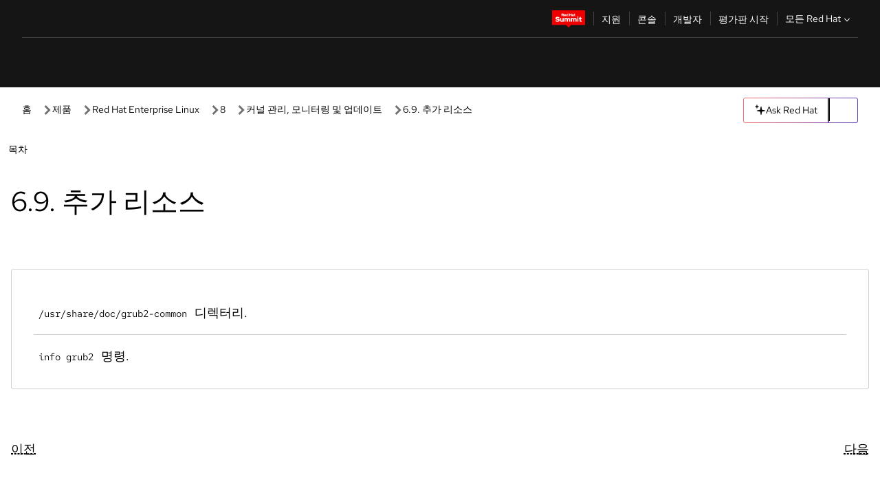

--- FILE ---
content_type: text/html;charset=utf-8
request_url: https://docs.redhat.com/ko/documentation/red_hat_enterprise_linux/8/html/managing_monitoring_and_updating_the_kernel/additional_resources
body_size: 86797
content:
<!DOCTYPE html><html  class="" data-capo=""><head><script type="importmap">
  {
    "imports": {
      "@patternfly/elements/": "https://www.redhatstatic.com/dssf-001/v2/@patternfly/elements@4.0.2/",
      "@patternfly/pfe-core/": "https://www.redhatstatic.com/dssf-001/v2/@patternfly/pfe-core@4.0.5/",
      "@patternfly/icons/": "https://www.redhatstatic.com/dssf-001/v2/@patternfly/icons@1.0.3/",
      "@rhds/elements/": "https://www.redhatstatic.com/dssf-001/v2/@rhds/elements@3.0.3/elements/",
      "@patternfly/pfe-clipboard/": "/scripts/v1/@patternfly/pfe-clipboard/",
      "@cpelements/elements/": "/scripts/v1/@cpelements/elements/elements/"
    },
    "scopes": {
      "https://www.redhatstatic.com/dssf-001/v2/": {
        "@floating-ui/core": "https://www.redhatstatic.com/dssf-001/v2/@floating-ui/core@1.6.9/dist/floating-ui.core.mjs",
        "@floating-ui/dom": "https://www.redhatstatic.com/dssf-001/v2/@floating-ui/dom@1.6.13/dist/floating-ui.dom.mjs",
        "@floating-ui/utils": "https://www.redhatstatic.com/dssf-001/v2/@floating-ui/utils@0.2.9/dist/floating-ui.utils.mjs",
        "@floating-ui/utils/dom": "https://www.redhatstatic.com/dssf-001/v2/@floating-ui/utils@0.2.9/dist/floating-ui.utils.dom.mjs",
        "@lit/context": "https://www.redhatstatic.com/dssf-001/v2/@lit/context@1.1.4/development/index.js",
        "@lit/reactive-element": "https://www.redhatstatic.com/dssf-001/v2/@lit/reactive-element@2.0.4/reactive-element.js",
        "@lit/reactive-element/decorators/": "https://www.redhatstatic.com/dssf-001/v2/@lit/reactive-element@2.0.4/decorators/",
        "@patternfly/pfe-core": "https://www.redhatstatic.com/dssf-001/v2/@patternfly/pfe-core@5.0.1/core.js",
        "@patternfly/pfe-core/": "https://www.redhatstatic.com/dssf-001/v2/@patternfly/pfe-core@5.0.1/",
        "@rhds/elements/lib/": "https://www.redhatstatic.com/dssf-001/v2/@rhds/elements@3.0.3/lib/",
        "@rhds/icons": "https://www.redhatstatic.com/dssf-001/v2/@rhds/icons@1.2.0/icons.js",
        "@rhds/icons/": "https://www.redhatstatic.com/dssf-001/v2/@rhds/icons@1.2.0/",
        "@rhds/tokens/media.js": "https://www.redhatstatic.com/dssf-001/v2/@rhds/tokens@3.0.1/js/media.js",
        "@rhds/tokens/": "https://www.redhatstatic.com/dssf-001/v2/@rhds/tokens@3.0.1/",
        "lit": "https://www.redhatstatic.com/dssf-001/v2/lit@3.2.1/index.js",
        "lit/": "https://www.redhatstatic.com/dssf-001/v2/lit@3.2.1/",
        "lit-element/lit-element.js": "https://www.redhatstatic.com/dssf-001/v2/lit-element@4.1.1/lit-element.js",
        "lit-html": "https://www.redhatstatic.com/dssf-001/v2/lit-html@3.2.1/lit-html.js",
        "lit-html/": "https://www.redhatstatic.com/dssf-001/v2/lit-html@3.2.1/",
        "tslib": "https://www.redhatstatic.com/dssf-001/v2/tslib@2.8.1/tslib.es6.mjs"
      },
      "/": {
        "@floating-ui/core": "/scripts/v1/@floating-ui/core/dist/floating-ui.core.mjs",
        "@floating-ui/dom": "/scripts/v1/@floating-ui/dom/dist/floating-ui.dom.mjs",
        "@floating-ui/utils": "/scripts/v1/@floating-ui/utils/dist/floating-ui.utils.mjs",
        "@floating-ui/utils/dom": "/scripts/v1/@floating-ui/utils/dom/dist/floating-ui.utils.dom.mjs",
        "@lit/reactive-element": "/scripts/v1/@lit/reactive-element/reactive-element.js",
        "@lit/reactive-element/decorators/": "/scripts/v1/@lit/reactive-element/decorators/",
        "@patternfly/pfe-core": "/scripts/v1/@patternfly/pfe-core/core.js",
        "@patternfly/pfe-core/": "/scripts/v1/@patternfly/pfe-core/",
        "@rhds/tokens/media.js": "/scripts/v1/@rhds/tokens/js/media.js",
        "lit": "/scripts/v1/lit/index.js",
        "lit-element/lit-element.js": "/scripts/v1/lit-element/lit-element.js",
        "lit-html": "/scripts/v1/lit-html/lit-html.js",
        "lit-html/": "/scripts/v1/lit-html/",
        "lit/": "/scripts/v1/lit/",
        "tslib": "/scripts/v1/tslib/tslib.es6.mjs"
      }
    }
  }
</script>
<script>
    const html = document.querySelector('html');
    const prefersDark = window.matchMedia('(prefers-color-scheme: dark)').matches;
    const theme = localStorage.getItem('theme');

    if (theme) {
      if (theme === 'Dark') {
        html.classList.add('theme-dark', 'pf-v6-theme-dark');
      } else if (theme === 'Light') {
        html.classList.add('theme-light');
      } else {
        prefersDark ? html.classList.add('theme-dark', 'pf-v6-theme-dark') : html.classList.add('theme-light');
      }
    } else {
      if (prefersDark) {
        html.classList.add('theme-dark', 'pf-v6-theme-dark');
      } else {
        html.classList.add('theme-light');
      }
    }

    const arhOpen = localStorage.getItem('arh-open');
    if (arhOpen && arhOpen === 'true') {
      html.classList.add('side-panel-open');
    }
</script><meta charset="utf-8">
<meta name="viewport" content="width=device-width, initial-scale=1">
<title>6.9. 추가 리소스 | 커널 관리, 모니터링 및 업데이트 | Red Hat Enterprise Linux | 8 | Red Hat Documentation</title>
<link rel="stylesheet" href="/fonts/fonts.css">
<link rel="stylesheet" href="/styles/rh-table-lightdom.css">
<link rel="stylesheet" href="/styles/rh-code-block-prism.css">
<style>:root{--pfe-navigation__dropdown--Color:light-dark(var(--rh-color-text-primary-on-light,#151515),var(--rh-color-text-primary-on-dark,#fff));--pfe-navigation__dropdown--Background:light-dark(var(--rh-color-surface-lightest,#fff),var(--rh-color-surface-darker,#1f1f1f));--pfe-navigation__nav-bar--toggle--BackgroundColor--active:light-dark(var(--rh-color-surface-lightest,#fff),var(--rh-color-surface-darker,#1f1f1f));--pfe-navigation__nav-bar--Color--active:light-dark(var(--rh-color-text-primary-on-light,#151515),var(--rh-color-text-primary-on-dark,#fff));--pfe-navigation__dropdown--separator--Border:1px solid light-dark(#d2d2d2,var(--rh-color-border-subtle-on-dark,#707070))}.section .titlepage{gap:.75rem}.section .titlepage,div.edit{align-items:center;display:flex}div.edit{font-size:.9rem;margin-bottom:8px}div.edit>a{align-items:center;display:flex}.edit pf-icon{margin-right:4px}rh-tile[color-palette=darkest] a{color:var(--rh-color-interactive-primary-default-on-dark,#92c5f9)}rh-tile[color-palette=darkest]:not(:defined){background-color:var(--rh-color-surface-darkest,#151515);border-color:var(--rh-color-border-subtle-on-dark,#707070);color:var(--rh-color-text-primary-on-dark,#fff)}rh-tile[color-palette=darkest]:not(:defined) img{aspect-ratio:1;width:48px}rh-tile[color-palette=darkest]:not(:defined) img+h3{margin-block-start:var(--rh-space-2xl,32px)}rh-tile a{color:var(--rh-color-interactive-primary-default,light-dark(var(--rh-color-interactive-primary-default-on-light,#06c),var(--rh-color-interactive-primary-default-on-dark,#92c5f9)))}rh-tile:not(:defined){background-color:light-dark(var(--rh-color-surface-lightest,#fff),var(--rh-color-surface-darkest,#151515));border:var(--rh-border-width-sm,1px) solid var(--rh-color-border-subtle,light-dark(var(--rh-color-border-subtle-on-light,#c7c7c7),var(--rh-color-border-subtle-on-dark,#707070)));color:var(--rh-color-text-primary,light-dark(var(--rh-color-text-primary-on-light,#151515),var(--rh-color-text-primary-on-dark,#fff)));padding:var(--rh-space-xl,24px)}rh-tile:not(:defined) h2,rh-tile:not(:defined) h3,rh-tile:not(:defined) h4{margin-block-start:0}rh-tile:not(:defined) rh-icon.learn-resource-icon{aspect-ratio:1;width:32px}rh-tile:not(:defined) rh-icon.learn-resource-icon+h3{margin-block-start:var(--rh-space-lg,16px)}rh-tile.explore-products-section:not(:defined){padding:var(--rh-space-2xl,32px)}rh-tile.explore-products-section:not(:defined) img.explore-products-img{aspect-ratio:1;width:48px}rh-tile.explore-products-section:not(:defined) img.explore-products-img+h3{margin-block-start:var(--rh-space-2xl,32px)}rh-tile.certificate-card:not(:defined){padding:0}rh-tile.certificate-card:not(:defined) h2{padding-top:var(--rh-space-lg,16px)}rh-tile[link=external]:not(:defined){padding:var(--rh-space-2xl,32px)}rh-tile[link=external]:not(:defined) h3{margin-block-start:0}rh-card.explore-products{color:var(--rh-color-text-primary,light-dark(var(--rh-color-text-primary-on-light,#151515),var(--rh-color-text-primary-on-dark,#fff)))}rh-card.explore-products:not(:defined){align-items:center;display:flex;flex-direction:column;justify-content:center}rh-card.explore-products:not(:defined) h4{font-size:var(--rh-font-size-heading-sm,1.5rem);padding-bottom:var(--rh-space-lg,16px)}rh-card.explore-products:not(:defined) rh-cta[variant=secondary]:not(:defined){border:var(--rh-border-width-sm,1px) solid var(--rh-color-border-strong,light-dark(var(--rh-color-border-strong-on-light,#151515),var(--rh-color-border-strong-on-dark,#fff)));border-radius:var(--rh-border-radius-default,3px);max-width:-moz-fit-content;max-width:fit-content;padding-block:var(--rh-space-lg,16px);padding-inline:var(--rh-space-2xl,32px)}rh-card.explore-products:not(:defined) rh-cta[variant=secondary]:not(:defined) a{color:var(--rh-color-text-primary,light-dark(var(--rh-color-text-primary-on-light,#151515),var(--rh-color-text-primary-on-dark,#fff)))}pf-popover.version-popover:not(:defined){display:none}.pf-chatbot,.pf-chatbot.pf-chatbot--overlay{height:100vh;position:static}.pf-chatbot.pf-chatbot--overlay .pf-chatbot-container{border-radius:0}.pf-chatbot section{padding:0}.pf-chatbot section .pf-chatbot__history.pf-v6-c-drawer{height:100vh}.pf-chatbot section section.pf-chatbot__message{padding-bottom:var(--pf-t--global--spacer--2xl)}.pf-chatbot .pf-chatbot__history .pf-chatbot__input{padding-inline-end:var(--pf-t--global--spacer--lg);padding-inline-start:var(--pf-t--global--spacer--lg)}.ask-redhat-core.pf-chatbot:has(.outage-error-wrapper){height:100vh!important}.ask-redhat-core .history-view-only-alert,.ask-redhat-core .privacy-statement-alert{width:100%!important}.pf-chatbot__actions pf-button{background-color:transparent;border-radius:6px;height:34px}.pf-chatbot__actions pf-button:hover{background-color:#0f0f10}.pf-chatbot__actions pf-button:hover::part(icon){color:#fff}.pf-chatbot__actions pf-button:active{background-color:#3d3d3d}.pf-chatbot__actions pf-button::part(icon){color:#a3a3a3;display:flex;left:8px;top:9px}.pf-chatbot__actions #embed-full-screen-toggle{display:none}#pf-modal-part-3.pf-v6-c-backdrop{z-index:2001}</style>
<style>.feedback-button-container[data-v-c03cac51]{margin:var(--rh-space-md,8px) 0}</style>
<style>.theme-container[data-v-629b32f0]{height:36px;position:relative}.theme-container [icon=caret-down][data-v-629b32f0],.theme-container [icon=caret-up][data-v-629b32f0]{width:10px}@media (max-width:1024px){.theme-selector-below-header .theme-container[data-v-629b32f0]{display:none}}rh-button[data-v-629b32f0],rh-button[data-v-629b32f0]::part(button){height:36px;width:66px}rh-button.footer[data-v-629b32f0],rh-button.footer[data-v-629b32f0]::part(button){width:auto}rh-button[variant=tertiary][data-v-629b32f0]{--rh-color-icon-secondary-on-dark:var(--rh-color-surface-darkest,#151515);--rh-color-icon-secondary-on-light:var(--rh-color-surface-lightest,#fff)}rh-button[variant=tertiary].footer[data-v-629b32f0]{--rh-color-border-strong:transparent}rh-button[variant=tertiary][data-v-629b32f0]::part(button){padding:10px var(--rh-space-lg,16px)}rh-button[variant=tertiary].footer[data-v-629b32f0]::part(button){padding:10px 0}.popover-container[data-v-629b32f0]{background-color:light-dark(var(--rh-color-surface-lightest,#fff),var(--rh-color-surface-darker,#1f1f1f));border-radius:6px;box-shadow:var( --rh-box-shadow-md,0 4px 6px 1px light-dark(hsla(0,0%,8%,.25),rgba(0,0,0,.5)) );position:absolute;right:0;top:42px;width:168px;z-index:1}.footer-popover-container[data-v-629b32f0]{left:0;top:54px}.theme-list-container[data-v-629b32f0]{align-items:flex-start;display:flex;flex-direction:column;list-style:none;margin:0;padding:var(--rh-space-md,8px) 0}.theme-list[data-v-629b32f0]{margin:0;padding:0;width:100%}.theme-list button.theme-btn[data-v-629b32f0]{align-items:center;background-color:transparent;border:none;color:light-dark(var(--rh-color-gray-95,#151515),var(--rh-color-white,#fff));cursor:pointer;display:flex;justify-content:flex-start;padding:var(--rh-space-md,8px) var(--rh-space-xl,24px);width:100%}button.theme-btn span.theme-btn-text[data-v-629b32f0]{font-family:Red Hat Text;font-size:var(--rh-font-size-body-text-sm,.875rem);font-weight:var(--rh-font-weight-body-text-regular,400);padding-left:var(--rh-space-md,8px)}button.theme-btn[data-v-629b32f0]:hover{background-color:light-dark(var(--rh-color-gray-20,#e0e0e0),var(--rh-color-gray-70,#383838))}</style>
<style>section[data-v-babbacad]{padding:0}h1[data-v-babbacad],h2[data-v-babbacad]{margin:0}.main-error-container[data-v-babbacad]{background-color:light-dark(var(--rh-color-surface-lightest,#fff),var(--rh-color-surface-darker,#1f1f1f));padding-bottom:var(--rh-space-7xl,128px);padding-top:var(--rh-space-5xl,80px)}.main-error[data-v-babbacad]{background-color:light-dark(var(--rh-color-surface-lighter,#f2f2f2),var(--rh-color-surface-dark,#383838));margin:0 auto;max-width:44rem;padding:var(--rh-space-3xl,48px)}.cloud-IT-image[data-v-babbacad]{width:9rem}.error-text-container p[data-v-babbacad]{color:light-dark(#6a6e73,var(--rh-color-white,#fff));font-size:var(--rh-font-size-body-text-lg,1.125rem)}.help-container[data-v-babbacad]{margin-top:var(--rh-space-4xl,64px)}.form-box-container[data-v-babbacad]{justify-content:center;margin-top:var(--rh-space-xl,24px)}.error-search-box[data-v-babbacad],.form-box-container[data-v-babbacad]{align-items:center;display:flex;width:100%}.error-search-box[data-v-babbacad]{justify-content:space-between;position:relative}.search-icon-form[data-v-babbacad]{color:light-dark(var(--rh-color-gray-50,#707070),var(--rh-color-status-neutral-on-dark,#c7c7c7));left:12px;position:absolute}.arrow-right-button[data-v-babbacad]{color:light-dark(var(--rh-color-gray-95,#151515),var(--rh-color-icon-secondary-on-dark,#fff))}.input-box[data-v-babbacad]{-webkit-appearance:none;-moz-appearance:none;appearance:none;background-color:light-dark(var(--rh-color-surface-lightest,#fff),var(--rh-color-surface-darker,#1f1f1f));border:1px solid light-dark(var(--rh-color-status-neutral-on-dark,#c7c7c7),var(--rh-color-gray-50,#707070));border-right:none;font-family:var(--rh-font-family-body-text,"Red Hat Text","RedHatText",Arial,sans-serif);font-size:var(--rh-font-size-body-text-md,1rem);height:36px;padding:0 40px;text-overflow:ellipsis;white-space:nowrap;width:100%}.input-box[data-v-babbacad]::-moz-placeholder{color:light-dark(var(--rh-color-text-secondary-on-light,#4d4d4d),var(--rh-color-text-secondary-on-dark,#c7c7c7));font-family:var(--rh-font-family-body-text,"Red Hat Text","RedHatText",Arial,sans-serif);font-size:var(--rh-font-size-body-text-md,1rem);font-weight:var(--rh-font-weight-code-regular,400);line-height:24px}.input-box[data-v-babbacad]::placeholder{color:light-dark(var(--rh-color-text-secondary-on-light,#4d4d4d),var(--rh-color-text-secondary-on-dark,#c7c7c7));font-family:var(--rh-font-family-body-text,"Red Hat Text","RedHatText",Arial,sans-serif);font-size:var(--rh-font-size-body-text-md,1rem);font-weight:var(--rh-font-weight-code-regular,400);line-height:24px}.form-box-container rh-button[data-v-babbacad]::part(button){align-items:center;background-color:light-dark(var(--rh-color-gray-20,#e0e0e0),var(--rh-color-status-neutral-on-light,#4d4d4d));border-radius:0;display:flex;height:36px;justify-content:center;--_default-border-color:light-dark(var(--rh-color-gray-20,#e0e0e0),var(--rh-color-status-neutral-on-light,#4d4d4d))}.input-clear-btn[data-v-babbacad]{align-items:center;background-color:transparent;border:none;display:flex;height:36px;justify-content:center;margin-right:-30px;outline:none;transform:translate(-30px)}.input-clear-btn[data-v-babbacad]:focus{border:1px solid var(--rh-color-accent-base-on-light,#06c)}.input-clear-btn:focus .input-clear-icon[data-v-babbacad]{color:var(--rh-color-gray-95,#151515)}.input-clear-icon[data-v-babbacad]{color:#6b6e72;cursor:pointer}.input-clear-icon[data-v-babbacad]:hover{color:var(--rh-color-gray-95,#151515)}.help-links[data-v-babbacad]{margin-top:var(--rh-space-xl,24px);padding:0 var(--rh-space-md,8px)}.help-links li[data-v-babbacad]{display:inline-block;list-style:none;margin-right:var(--rh-space-xl,24px);padding:var(--rh-space-xs,4px) 0}.help-links li a[data-v-babbacad]{color:light-dark(var(--rh-context-light-color-text-link,#06c),var(--rh-color-blue-30,#92c5f9));cursor:pointer;text-decoration:none}@media (max-width:992px){.main-error[data-v-babbacad]{padding:var(--rh-space-lg,16px)}.cloud-IT-image[data-v-babbacad]{width:6rem}}</style>
<style>.feedback-container[data-v-d44dfd67]{align-items:center;background-color:light-dark(var(--rh-color-surface-lightest,#fff),var(--rh-color-surface-darker,#1f1f1f));display:flex;justify-content:flex-end;min-height:48px;padding:var(--rh-space-lg,16px) var(--rh-space-2xl,32px)}.toggle-theme-btn[data-v-d44dfd67]{padding-left:var(--rh-space-xl,24px)}@media (max-width:767px){.feedback-container[data-v-d44dfd67]{padding:var(--rh-space-lg,16px)}}@media (max-width:1024px){.toggle-theme-btn[data-v-d44dfd67]{display:none}}</style>
<style>@keyframes fade-in{0%{opacity:0;visibility:hidden}1%{visibility:visible}to{opacity:1;visibility:visible}}@media (min-height:48em){.rhdocs{--rh-table--maxHeight: calc(100vh - 12.5rem) }}*,.rhdocs *,.rhdocs :after,.rhdocs :before,:after,:before{box-sizing:border-box}.rhdocs img,.rhdocs object,.rhdocs svg,img,object,svg{display:inline-block;max-width:100%;vertical-align:middle}.rhdocs hr{border:0;border-top:.0625rem solid light-dark(#d2d2d2,var(--rh-color-border-subtle-on-dark,#707070));clear:both;margin:1rem 0}.rhdocs a{color:light-dark(var(--rh-color-interactive-primary-default-on-light,#06c),var(--rh-color-interactive-primary-default-on-dark,#92c5f9))}.rhdocs a:focus,.rhdocs a:hover{color:light-dark(var(--rh-color-interactive-primary-hover-on-light,#036),var(--rh-color-interactive-primary-hover-on-dark,#b9dafc))}.rhdocs a.anchor-heading{color:light-dark(var(--rh-color-gray-95,#151515),var(--rh-color-white,#fff));cursor:pointer;text-decoration:none;word-break:break-word}.rhdocs p{margin:1.49963rem 0}.rhdocs li>p{margin:0}.rhdocs h1{font-weight:var(--rh-font-weight-heading-regular,400)}.rhdocs h1,.rhdocs h2,.rhdocs h3,.rhdocs h4,.rhdocs h5,.rhdocs h6{font-family:RedHatDisplay,Red Hat Display,Helvetica Neue,Arial,sans-serif;margin:0 0 .625rem}.rhdocs h2,.rhdocs h3,.rhdocs h4,.rhdocs h5,.rhdocs h6{font-weight:var(--rh-font-weight-heading-medium,500)}.rhdocs h1{font-size:var(--rh-font-size-heading-xl,2.5rem);margin:2rem 0}.rhdocs h2{font-size:var(--rh-font-size-heading-md,1.75rem);margin:2rem 0}.rhdocs h3{font-size:var(--rh-font-size-heading-sm,1.5rem)}.rhdocs h4{font-size:var(--rh-font-size-heading-xs,1.25rem)}.rhdocs h5,.rhdocs h6{font-size:18px}.rhdocs h6{line-height:1.463rem}.rhdocs ol ::marker,.rhdocs ul ::marker{font:inherit}.rhdocs li{margin:0 0 .5em;padding:0}.rhdocs li>p{margin:.5rem 0}.rhdocs li>ol,.rhdocs li>ul{margin:0}.rhdocs dl dd{margin:.5rem 0 .5rem 1rem}.rhdocs dl dd>p{margin:.5rem 0}.rhdocs table{border:0;font-size:1rem;line-height:1.6667}.rhdocs table caption,pf-modal table caption{font-family:Red Hat Display;font-size:var(--rh-font-size-body-text-md,1rem);font-weight:var(--rh-font-weight-body-text-medium,500);line-height:var(--rh-line-height-heading,1.3);margin:0;text-align:left}.rhdocs table td,.rhdocs table th{border:0;border-bottom:.0625rem solid #d2d2d2;border-bottom:.0625rem solid var(--pfe-table--Border,#d2d2d2);padding:.5em 1rem}.rhdocs table td.halign-left,.rhdocs table th.halign-left{text-align:left}.rhdocs table td.halign-center,.rhdocs table th.halign-center,table td.halign-center,table th.halign-center{text-align:center}.rhdocs table td.halign-right,.rhdocs table th.halign-right{text-align:right}.rhdocs table td.valign-top,.rhdocs table th.valign-top{vertical-align:top}.rhdocs table td.valign-middle,.rhdocs table th.valign-middle{vertical-align:middle}.rhdocs table td.valign-bottom,.rhdocs table th.valign-bottom{vertical-align:bottom}.rhdocs table thead th,pf-modal table thead th{font-family:Red Hat Text;font-size:var(--rh-font-size-body-text-sm,.875rem);font-weight:var(--rh-font-weight-body-text-medium,500);line-height:var(--rh-line-height-heading,1.3)}.rhdocs rh-table{margin:var(--rh-space-2xl,32px) 0;max-height:518px}.rhdocs rh-table:has(+.rhdocs-table-expand-btn-container),.rhdocs rh-table:has(+.rhdocs-table-show-more-btn){margin:0}.rhdocs-table-wrapper{margin-bottom:var(--rh-space-2xl,32px)}.pf-table-modal-body rh-table{margin-top:0}.pf-table-modal-body rh-table table td,.pf-table-modal-body rh-table table th{margin-top:0;padding-bottom:var(--rh-space-lg,16px);padding-top:var(--rh-space-lg,16px)}.pf-table-modal-body rh-table table td p,.pf-table-modal-body rh-table table td>:first-child{font-family:Red Hat Text;font-size:var(--rh-font-size-body-text-md,1rem);line-height:var(--rh-line-height-body-text,1.5);margin:0}.pf-table-modal-body code{background-color:var(--rh-color-gray-10,#f0f0f0);border-radius:.25em;color:var(--rh-color-gray-95,#151515);font-family:Red Hat Mono,Monaco,Menlo,Ubuntu Mono,monospace;font-size:.875em;padding:.125em .25em}.rhdocs .rhdocs-table-show-more-btn{background:transparent;border:none;cursor:pointer;display:block;font-family:Red Hat Text;font-size:var(--rh-font-size-body-text-sm,.875rem);font-weight:var(--rh-font-weight-body-text-regular,400);height:38px;line-height:var(--rh-line-height-heading,1.3);margin:var(--rh-space-lg,16px) auto 0;outline:none;padding:var(--rh-space-md,8px) var(--rh-space-lg,16px)}.rhdocs .rhdocs-table-expand-btn.hidden-btn,.rhdocs .rhdocs-table-show-more-btn.hidden-btn{display:none}.rhdocs .rhdocs-table-show-more-btn:focus{border:var(--rh-border-width-md,2px) solid light-dark(var(--rh-color-blue-70,#036),var(--rh-color-interactive-primary-hover-on-dark,#b9dafc));border-radius:var(--rh-border-radius-default,3px)}.rhdocs .rhdocs-table-show-more-btn-content{align-items:center;display:flex;gap:var(--rh-space-md,8px);justify-content:center}.rhdocs .rhdocs-table-expand-btn{float:inline-end;margin-bottom:var(--rh-space-md,8px)}.rhdocs .rhdocs-table-expand-btn-container{font-family:Red Hat Text;font-size:var(--rh-font-size-body-text-md,1rem);font-weight:var(--rh-font-weight-body-text-medium,500);line-height:var(--rh-line-height-body-text,1.5)}.pf-table-modal-body{height:98vh;margin:0 auto;overflow:auto;padding:var(--rh-space-lg,16px);width:75%}.pf-table-modal-body rh-table{max-height:100%;max-height:-webkit-fill-available;max-height:-moz-available}@media screen and (max-width:768px){.pf-table-modal-body{width:100%}}pf-modal[variant=large]{--pf-c-modal-box--m-lg--lg--MaxWidth:100vw;--pf-c-modal-box--BackgroundColor:light-dark(var(--rh-color-surface-lightest,#fff),var(--rh-color-surface-darker,#1f1f1f));z-index:1100}pf-modal::part(content){overflow-y:hidden}.rhdocs rh-table table,.rhdocs rh-table.rh-table--expanded-vertically{max-height:-moz-max-content;max-height:max-content}.rhdocs pre.nowrap{overflow:auto;overflow-wrap:normal;white-space:pre;word-break:normal}.rhdocs .codeblock__wrapper pre{background:transparent}.rh-table--full-screen code,.rhdocs .content--md code,.rhdocs .content--sm code,.rhdocs .rh-table--full-screen code{overflow-wrap:normal;word-break:normal}.rhdocs[class] pre code,[class] pre code{background:inherit;color:inherit;font-family:inherit;font-size:inherit;font-weight:inherit;line-height:inherit;padding:0}.rhdocs .keycap,.rhdocs kbd{background-color:#eee;background-image:linear-gradient(180deg,#ddd,#eee,#fff);border-radius:.1875rem;box-shadow:0 -.0625rem #fff,0 .0625rem 0 .1875rem #aaa;color:#151515;font-family:RedHatMono,Red Hat Mono,Consolas,monospace;font-size:90%;font-weight:400;margin:0 .25rem;padding:.125rem .375rem}.keycap strong,.rhdocs .keycap strong{font-weight:inherit}.rhdocs kbd.keyseq,kbd.keyseq{background:transparent;border:0;box-shadow:none;padding:0}.rhdocs kbd.keyseq kbd,kbd.keyseq kbd{display:inline-block;margin:0 .375rem}.rhdocs kbd.keyseq kbd:first-child,kbd.keyseq kbd:first-child{margin-left:0}.rhdocs b.button{font-size:90%;font-weight:700;padding:.1875rem}.rhdocs b.button:before{content:"["}.rhdocs b.button:after{content:"]"}html{font-family:sans-serif;-ms-text-size-adjust:100%;-webkit-text-size-adjust:100%}body{margin:0}.rhdocs audio,.rhdocs canvas,.rhdocs progress,.rhdocs video{display:inline-block;vertical-align:baseline}.rhdocs audio:not([controls]){display:none;height:0}[hidden],template{display:none}.rhdocs a{background:transparent}.rhdocs a:active,.rhdocs a:hover{outline:0}.rhdocs a.anchor-heading:focus-visible{color:light-dark(var(--rh-color-gray-95,#151515),var(--rh-color-white,#fff))}.rhdocs abbr[title]{border-bottom:.0625rem dotted}.rhdocs dfn{font-style:italic}.rhdocs h1{margin:.67em 0}.rhdocs mark{background:#ff0;color:#000}.rhdocs small{font-size:80%}.rhdocs sub,.rhdocs sup{font-size:75%;line-height:0;position:relative;vertical-align:baseline}.rhdocs sup{top:-.5em}.rhdocs sub{bottom:-.25em}.rhdocs img{background-color:light-dark(transparent,var(--rh-color-surface-lightest,#fff));border:0;padding:20px}.rhdocs .inlinemediaobject img{padding:2px}.rhdocs svg:not(:root){overflow:hidden}.rhdocs figure{margin:1em 2.5rem}.rhdocs hr{box-sizing:content-box;height:0}.rhdocs code,.rhdocs kbd,.rhdocs pre,.rhdocs samp{font-family:monospace,monospace;font-size:1em}.rhdocs button,.rhdocs optgroup,.rhdocs select,.rhdocs textarea,.rhdocsinput{color:inherit;font:inherit;margin:0}.rhdocs rh-tooltip.copy-link-tooltip:not(:defined){display:none}.rhdocs rh-button.copy-link-btn{border:2px solid light-dark(var(--rh-color-white,#fff),var(--rh-color-surface-darker,#1f1f1f));cursor:pointer;display:flex}.rhdocs rh-button.copy-link-btn:hover{background-color:light-dark(var(--rh-color-surface-lighter,#f2f2f2),var(--rh-color-gray-60,#4d4d4d));border-radius:var(--rh-border-radius-default,3px)}.rhdocs rh-button.copy-link-btn .link-icon{color:light-dark(var(--rh-color-canvas-black,#151515),var(--Core-color-palette-Gray-white,#fff))}.rhdocs button{overflow:visible}.rhdocs button,.rhdocs select{text-transform:none}.rhdocs button,.rhdocs html input[type=button],.rhdocs input[type=reset],.rhdocs input[type=submit]{-moz-appearance:button;appearance:button;-webkit-appearance:button;cursor:pointer}.rhdocs button[disabled],.rhdocs html input[disabled]{cursor:default}.rhdocs button::-moz-focus-inner,.rhdocs input::-moz-focus-inner{border:0;padding:0}.rhdocs input{line-height:normal}.rhdocs input[type=checkbox],.rhdocs input[type=radio]{box-sizing:border-box;padding:0}.rhdocs input[type=number]::-webkit-inner-spin-button,.rhdocs input[type=number]::-webkit-outer-spin-button{height:auto}.rhdocs input[type=search]{-moz-appearance:textfield;appearance:textfield;-webkit-appearance:textfield;box-sizing:content-box}.rhdocs input[type=search]::-webkit-search-cancel-button,.rhdocs input[type=search]::-webkit-search-decoration{-webkit-appearance:none}.rhdocs fieldset{border:.0625rem solid silver;margin:0 .125rem;padding:.35em .625em .75em}.rhdocs legend{border:0;padding:0}.rhdocs textarea{overflow:auto}.rhdocs optgroup{font-weight:700}.rhdocs table{border-collapse:collapse;border-spacing:0}.rhdocs td,.rhdocs th{padding:0}.rhdocs ._additional-resources[class][class],.rhdocs ._additional-resources[class][class][id]:last-child{background:light-dark(var(--rh-color-surface-lightest,#fff),var(--rh-color-surface-darker,#1f1f1f));border:.0625rem solid #d2d2d2;border-radius:.1875rem;margin:2em 0 4em;padding:2rem 2rem 1rem}.rhdocs ._additional-resources[class][class][id]:last-child{margin-top:-2rem}.rhdocs ._additional-resources[class][class]:only-child{grid-column:1/-1}._additional-resources[class][class] .additional-resources__heading,._additional-resources[class][class] .heading,._additional-resources[class][class] h1,._additional-resources[class][class] h2,._additional-resources[class][class] h3,._additional-resources[class][class] h4,._additional-resources[class][class] h5,._additional-resources[class][class] h6,._additional-resources[class][class] p.title{display:block;font-family:RedHatDisplay,Red Hat Display,Helvetica Neue,Arial,sans-serif;font-size:1.125rem;font-weight:700;line-height:1.5rem;margin:0 0 .5rem;padding:0;text-transform:uppercase}._additional-resources[class][class] ul{border:0;list-style:none;margin:0;padding:0;position:relative}.related-topic-content__wrapper ._additional-resources[class][class] ul{display:block}._additional-resources[class][class] ul:after{background-color:light-dark(var(--rh-color-surface-lightest,#fff),var(--rh-color-surface-darker,#1f1f1f));bottom:0;content:"";display:block;height:.125rem;position:absolute;width:100%}._additional-resources[class][class] li{border-bottom:.0625rem solid #d2d2d2;box-sizing:content-box;margin:0;padding:1rem 1.5rem 1rem 0;-moz-column-break-inside:avoid;break-inside:avoid}._additional-resources[class][class] li:only-child{grid-column:1/-1}._additional-resources[class][class] li:last-child{border:0}@media (min-width:1100px){._additional-resources[class][class] li:last-child{border-bottom:.0625rem solid #d2d2d2}}._additional-resources[class][class] li p:only-child{margin:0;padding:0}.rhdocs table .admonitionblock>div:nth-child(2),.rhdocs table .caution>div:nth-child(2),.rhdocs table .important>div:nth-child(2),.rhdocs table .note>div:nth-child(2),.rhdocs table .tip>div:nth-child(2),.rhdocs table .warning>div:nth-child(2){margin:.5rem 0}.rhdocs table .admonitionblock>div:nth-child(2)>:first-child,.rhdocs table .caution>div:nth-child(2)>:first-child,.rhdocs table .important>div:nth-child(2)>:first-child,.rhdocs table .note>div:nth-child(2)>:first-child,.rhdocs table .tip>div:nth-child(2)>:first-child,.rhdocs table .warning>div:nth-child(2)>:first-child{margin-top:0}.rhdocs table .admonitionblock>div:nth-child(2)>:last-child,.rhdocs table .caution>div:nth-child(2)>:last-child,.rhdocs table .important>div:nth-child(2)>:last-child,.rhdocs table .note>div:nth-child(2)>:last-child,.rhdocs table .tip>div:nth-child(2)>:last-child,.rhdocs table .warning>div:nth-child(2)>:last-child{margin-bottom:0}.rhdocs .codeblock__wrapper+.codeblock__wrapper,.rhdocs pre+pre,.rhdocs pre[class]+pre[class]{margin-top:2rem}.rhdocs .codeblock__wrapper{background:light-dark(var(--rh-color-surface-lighter,#f2f2f2),var(--rh-color-gray-80,#292929));overflow:visible;position:relative;transform:translate(0);z-index:0}.codeblock__wrapper:before{background-repeat:no-repeat;background-size:6.25rem 100%;bottom:var(--scrollbar__height,1px);content:"";display:block;height:7.125rem;max-height:100%;max-height:calc(100% - var(--scrollbar__height, 2px));position:absolute;right:var(--scrollbar__width,6px);top:.0625rem;width:4.0625rem;z-index:1}.rhdocs .codeblock__inner-wrapper,.rhdocs pre{max-height:calc(100vh - 6.25rem)}@media (min-height:48em){.rhdocs .codeblock__inner-wrapper,.rhdocs pre{max-height:calc(100vh - 12.5rem)}}.rhdocs .codeblock__inner-wrapper{display:grid;grid-template-columns:1fr 4.375rem}.rhdocs .codeblock__wrapper--expanded .codeblock__inner-wrapper{max-height:-moz-max-content;max-height:max-content}.codeblock__copy span{display:block;height:0;position:absolute;visibility:hidden;width:0}.codeblock__copy:focus{outline:.0625rem dashed currentcolor}.codeblock__copy svg#icon--copy{height:1rem;width:1rem}.codeblock__expand{-webkit-appearance:none;-moz-appearance:none;appearance:none;background:#f0efef;border:0;cursor:pointer;height:1.75rem;left:calc(100% - 2.75rem - var(--scrollbar__width, 0px));position:absolute;text-indent:-9999em;top:3.25rem;width:1.75rem;z-index:2}.codeblock__expand:before{background:#6a6e73;content:"";height:100%;left:0;-webkit-mask-image:url("data:image/svg+xml;charset=utf-8,%3Csvg xmlns='http://www.w3.org/2000/svg' viewBox='0 0 320 512'%3E%3C!--! Font Awesome Pro 6.2.0 by @fontawesome - https://fontawesome.com License - https://fontawesome.com/license (Commercial License) Copyright 2022 Fonticons, Inc.--%3E%3Cpath d='M182.6 9.4c-12.5-12.5-32.8-12.5-45.3 0l-96 96c-12.5 12.5-12.5 32.8 0 45.3s32.8 12.5 45.3 0l41.4-41.4v293.4l-41.4-41.3c-12.5-12.5-32.8-12.5-45.3 0s-12.5 32.8 0 45.3l96 96c12.5 12.5 32.8 12.5 45.3 0l96-96c12.5-12.5 12.5-32.8 0-45.3s-32.8-12.5-45.3 0L192 402.7V109.3l41.4 41.4c12.5 12.5 32.8 12.5 45.3 0s12.5-32.8 0-45.3l-96-96z'/%3E%3C/svg%3E");mask-image:url("data:image/svg+xml;charset=utf-8,%3Csvg xmlns='http://www.w3.org/2000/svg' viewBox='0 0 320 512'%3E%3C!--! Font Awesome Pro 6.2.0 by @fontawesome - https://fontawesome.com License - https://fontawesome.com/license (Commercial License) Copyright 2022 Fonticons, Inc.--%3E%3Cpath d='M182.6 9.4c-12.5-12.5-32.8-12.5-45.3 0l-96 96c-12.5 12.5-12.5 32.8 0 45.3s32.8 12.5 45.3 0l41.4-41.4v293.4l-41.4-41.3c-12.5-12.5-32.8-12.5-45.3 0s-12.5 32.8 0 45.3l96 96c12.5 12.5 32.8 12.5 45.3 0l96-96c12.5-12.5 12.5-32.8 0-45.3s-32.8-12.5-45.3 0L192 402.7V109.3l41.4 41.4c12.5 12.5 32.8 12.5 45.3 0s12.5-32.8 0-45.3l-96-96z'/%3E%3C/svg%3E");-webkit-mask-position:center center;mask-position:center center;-webkit-mask-repeat:no-repeat;mask-repeat:no-repeat;-webkit-mask-size:auto 1rem;mask-size:auto 1rem;position:absolute;top:0;width:100%}.codeblock__wrapper--expanded .codeblock__expand{background:#2b9af3}.codeblock__wrapper--expanded .codeblock__expand:before{background:#fff}.codeblock__expand:focus:before,.codeblock__expand:hover:before{background:#06c}.codeblock__wrapper--expanded .codeblock__expand:focus:before,.codeblock__wrapper--expanded .codeblock__expand:hover:before{background:#fff}.codeblock__expand:focus{outline:.0625rem dashed currentcolor}.rhdocs .callout,.rhdocs .colist>ol>li:before,.rhdocs .conum{background:light-dark(var(--rh-color-status-info-on-light,#5e40be) var(--rh-color-status-info-on-dark,#b6a6e9));height:24px;width:24px}.rhdocs .calloutlist>ol,.rhdocs .colist>ol{counter-reset:colist;list-style:none;margin:1rem 0 2rem;padding:0}.rhdocs .calloutlist>ol>li,.rhdocs .colist>ol>li{counter-increment:colist;font-size:1rem;margin:.5rem 0;padding-left:1.75rem;position:relative}.rhdocs .calloutlist>ol>li .colist-num,.rhdocs .colist>ol>li .colist-num{display:none}.calloutlist>ol>li:before,.colist>ol>li:before{content:counter(colist);left:0;position:absolute;top:.1875rem}.calloutlist dt{clear:left;float:left;margin:0;padding:0 .5rem 0 0}.included-in-guides[class],.included-in-guides[class][id]:last-child{background:#fff;border:.0625rem solid #d2d2d2;border-radius:.1875rem;margin:2em 0 4em;padding:2rem 2rem 1rem}.included-in-guides[class][id]:last-child{margin-top:-2rem}.included-in-guides[class]:only-child{grid-column:1/-1}.included-in-guides[class] .additional-resources__heading,.included-in-guides[class] .heading,.included-in-guides[class] h1,.included-in-guides[class] h2,.included-in-guides[class] h3,.included-in-guides[class] h4,.included-in-guides[class] h5,.included-in-guides[class] h6,.included-in-guides[class] p.title{display:block;font-family:RedHatDisplay,Red Hat Display,Helvetica Neue,Arial,sans-serif;font-size:1.125rem;font-weight:700;line-height:1.5rem;margin:0 0 .5rem;padding:0;text-transform:uppercase}.included-in-guides[class] ul{border:0;list-style:none;margin:0;padding:0;position:relative}.related-topic-content__wrapper .included-in-guides[class] ul{display:block}.included-in-guides[class] ul:after{background-color:#fff;bottom:0;content:"";display:block;height:.125rem;position:absolute;width:100%}.included-in-guides[class] li{border-bottom:.0625rem solid #d2d2d2;box-sizing:content-box;margin:0;padding:1rem 1.5rem 1rem 0;-moz-column-break-inside:avoid;break-inside:avoid}.included-in-guides[class] li:only-child{grid-column:1/-1}.included-in-guides[class] li:last-child{border:0}@media (min-width:1100px){.included-in-guides[class] li:last-child{border-bottom:.0625rem solid #d2d2d2}}.included-in-guides[class] li p:only-child{margin:0;padding:0}.menuseq{display:inline-flex;overflow:hidden;text-indent:-9999em}.menuseq .menu,.menuseq .menuitem,.menuseq .submenu{display:block;position:relative;text-indent:0}.menuseq .menu+.menu:before,.menuseq .menu+.menuitem:before,.menuseq .menu+.submenu:before,.menuseq .menuitem+.menu:before,.menuseq .menuitem+.menuitem:before,.menuseq .menuitem+.submenu:before,.menuseq .submenu+.menu:before,.menuseq .submenu+.menuitem:before,.menuseq .submenu+.submenu:before{content:">";display:inline-block;font-weight:700;padding:0 .25em}.related-topic-content__wrapper{margin:2em 0}.related-topic-content__wrapper--for-guide{margin-bottom:-2.5rem;padding-bottom:.0625rem;position:relative;z-index:1}.related-topic-content__wrapper--for-guide:before{background:#f0f0f0;content:"";display:block;height:100%;left:-3rem;position:absolute;right:-4.5rem;top:0;width:auto;z-index:-1}@media (min-width:1100px){.related-topic-content__wrapper--for-guide:before{left:-2.5rem;right:-3.625rem}}.related-topic-content__wrapper--for-guide summary{padding:1em 2em 1em 2.1875rem}@media (min-width:950px){.related-topic-content__inner-wrapper{display:grid;gap:2em;grid-template-columns:repeat(2,minmax(0,1fr))}}.local-render .rhdocs-content{margin:0 auto}.rhdocs cp-documentation{display:block;padding-bottom:2.5rem}.rhdocs cp-documentation.PFElement,.rhdocs cp-documentation[pfelement]{padding:0}rh-table{display:block}::-webkit-scrollbar,:host .rhdocs ::-webkit-scrollbar{height:.625rem;width:.625rem}::-webkit-scrollbar,::-webkit-scrollbar-track,:host .rhdocs ::-webkit-scrollbar,:host .rhdocs ::-webkit-scrollbar-track{background-color:#d6d6d6}::-webkit-scrollbar-thumb,:host .rhdocs ::-webkit-scrollbar-thumb{background-color:#8e8e8e}*,:host .rhdocs *{scrollbar-color:#8e8e8e #d6d6d6}.rhdocs p:empty,p:empty{display:none}.rhdocs[class] h1 code,.rhdocs[class] h2 code,.rhdocs[class] h3 code,.rhdocs[class] h4 code,.rhdocs[class] h5 code,.rhdocs[class] h6 code,[class] h1 code,[class] h2 code,[class] h3 code,[class] h4 code,[class] h5 code,[class] h6 code{background:transparent;border:0;color:inherit;font:inherit;margin:0;padding:0}.pane-page-title h1,.rhdocs__header__primary-wrapper h1{font-family:RedHatDisplay,Red Hat Display,Helvetica Neue,Arial,sans-serif;font-size:2.25rem;line-height:1.333}.rhdocs details[class]{list-style:none;margin:1rem 0 3rem;padding:0}.rhdocs-toc[class]{background:#f2f2f2;margin:1rem 0 2rem;padding:1rem}.rhdocs-toc[class]>:last-child{margin-bottom:0}.rhdocs-toc[class] .rhdocs-toctitle{font-size:1.25rem;font-weight:400;line-height:1.6667;margin-top:0;text-transform:none}.rhdocs-toc[class] li{margin-bottom:.25em;padding-left:.5em}.preamble{margin:0 0 2rem}.sect1{margin:2rem 0 1rem}:host .sect1,cp-documentation .sect1{margin:0 0 2rem;padding:.0625rem 0 0}:host(.cp-documentation--has-external-header) .sect1:first-child>h2:first-child,:host(.cp-documentation--has-external-header) .sect1:first-child>h3:first-child{margin-top:0}.listingblock,.literalblock{margin:1rem 0}.quoteblock,.verseblock{border-left:.25rem solid #d2d2d2;margin:1rem 0;padding:1rem 1rem 1rem 2rem}.quoteblock.pullleft,.verseblock.pullleft{float:left;margin-right:3rem;width:25rem}@media (min-width:768px){.quoteblock.pullleft,.verseblock.pullleft{margin-left:-1rem}}.quoteblock.pullright,.verseblock.pullright{float:right;margin-left:3rem;width:25rem}@media (min-width:768){.quoteblock.pullright,.verseblock.pullright{margin-right:-2rem}}@media (min-width:1100px){.quoteblock.pullright,.verseblock.pullright{margin-right:-10rem}}.quoteblock>:first-child,.verseblock>:first-child{margin-top:0}.quoteblock .content,.verseblock .content{font-family:RedHatText,Red Hat Text,Helvetica Neue,Arial,sans-serif;font-size:1.25rem;line-height:1.6667}.quoteblock .attribution,.verseblock .attribution{font-size:.875rem;font-style:italic;font-weight:600;line-height:1.6667;text-transform:uppercase}.quoteblock .attribution .citetitle,.verseblock .attribution .citetitle{color:#585858}.quoteblock .attribution cite,.verseblock .attribution cite{font-size:1em}.quoteblock blockquote{font-style:italic;margin:0;padding:0}.quoteblock blockquote .content>:first-child{margin-top:0}.quoteblock blockquote .content>:first-child:before{color:light-dark(#e00,var(--rh-color-text-secondary-on-dark,#c7c7c7));content:"â€œ";display:block;float:left;font-size:2.75rem;font-style:normal;line-height:1.125em;margin-right:.5rem}.quoteblock blockquote .content>:first-child .content>:first-child:before{content:none}.imageblock{margin:1rem 0}.imageblock.pullleft{float:left;margin-right:3rem;width:25rem}@media (min-width:768px){.imageblock.pullleft{margin-left:-1rem}}.imageblock.pullright{float:right;margin-left:3rem;width:25rem}@media (min-width:768){.imageblock.pullright{margin-right:-2rem}}@media (min-width:1100px){.imageblock.pullright{margin-right:-10rem}}.imageblock.interrupter{margin:2rem 0}@media (min-width:768px){.imageblock.interrupter{margin-left:-1rem;margin-right:-2rem}.imageblock.interrupter .caption{margin-left:1rem;margin-right:2rem}}@media (min-width:1100px){.imageblock.interrupter{margin-right:-10rem}.imageblock.interrupter .caption{margin-right:10rem}}.imageblock.interrupter img{max-width:100%}.imageblock .caption{color:#585858;display:block;font-size:.875rem;line-height:1.6667;margin:.5rem 0 0}.rhdocs-footnotes{border-top:.0625rem solid #d2d2d2;margin:3rem 0 1rem;padding:1rem 0 0}.rhdocs-footnotes>ol{margin:0;padding:0 0 0 1.5rem}@supports (counter-reset:footnotenum){.rhdocs-footnotes>ol{counter-reset:footnotenum;list-style:none;padding:0}.rhdocs-footnotes>ol>li{counter-increment:footnotenum}.rhdocs-footnotes>ol>li:before{color:#585858;content:"[" counter(footnotenum) "]";display:inline-block;margin-right:.25rem}}.rhdocs-footer{background:#ededed;color:#151515;font-size:.875rem;line-height:1.6667;margin:3rem 0 0;padding:1rem}.center{margin-left:auto;margin-right:auto}.stretch{width:100%}.visually-hidden{overflow:hidden;position:absolute;clip:rect(0,0,0,0);border:0;height:.0625rem;margin:-.0625rem;padding:0;width:.0625rem}.rh-docs-legal-notice{margin-top:4em}pre,pre[class]{margin:0;padding:1.25em 1em;position:relative}code[class*=language-],pre[class*=language-]{color:#151515;-moz-tab-size:4;-o-tab-size:4;tab-size:4}code.language-none,code.language-text,code.language-txt,pre.language-none,pre.language-text,pre.language-txt{color:#151515}code[class*=language-] ::-moz-selection,code[class*=language-]::-moz-selection,pre[class*=language-] ::-moz-selection,pre[class*=language-]::-moz-selection{--_selected-text-background:light-dark(#b4d7ff,#395676)}code[class*=language-] ::selection,code[class*=language-]::selection,pre[class*=language-] ::selection,pre[class*=language-]::selection{--_selected-text-background:light-dark(#b4d7ff,#395676)}:not(pre)>code[class*=language-]{border-radius:.2em;padding:.1em;white-space:normal}.rhdocs.local-render{margin:0 auto;max-width:45.8125rem;padding:0 1.5rem}@media print{.field code,.field pre,code[class*=language-],pre,pre[class*=language-]{white-space:pre-wrap!important;word-wrap:break-word!important;overflow-wrap:break-word!important;word-break:break-word!important}}.book-nav__list[class]{display:flex;justify-content:space-between;line-height:var(--jupiter__lineHeight--xs,1.3333);list-style:none;margin:5rem 0 0;padding:0}@media (min-width:1200px){.book-nav__list[class]{display:grid;gap:2rem;grid-template-columns:repeat(2,minmax(0,1fr))}}.book-nav__item a{display:inline-block;font-size:.875rem;font-weight:500;padding-left:1.25rem;position:relative;text-transform:uppercase}.book-nav__item a:before{background:url(/sites/dxp-docs/penumbra-dist/jupiter/images/arrow-down-solid.svg) no-repeat;background-size:contain;content:"";display:block;height:.875rem;left:0;position:absolute;top:.125rem;transform:rotate(90deg);width:.875rem}.book>.titlepage:not(:last-child),.rhdocs .chapter,section[id]{padding-bottom:3.75rem}.book>.titlepage .chapter:last-child,.book>.titlepage section[id]:last-child,.chapter .chapter:last-child,.chapter section[id]:last-child,section[id] .chapter:last-child,section[id] section[id]:last-child{margin-bottom:-3.75rem}.rhdocs .codeblock__wrapper+section[id],pre+section[id]{padding-top:3.75rem}.rhdocs .cta-link{font-size:inherit}.rhdocs a{word-wrap:break-word;overflow-wrap:break-word}.rhdocs .caution,.rhdocs .important,.rhdocs .note,.rhdocs .tip,.rhdocs .warning{padding:.8888888889em;position:relative}.rhdocs .QSIPopOver{bottom:18.75rem!important;top:auto!important}.rhdocs .alert{position:relative}.rhdocs button.dismiss-button{background:none;border:0;cursor:pointer;height:2.5rem;margin-top:-1.25rem;padding:0;position:absolute;right:.3125rem;text-align:center;top:50%;width:2.5rem;z-index:50}.rhdocs button.dismiss-button:after{content:"";display:inline-block;filter:alpha(opacity=30);font-family:rh-web-iconfont;font-size:1.3125rem;font-style:normal;font-variant:normal;font-weight:400;line-height:1;line-height:2.5rem;opacity:.3;text-decoration:inherit;text-rendering:optimizeLegibility;text-transform:none!important;-moz-osx-font-smoothing:grayscale;-webkit-font-smoothing:antialiased;font-smoothing:antialiased}.rhdocs .book>.titlepage,.rhdocs .chapter,.rhdocs section[id]{padding-bottom:var(--rh-space-4xl,64px)}.rhdocs .alert{border:0;border-radius:0}.rhdocs .alert>h2:first-child,.rhdocs .alert>h3:first-child,.rhdocs .alert>h4:first-child,.rhdocs .alert>h5:first-child,.rhdocs .alert>h6:first-child,.rhdocs .alert>p:first-child{margin-top:0!important}.rhdocs .alert>p:last-child{margin-bottom:0!important}.rhdocs .alert-w-icon[class]{padding-left:2.8125rem}.rhdocs .alert-w-icon .alert-icon{float:left;font-size:1.125rem;margin-left:-1.875rem;margin-right:.625rem}.rhdocs .alert-w-icon .alert-icon[class*=" rh-icon-"],.rhdocs .alert-w-icon .alert-icon[class^=rh-icon-]{font-size:2.25rem;line-height:1em;margin-left:-2.5rem;margin-top:-.375rem}.rhdocs .alert-w-icon .alert-icon[class*=" icon-innov-prev"],.rhdocs .alert-w-icon .alert-icon[class^=icon-innov-prev]{font-size:1.3125rem;margin-top:.25rem}.rhdocs .alert-w-icon.alert-plain{background:none;color:#151515;padding-left:5rem}.rhdocs .alert-w-icon.alert-plain .alert-icon{font-size:3rem;margin-left:-4.375rem;margin-right:0}.rhdocs .alert-w-icon.alert-plain.alert-success .alert-icon{color:#3f9c35}.rhdocs .alert-w-icon.alert-plain.alert-info .alert-icon{color:#0088ce}.rhdocs .alert-w-icon.alert-plain.alert-warning .alert-icon{color:#f0ab00}.rhdocs .alert-w-icon.alert-plain.alert-danger .alert-icon{color:#e00}#target_banner .copy-url{float:right;margin-top:0}#target_banner .dropdown-menu{font-size:inherit}.titlepage .svg-img[data*="title_logo.svg"]{margin:1.5rem 0;width:15rem}.para{margin:1.49963rem 0}.para[class]{margin-bottom:1.49963rem}dd{margin-bottom:2.5rem}.rhdocs .card-light,.rhdocs .card-light-gray,.rhdocs .card-light-grey{background:#f0f0f0;border:.0625rem solid #f0f0f0;color:#151515}.rhdocs .card-light-gray.push-bottom:first-child,.rhdocs .card-light-grey.push-bottom:first-child,.rhdocs .card-light.push-bottom:first-child{margin-bottom:3.125rem!important}.rhdocs .card-light a.card-link,.rhdocs .card-light h1,.rhdocs .card-light h2,.rhdocs .card-light h3,.rhdocs .card-light h4,.rhdocs .card-light h5,.rhdocs .card-light h6,.rhdocs .card-light-gray a.card-link,.rhdocs .card-light-gray h1,.rhdocs .card-light-gray h2,.rhdocs .card-light-gray h3,.rhdocs .card-light-gray h4,.rhdocs .card-light-gray h5,.rhdocs .card-light-gray h6,.rhdocs .card-light-grey a.card-link,.rhdocs .card-light-grey h1,.rhdocs .card-light-grey h2,.rhdocs .card-light-grey h3,.rhdocs .card-light-grey h4,.rhdocs .card-light-grey h5,.rhdocs .card-light-grey h6{color:#151515}.rhdocs .card-light-gray.card-active:after,.rhdocs .card-light-grey.card-active:after,.rhdocs .card-light.card-active:after{border-top-color:#f0f0f0}.rhdocs .card-md,.rhdocs .card-narrow{display:block;padding:1.1875rem;white-space:normal;word-wrap:break-word}.rhdocs .card .card-heading.card-heading-sm,.rhdocs .card-sm .card .card-heading{font-size:1.0625em;font-weight:500;line-height:1.5}.rhdocs .card .card-heading.card-heading-flush{margin-bottom:.25rem}.rhdocs .card .card-heading.card-heading-red{color:#d10000}.rhdocs .card>p{margin-top:0}.rhdocs .card>p:last-child{margin-bottom:0}.rhdocs .new-experience{background-color:#e7f1fa;border:.0625rem solid #bee1f4;font-size:1rem;margin:1.5rem;padding:1.5rem;position:relative;z-index:1}@media (min-width:48rem){.new-experience{display:flex}.new-experience--contained{left:50%;position:relative;transform:translate(-50%);width:calc(100vw - 2.5rem)}}.new-experience__primary-content{flex-grow:1}@media (min-width:48rem){.new-experience__primary-content{margin-right:1.25rem}}.new-experience__title{font-size:inherit;font-weight:inherit;line-height:1.6;margin:0;padding:0}.new-experience__title+a,.new-experience__title+pfe-cta{display:inline-block;margin-top:1.5em}.new-experience__secondary-content{min-width:12.5rem}@media (min-width:48rem){.new-experience__secondary-content{text-align:right}}.example{border-left:.3125rem solid #ccc;margin-bottom:2rem;padding:1rem 0 1rem 1rem}dl.calloutlist[class]{display:grid;gap:1.25em .75em;grid-template-columns:min-content 1fr}dl.calloutlist[class] dt{float:none;margin:0;padding:0}dl.calloutlist[class] dd{margin:0;padding:0}dl.calloutlist[class] dd>:first-child{margin-top:0}dl.calloutlist[class] dd>:last-child{margin-bottom:0}.toast{background-color:#000;background-color:#000000e6;bottom:.9375rem;box-shadow:0 .125rem .3125rem #00000042;color:#fff;left:.9375rem;max-width:32.8125rem;min-width:6.25rem;padding:.9375rem;position:fixed;right:.9375rem;transform:translate3d(0,150%,0);transition:transform .2s cubic-bezier(.465,.183,.153,.946);will-change:transform;z-index:999}.toast.show{transform:translateZ(0)}.toast a{color:#fff}.toast a:focus,.toast a:hover{color:#2b9af3}.toast a.btn{text-decoration:none}.toast .btn.btn-link{color:#fff}.toast .close{color:#fff;opacity:.3;text-decoration:none}.toast .close:focus,.toast .close:hover{color:#fff;opacity:.5}.no-csstransforms3d.csstransitions .toast{transition:all .2s cubic-bezier(.465,.183,.153,.946)}.no-csstransforms3d .toast{opacity:0;visibility:hidden}.no-csstransforms3d .toast.show{opacity:1;visibility:visible}.annotator-outer[class][class]{display:none;flex-direction:column;flex-grow:1;height:auto;margin:0;position:static;width:auto}@media (min-width:1400px){.annotator-outer[class][class]{display:flex}}.annotator-frame[class] *{height:auto}@media (min-width:1400px){.annotator-frame .h-sidebar-iframe[class]{position:static;width:calc(100% + 1.5rem)}}.annotator-toolbar[class][class]{position:static;width:auto}.annotator-toolbar>ul,.annotator-toolbar>ul>li{display:block;height:auto;list-style:none;margin:0;padding:0;width:auto}.annotator-toolbar>ul>li{display:flex;justify-content:flex-end}.annotator-frame[class] .annotator-frame-button--sidebar_toggle,.annotator-outer .annotator-frame-button[class][class],.app-content-wrapper *{font-family:RedHatText,Red Hat Text,Helvetica Neue,Arial,sans-serif!important}.annotator-outer .annotator-frame-button[class][class]{font-size:.9375rem;font-weight:500;height:auto;line-height:1.333;margin-right:1.875rem;padding:.75em 1em;position:static}@media (min-width:1400px){.annotator-outer .annotator-frame-button[class][class]{margin-right:0}}.annotator-outer iframe{flex-grow:1;margin-bottom:1.25rem}@media (min-width:1400px){.annotator-outer iframe{min-height:37.5rem}}.producttitle{color:light-dark(var(--rh-color-black,#000),var(--rh-color-white,#fff));font-size:1.25rem;text-transform:uppercase}.producttitle .productnumber{color:light-dark(var(--jupiter__palette__red--50,#e00),var(--rh-color-text-secondary-on-dark,#c7c7c7))}.cp-modal-open,.zoom-open{overflow:hidden}.cp-modal,.cp-video-modal,.zoom-modal{bottom:0;display:none;filter:alpha(opacity=0);left:0;opacity:0;outline:0;overflow:hidden;position:fixed;right:0;top:0;transition:all .2s cubic-bezier(.465,.183,.153,.946);z-index:1040;z-index:1050;-webkit-overflow-scrolling:touch}.rhdocs .in.cp-modal,.rhdocs .in.cp-video-modal,.rhdocs .in.zoom-modal{display:block;filter:alpha(opacity=100);opacity:1;overflow-x:hidden;overflow-y:auto}.rhdocs .cp-modal .close,.rhdocs .cp-video-modal .close,.rhdocs .zoom-modal .close{background-color:#fff;border-radius:50%;color:#1a1a1a;font-size:1.75rem;height:28px;height:1.75rem;line-height:1.75rem;margin-bottom:.375rem;margin-top:0;opacity:.9;position:absolute;right:-.5rem;text-shadow:none;top:0;width:28px;width:1.75rem}pf-modal::part(close-button):focus,pf-modal::part(close-button):hover{color:light-dark(var(--rh-color-text-primary-on-light,#151515),var(--rh-color-text-primary-on-dark,#fff))}.cp-modal .close:after,.cp-video-modal .close:after,.zoom-modal .close:after{line-height:1.75rem}.cp-modal-wrap,.zoom-wrap{margin:.625rem;padding-top:.5rem;position:relative}@media (min-width:48rem){.rhdocs .cp-modal-wrap,.rhdocs .zoom-wrap{margin:2.8125rem auto;width:38.4375rem}}@media (min-width:62rem){.rhdocs .cp-modal-wrap,.rhdocs .zoom-wrap{width:49.8958rem}}@media (min-width:75rem){.rhdocs .cp-modal-wrap,.rhdocs .zoom-wrap{width:60.3125rem}}.rhdocs .cp-modal-body :last-child{margin-bottom:0}.rhdocs .cp-modal-backdrop,.rhdocs .zoom-backdrop{background-color:#000;bottom:0;display:none;filter:alpha(opacity=0);left:0;opacity:0;position:fixed;right:0;top:0;transition:opacity .2s cubic-bezier(.465,.183,.153,.946);z-index:1040}.rhdocs .in.cp-modal-backdrop,.rhdocs .in.zoom-backdrop{display:block;filter:alpha(opacity=80);opacity:.8}.rhdocs .cp-modal-body{background:#fff;padding:1.875rem}.rhdocs .cp-modal[data-cp-modal-video=true] .cp-modal-body,.rhdocs .cp-video-modal .cp-modal-body{padding:0}.rhdocs [data-action=zoom]{position:relative}.rhdocs [data-action=zoom]:after{background:#0006;bottom:0;color:#fff;display:inline-block;font-family:rh-web-iconfont;font-style:normal;font-variant:normal;font-weight:400;line-height:1;padding:.375rem;position:absolute;right:0;text-decoration:inherit;text-decoration:none!important;text-rendering:optimizeLegibility;text-transform:none!important;-moz-osx-font-smoothing:grayscale;-webkit-font-smoothing:antialiased;font-smoothing:antialiased}.rhdocs [data-action=zoom]:focus:after,.rhdocs [data-action=zoom]:hover:after{background:#000000e6}.rhdocs .zoom-wrap .zoom-larger{text-align:center}.rhdocs .zoom-wrap .zoom-larger a,.rhdocs .zoom-wrap .zoom-larger a:focus,.rhdocs .zoom-wrap .zoom-larger a:hover{color:#fff}.rhdocs .zoom-wrap .zoom-larger a:after{content:"â¿»";display:inline-block;margin-left:.25rem}.rhdocs .zoom-body{background:#fff;border-radius:.5rem;margin:0 0 1rem;padding:1rem;text-align:center}.rhdocs .zoom-body .video-wrapper{height:0;overflow:hidden;padding-bottom:56.25%;position:relative}.rhdocs .zoom-body .video-wrapper[data-aspect-ratio="4:3"]{padding-bottom:75%}.rhdocs .zoom-body iframe{height:100%;left:0;position:absolute;top:0;width:100%}.rhdocs .para>.title[class],.rhdocs p.title[class]{font-size:1rem;font-style:normal;font-weight:700;line-height:1.6667;margin:1.25rem 0 0;text-transform:none}.rhdocs .para>.title[class]+.content>:first-child,.rhdocs .para>.title[class]+p,.rhdocs p.title[class]+.content>:first-child,.rhdocs p.title[class]+p{margin-top:0}.rhdocs [class] pre .caution,.rhdocs [class] pre .important,.rhdocs [class] pre .note,.rhdocs [class] pre .tip,.rhdocs [class] pre .warning{background:transparent;border:0;color:inherit;font:inherit;margin:0;padding:0}.rhdocs [class] pre .caution:after,.rhdocs [class] pre .important:after,.rhdocs [class] pre .note:after,.rhdocs [class] pre .tip:after,.rhdocs [class] pre .warning:after{content:none}.rhdocs [class] code.email{background-color:transparent;font:inherit;padding:0}.rhdocs [class] .author{margin-bottom:1.5rem}.rhdocs [class] .author .author{margin-bottom:0}.rhdocs table{margin:2rem 0}.rhdocs [class] table{width:auto}.rhdocs table .table-contents table{max-width:100%;overflow:auto}.rhdocs rh-table table{margin:0;max-width:9999em;overflow:visible}.rhdocs td,.rhdocs th{border-left:0;padding:.5em 1rem;transition:background .25s ease-out}.rhdocs td.content--md[class][class],.rhdocs th.content--md[class][class]{min-width:13em}.rhdocs td.content--lg[class][class],.rhdocs th.content--lg[class][class]{min-width:20em}.rhdocs thead th{padding-top:var(--rh-space-lg,16px)}.rhdocs caption{color:currentColor;color:var(--pfe-table__caption--Color,currentColor);font-weight:700;margin-bottom:.5rem;margin-top:.5rem;text-align:center}.rhdocs .revhistory table td,.rhdocs .revhistory table th{border-color:transparent}.rhdocs .revhistory table td{padding:.625rem .875rem}.rhdocs .revhistory table.simplelist{margin:0}@media print{#masthead{display:none!important}}.rh-table--is-full-screen #to-top{display:none}.rhdocs{--rh-table--maxHeight: calc(100vh - 6.25rem) ;color:#151515;font-family:var(--rh-font-family-body-text,RedHatText,"Red Hat Text","Noto Sans Arabic","Noto Sans Hebrew","Noto Sans JP","Noto Sans KR","Noto Sans Malayalam","Noto Sans SC","Noto Sans TC","Noto Sans Thai",Helvetica,Arial,sans-serif);font-size:var(--rh-body-copy-lage,1.125rem);line-height:1.6667;-moz-tab-size:4;-o-tab-size:4;tab-size:4}.rhdocs rh-codeblock::slotted(#content){border-radius:.25rem;padding:var (--rh-space-lg,16px)}.rhdocs rh-codeblock .screen{display:grid;grid-template-columns:1fr 4.375rem}.rhdocs rh-codeblock[class][class][class][class][class]{max-width:99999em}.rhdocs .codeblock__copy span{display:block;height:0;position:absolute;visibility:hidden;width:0}.rhdocs .codeblock__copy:focus{outline:.0625rem dashed currentcolor}.rhdocs .codeblock__copy svg#icon--copy{height:1rem;width:1rem}.rhdocs pre{border:0;max-height:-moz-max-content;max-height:max-content}.rhdocs pre,pre[class]{margin:0;padding:1.25em 1em;position:relative}.rhdocs rh-code-block>div.codeblock__inner-wrapper>pre,.rhdocs rh-code-block>div.codeblock__inner-wrapper>pre[class]{margin:0;padding:0;position:relative}.rhdocs rh-code-block{background:light-dark(var(--rh-color-surface-lighter,#f2f2f2),oklch(from var(--rh-color-surface-dark,#383838) calc(l*.82) c h))}.rhdocs rh-code-block>pre:after,.rhdocs rh-code-block>pre:before,.rhdocs rh-code-block>script:after,.rhdocs rh-code-block>script:before{content:"";display:block;height:10px}.rhdocs rh-code-block pre:has(+rh-badge):after,.rhdocs rh-code-block script:has(+rh-badge):after{display:none}.rhdocs rh-code-block rh-badge+pre:before,.rhdocs rh-code-block rh-badge+script:before{display:none}.rhdocs code[class*=language-],pre[class*=language-]{color:#151515;-moz-tab-size:4;-o-tab-size:4;tab-size:4}.rhdocs code.literal{background:light-dark(#eee,var(--rh-color-surface-dark,#383838));border-radius:.25rem;color:light-dark(var(--rh-color-black,#000),var(--rh-color-white,#fff));font-size:.875rem;line-height:1.6667;overflow-wrap:break-word;padding:.125em .5em;word-break:break-word}.rhdocs code.literal,.rhdocs kbd,.rhdocs span.keycap{font-family:RedHatMono,Red Hat Mono,Consolas,monospace}.rhdocs kbd,.rhdocs span.keycap{background-color:#eee;background-image:linear-gradient(180deg,#ddd,#eee,#fff);border-radius:.1875rem;box-shadow:0 -.0625rem #fff,0 .0625rem 0 .1875rem #aaa;font-size:90%;font-weight:400;margin:0 .25rem;padding:.125rem .375rem}.rhdocs ol,.rhdocs ul{margin:1rem 0;padding:0 0 0 1.5rem}.rhdocs ._additional-resources[class][class] ul{border:0;list-style:none;margin:0;padding:0;position:relative}.rhdocs ._additional-resources[class][class] li{border-bottom:.0625rem solid #d2d2d2;box-sizing:content-box;margin:0;padding:1rem 1.5rem 1rem 0;-moz-column-break-inside:avoid;break-inside:avoid}.rhdocs ._additional-resources[class][class] li:last-child{border:0}.rhdocs section.section#additional_resource .additional-resources__heading,.rhdocs section.section#additional_resource .heading,.rhdocs section.section#additional_resource h1,.rhdocs section.section#additional_resource h2,.rhdocs section.section#additional_resource h3,.rhdocs section.section#additional_resource h4,.rhdocs section.section#additional_resource h5,.rhdocs section.section#additional_resource h6,.rhdocs section.section#additional_resource p.title{display:block;font-family:RedHatDisplay,Red Hat Display,Helvetica Neue,Arial,sans-serif;font-size:1.125rem;font-weight:700;line-height:1.5rem;margin:0 0 .5rem;padding:0;text-transform:uppercase}.rhdocs section.section:first-of-type{margin-top:var(--rh-space-4xl,64px)}.rhdocs section.section p{margin-bottom:var(--rh-space-lg,16px);margin-top:0;word-wrap:break-word}.rhdocs h1:first-of-type,.rhdocs h2:first-of-type,.rhdocs h3:first-of-type,.rhdocs h4:first-of-type,.rhdocs h5:first-of-type,.rhdocs h6:first-of-type{margin-top:0}.rhdocs dl{display:block;margin-block-end:1em;margin-block-start:1em;margin-inline-end:0;margin-inline-start:0}.rhdocs .para{margin:1.49963rem 0}.rhdocs dl.calloutlist[class] dt{float:none;margin:0;padding:0}.rhdocs dl.calloutlist[class] dd>:last-child{margin-bottom:0}.rhdocs dl.calloutlist[class]{display:grid;gap:1.25em .75em;grid-template-columns:fit-content(40%) 1fr}.rhdocs .calloutlist dt{clear:left;display:flex;flex-wrap:wrap;float:left;margin:0;padding:0 .5rem 0 0}.rhdocs .calloutlist dt a:not(:first-child){padding-left:4px}.rhdocs dl.calloutlist[class] dd{margin:0;padding:0}.rhdocs .callout,.rhdocs .colist>ol>li:before,.rhdocs .conum{background:light-dark(var(--rh-color-status-info-on-light,#5e40be),var(--rh-color-status-info-on-dark,#b6a6e9));border-radius:50%;color:light-dark(var(--rh-color-text-primary-on-dark,#fff),var(--rh-color-text-primary-on-light,#151515));display:inline-block;font-family:var(--rh-font-family-code,RedHatMono,"Red Hat Mono","Courier New",Courier,monospace);font-size:.75rem;font-style:normal;font-weight:600;line-height:1.5rem;min-height:24px;min-width:24px;padding:0;position:relative;text-align:center;top:-.125em;vertical-align:middle}.rhdocs img,.rhdocs object,.rhdocs svg{display:inline-block;max-width:100%;vertical-align:middle}.rhdocs .titlepage .svg-img[data*="title_logo.svg"]{margin:1.5rem 0;width:15rem}.rhdocs[class] .author{margin-bottom:1.5rem}.rhdocs[class] .author .author{margin-bottom:0}.rhdocs .para>.title[class],p.title[class]{font-size:1rem;font-style:normal;font-weight:700;line-height:1.6667;margin:1.25rem 0 0}.rhdocs .example{border-left:.3125rem solid #ccc;margin-bottom:2rem;padding:1rem 0 1rem 1rem}.rhdocs code{background:light-dark(#eee,var(--rh-color-surface-dark,#383838));font-family:RedHatMono,Red Hat Mono,Consolas,monospace;font-size:.875rem;line-height:1.6667;overflow-wrap:break-word;padding:.125em .5em;word-break:break-word}.rhdocs .para[class]{margin-bottom:1.49963rem}.rhdocs[class] code.email{background-color:transparent;font:inherit;padding:0}rh-alert.admonition #description,rh-alert.admonition p{font-size:var(--rh-font-size-body-text-md,1rem)}rh-alert{width:-moz-fit-content;width:fit-content}.rhdocs .producttitle{color:light-dark(var(--rh-color-black,#000),var(--rh-color-white,#fff));font-size:1.25rem;text-transform:uppercase}.rhdocs dl{margin:1rem 0}.rhdocs dl dt{font-weight:600;margin:.5rem 0}.rhdocs ol ol{list-style:lower-roman}.rhdocs .codeblock--processed pf-clipboard-copy::part(input),.rhdocs .codeblock--processed pf-clipboard-copy::part(span){display:none}.calloutlist div.para{margin:0}rh-alert.admonition{margin-bottom:var(--rh-space-lg,1rem)}.guibutton,.guimenu,.guimenuitem{font-weight:700}.guibutton{font-size:90%;padding:.1875rem}.guibutton:before{content:"["}.guibutton:after{content:"]"}.docs-content-container,.rhdocs{--rh-table--maxHeight: calc(100vh - 6.25rem) ;color:light-dark(var(--rh-color-gray-95,#151515),var(--rh-color-white,#fff));font-family:RedHatText,Red Hat Text,Helvetica Neue,Arial,sans-serif;font-size:1.125rem;line-height:1.6667;-moz-tab-size:4;-o-tab-size:4;tab-size:4}pre[hidden]{display:none}.codeblock[class][class][class][class][class]{max-width:99999em}.codeblock__wrapper{background:light-dark(var(--rh-color-surface-lighter,#f2f2f2),var(--rh-color-surface-dark,#383838));margin:1rem 0;overflow:visible;position:relative;transform:translate(0);z-index:0}.codeblock__inner-wrapper:after{content:"";display:block;min-height:.625rem;width:4.375rem}.codeblock__copy{--pfe-clipboard--icon--Color--hover:#06c;-webkit-appearance:none;-moz-appearance:none;appearance:none;background:#f0efef;height:1.75rem;left:calc(100% - 2.75rem - var(--scrollbar__width, 0px));padding:.3125rem .375rem;position:absolute;top:1rem;width:1.75rem;z-index:2}.codeblock__inner-wrapper pre{border:0;max-height:-moz-max-content;max-height:max-content}.pfe-clipboard:not([copied]) .pfe-clipboard__text--success,:host(:not([copied])) .pfe-clipboard__text--success{display:none!important}.codeblock[class]{margin:0;overflow:visible;padding-right:0}pre{display:inline;font-size:.8125rem;line-height:1.42857;margin:0 0 .625rem;word-break:break-all;word-wrap:break-word;background-color:light-dark(var(--rh-color-surface-lighter,#f2f2f2),var(--rh-color-surface-dark,#383838));border:.0625rem solid #ccc;border-radius:.25rem}.docs-content-container pre,.rhdocs pre,pre{color:light-dark(var(--rh-color-gray-95,#151515),var(--rh-color-white,#fff))}.docs-content-container pre,.rhdocs pre{background:light-dark(var(--rh-color-surface-lighter,#f2f2f2),var(--rh-color-surface-dark,#383838));font-family:RedHatMono,Red Hat Mono,Consolas,monospace;font-size:.875rem;line-height:1.6667;overflow-wrap:normal;white-space:pre;word-break:normal}.rhdocs pre[class]{line-height:27px;overflow-x:auto}rh-codeblock pre[class][class]{overflow-x:auto}.pfe-clipboard__text--success{background-color:#ddd;border:1px solid #000;border-radius:2px}.content-code-block-container{position:relative}.content-code-block-container .content-code-block-container-actions{display:flex;flex-direction:column;height:auto;justify-content:flex-start;position:absolute;right:0;top:0;width:57px;z-index:2}.content-code-block-container .content-code-block-container-actions rh-tooltip:not(:defined){display:none}.content-code-block-container .content-code-block-container-actions rh-tooltip .shadow-fab{align-items:center;background:#0000;border:none;border-radius:var(--rh-border-radius-default,3px);display:flex;height:var(--rh-length-3xl,48px);justify-content:center;padding:var(--rh-space-md,8px);width:var(--rh-length-3xl,48px)}.content-code-block-container .content-code-block-container-actions rh-tooltip .shadow-fab svg{color:var(--rh-color-text-primary);height:var(--rh-size-icon-02,24px);width:var(--rh-size-icon-02,24px)}.content-code-block-container[data-text-wrapped=true] rh-code-block pre code{overflow-wrap:break-word;white-space:pre-wrap;word-break:break-word}.content-code-block-container[data-text-wrapped=false] rh-code-block pre code{overflow-wrap:normal;white-space:pre;word-break:normal}.rhdocs td:has(.content-code-block-container),.rhdocs th:has(.content-code-block-container){min-width:16rem}@media (max-width:768px){.rhdocs h1{font-size:29px;line-height:37.7px}.rhdocs h2{font-size:24px;line-height:31.2px}.rhdocs h3{font-size:20px;line-height:26px}.rhdocs h4,.rhdocs h5{font-size:18px;line-height:23.4px}}rh-code-block .token.bold{font-weight:700}@media (max-width:768px){.rhdocs rh-table:has(.content-code-block-container),.rhdocs table:has(.content-code-block-container){border:0;display:block;width:100%}.rhdocs rh-table:has(.content-code-block-container)>caption,.rhdocs table:has(.content-code-block-container)>caption{display:block;text-align:left}.rhdocs rh-table:has(.content-code-block-container) thead,.rhdocs table:has(.content-code-block-container) thead{display:none}.rhdocs rh-table:has(.content-code-block-container) tbody,.rhdocs table:has(.content-code-block-container) tbody{display:block}.rhdocs rh-table:has(.content-code-block-container) tr,.rhdocs table:has(.content-code-block-container) tr{display:block;margin:0 0 var(--rh-space-lg,16px)}.rhdocs rh-table:has(.content-code-block-container) td,.rhdocs table:has(.content-code-block-container) td{display:block;width:100%}.rhdocs table:has(.content-code-block-container) td:before{content:attr(data-label);display:block;font-family:Red Hat Text;font-size:var(--rh-font-size-body-text-sm,.875rem);font-weight:var(--rh-font-weight-body-text-medium,500);line-height:var(--rh-line-height-heading,1.3);margin-bottom:var(--rh-space-md,8px)}.rhdocs rh-table:has(.content-code-block-container) td:before{all:unset;content:attr(data-label);display:block;font-family:Red Hat Text;font-size:var(--rh-font-size-body-text-sm,.875rem);font-weight:var(--rh-font-weight-body-text-medium,500);line-height:var(--rh-line-height-heading,1.3);margin-bottom:var(--rh-space-md,8px)}}*,:after,:before{box-sizing:border-box}:root{--rh-space-xs:4px;--rh-space-sm:6px;--rh-space-md:8px;--rh-space-lg:16px;--rh-space-xl:24px;--rh-space-2xl:32px;--rh-space-3xl:48px;--rh-space-4xl:64px;--rh-space-5xl:80px;--rh-space-6xl:96px;--rh-space-7xl:128px;--rh-font-size-body-text-xs:.75rem;--rh-font-size-body-text-sm:.875rem;--rh-font-size-body-text-md:1rem;--rh-font-size-body-text-lg:1.125rem;--rh-font-size-body-text-xl:1.25rem;--rh-font-size-body-text-2xl:1.5rem;--rh-font-size-heading-xs:1.25rem;--rh-font-size-heading-sm:1.5rem;--rh-font-size-heading-md:1.75rem;--rh-font-size-heading-lg:2.25rem;--rh-font-size-heading-xl:2.5rem;--rh-font-size-heading-2xl:3rem;--pfe-navigation--logo--maxWidth:200px;--pfe-navigation__logo--height:40px;--pfe-navigation--fade-transition-delay:.5s;--pfe-navigation__nav-bar--highlight-color:var( --rh-color-brand-red-on-dark,#e00 );--pf-global--icon--FontSize--sm:.75rem;color-scheme:light dark;--side-panel-width:480px;--rh-back-to-top--inset-inline-end:var(--rh-space-lg,16px)}body,html{color:light-dark(var(--rh-color-text-primary-on-light,#151515),var(--rh-color-text-primary-on-dark,#fff));font-family:Red Hat Text,sans-serif;font-size:var(--rh-font-size-body-text-md,1rem);line-height:var(--rh-line-height-body-text,1.5);margin:0}html.theme-light{color-scheme:light;--header-select:url("data:image/svg+xml;charset=utf-8,%3Csvg xmlns='http://www.w3.org/2000/svg' width='10' height='6' fill='none' viewBox='0 0 10 6'%3E%3Cpath fill='%23151515' d='M.678 0h8.644c.596 0 .895.797.497 1.195l-4.372 4.58c-.298.3-.695.3-.993 0L.18 1.196C-.216.797.081 0 .678 0'/%3E%3C/svg%3E");--ai-foundation-container:var(--rh-color-surface-lighter,#f2f2f2);--ai-foundation-image-wrapper:url(/_nuxt/ai-training-hero-blocks-light.DgHphzNg.webp);--certificate-container:var(--rh-color-surface-lighter,#f2f2f2);--certificate-image-wrapper:url(/_nuxt/ai-training-hero-blocks-light.DgHphzNg.webp);--select-dropdown-image:url("data:image/svg+xml;charset=utf-8,%3Csvg xmlns='http://www.w3.org/2000/svg' width='10' height='6' fill='none' viewBox='0 0 10 6'%3E%3Cpath fill='%23151515' d='M.678 0h8.644c.596 0 .895.797.497 1.195l-4.372 4.58c-.298.3-.695.3-.993 0L.18 1.196C-.216.797.081 0 .678 0'/%3E%3C/svg%3E");--expert-hub-footer:linear-gradient(327.3deg,#fff 58.63%,#f2f2f2 80.42%);--expert-hub-footer-wrapper:url(/_nuxt/bg-cta-band-desktop.B1GFcRCk.webp);--expert-hub-footer-mobile-wrapper:url(/_nuxt/bg-cta-band-mobile.Ch8SmKy6.webp);--home-welcome-section:linear-gradient(0deg,var(--rh-color-gray-10,#f2f2f2) 0%,var(--rh-color-white,#fff) 50%);--home-dark-dots-bg:url(/_nuxt/docs-new-hero-desktop-light.BvTdfw7R.webp)}html.theme-dark{color-scheme:dark;--header-select:url("data:image/svg+xml;charset=utf-8,%3Csvg xmlns='http://www.w3.org/2000/svg' width='10' height='6' fill='none' viewBox='0 0 10 6'%3E%3Cpath fill='%23fff' d='M.678 0h8.644c.596 0 .895.797.497 1.195l-4.372 4.58c-.298.3-.695.3-.993 0L.18 1.196C-.216.797.081 0 .678 0'/%3E%3C/svg%3E");--ai-foundation-container:linear-gradient(309deg,var(--rh-color-purple-70,#21134d) 21.34%,var(--rh-color-black,#000) 92.49%);--ai-foundation-image-wrapper:url(/_nuxt/ai-training-hero-blocks-dark.C-W6u3Az.webp);--certificate-container:linear-gradient(309deg,var(--rh-color-purple-70,#21134d) 21.34%,var(--rh-color-black,#000) 92.49%);--certificate-image-wrapper:url(/_nuxt/ai-training-hero-blocks-dark.C-W6u3Az.webp);--select-dropdown-image:url("data:image/svg+xml;charset=utf-8,%3Csvg xmlns='http://www.w3.org/2000/svg' width='10' height='6' fill='none' viewBox='0 0 10 6'%3E%3Cpath fill='%23fff' d='M.678 0h8.644c.596 0 .895.797.497 1.195l-4.372 4.58c-.298.3-.695.3-.993 0L.18 1.196C-.216.797.081 0 .678 0'/%3E%3C/svg%3E");--expert-hub-footer:linear-gradient(90deg,#151515,#21134d);--expert-hub-footer-wrapper:url(/_nuxt/bg-cta-band-desktop.B1GFcRCk.webp);--expert-hub-footer-mobile-wrapper:url(/_nuxt/bg-cta-band-mobile-dark.tRg-muK0.webp);--home-welcome-section:linear-gradient(270deg,var(--rh-color-black,#000) 0%,var(--rh-color-purple-80,#1b0d33) 100%);--home-dark-dots-bg:url(/_nuxt/docs-new-hero-desktop-dark.Df7w36hb.webp)}h1{font-weight:var(--rh-font-weight-heading-regular,400)}h1,h2,h3,h4,h5,h6{font-family:Red Hat Display,sans-serif}h2,h3,h4,h5,h6{font-weight:var(--rh-font-weight-heading-medium,500)}h1{font-size:var(--rh-font-size-heading-xl,2.5rem);line-height:52px}h2{font-size:var(--rh-font-size-heading-md,1.75rem);line-height:36.4px}h3{font-size:var(--rh-font-size-heading-sm,1.5rem);line-height:31.2px}h4{font-size:var(--rh-font-size-heading-xs,1.25rem);line-height:26px}h5{font-size:18px;line-height:23.4px}main{line-height:30px;position:relative}main#main-content{background-color:light-dark(var(--rh-color-surface-lightest,#fff),var(--rh-color-surface-darkest,#151515))}@keyframes slideDown{0%{transform:translateY(-100%)}to{transform:translateY(0)}}@keyframes slideDownSecondary{0%{transform:translateY(-250%)}to{transform:translateY(0)}}@keyframes slideUp{0%{transform:translateY(0)}to{transform:translateY(-100%)}}@keyframes slideUpSecondary{0%{transform:translateY(0)}to{transform:translateY(-200%)}}section{padding-bottom:3rem;padding-top:3rem}img{height:auto;max-width:100%}a{color:light-dark(var(--rh-color-interactive-primary-default-on-light,#06c),var(--rh-color-interactive-primary-default-on-dark,#92c5f9));text-decoration-color:light-dark(var(--rh-color-gray-50,#707070),var(--rh-color-gray-40,#a3a3a3));text-decoration-line:underline;text-decoration-style:dashed;text-decoration-thickness:var(--rh-border-width-sm,1px);text-underline-offset:max(5px,.28em);transition-duration:.3s;transition-property:text-underline-offset,color,text-decoration-color;transition-timing-function:ease}a:focus,a:hover{color:light-dark(var(--rh-color-interactive-primary-hover-on-light,#036),var(--rh-color-interactive-primary-hover-on-dark,#b9dafc));text-decoration-color:inherit;text-underline-offset:max(6px,.33em)}.container{padding-left:12px;padding-right:12px}.container,.container-fluid{margin-left:auto;margin-right:auto;width:100%}.container-fluid{padding:12px}@container app-content (min-width: 576px){.container{max-width:540px}}@container app-content (min-width: 768px){.container{max-width:720px}}@container app-content (min-width: 992px){.container{max-width:960px}}@container app-content (min-width: 1200px){.container{min-width:1140px}}@container app-content (min-width: 1400px){.container{min-width:1320px}}.grid{display:grid;gap:var(--rh-space-xl,24px)}.grid-center{margin:auto}.grid.grid-col-2{grid-template-columns:repeat(2,1fr)}.grid.grid-col-3{grid-template-columns:repeat(3,1fr)}.grid.grid-col-4{grid-template-columns:repeat(4,1fr)}.grid.grid-col-5{grid-template-columns:repeat(5,1fr)}.grid.grid-col-6{grid-template-columns:repeat(6,1fr)}.grid.grid-col-7{grid-template-columns:repeat(7,1fr)}.grid.grid-col-8{grid-template-columns:repeat(8,1fr)}.grid.grid-col-9{grid-template-columns:repeat(9,1fr)}.grid.grid-col-10{grid-template-columns:repeat(10,1fr)}.grid.grid-col-11{grid-template-columns:repeat(11,1fr)}.grid.grid-col-12{grid-template-columns:repeat(12,1fr)}@container app-content (min-width: 576px){.grid.grid-col-sm-2{grid-template-columns:repeat(2,1fr)}.grid.grid-col-sm-3{grid-template-columns:repeat(3,1fr)}.grid.grid-col-sm-4{grid-template-columns:repeat(4,1fr)}.grid.grid-col-sm-5{grid-template-columns:repeat(5,1fr)}.grid.grid-col-sm-6{grid-template-columns:repeat(6,1fr)}.grid.grid-col-sm-7{grid-template-columns:repeat(7,1fr)}.grid.grid-col-sm-8{grid-template-columns:repeat(8,1fr)}.grid.grid-col-sm-9{grid-template-columns:repeat(9,1fr)}.grid.grid-col-sm-10{grid-template-columns:repeat(10,1fr)}.grid.grid-col-sm-11{grid-template-columns:repeat(11,1fr)}.grid.grid-col-sm-12{grid-template-columns:repeat(12,1fr)}}@container app-content (min-width: 768px){.grid.grid-col-md-2{grid-template-columns:repeat(2,1fr)}.grid.grid-col-md-3{grid-template-columns:repeat(3,1fr)}.grid.grid-col-md-4{grid-template-columns:repeat(4,1fr)}.grid.grid-col-md-5{grid-template-columns:repeat(5,1fr)}.grid.grid-col-md-6{grid-template-columns:repeat(6,1fr)}.grid.grid-col-md-7{grid-template-columns:repeat(7,1fr)}.grid.grid-col-md-8{grid-template-columns:repeat(8,1fr)}.grid.grid-col-md-9{grid-template-columns:repeat(9,1fr)}.grid.grid-col-md-10{grid-template-columns:repeat(10,1fr)}.grid.grid-col-md-11{grid-template-columns:repeat(11,1fr)}.grid.grid-col-md-12{grid-template-columns:repeat(12,1fr)}}@container app-content (min-width: 992px){.grid.grid-col-lg-2{grid-template-columns:repeat(2,1fr)}.grid.grid-col-lg-3{grid-template-columns:repeat(3,1fr)}.grid.grid-col-lg-4{grid-template-columns:repeat(4,1fr)}.grid.grid-col-lg-5{grid-template-columns:repeat(5,1fr)}.grid.grid-col-lg-6{grid-template-columns:repeat(6,1fr)}.grid.grid-col-lg-7{grid-template-columns:repeat(7,1fr)}.grid.grid-col-lg-8{grid-template-columns:repeat(8,1fr)}.grid.grid-col-lg-9{grid-template-columns:repeat(9,1fr)}.grid.grid-col-lg-10{grid-template-columns:repeat(10,1fr)}.grid.grid-col-lg-11{grid-template-columns:repeat(11,1fr)}.grid.grid-col-lg-12{grid-template-columns:repeat(12,1fr)}}.span-1{grid-column:span 1}.span-2{grid-column:span 2}.span-3{grid-column:span 3}.span-4{grid-column:span 4}.span-5{grid-column:span 5}.span-6{grid-column:span 6}.span-7{grid-column:span 7}.span-8{grid-column:span 8}.span-9{grid-column:span 9}.span-10{grid-column:span 10}.span-11{grid-column:span 11}.span-12{grid-column:span 12}@container app-content (min-width: 399px){.span-xs-1{grid-column:span 1}.span-xs-2{grid-column:span 2}.span-xs-3{grid-column:span 3}.span-xs-4{grid-column:span 4}.span-xs-5{grid-column:span 5}.span-xs-6{grid-column:span 6}.span-xs-7{grid-column:span 7}.span-xs-8{grid-column:span 8}.span-xs-9{grid-column:span 9}.span-xs-10{grid-column:span 10}.span-xs-11{grid-column:span 11}.span-xs-12{grid-column:span 12}}@container app-content (min-width: 768px){.span-md-1{grid-column:span 1}.span-md-2{grid-column:span 2}.span-md-3{grid-column:span 3}.span-md-4{grid-column:span 4}.span-md-5{grid-column:span 5}.span-md-6{grid-column:span 6}.span-md-7{grid-column:span 7}.span-md-8{grid-column:span 8}.span-md-9{grid-column:span 9}.span-md-10{grid-column:span 10}.span-md-11{grid-column:span 11}.span-md-12{grid-column:span 12}}@container app-content (min-width: 992px){.span-lg-1{grid-column:span 1}.span-lg-2{grid-column:span 2}.span-lg-3{grid-column:span 3}.span-lg-4{grid-column:span 4}.span-lg-5{grid-column:span 5}.span-lg-6{grid-column:span 6}.span-lg-7{grid-column:span 7}.span-lg-8{grid-column:span 8}.span-lg-9{grid-column:span 9}.span-lg-10{grid-column:span 10}.span-lg-11{grid-column:span 11}.span-lg-12{grid-column:span 12}}@container app-content (min-width: 1025px){.span-xl-1{grid-column:span 1}.span-xl-2{grid-column:span 2}.span-xl-3{grid-column:span 3}.span-xl-4{grid-column:span 4}.span-xl-5{grid-column:span 5}.span-xl-6{grid-column:span 6}.span-xl-7{grid-column:span 7}.span-xl-8{grid-column:span 8}.span-xl-9{grid-column:span 9}.span-xl-10{grid-column:span 10}.span-xl-11{grid-column:span 11}.span-xl-12{grid-column:span 12}}@container app-content (min-width: 1200px){.span-2xl-1{grid-column:span 1}.span-2xl-2{grid-column:span 2}.span-2xl-3{grid-column:span 3}.span-2xl-4{grid-column:span 4}.span-2xl-5{grid-column:span 5}.span-2xl-6{grid-column:span 6}.span-2xl-7{grid-column:span 7}.span-2xl-8{grid-column:span 8}.span-2xl-9{grid-column:span 9}.span-2xl-10{grid-column:span 10}.span-2xl-11{grid-column:span 11}.span-2xl-12{grid-column:span 12}}@container app-content (min-width: 1440px){.span-3xl-1{grid-column:span 1}.span-3xl-2{grid-column:span 2}.span-3xl-3{grid-column:span 3}.span-3xl-4{grid-column:span 4}.span-3xl-5{grid-column:span 5}.span-3xl-6{grid-column:span 6}.span-3xl-7{grid-column:span 7}.span-3xl-8{grid-column:span 8}.span-3xl-9{grid-column:span 9}.span-3xl-10{grid-column:span 10}.span-3xl-11{grid-column:span 11}.span-3xl-12{grid-column:span 12}}@container app-content (min-width: 1640px){.span-4xl-1{grid-column:span 1}.span-4xl-2{grid-column:span 2}.span-4xl-3{grid-column:span 3}.span-4xl-4{grid-column:span 4}.span-4xl-5{grid-column:span 5}.span-4xl-6{grid-column:span 6}.span-4xl-7{grid-column:span 7}.span-4xl-8{grid-column:span 8}.span-4xl-9{grid-column:span 9}.span-4xl-10{grid-column:span 10}.span-4xl-11{grid-column:span 11}.span-4xl-12{grid-column:span 12}}.flex{display:flex;flex-direction:column;gap:var(--rh-space-lg,16px)}.flex-row{flex-direction:row}.flex-column{flex-direction:column}@container app-content (min-width: 768px){.flex-md-row{flex-direction:row}.flex-md-column{flex-direction:column}}.typography-h1{font-size:var(--rh-font-size-heading-2xl,3rem)}.typography-h2{font-size:var(--rh-font-size-heading-xl,2.5rem)}.typography-h3{font-size:var(--rh-font-size-heading-lg,2.25rem)}.typography-h4{font-size:var(--rh-font-size-heading-md,1.75rem)}.typography-h5{font-size:var(--rh-font-size-heading-sm,1.5rem)}.typography-h6{font-size:var(--rh-font-size-heading-xs,1.25rem)}.content section{padding:0}.content h1,.content h2,.content h3,.content h4,.content h5,.content h6{margin:var(--rh-space-lg,16px) 0}.sr-only{height:1px;margin:-1px;overflow:hidden;padding:0;position:absolute;width:1px;clip:rect(0,0,0,0);border:0}.list-unstyled{list-style:none;padding-left:0}.tooltip-content{align-items:center;display:flex;font-family:Red Hat Text;justify-content:center;text-transform:none}.tooltip-content .check-icon{margin-left:var(--rh-space-md,8px)}.doc-image-link{display:inline-block;text-decoration:none}.modal-img{display:block;width:100%}.modal-helper-text{margin-top:.5rem;text-align:center}.modal-helper-text a{color:#000;cursor:pointer}.modal-helper-text a:after{content:"⿻";margin-left:.25rem}pf-modal.pf-img-modal{--pf-c-modal-box--MaxHeight:90vh;overflow-y:scroll}pf-modal.pf-img-modal::part(close-button){background-color:#fff;border-radius:50%;color:#000;margin-right:-2rem;margin-top:-2rem}pf-modal.pf-img-modal::part(close-button):hover{opacity:.7}rh-card{height:100%}h2.truste-title{line-height:normal;margin-top:0}rh-alert p[slot=header]{color:#002952}section.rhdocs aside:target,section.rhdocs div:target,section.rhdocs section:target{scroll-margin-top:110px}@container app-content (max-width: 1439px){html:has(div.content-wrapper) section.rhdocs aside:target,html:has(div.content-wrapper) section.rhdocs div:target,html:has(div.content-wrapper) section.rhdocs section:target{scroll-margin-top:90px}html:has(div.content-wrapper rh-disclosure.tablet-jump-links-container) section.rhdocs aside:target,html:has(div.content-wrapper rh-disclosure.tablet-jump-links-container) section.rhdocs div:target,html:has(div.content-wrapper rh-disclosure.tablet-jump-links-container) section.rhdocs section:target{scroll-margin-top:180px}}@container app-content (max-width: 991px){html:has(nav.content-page-mobile-nav) section.rhdocs aside:target,html:has(nav.content-page-mobile-nav) section.rhdocs div:target,html:has(nav.content-page-mobile-nav) section.rhdocs section:target{scroll-margin-top:60px}html:has(nav.content-page-mobile-nav.hide-content-page-mobile-nav rh-disclosure.jump-links-container) section.rhdocs aside:target,html:has(nav.content-page-mobile-nav.hide-content-page-mobile-nav rh-disclosure.jump-links-container) section.rhdocs div:target,html:has(nav.content-page-mobile-nav.hide-content-page-mobile-nav rh-disclosure.jump-links-container) section.rhdocs section:target{scroll-margin-top:20px}html:has(nav.content-page-mobile-nav rh-disclosure.jump-links-container) section.rhdocs aside:target,html:has(nav.content-page-mobile-nav rh-disclosure.jump-links-container) section.rhdocs div:target,html:has(nav.content-page-mobile-nav rh-disclosure.jump-links-container) section.rhdocs section:target{scroll-margin-top:160px}}.highlight{background:#fff4cc;color:#000}@container app-content (max-width: 768px){h1{font-size:29px;line-height:37.7px}h2{font-size:24px;line-height:31.2px}h3{font-size:20px;line-height:26px}h4,h5{font-size:18px;line-height:23.4px}}#app-container{display:flex;flex-direction:row}#app-content{container-name:app-content;container-type:inline-size;flex:1;height:100vh;overflow-y:auto}html.side-panel-open{--rh-back-to-top--inset-inline-end:calc(var(--side-panel-width) + var(--rh-space-lg, 16px))}html.side-panel-open #side-content{box-shadow:0 10px 20px #00000080;display:block;min-width:100%;position:absolute;right:0;z-index:1000}#side-content{display:none;height:100vh;overflow-y:auto;width:0}#side-content,.side-panel-open{background-color:light-dark(#f2f2f2,#151515)}@media (min-width:480px){html.side-panel-open #side-content{min-width:var(--side-panel-width)}}@media (min-width:1472px){html.side-panel-open #side-content{border-left:1px solid light-dark(var(--rh-color-gray-30,#c7c7c7),var(--rh-color-gray-50,#707070));box-shadow:none;position:relative}}</style>
<style>rh-alert[data-v-84359384]{width:100%}</style>
<style>@media (min-width:992px){.remove-stick-scroll-up .pfe-navigation-default-container[data-v-0c532340],.stick-scroll-up .pfe-navigation-default-container[data-v-0c532340]{animation:slideDown .35s ease-out;position:sticky;top:0;z-index:100}}@media (min-width:992px){.remove-stick-scroll-up .pfe-navigation-default-container[data-v-0c532340]{animation:slideUp .35s ease-out;transform:translateY(-100%)}}pfe-navigation[data-v-0c532340]::part(pfe-navigation__search-wrapper--md),pfe-navigation[data-v-0c532340]::part(secondary-links__button--search){display:none}.search-btn[data-v-0c532340]{align-items:center;background-color:var(--rh-color-canvas-black,#151515);border:3px solid var(--rh-color-canvas-black,#151515);cursor:pointer;display:flex;flex-direction:column;height:100%;justify-content:center;outline:none;padding:14px var(--rh-space-md,8px)}.search-btn[data-v-0c532340]:focus{border-top:3px solid var(--rh-color-accent-brand-on-light,#e00);outline:2px dotted var(--rh-color-white,#fff)}.search-btn .search-icon[data-v-0c532340]{height:26px;padding:2px 0 var(--rh-space-xs,4px);width:20px}.search-btn .search-icon[data-v-0c532340],.search-icon-helper-text[data-v-0c532340]{color:var(--rh-color-white,#fff)}.search-mobile[data-v-0c532340]{margin-bottom:var(--rh-space-2xl,32px)}.search-mobile form[data-v-0c532340]{display:flex;gap:var(--rh-space-md,8px);margin:auto}@container app-content (min-width: 992px){.search-box[data-v-0c532340]{width:23rem}}@container app-content (min-width: 1200px){.search-box[data-v-0c532340]{width:35rem}}nav[data-v-0c532340]{background-color:#151515;justify-content:space-between;width:100%}a[data-v-0c532340],a[data-v-0c532340]:visited{color:#fff;display:inline-block;font-size:var(--rh-font-size-body-text-md,1rem)}.skip-link[class][class][data-v-0c532340]{font-size:var(--pf-global--FontSize--sm,.875rem);line-height:18px}.skip-link[class][class][data-v-0c532340]:focus{border-radius:.21429em;height:auto;left:50%;padding:.42857em .57143em;position:fixed;top:8px;transform:translate(-50%);width:auto;z-index:99999;clip:auto;background:#fff;background:var( --pfe-navigation__skip-link--BackgroundColor,var(--pfe-theme--color--surface--lightest,#fff) );color:#06c;color:var( --pfe-navigation__skip-link--Color,var(--pfe-theme--color--link,#06c) );text-decoration:none}.visually-hidden[data-v-0c532340]{border:1px solid #06c;height:1px;overflow:hidden;padding:0;position:absolute;width:1px;clip:rect(0,0,0,0);white-space:nowrap}h3[data-v-0c532340]{color:light-dark(var(--rh-color-text-primary-on-light,#151515),var(--rh-color-text-primary-on-dark,#fff));font-family:var( --rh-font-family-heading,"Red Hat Display",Helvetica,Arial,sans-serif );font-size:var(--rh-font-size-body-text-lg,1.125rem)}.language-picker[data-v-0c532340]{align-items:center;background-color:light-dark(var(--rh-color-surface-lightest,#fff),var(--rh-color-surface-darker,#1f1f1f));display:flex;flex-direction:column;padding:var(--rh-space-xl,24px);width:100%}.language-picker h3[data-v-0c532340]{margin:0;padding:0 1rem 1rem}.language-picker ul[data-v-0c532340]{margin:0;padding:0}.language-picker a[data-v-0c532340]{color:light-dark(var(--rh-color-interactive-primary-default-on-light,#06c),var(--rh-color-interactive-primary-default-on-dark,#92c5f9));text-decoration:none}.language-picker a[data-v-0c532340]:hover,a[data-v-0c532340]:focus,a[data-v-0c532340]:focus-visible{color:light-dark(var(--rh-color-interactive-primary-hover-on-light,#036),var(--rh-color-interactive-primary-hover-on-dark,#b9dafc));text-decoration-color:inherit;text-decoration-line:underline;text-decoration-style:dashed;text-decoration-thickness:var(--rh-border-width-sm,1px);text-underline-offset:max(6px,.33em);transition-duration:.3s;transition-property:text-underline-offset,color,text-decoration-color;transition-timing-function:ease}.language-picker li[data-v-0c532340]{list-style:none}.language-dropdown[data-v-0c532340]{background:#fff;box-shadow:0 3px 6px #00000019;display:block!important;position:absolute;right:0;width:100%;z-index:104}.pfe-navigation.pfe-navigation--processed>[slot=secondary-links][data-v-0c532340]{height:auto;overflow:visible;visibility:visible;width:auto}[slot=secondary-links][data-v-0c532340]{background-color:light-dark(var(--rh-color-surface-lightest,#fff),var(--rh-color-surface-darker,#1f1f1f))}.upper-navigation[data-v-0c532340]{padding:0 var(--rh-space-2xl,32px)}.upper-nav-container[data-v-0c532340]{border-bottom:1px solid #404040;margin:0}.upper-nav-hidden[data-v-0c532340]:not(:focus):not(:active){clip:rect(0 0 0 0);clip-path:inset(50%);height:1px;overflow:hidden;position:absolute;white-space:nowrap;width:1px}.upper-nav-menu[data-v-0c532340]{align-items:center;display:flex;justify-content:flex-end;line-height:1.444;list-style:none;margin-bottom:0;margin-top:0;padding-left:0}.upper-nav-menu[data-v-0c532340],.upper-nav-menu>li[data-v-0c532340]{position:relative}.upper-nav-menu>li:not(:first-child)>a[data-v-0c532340]:before,.upper-nav-menu>li:not(:first-child)>button[data-v-0c532340]:before{background-color:#404040;content:"";height:40%;left:0;position:absolute;top:30%;width:1px}li[data-v-0c532340]{display:list-item;margin:0;padding:0;text-align:-webkit-match-parent}.upper-nav-menu button.upper-nav-links[data-v-0c532340]{border:0;border-top:3px solid transparent;cursor:pointer;line-height:1.444}.upper-nav-menu button.upper-nav-links[aria-expanded=true][data-v-0c532340]{outline-color:#151515}.upper-nav-menu button.upper-nav-links[aria-expanded=true] .upper-nav-arrow[data-v-0c532340]{filter:invert(0) sepia(2%) saturate(21%) hue-rotate(257deg) brightness(108%) contrast(100%);transform:rotate(270deg)}.upper-nav-menu button.upper-nav-links[aria-expanded=true][data-v-0c532340]:before{display:none}.upper-nav-menu .upper-nav-links[data-v-0c532340]{background-color:var( --pfe-navigation--BackgroundColor,var(--pfe-theme--color--surface--darkest,#151515) );border-top:3px solid transparent;color:#fff;display:block;font-family:var( --rh-font-family-body-text,"Red Hat Text","RedHatText",Arial,sans-serif );font-size:var(--rh-font-size-body-text-sm,.875rem);outline:none;padding:12px 12px 14px;text-decoration:none}.upper-nav-menu .upper-nav-links[data-v-0c532340]:hover{border-top-color:#b8bbbe}.upper-nav-menu .upper-nav-links[data-v-0c532340]:focus-within{outline:1px dashed var(--rh-color-white,#fff);outline-offset:-1px}.upper-nav-menu .upper-nav-links[data-v-0c532340]:focus-within:before{display:none}.upper-nav-dropdown-container[data-v-0c532340]{background:light-dark(var(--rh-color-surface-lightest,#fff),var(--rh-color-surface-darker,#1f1f1f));box-shadow:0 3px 6px #00000019;display:none;padding:5px 30px 24px;position:absolute;right:0;top:100%;width:500px;z-index:105}.upper-nav-dropdown-container>ul[data-v-0c532340]{-moz-column-count:2;column-count:2;list-style-type:none;padding:0;width:auto}.upper-nav-dropdown-container>ul li[data-v-0c532340]{color:#151515;font-family:var( --rh-font-family-heading,"Red Hat Display",Helvetica,Arial,sans-serif );font-size:var(--rh-font-size-body-text-sm,.875rem);list-style-type:none;margin-bottom:0}.upper-nav-dropdown-container>ul li span[data-v-0c532340]{color:light-dark(var(--rh-color-text-primary-on-light,#151515),var(--rh-color-text-primary-on-dark,#fff));font-weight:var(--rh-font-weight-body-text-medium,500)}.upper-nav-dropdown-container>ul ul[data-v-0c532340]{padding-left:0;padding-top:9px}.upper-nav-dropdown-container>ul>li[data-v-0c532340]{padding-top:19px;-moz-column-break-inside:avoid;break-inside:avoid}.upper-nav-dropdown-container>ul>li>ul>li[data-v-0c532340]{line-height:1.45;padding:4px 0}.upper-nav-menu .upper-nav-arrow[data-v-0c532340]{display:inline-block;filter:invert(100%) sepia(8%) saturate(7%) hue-rotate(1turn) brightness(100%) contrast(93%);height:18px;margin-left:5px;transform:rotate(90deg);vertical-align:middle;width:8px}#pfe-navigation__secondary-links .show[data-v-0c532340],.upper-navigation .show[data-v-0c532340]{display:block}.upper-nav-menu .upper-nav-links[aria-expanded=true][data-v-0c532340]:active,.upper-nav-menu .upper-nav-links[aria-expanded=true][data-v-0c532340]:focus,.upper-nav-menu .upper-nav-links[aria-expanded=true][data-v-0c532340]:hover{background-color:#fff;color:#151515}.upper-nav-menu .upper-nav-links[aria-expanded=true][data-v-0c532340]{background-color:#fff;border-top-color:#b8bbbe;color:#000;position:relative;z-index:1}.upper-nav-dropdown-container>ul a[data-v-0c532340]{color:light-dark(var(--rh-color-interactive-primary-default-on-light,#06c),var(--rh-color-interactive-primary-default-on-dark,#92c5f9));font-family:var( --rh-font-family-body-text,"Red Hat Text","RedHatText",Arial,sans-serif );font-size:14px;text-decoration:none}.upper-nav-dropdown-container>ul a[data-v-0c532340]:hover{text-decoration-color:inherit;text-decoration-line:underline;text-decoration-style:dashed;text-decoration-thickness:var(--rh-border-width-sm,1px);text-underline-offset:max(6px,.33em);transition-duration:.3s;transition-property:text-underline-offset,color,text-decoration-color;transition-timing-function:ease}select[data-v-0c532340]{background-image:url("data:image/svg+xml;charset=utf-8,%3Csvg xmlns='http://www.w3.org/2000/svg' width='10' height='6' fill='none' viewBox='0 0 10 6'%3E%3Cpath fill='%23151515' d='M.678 0h8.644c.596 0 .895.797.497 1.195l-4.372 4.58c-.298.3-.695.3-.993 0L.18 1.196C-.216.797.081 0 .678 0'/%3E%3C/svg%3E")}.pfe-navigation__search[data-v-0c532340]{background-color:var(--rh-color-white,#fff)}.pfe-navigation__search form[data-v-0c532340]{display:flex;gap:var(--rh-space-md,8px);margin:auto;max-width:992px}pfe-navigation [slot=secondary-links] .buttons[data-v-0c532340]{display:flex;flex-wrap:wrap;gap:var(--rh-space-md,8px);margin-top:4px}pfe-navigation [slot=secondary-links] .buttons[data-v-0c532340] :first-child{flex:1 0 100%}pfe-navigation [slot=secondary-links] .buttons a[data-v-0c532340]{border:1px solid light-dark(#d2d2d2,var(--rh-color-border-subtle-on-dark,#707070));border-radius:3px;color:light-dark(var(--rh-color-interactive-primary-default-on-light,#06c),var(--rh-color-interactive-primary-default-on-dark,#92c5f9));cursor:pointer;flex-basis:calc(50% - 5px);font-family:var( --rh-font-family-body-text,"Red Hat Text","RedHatText",Arial,sans-serif );font-weight:var(--rh-font-weight-code-regular,400);padding:1em;text-align:center;text-decoration:none}pfe-navigation [slot=secondary-links] .mobile-lang-select[data-v-0c532340]{border:1px solid light-dark(#d2d2d2,var(--rh-color-gray-50,#707070));border-bottom-color:light-dark(#3c3f42,var(--rh-color-gray-50,#707070));cursor:pointer;display:flex;margin:3rem 0;position:relative}pfe-navigation [slot=secondary-links] .mobile-lang-select label[data-v-0c532340]{bottom:100%;font-size:14px;font-weight:500;margin-bottom:5px;position:absolute}pfe-navigation [slot=secondary-links] .mobile-lang-select label[data-v-0c532340],pfe-navigation [slot=secondary-links] .mobile-lang-select select[data-v-0c532340]{color:light-dark(var(--rh-color-text-primary-on-light,#151515),var(--rh-color-text-primary-on-dark,#fff));font-family:var( --rh-font-family-body-text,"Red Hat Text","RedHatText",Arial,sans-serif )}pfe-navigation [slot=secondary-links] .mobile-lang-select select[data-v-0c532340]{-webkit-appearance:none;-moz-appearance:none;appearance:none;background-color:light-dark(#fff,var(--rh-color-gray-80,#292929));border-style:none;flex-basis:100%;font-size:16px;line-height:24px;padding:6px 24px 6px 8px}select[data-v-0c532340]{background-image:var(--header-select);background-position:98% 50%;background-repeat:no-repeat}#inputLabel[data-v-0c532340]{align-items:center;display:flex;position:relative}#inputLabel form[data-v-0c532340]{width:100%}.input-box[data-v-0c532340]{font-family:var( --rh-font-family-body-text,"Red Hat Text","RedHatText",Arial,sans-serif );font-size:var(--rh-font-size-body-text-md,1rem);height:36px;padding:0 8px;width:100%}.input-box[data-v-0c532340]::-moz-placeholder{color:#6a6e73;font-family:var( --rh-font-family-body-text,"Red Hat Text","RedHatText",Arial,sans-serif );font-size:var(--rh-font-size-body-text-md,1rem);font-weight:var(--rh-font-weight-code-regular,400);line-height:24px}.input-box[data-v-0c532340]::placeholder{color:#6a6e73;font-family:var( --rh-font-family-body-text,"Red Hat Text","RedHatText",Arial,sans-serif );font-size:var(--rh-font-size-body-text-md,1rem);font-weight:var(--rh-font-weight-code-regular,400);line-height:24px}.pfe-navigation__custom-nav-container[data-v-0c532340]{padding:0 0 var(--rh-space-lg,16px) 0}.spacing-32[data-v-0c532340]{gap:var(--rh-space-2xl,32px)}h2.pfe-menu-item-heading[data-v-0c532340]{color:light-dark(var(--rh-color-text-primary-on-light,#151515),var(--rh-color-text-primary-on-dark,#fff));font-size:var(--rh-font-size-body-text-lg,1.125rem);line-height:27px;margin:0;padding:0}ul.menu__products-container[data-v-0c532340]{grid-auto-flow:column;grid-template-rows:repeat(3,auto)}ul.menu__products-container[data-v-0c532340],ul.menu__products-container-learn[data-v-0c532340]{display:grid;gap:var(--rh-space-2xl,32px);list-style:none;margin:var(--rh-space-2xl,32px) 0 0;padding:0}ul.menu__products-container-learn[data-v-0c532340]{grid-auto-flow:row;grid-template-columns:repeat(3,auto)}a.pfe-navigation__custom-nav-link[data-v-0c532340]{border:1px solid transparent;color:light-dark(var(--rh-color-interactive-primary-default-on-light,#06c),var(--rh-color-interactive-primary-default-on-dark,#92c5f9));display:inline-block}a.pfe-navigation__custom-nav-link[data-v-0c532340]:hover{background:light-dark(var(--rh-color-surface-lighter,#f2f2f2),var(--rh-color-surface-dark,#383838));outline:8px solid light-dark(var(--rh-color-surface-lighter,#f2f2f2),var(--rh-color-surface-dark,#383838))}a.pfe-navigation__custom-nav-link[data-v-0c532340]:focus{border:1px dashed light-dark(var(--rh-color-interactive-primary-default-on-light,#06c),var(--rh-color-interactive-primary-default-on-dark,#92c5f9));outline:0}.pfe-navigation__custom-nav-title[data-v-0c532340]{display:inline-block}a.pfe-navigation__custom-nav-link:hover .pfe-navigation__custom-nav-title[data-v-0c532340]{color:light-dark(var(--rh-color-interactive-primary-hover-on-light,#036),var(--rh-color-interactive-primary-hover-on-dark,#b9dafc));text-decoration-color:inherit;text-decoration-line:underline;text-decoration-style:dashed;text-decoration-thickness:var(--rh-border-width-sm,1px);text-underline-offset:max(6px,.33em);transition-duration:.3s;transition-property:text-underline-offset,color,text-decoration-color;transition-timing-function:ease}.pfe-navigation__custom-nav-body[data-v-0c532340]{color:light-dark(var(--rh-color-text-primary-on-light,#151515),var(--rh-color-text-primary-on-dark,#fff));display:inline-block;font-size:var(--rh-font-size-body-text-sm,.875rem);margin-top:var(--rh-space-md,8px)}ul.menu__use-cases-container[data-v-0c532340]{list-style:none;margin:var(--rh-space-lg,16px) 0 0;padding:0}a.pfe-list-link[data-v-0c532340]{border:1px solid transparent;color:light-dark(var(--rh-color-interactive-primary-default-on-light,#06c),var(--rh-color-interactive-primary-default-on-dark,#92c5f9));display:inline-block;margin-top:var(--rh-space-lg,16px);text-decoration:none}a.pfe-list-link[data-v-0c532340]:hover{color:light-dark(var(--rh-color-interactive-primary-hover-on-light,#036),var(--rh-color-interactive-primary-hover-on-dark,#b9dafc));text-decoration-color:inherit;text-decoration-line:underline;text-decoration-style:dashed;text-decoration-thickness:var(--rh-border-width-sm,1px);text-underline-offset:max(6px,.33em);transition-duration:.3s;transition-property:text-underline-offset,color,text-decoration-color;transition-timing-function:ease}a.pfe-list-link[data-v-0c532340]:focus{border:1px dashed light-dark(var(--rh-color-interactive-primary-default-on-light,#06c),var(--rh-color-interactive-primary-default-on-dark,#92c5f9));outline:0}.pfe-navigation--footer[data-v-0c532340]{border-top:1px solid var(--rh-color-gray-60,#4d4d4d);margin-top:var(--rh-space-3xl,48px);padding-top:var(--rh-space-3xl,48px)}pfe-navigation[data-v-0c532340]::part(mobile__dropdown),pfe-navigation[data-v-0c532340]::part(pfe-navigation__dropdown-wrapper){background-color:light-dark(var(--rh-color-surface-lightest,#fff),var(--rh-color-surface-darker,#1f1f1f))}rh-account-dropdown[data-v-0c532340]{--pfe-navigation__dropdown--link--Color:light-dark(var(--rh-color-interactive-primary-default-on-light,#06c),var(--rh-color-interactive-primary-default-on-dark,#92c5f9));--pfe-navigation__dropdown--Color--secondary:light-dark(var(--rh-color-text-primary-on-light,#151515),var(--rh-color-text-primary-on-dark,#fff));--pfe-navigation__dropdown--headings--Color:light-dark(var(--rh-color-text-primary-on-light,#151515),var(--rh-color-text-primary-on-dark,#fff));--pfe-navigation__dropdown--link--Color--hover:light-dark(var(--rh-color-interactive-primary-hover-on-light,#036),var(--rh-color-interactive-primary-hover-on-dark,#b9dafc));--pfe-navigation__dropdown--highlight-color:light-dark(#c9190b,#fe5142)}@media (min-width:767px){.pfe-navigation__search form[data-v-0c532340]{padding:var(--rh-space-2xl,32px) 0}[slot=secondary-links][data-v-0c532340]{background-color:var(--rh-color-surface-darkest,#151515)}}@media (max-width:767px){.right-navigation[data-v-0c532340],.upper-navigation[data-v-0c532340]{display:none}ul.menu__products-container[data-v-0c532340],ul.menu__products-container-learn[data-v-0c532340]{gap:var(--rh-space-2xl,32px);grid-auto-flow:row;grid-template-columns:1fr}}@media (max-width:960px){.search-box[data-v-0c532340]{width:28rem}}@media (min-width:768px) and (max-width:850px){.search-box[data-v-0c532340]{width:23rem}}@media (max-width:1199px){.pfe-navigation__custom-nav-container[data-v-0c532340]{padding:0}}@media (min-width:992px){.remove-stick-scroll-up .pfe-navigation-content-page-container[data-v-0c532340],.stick-scroll-up .pfe-navigation-content-page-container[data-v-0c532340]{animation:slideDown .35s ease-out;position:sticky;top:0;z-index:100}.remove-stick-scroll-up .pfe-navigation-content-page-container[data-v-0c532340]{animation:slideUp .35s ease-out;transform:translateY(-100%)}}@media (min-width:1200px){pfe-navigation[data-v-0c532340]::part(mobile__dropdown){background-color:var(--rh-color-surface-darkest,#151515)}}</style>
<style>.element-invisible,.sr-only,.visually-hidden{height:1px;overflow:hidden;padding:0;position:absolute;width:1px;clip:rect(0,0,0,0);border:0;white-space:nowrap}@keyframes reveal-nav{0%{max-height:72px;max-height:var(--pfe-navigation__nav-bar--Height,72px);opacity:0;visibility:hidden}99%{max-height:72px;max-height:var(--pfe-navigation__nav-bar--Height,72px)}to{max-height:9999em;opacity:1;visibility:visible}}@keyframes reveal-nav-parts{0%{max-height:72px;max-height:var(--pfe-navigation__nav-bar--Height,72px);opacity:0;visibility:hidden}1%{visibility:visible}99%{max-height:72px;max-height:var(--pfe-navigation__nav-bar--Height,72px)}to{max-height:9999em;opacity:1;visibility:visible}}@media print{.pfe-navigation__menu,pfe-navigation [slot]{display:none!important}}pfe-navigation{--pfe-broadcasted--text:var(--pfe-theme--color--text,#151515);--pfe-broadcasted--text--muted:var(--pfe-theme--color--text--muted,#6a6e73);--pfe-broadcasted--link:var(--pfe-theme--color--link,#06c);--pfe-broadcasted--link--hover:var(--pfe-theme--color--link--hover,#004080);--pfe-broadcasted--link--focus:var(--pfe-theme--color--link--focus,#004080);--pfe-broadcasted--link--visited:var(--pfe-theme--color--link--visited,#6753ac);--pfe-broadcasted--link-decoration:var(--pfe-theme--link-decoration,none);--pfe-broadcasted--link-decoration--hover:var(--pfe-theme--link-decoration--hover,underline);--pfe-broadcasted--link-decoration--focus:var(--pfe-theme--link-decoration--focus,underline);--pfe-broadcasted--link-decoration--visited:var(--pfe-theme--link-decoration--visited,none)}@supports (display:grid){pfe-navigation{animation:reveal-nav .1618s 4s 1 forwards;max-height:72px;max-height:var(--pfe-navigation__nav-bar--Height,72px)}pfe-navigation>*{animation:reveal-nav-parts .1618s 4s 1 forwards;opacity:0;transition:opacity .1618s ease-in-out;transition:opacity var(--pfe-reveal-duration,.1618s) ease-in-out;visibility:hidden}}pfe-navigation.pfe-navigation--processed,pfe-navigation.pfe-navigation--processed>*{animation:none;opacity:1;visibility:visible}pfe-navigation pfe-primary-detail{display:none}pfe-navigation[pfelement]{display:block}pfe-navigation-dropdown{color:#151515;color:var(--pfe-navigation__dropdown--Color,#151515)}#pfe-navigation[breakpoint=desktop] .hidden-at-desktop[class][class][class],#pfe-navigation[breakpoint=mobile] .hidden-at-mobile[class][class][class],#pfe-navigation[breakpoint=tablet] .hidden-at-tablet[class][class][class],pfe-navigation[breakpoint=desktop] .hidden-at-desktop[class][class][class],pfe-navigation[breakpoint=mobile] .hidden-at-mobile[class][class][class],pfe-navigation[breakpoint=tablet] .hidden-at-tablet[class][class][class]{display:none}#pfe-navigation,#pfe-navigation *,pfe-navigation,pfe-navigation *{box-sizing:border-box}#pfe-navigation [pfelement] .pfe-navigation__log-in-link,pfe-navigation [pfelement] .pfe-navigation__log-in-link{display:none}#pfe-navigation,pfe-navigation{align-items:stretch;background:#151515;background:var(--pfe-navigation__nav-bar--Background,#151515);color:#fff;color:var(--pfe-navigation__nav-bar--Color--default,var(--pfe-theme--color--ui-base--text,#fff));display:flex;font-family:Red Hat Text,RedHatText,Arial,Helvetica,sans-serif;font-family:var(--pfe-navigation--FontFamily,Red Hat Text,RedHatText,Arial,Helvetica,sans-serif);font-size:1rem;font-size:var(--pf-global--FontSize--md,1rem);height:72px;height:var(--pfe-navigation__nav-bar--Height,72px);height:auto;line-height:1.5;margin:0;max-width:9999em;min-height:72px;min-height:var(--pfe-navigation__nav-bar--Height,72px);padding:0 16px;position:relative;z-index:95;z-index:var(--pfe-navigation--ZIndex,var(--pfe-theme--zindex--navigation,95))}@media (min-width:768px){#pfe-navigation,pfe-navigation{flex-wrap:wrap;margin:0;max-width:9999em;padding:0 16px}}@media (min-width:1200px){#pfe-navigation,pfe-navigation{margin:0 auto;padding:0 32px}}#pfe-navigation .pfe-navigation__dropdown,#pfe-navigation pfe-navigation-dropdown,pfe-navigation .pfe-navigation__dropdown,pfe-navigation pfe-navigation-dropdown{display:none}#pfe-navigation>[slot=account],#pfe-navigation>[slot=search],#pfe-navigation>[slot=secondary-links],pfe-navigation>[slot=account],pfe-navigation>[slot=search],pfe-navigation>[slot=secondary-links]{height:0;overflow:hidden;visibility:hidden;width:0}@media (min-width:768px){#pfe-navigation nav.pfe-navigation,pfe-navigation nav.pfe-navigation{align-items:stretch;display:flex;flex-wrap:wrap}}@media (min-width:992px){#pfe-navigation nav.pfe-navigation,pfe-navigation nav.pfe-navigation{flex-wrap:nowrap}}#pfe-navigation .pfe-navigation__logo-wrapper,pfe-navigation .pfe-navigation__logo-wrapper{align-items:center;display:flex;justify-content:flex-start;margin:0;min-width:150px;padding:10px 16px 10px 0}@media (min-width:768px){.pfe-navigation--no-main-menu #pfe-navigation .pfe-navigation__logo-wrapper,.pfe-navigation--no-main-menu pfe-navigation .pfe-navigation__logo-wrapper{margin-right:auto}}.pfe-navigation--collapse-secondary-links .pfe-navigation--no-main-menu #pfe-navigation .pfe-navigation__logo-wrapper,.pfe-navigation--collapse-secondary-links .pfe-navigation--no-main-menu pfe-navigation .pfe-navigation__logo-wrapper{margin-right:0}#pfe-navigation .pfe-navigation__logo-link,pfe-navigation .pfe-navigation__logo-link{border-radius:3px;display:block;margin-left:-8px;outline:0;padding:6px 8px;position:relative}#pfe-navigation .pfe-navigation__logo-link:focus,pfe-navigation .pfe-navigation__logo-link:focus{outline:0}#pfe-navigation .pfe-navigation__logo-link:focus:after,pfe-navigation .pfe-navigation__logo-link:focus:after{border:1px dashed #fff;bottom:0;content:"";display:block;left:0;position:absolute;right:0;top:0}#pfe-navigation .pfe-navigation__logo-image,pfe-navigation .pfe-navigation__logo-image{display:block;height:auto;width:100%}@media (min-width:576px){#pfe-navigation .pfe-navigation__logo-image,pfe-navigation .pfe-navigation__logo-image{height:40px;height:var(--pfe-navigation__logo--height,40px);width:auto}}@media print{#pfe-navigation .pfe-navigation__logo-image,pfe-navigation .pfe-navigation__logo-image{display:none}}#pfe-navigation .pfe-navigation__logo-image:only-child,pfe-navigation .pfe-navigation__logo-image:only-child{display:block}@media (min-width:576px){#pfe-navigation .pfe-navigation__logo-image.pfe-navigation__logo-image--small,pfe-navigation .pfe-navigation__logo-image.pfe-navigation__logo-image--small{height:32px;height:var(--pfe-navigation__logo--height,32px)}}@media print{#pfe-navigation .pfe-navigation__logo-image.pfe-navigation__logo-image--screen,pfe-navigation .pfe-navigation__logo-image.pfe-navigation__logo-image--screen{display:none!important}}@media screen{#pfe-navigation .pfe-navigation__logo-image.pfe-navigation__logo-image--print,pfe-navigation .pfe-navigation__logo-image.pfe-navigation__logo-image--print{display:none!important}}#pfe-navigation .pfe-navigation__logo-image.pfe-navigation__logo-image--screen.pfe-navigation__logo-image--print,pfe-navigation .pfe-navigation__logo-image.pfe-navigation__logo-image--screen.pfe-navigation__logo-image--print{display:inline-block!important}#pfe-navigation .pfe-navigation__fallback-links a,#pfe-navigation .pfe-navigation__log-in-link,#pfe-navigation .pfe-navigation__menu-link,#pfe-navigation .pfe-navigation__secondary-link,pfe-navigation .pfe-navigation__fallback-links a,pfe-navigation .pfe-navigation__log-in-link,pfe-navigation .pfe-navigation__menu-link,pfe-navigation .pfe-navigation__secondary-link{--pfe-icon--color:var(--pfe-navigation__dropdown--link--Color,var(--pfe-theme--color--link,#06c));align-items:center;-webkit-appearance:none;-moz-appearance:none;appearance:none;background:0 0;border:0;color:#06c;color:var(--pfe-navigation__dropdown--link--Color,var(--pfe-theme--color--link,#06c));color:#fff;color:var(--pfe-navigation__nav-bar--Color--default,var(--pfe-theme--color--ui-base--text,#fff));cursor:pointer;display:flex;font-family:inherit;font-size:1rem;font-size:var(--pf-global--FontSize--md,1rem);justify-content:flex-start;justify-content:center;margin:0;outline:0;padding:8px 24px;position:relative;text-align:center;text-decoration:none;white-space:nowrap;width:100%}@media print{#pfe-navigation .pfe-navigation__fallback-links a,#pfe-navigation .pfe-navigation__log-in-link,#pfe-navigation .pfe-navigation__menu-link,#pfe-navigation .pfe-navigation__secondary-link,pfe-navigation .pfe-navigation__fallback-links a,pfe-navigation .pfe-navigation__log-in-link,pfe-navigation .pfe-navigation__menu-link,pfe-navigation .pfe-navigation__secondary-link{display:none!important}}@media (min-width:768px){#pfe-navigation .pfe-navigation__fallback-links a,#pfe-navigation .pfe-navigation__log-in-link,#pfe-navigation .pfe-navigation__menu-link,#pfe-navigation .pfe-navigation__secondary-link,pfe-navigation .pfe-navigation__fallback-links a,pfe-navigation .pfe-navigation__log-in-link,pfe-navigation .pfe-navigation__menu-link,pfe-navigation .pfe-navigation__secondary-link{--pfe-icon--color:var(--pfe-navigation__nav-bar--Color--default,var(--pfe-theme--color--ui-base--text,#fff));color:#fff;color:var(--pfe-navigation__nav-bar--Color--default,var(--pfe-theme--color--ui-base--text,#fff));display:flex;flex-direction:column;font-size:12px;font-size:var(--pfe-navigation--FontSize--xs,12px);height:72px;height:var(--pfe-navigation__nav-bar--Height,72px);justify-content:flex-end;padding:14px 8px;width:auto}@supports (display:grid){#pfe-navigation .pfe-navigation__fallback-links a,#pfe-navigation .pfe-navigation__log-in-link,#pfe-navigation .pfe-navigation__menu-link,#pfe-navigation .pfe-navigation__secondary-link,pfe-navigation .pfe-navigation__fallback-links a,pfe-navigation .pfe-navigation__log-in-link,pfe-navigation .pfe-navigation__menu-link,pfe-navigation .pfe-navigation__secondary-link{align-items:center;display:grid;grid-template-rows:26px 18px;justify-items:center}}#pfe-navigation .pfe-navigation__fallback-links a[class]:focus,#pfe-navigation .pfe-navigation__fallback-links a[class]:hover,#pfe-navigation .pfe-navigation__log-in-link[class]:focus,#pfe-navigation .pfe-navigation__log-in-link[class]:hover,#pfe-navigation .pfe-navigation__menu-link[class]:focus,#pfe-navigation .pfe-navigation__menu-link[class]:hover,#pfe-navigation .pfe-navigation__secondary-link[class]:focus,#pfe-navigation .pfe-navigation__secondary-link[class]:hover,pfe-navigation .pfe-navigation__fallback-links a[class]:focus,pfe-navigation .pfe-navigation__fallback-links a[class]:hover,pfe-navigation .pfe-navigation__log-in-link[class]:focus,pfe-navigation .pfe-navigation__log-in-link[class]:hover,pfe-navigation .pfe-navigation__menu-link[class]:focus,pfe-navigation .pfe-navigation__menu-link[class]:hover,pfe-navigation .pfe-navigation__secondary-link[class]:focus,pfe-navigation .pfe-navigation__secondary-link[class]:hover{box-shadow:inset 0 4px #06c;box-shadow:inset 0 4px 0 0 var(--pfe-navigation__nav-bar--highlight-color,var(--pfe-theme--color--ui-accent,#06c))}}#pfe-navigation .pfe-navigation__fallback-links a:focus,#pfe-navigation .pfe-navigation__fallback-links a:hover,#pfe-navigation .pfe-navigation__log-in-link:focus,#pfe-navigation .pfe-navigation__log-in-link:hover,#pfe-navigation .pfe-navigation__menu-link:focus,#pfe-navigation .pfe-navigation__menu-link:hover,#pfe-navigation .pfe-navigation__secondary-link:focus,#pfe-navigation .pfe-navigation__secondary-link:hover,pfe-navigation .pfe-navigation__fallback-links a:focus,pfe-navigation .pfe-navigation__fallback-links a:hover,pfe-navigation .pfe-navigation__log-in-link:focus,pfe-navigation .pfe-navigation__log-in-link:hover,pfe-navigation .pfe-navigation__menu-link:focus,pfe-navigation .pfe-navigation__menu-link:hover,pfe-navigation .pfe-navigation__secondary-link:focus,pfe-navigation .pfe-navigation__secondary-link:hover{box-shadow:inset 4px 0 #06c;box-shadow:inset 4px 0 0 0 var(--pfe-navigation__nav-bar--highlight-color,var(--pfe-theme--color--ui-accent,#06c))}@media (min-width:768px){#pfe-navigation .pfe-navigation__fallback-links a:focus,#pfe-navigation .pfe-navigation__fallback-links a:hover,#pfe-navigation .pfe-navigation__log-in-link:focus,#pfe-navigation .pfe-navigation__log-in-link:hover,#pfe-navigation .pfe-navigation__menu-link:focus,#pfe-navigation .pfe-navigation__menu-link:hover,#pfe-navigation .pfe-navigation__secondary-link:focus,#pfe-navigation .pfe-navigation__secondary-link:hover,pfe-navigation .pfe-navigation__fallback-links a:focus,pfe-navigation .pfe-navigation__fallback-links a:hover,pfe-navigation .pfe-navigation__log-in-link:focus,pfe-navigation .pfe-navigation__log-in-link:hover,pfe-navigation .pfe-navigation__menu-link:focus,pfe-navigation .pfe-navigation__menu-link:hover,pfe-navigation .pfe-navigation__secondary-link:focus,pfe-navigation .pfe-navigation__secondary-link:hover{box-shadow:inset 0 4px #06c;box-shadow:inset 0 4px 0 0 var(--pfe-navigation__nav-bar--highlight-color,var(--pfe-theme--color--ui-accent,#06c))}}.pfe-navigation--collapse-secondary-links #pfe-navigation .pfe-navigation__fallback-links a:focus,.pfe-navigation--collapse-secondary-links #pfe-navigation .pfe-navigation__fallback-links a:hover,.pfe-navigation--collapse-secondary-links #pfe-navigation .pfe-navigation__log-in-link:focus,.pfe-navigation--collapse-secondary-links #pfe-navigation .pfe-navigation__log-in-link:hover,.pfe-navigation--collapse-secondary-links #pfe-navigation .pfe-navigation__menu-link:focus,.pfe-navigation--collapse-secondary-links #pfe-navigation .pfe-navigation__menu-link:hover,.pfe-navigation--collapse-secondary-links #pfe-navigation .pfe-navigation__secondary-link:focus,.pfe-navigation--collapse-secondary-links #pfe-navigation .pfe-navigation__secondary-link:hover,.pfe-navigation--collapse-secondary-links pfe-navigation .pfe-navigation__fallback-links a:focus,.pfe-navigation--collapse-secondary-links pfe-navigation .pfe-navigation__fallback-links a:hover,.pfe-navigation--collapse-secondary-links pfe-navigation .pfe-navigation__log-in-link:focus,.pfe-navigation--collapse-secondary-links pfe-navigation .pfe-navigation__log-in-link:hover,.pfe-navigation--collapse-secondary-links pfe-navigation .pfe-navigation__menu-link:focus,.pfe-navigation--collapse-secondary-links pfe-navigation .pfe-navigation__menu-link:hover,.pfe-navigation--collapse-secondary-links pfe-navigation .pfe-navigation__secondary-link:focus,.pfe-navigation--collapse-secondary-links pfe-navigation .pfe-navigation__secondary-link:hover{box-shadow:inset 4px 0 #06c;box-shadow:inset 4px 0 0 0 var(--pfe-navigation__nav-bar--highlight-color,var(--pfe-theme--color--ui-accent,#06c))}#pfe-navigation .pfe-navigation__fallback-links a:focus,#pfe-navigation .pfe-navigation__log-in-link:focus,#pfe-navigation .pfe-navigation__menu-link:focus,#pfe-navigation .pfe-navigation__secondary-link:focus,pfe-navigation .pfe-navigation__fallback-links a:focus,pfe-navigation .pfe-navigation__log-in-link:focus,pfe-navigation .pfe-navigation__menu-link:focus,pfe-navigation .pfe-navigation__secondary-link:focus{outline:0}#pfe-navigation .pfe-navigation__fallback-links a:focus:after,#pfe-navigation .pfe-navigation__log-in-link:focus:after,#pfe-navigation .pfe-navigation__menu-link:focus:after,#pfe-navigation .pfe-navigation__secondary-link:focus:after,pfe-navigation .pfe-navigation__fallback-links a:focus:after,pfe-navigation .pfe-navigation__log-in-link:focus:after,pfe-navigation .pfe-navigation__menu-link:focus:after,pfe-navigation .pfe-navigation__secondary-link:focus:after{border:1px dashed;bottom:0;content:"";display:block;left:0;position:absolute;right:0;top:0}#pfe-navigation .pfe-navigation__fallback-links a pfe-icon,#pfe-navigation .pfe-navigation__log-in-link pfe-icon,#pfe-navigation .pfe-navigation__menu-link pfe-icon,#pfe-navigation .pfe-navigation__secondary-link pfe-icon,pfe-navigation .pfe-navigation__fallback-links a pfe-icon,pfe-navigation .pfe-navigation__log-in-link pfe-icon,pfe-navigation .pfe-navigation__menu-link pfe-icon,pfe-navigation .pfe-navigation__secondary-link pfe-icon{pointer-events:none}#pfe-navigation .pfe-navigation__fallback-links a .secondary-link__icon-wrapper,#pfe-navigation .pfe-navigation__fallback-links a>pfe-icon,#pfe-navigation .pfe-navigation__log-in-link .secondary-link__icon-wrapper,#pfe-navigation .pfe-navigation__log-in-link>pfe-icon,#pfe-navigation .pfe-navigation__menu-link .secondary-link__icon-wrapper,#pfe-navigation .pfe-navigation__menu-link>pfe-icon,#pfe-navigation .pfe-navigation__secondary-link .secondary-link__icon-wrapper,#pfe-navigation .pfe-navigation__secondary-link>pfe-icon,pfe-navigation .pfe-navigation__fallback-links a .secondary-link__icon-wrapper,pfe-navigation .pfe-navigation__fallback-links a>pfe-icon,pfe-navigation .pfe-navigation__log-in-link .secondary-link__icon-wrapper,pfe-navigation .pfe-navigation__log-in-link>pfe-icon,pfe-navigation .pfe-navigation__menu-link .secondary-link__icon-wrapper,pfe-navigation .pfe-navigation__menu-link>pfe-icon,pfe-navigation .pfe-navigation__secondary-link .secondary-link__icon-wrapper,pfe-navigation .pfe-navigation__secondary-link>pfe-icon{--pfe-icon--size:18px;padding-right:5px}@media (min-width:768px){#pfe-navigation .pfe-navigation__fallback-links a .secondary-link__icon-wrapper,#pfe-navigation .pfe-navigation__fallback-links a>pfe-icon,#pfe-navigation .pfe-navigation__log-in-link .secondary-link__icon-wrapper,#pfe-navigation .pfe-navigation__log-in-link>pfe-icon,#pfe-navigation .pfe-navigation__menu-link .secondary-link__icon-wrapper,#pfe-navigation .pfe-navigation__menu-link>pfe-icon,#pfe-navigation .pfe-navigation__secondary-link .secondary-link__icon-wrapper,#pfe-navigation .pfe-navigation__secondary-link>pfe-icon,pfe-navigation .pfe-navigation__fallback-links a .secondary-link__icon-wrapper,pfe-navigation .pfe-navigation__fallback-links a>pfe-icon,pfe-navigation .pfe-navigation__log-in-link .secondary-link__icon-wrapper,pfe-navigation .pfe-navigation__log-in-link>pfe-icon,pfe-navigation .pfe-navigation__menu-link .secondary-link__icon-wrapper,pfe-navigation .pfe-navigation__menu-link>pfe-icon,pfe-navigation .pfe-navigation__secondary-link .secondary-link__icon-wrapper,pfe-navigation .pfe-navigation__secondary-link>pfe-icon{padding:2px 0 4px}}.pfe-navigation--collapse-secondary-links #pfe-navigation .pfe-navigation__fallback-links a .secondary-link__icon-wrapper,.pfe-navigation--collapse-secondary-links #pfe-navigation .pfe-navigation__fallback-links a>pfe-icon,.pfe-navigation--collapse-secondary-links #pfe-navigation .pfe-navigation__log-in-link .secondary-link__icon-wrapper,.pfe-navigation--collapse-secondary-links #pfe-navigation .pfe-navigation__log-in-link>pfe-icon,.pfe-navigation--collapse-secondary-links #pfe-navigation .pfe-navigation__menu-link .secondary-link__icon-wrapper,.pfe-navigation--collapse-secondary-links #pfe-navigation .pfe-navigation__menu-link>pfe-icon,.pfe-navigation--collapse-secondary-links #pfe-navigation .pfe-navigation__secondary-link .secondary-link__icon-wrapper,.pfe-navigation--collapse-secondary-links #pfe-navigation .pfe-navigation__secondary-link>pfe-icon,.pfe-navigation--collapse-secondary-links pfe-navigation .pfe-navigation__fallback-links a .secondary-link__icon-wrapper,.pfe-navigation--collapse-secondary-links pfe-navigation .pfe-navigation__fallback-links a>pfe-icon,.pfe-navigation--collapse-secondary-links pfe-navigation .pfe-navigation__log-in-link .secondary-link__icon-wrapper,.pfe-navigation--collapse-secondary-links pfe-navigation .pfe-navigation__log-in-link>pfe-icon,.pfe-navigation--collapse-secondary-links pfe-navigation .pfe-navigation__menu-link .secondary-link__icon-wrapper,.pfe-navigation--collapse-secondary-links pfe-navigation .pfe-navigation__menu-link>pfe-icon,.pfe-navigation--collapse-secondary-links pfe-navigation .pfe-navigation__secondary-link .secondary-link__icon-wrapper,.pfe-navigation--collapse-secondary-links pfe-navigation .pfe-navigation__secondary-link>pfe-icon{padding:0 16px 0 0}#pfe-navigation .pfe-navigation__fallback-links a pfe-icon,#pfe-navigation .pfe-navigation__log-in-link pfe-icon,#pfe-navigation .pfe-navigation__menu-link pfe-icon,#pfe-navigation .pfe-navigation__secondary-link pfe-icon,pfe-navigation .pfe-navigation__fallback-links a pfe-icon,pfe-navigation .pfe-navigation__log-in-link pfe-icon,pfe-navigation .pfe-navigation__menu-link pfe-icon,pfe-navigation .pfe-navigation__secondary-link pfe-icon{display:block;height:18px}#pfe-navigation .pfe-navigation__fallback-links a[class],#pfe-navigation .pfe-navigation__fallback-links a[href],#pfe-navigation .pfe-navigation__log-in-link[class],#pfe-navigation .pfe-navigation__log-in-link[href],#pfe-navigation .pfe-navigation__menu-link[class],#pfe-navigation .pfe-navigation__menu-link[href],#pfe-navigation .pfe-navigation__secondary-link[class],#pfe-navigation .pfe-navigation__secondary-link[href],pfe-navigation .pfe-navigation__fallback-links a[class],pfe-navigation .pfe-navigation__fallback-links a[href],pfe-navigation .pfe-navigation__log-in-link[class],pfe-navigation .pfe-navigation__log-in-link[href],pfe-navigation .pfe-navigation__menu-link[class],pfe-navigation .pfe-navigation__menu-link[href],pfe-navigation .pfe-navigation__secondary-link[class],pfe-navigation .pfe-navigation__secondary-link[href]{align-items:center;justify-content:center}#pfe-navigation .pfe-navigation__account-toggle,#pfe-navigation [slot=account]>a[href],pfe-navigation .pfe-navigation__account-toggle,pfe-navigation [slot=account]>a[href]{--pfe-icon--color:var(--pfe-navigation__dropdown--link--Color,var(--pfe-theme--color--link,#06c));align-items:center;-webkit-appearance:none;-moz-appearance:none;appearance:none;background:0 0;border:0;color:#06c;color:var(--pfe-navigation__dropdown--link--Color,var(--pfe-theme--color--link,#06c));cursor:pointer;font-family:inherit;font-size:1rem;font-size:var(--pf-global--FontSize--md,1rem);justify-content:flex-start;margin:0;outline:0;position:relative;text-align:center;text-decoration:none;white-space:nowrap;width:100%;--pfe-icon--color:var(--pfe-navigation__nav-bar--Color--default,var(--pfe-theme--color--ui-base--text,#fff));color:#fff;color:var(--pfe-navigation__nav-bar--Color--default,var(--pfe-theme--color--ui-base--text,#fff));display:flex;flex-direction:column;font-size:12px;font-size:var(--pfe-navigation--FontSize--xs,12px);height:72px;height:var(--pfe-navigation__nav-bar--Height,72px);justify-content:flex-end;padding:14px 8px;width:auto}@media print{#pfe-navigation .pfe-navigation__account-toggle,#pfe-navigation [slot=account]>a[href],pfe-navigation .pfe-navigation__account-toggle,pfe-navigation [slot=account]>a[href]{display:none!important}}#pfe-navigation .pfe-navigation__account-toggle:focus,#pfe-navigation .pfe-navigation__account-toggle:hover,#pfe-navigation [slot=account]>a[href]:focus,#pfe-navigation [slot=account]>a[href]:hover,pfe-navigation .pfe-navigation__account-toggle:focus,pfe-navigation .pfe-navigation__account-toggle:hover,pfe-navigation [slot=account]>a[href]:focus,pfe-navigation [slot=account]>a[href]:hover{box-shadow:inset 4px 0 #06c;box-shadow:inset 4px 0 0 0 var(--pfe-navigation__nav-bar--highlight-color,var(--pfe-theme--color--ui-accent,#06c))}#pfe-navigation .pfe-navigation__account-toggle:focus,#pfe-navigation [slot=account]>a[href]:focus,pfe-navigation .pfe-navigation__account-toggle:focus,pfe-navigation [slot=account]>a[href]:focus{outline:0}#pfe-navigation .pfe-navigation__account-toggle:focus:after,#pfe-navigation [slot=account]>a[href]:focus:after,pfe-navigation .pfe-navigation__account-toggle:focus:after,pfe-navigation [slot=account]>a[href]:focus:after{border:1px dashed;bottom:0;content:"";display:block;left:0;position:absolute;right:0;top:0}#pfe-navigation .pfe-navigation__account-toggle pfe-icon,#pfe-navigation [slot=account]>a[href] pfe-icon,pfe-navigation .pfe-navigation__account-toggle pfe-icon,pfe-navigation [slot=account]>a[href] pfe-icon{pointer-events:none}@supports (display:grid){#pfe-navigation .pfe-navigation__account-toggle,#pfe-navigation [slot=account]>a[href],pfe-navigation .pfe-navigation__account-toggle,pfe-navigation [slot=account]>a[href]{align-items:center;display:grid;grid-template-rows:26px 18px;justify-items:center}}#pfe-navigation .pfe-navigation__account-toggle[class]:focus,#pfe-navigation .pfe-navigation__account-toggle[class]:hover,#pfe-navigation [slot=account]>a[href][class]:focus,#pfe-navigation [slot=account]>a[href][class]:hover,pfe-navigation .pfe-navigation__account-toggle[class]:focus,pfe-navigation .pfe-navigation__account-toggle[class]:hover,pfe-navigation [slot=account]>a[href][class]:focus,pfe-navigation [slot=account]>a[href][class]:hover{box-shadow:inset 0 4px #06c;box-shadow:inset 0 4px 0 0 var(--pfe-navigation__nav-bar--highlight-color,var(--pfe-theme--color--ui-accent,#06c))}@media print{#pfe-navigation .pfe-navigation__account-toggle,#pfe-navigation [slot=account]>a[href],pfe-navigation .pfe-navigation__account-toggle,pfe-navigation [slot=account]>a[href]{display:none}}#pfe-navigation .pfe-navigation__account-toggle pfe-icon,#pfe-navigation [slot=account]>a[href] pfe-icon,pfe-navigation .pfe-navigation__account-toggle pfe-icon,pfe-navigation [slot=account]>a[href] pfe-icon{--pfe-icon--size:18px;padding:2px 0 4px}@media (min-width:768px){#pfe-navigation .pfe-navigation__account-toggle pfe-icon,#pfe-navigation [slot=account]>a[href] pfe-icon,pfe-navigation .pfe-navigation__account-toggle pfe-icon,pfe-navigation [slot=account]>a[href] pfe-icon{padding-right:0}}#pfe-navigation .pfe-navigation__account-toggle:focus,#pfe-navigation .pfe-navigation__account-toggle:hover,#pfe-navigation .pfe-navigation__account-toggle[aria-expanded=true],#pfe-navigation [slot=account]>a[href][href]:focus,#pfe-navigation [slot=account]>a[href][href]:hover,pfe-navigation .pfe-navigation__account-toggle:focus,pfe-navigation .pfe-navigation__account-toggle:hover,pfe-navigation .pfe-navigation__account-toggle[aria-expanded=true],pfe-navigation [slot=account]>a[href][href]:focus,pfe-navigation [slot=account]>a[href][href]:hover{box-shadow:inset 0 4px #06c;box-shadow:inset 0 4px 0 0 var(--pfe-navigation__nav-bar--highlight-color,var(--pfe-theme--color--ui-accent,#06c))}#pfe-navigation .pfe-navigation__account-toggle[aria-expanded=true],pfe-navigation .pfe-navigation__account-toggle[aria-expanded=true]{--pfe-icon--color:var(--pfe-navigation__nav-bar--Color--active,var(--pfe-theme--color--text,#151515));background:#fff;background:var(--pfe-navigation__nav-bar--toggle--BackgroundColor--active,var(--pfe-theme--color--surface--lightest,#fff));color:#151515;color:var(--pfe-navigation__nav-bar--Color--active,var(--pfe-theme--color--text,#151515))}#pfe-navigation .pfe-navigation__account-toggle[aria-expanded=true]:focus,pfe-navigation .pfe-navigation__account-toggle[aria-expanded=true]:focus{outline:0}#pfe-navigation .pfe-navigation__account-toggle[aria-expanded=true]:focus:after,pfe-navigation .pfe-navigation__account-toggle[aria-expanded=true]:focus:after{border:1px dashed #151515;border:1px dashed var(--pfe-navigation__nav-bar--Color--active,var(--pfe-theme--color--text,#151515));bottom:0;content:"";display:block;left:0;position:absolute;right:0;top:0}#pfe-navigation .pfe-navigation__fallback-links,#pfe-navigation .pfe-navigation__menu,pfe-navigation .pfe-navigation__fallback-links,pfe-navigation .pfe-navigation__menu{font-size:inherit;list-style:none;margin:0;padding:0}@media (min-width:768px){#pfe-navigation .pfe-navigation__fallback-links,#pfe-navigation .pfe-navigation__menu,pfe-navigation .pfe-navigation__fallback-links,pfe-navigation .pfe-navigation__menu{align-items:stretch;display:flex}}#pfe-navigation .pfe-navigation__fallback-links li,#pfe-navigation .pfe-navigation__menu li,pfe-navigation .pfe-navigation__fallback-links li,pfe-navigation .pfe-navigation__menu li{font-size:inherit;margin:0;padding:0}#pfe-navigation .pfe-navigation__fallback-links li:before,#pfe-navigation .pfe-navigation__menu li:before,pfe-navigation .pfe-navigation__fallback-links li:before,pfe-navigation .pfe-navigation__menu li:before{content:none}#pfe-navigation .pfe-navigation__fallback-links,pfe-navigation .pfe-navigation__fallback-links{margin-left:auto}#pfe-navigation .pfe-navigation__menu-link,pfe-navigation .pfe-navigation__menu-link{display:flex;font-size:1rem;font-size:var(--pf-global--FontSize--md,1rem);white-space:nowrap}#pfe-navigation.pfe-navigation--processed,pfe-navigation.pfe-navigation--processed{display:block;padding:0}#pfe-navigation.pfe-navigation--processed:before,pfe-navigation.pfe-navigation--processed:before{content:none}#pfe-navigation.pfe-navigation--processed>[slot=account],#pfe-navigation.pfe-navigation--processed>[slot=search],#pfe-navigation.pfe-navigation--processed>[slot=secondary-links],pfe-navigation.pfe-navigation--processed>[slot=account],pfe-navigation.pfe-navigation--processed>[slot=search],pfe-navigation.pfe-navigation--processed>[slot=secondary-links]{height:auto;overflow:visible;visibility:visible;width:auto}#pfe-navigation.pfe-navigation--processed pfe-navigation-dropdown,pfe-navigation.pfe-navigation--processed pfe-navigation-dropdown{display:block}#pfe-navigation.pfe-navigation--processed .pfe-navigation__dropdown,#pfe-navigation.pfe-navigation--processed pfe-navigation-dropdown,#pfe-navigation.pfe-navigation--processed>[slot],pfe-navigation.pfe-navigation--processed .pfe-navigation__dropdown,pfe-navigation.pfe-navigation--processed pfe-navigation-dropdown,pfe-navigation.pfe-navigation--processed>[slot]{animation:none;opacity:1}#pfe-navigation.pfe-navigation--processed [slot=secondary-links],pfe-navigation.pfe-navigation--processed [slot=secondary-links]{display:block;height:auto;list-style:none;margin:0 0 8px;padding:0;width:auto}@media (min-width:768px){#pfe-navigation.pfe-navigation--processed [slot=secondary-links],pfe-navigation.pfe-navigation--processed [slot=secondary-links]{margin:0}}.pfe-navigation--collapse-secondary-links #pfe-navigation.pfe-navigation--processed [slot=secondary-links],.pfe-navigation--collapse-secondary-links pfe-navigation.pfe-navigation--processed [slot=secondary-links]{margin:0 0 8px}#pfe-navigation.pfe-navigation--processed [slot=secondary-links]>a,#pfe-navigation.pfe-navigation--processed [slot=secondary-links]>button,pfe-navigation.pfe-navigation--processed [slot=secondary-links]>a,pfe-navigation.pfe-navigation--processed [slot=secondary-links]>button{--pfe-icon--color:var(--pfe-navigation__dropdown--link--Color,var(--pfe-theme--color--link,#06c));align-items:center;-webkit-appearance:none;-moz-appearance:none;appearance:none;background:0 0;border:0;color:#06c;color:var(--pfe-navigation__dropdown--link--Color,var(--pfe-theme--color--link,#06c));cursor:pointer;display:flex;font-family:inherit;font-size:1rem;font-size:var(--pf-global--FontSize--md,1rem);justify-content:flex-start;margin:0;outline:0;padding:8px 24px;position:relative;text-align:center;text-decoration:none;white-space:nowrap;width:100%}@media print{#pfe-navigation.pfe-navigation--processed [slot=secondary-links]>a,#pfe-navigation.pfe-navigation--processed [slot=secondary-links]>button,pfe-navigation.pfe-navigation--processed [slot=secondary-links]>a,pfe-navigation.pfe-navigation--processed [slot=secondary-links]>button{display:none!important}}@media (min-width:768px){#pfe-navigation.pfe-navigation--processed [slot=secondary-links]>a,#pfe-navigation.pfe-navigation--processed [slot=secondary-links]>button,pfe-navigation.pfe-navigation--processed [slot=secondary-links]>a,pfe-navigation.pfe-navigation--processed [slot=secondary-links]>button{--pfe-icon--color:var(--pfe-navigation__nav-bar--Color--default,var(--pfe-theme--color--ui-base--text,#fff));color:#fff;color:var(--pfe-navigation__nav-bar--Color--default,var(--pfe-theme--color--ui-base--text,#fff));display:flex;flex-direction:column;font-size:12px;font-size:var(--pfe-navigation--FontSize--xs,12px);height:72px;height:var(--pfe-navigation__nav-bar--Height,72px);justify-content:flex-end;padding:14px 8px;width:auto}@supports (display:grid){#pfe-navigation.pfe-navigation--processed [slot=secondary-links]>a,#pfe-navigation.pfe-navigation--processed [slot=secondary-links]>button,pfe-navigation.pfe-navigation--processed [slot=secondary-links]>a,pfe-navigation.pfe-navigation--processed [slot=secondary-links]>button{align-items:center;display:grid;grid-template-rows:26px 18px;justify-items:center}}#pfe-navigation.pfe-navigation--processed [slot=secondary-links]>a[class]:focus,#pfe-navigation.pfe-navigation--processed [slot=secondary-links]>a[class]:hover,#pfe-navigation.pfe-navigation--processed [slot=secondary-links]>button[class]:focus,#pfe-navigation.pfe-navigation--processed [slot=secondary-links]>button[class]:hover,pfe-navigation.pfe-navigation--processed [slot=secondary-links]>a[class]:focus,pfe-navigation.pfe-navigation--processed [slot=secondary-links]>a[class]:hover,pfe-navigation.pfe-navigation--processed [slot=secondary-links]>button[class]:focus,pfe-navigation.pfe-navigation--processed [slot=secondary-links]>button[class]:hover{box-shadow:inset 0 4px #06c;box-shadow:inset 0 4px 0 0 var(--pfe-navigation__nav-bar--highlight-color,var(--pfe-theme--color--ui-accent,#06c))}}#pfe-navigation.pfe-navigation--processed [slot=secondary-links]>a:focus,#pfe-navigation.pfe-navigation--processed [slot=secondary-links]>a:hover,#pfe-navigation.pfe-navigation--processed [slot=secondary-links]>button:focus,#pfe-navigation.pfe-navigation--processed [slot=secondary-links]>button:hover,pfe-navigation.pfe-navigation--processed [slot=secondary-links]>a:focus,pfe-navigation.pfe-navigation--processed [slot=secondary-links]>a:hover,pfe-navigation.pfe-navigation--processed [slot=secondary-links]>button:focus,pfe-navigation.pfe-navigation--processed [slot=secondary-links]>button:hover{box-shadow:inset 4px 0 #06c;box-shadow:inset 4px 0 0 0 var(--pfe-navigation__nav-bar--highlight-color,var(--pfe-theme--color--ui-accent,#06c))}@media (min-width:768px){#pfe-navigation.pfe-navigation--processed [slot=secondary-links]>a:focus,#pfe-navigation.pfe-navigation--processed [slot=secondary-links]>a:hover,#pfe-navigation.pfe-navigation--processed [slot=secondary-links]>button:focus,#pfe-navigation.pfe-navigation--processed [slot=secondary-links]>button:hover,pfe-navigation.pfe-navigation--processed [slot=secondary-links]>a:focus,pfe-navigation.pfe-navigation--processed [slot=secondary-links]>a:hover,pfe-navigation.pfe-navigation--processed [slot=secondary-links]>button:focus,pfe-navigation.pfe-navigation--processed [slot=secondary-links]>button:hover{box-shadow:inset 0 4px #06c;box-shadow:inset 0 4px 0 0 var(--pfe-navigation__nav-bar--highlight-color,var(--pfe-theme--color--ui-accent,#06c))}}.pfe-navigation--collapse-secondary-links #pfe-navigation.pfe-navigation--processed [slot=secondary-links]>a:focus,.pfe-navigation--collapse-secondary-links #pfe-navigation.pfe-navigation--processed [slot=secondary-links]>a:hover,.pfe-navigation--collapse-secondary-links #pfe-navigation.pfe-navigation--processed [slot=secondary-links]>button:focus,.pfe-navigation--collapse-secondary-links #pfe-navigation.pfe-navigation--processed [slot=secondary-links]>button:hover,.pfe-navigation--collapse-secondary-links pfe-navigation.pfe-navigation--processed [slot=secondary-links]>a:focus,.pfe-navigation--collapse-secondary-links pfe-navigation.pfe-navigation--processed [slot=secondary-links]>a:hover,.pfe-navigation--collapse-secondary-links pfe-navigation.pfe-navigation--processed [slot=secondary-links]>button:focus,.pfe-navigation--collapse-secondary-links pfe-navigation.pfe-navigation--processed [slot=secondary-links]>button:hover{box-shadow:inset 4px 0 #06c;box-shadow:inset 4px 0 0 0 var(--pfe-navigation__nav-bar--highlight-color,var(--pfe-theme--color--ui-accent,#06c))}#pfe-navigation.pfe-navigation--processed [slot=secondary-links]>a:focus,#pfe-navigation.pfe-navigation--processed [slot=secondary-links]>button:focus,pfe-navigation.pfe-navigation--processed [slot=secondary-links]>a:focus,pfe-navigation.pfe-navigation--processed [slot=secondary-links]>button:focus{outline:0}#pfe-navigation.pfe-navigation--processed [slot=secondary-links]>a:focus:after,#pfe-navigation.pfe-navigation--processed [slot=secondary-links]>button:focus:after,pfe-navigation.pfe-navigation--processed [slot=secondary-links]>a:focus:after,pfe-navigation.pfe-navigation--processed [slot=secondary-links]>button:focus:after{border:1px dashed;bottom:0;content:"";display:block;left:0;position:absolute;right:0;top:0}#pfe-navigation.pfe-navigation--processed [slot=secondary-links]>a pfe-icon,#pfe-navigation.pfe-navigation--processed [slot=secondary-links]>button pfe-icon,pfe-navigation.pfe-navigation--processed [slot=secondary-links]>a pfe-icon,pfe-navigation.pfe-navigation--processed [slot=secondary-links]>button pfe-icon{pointer-events:none}#pfe-navigation.pfe-navigation--processed [slot=secondary-links]>a .secondary-link__icon-wrapper,#pfe-navigation.pfe-navigation--processed [slot=secondary-links]>a>pfe-icon,#pfe-navigation.pfe-navigation--processed [slot=secondary-links]>button .secondary-link__icon-wrapper,#pfe-navigation.pfe-navigation--processed [slot=secondary-links]>button>pfe-icon,pfe-navigation.pfe-navigation--processed [slot=secondary-links]>a .secondary-link__icon-wrapper,pfe-navigation.pfe-navigation--processed [slot=secondary-links]>a>pfe-icon,pfe-navigation.pfe-navigation--processed [slot=secondary-links]>button .secondary-link__icon-wrapper,pfe-navigation.pfe-navigation--processed [slot=secondary-links]>button>pfe-icon{--pfe-icon--size:18px;padding-right:5px}@media (min-width:768px){#pfe-navigation.pfe-navigation--processed [slot=secondary-links]>a .secondary-link__icon-wrapper,#pfe-navigation.pfe-navigation--processed [slot=secondary-links]>a>pfe-icon,#pfe-navigation.pfe-navigation--processed [slot=secondary-links]>button .secondary-link__icon-wrapper,#pfe-navigation.pfe-navigation--processed [slot=secondary-links]>button>pfe-icon,pfe-navigation.pfe-navigation--processed [slot=secondary-links]>a .secondary-link__icon-wrapper,pfe-navigation.pfe-navigation--processed [slot=secondary-links]>a>pfe-icon,pfe-navigation.pfe-navigation--processed [slot=secondary-links]>button .secondary-link__icon-wrapper,pfe-navigation.pfe-navigation--processed [slot=secondary-links]>button>pfe-icon{padding:2px 0 4px}}.pfe-navigation--collapse-secondary-links #pfe-navigation.pfe-navigation--processed [slot=secondary-links]>a .secondary-link__icon-wrapper,.pfe-navigation--collapse-secondary-links #pfe-navigation.pfe-navigation--processed [slot=secondary-links]>a>pfe-icon,.pfe-navigation--collapse-secondary-links #pfe-navigation.pfe-navigation--processed [slot=secondary-links]>button .secondary-link__icon-wrapper,.pfe-navigation--collapse-secondary-links #pfe-navigation.pfe-navigation--processed [slot=secondary-links]>button>pfe-icon,.pfe-navigation--collapse-secondary-links pfe-navigation.pfe-navigation--processed [slot=secondary-links]>a .secondary-link__icon-wrapper,.pfe-navigation--collapse-secondary-links pfe-navigation.pfe-navigation--processed [slot=secondary-links]>a>pfe-icon,.pfe-navigation--collapse-secondary-links pfe-navigation.pfe-navigation--processed [slot=secondary-links]>button .secondary-link__icon-wrapper,.pfe-navigation--collapse-secondary-links pfe-navigation.pfe-navigation--processed [slot=secondary-links]>button>pfe-icon{padding:0 16px 0 0}#pfe-navigation.pfe-navigation--processed [slot=secondary-links]>a pfe-icon,#pfe-navigation.pfe-navigation--processed [slot=secondary-links]>button pfe-icon,pfe-navigation.pfe-navigation--processed [slot=secondary-links]>a pfe-icon,pfe-navigation.pfe-navigation--processed [slot=secondary-links]>button pfe-icon{display:block;height:18px}@media (min-width:768px){#pfe-navigation.pfe-navigation--processed [slot=secondary-links]>a:focus,#pfe-navigation.pfe-navigation--processed [slot=secondary-links]>button:focus,pfe-navigation.pfe-navigation--processed [slot=secondary-links]>a:focus,pfe-navigation.pfe-navigation--processed [slot=secondary-links]>button:focus{outline:0}#pfe-navigation.pfe-navigation--processed [slot=secondary-links]>a:focus:after,#pfe-navigation.pfe-navigation--processed [slot=secondary-links]>button:focus:after,pfe-navigation.pfe-navigation--processed [slot=secondary-links]>a:focus:after,pfe-navigation.pfe-navigation--processed [slot=secondary-links]>button:focus:after{border:1px dashed #fff;border:1px dashed var(--pfe-navigation__nav-bar--Color--default,var(--pfe-theme--color--ui-base--text,#fff));bottom:0;content:"";display:block;left:0;position:absolute;right:0;top:0}}.pfe-navigation--collapse-secondary-links #pfe-navigation.pfe-navigation--processed [slot=secondary-links]>a:focus,.pfe-navigation--collapse-secondary-links #pfe-navigation.pfe-navigation--processed [slot=secondary-links]>button:focus,.pfe-navigation--collapse-secondary-links pfe-navigation.pfe-navigation--processed [slot=secondary-links]>a:focus,.pfe-navigation--collapse-secondary-links pfe-navigation.pfe-navigation--processed [slot=secondary-links]>button:focus{box-shadow:none}@media (min-width:768px){#pfe-navigation.pfe-navigation--processed [slot=secondary-links]>a[aria-expanded=true],#pfe-navigation.pfe-navigation--processed [slot=secondary-links]>button[aria-expanded=true],pfe-navigation.pfe-navigation--processed [slot=secondary-links]>a[aria-expanded=true],pfe-navigation.pfe-navigation--processed [slot=secondary-links]>button[aria-expanded=true]{--pfe-icon--color:var(--pfe-navigation__nav-bar--Color--active,var(--pfe-theme--color--text,#151515));background:#fff;background:var(--pfe-navigation__nav-bar--toggle--BackgroundColor--active,var(--pfe-theme--color--surface--lightest,#fff));color:#151515;color:var(--pfe-navigation__nav-bar--Color--active,var(--pfe-theme--color--text,#151515))}}.pfe-navigation--collapse-secondary-links #pfe-navigation.pfe-navigation--processed [slot=secondary-links]>a[aria-expanded=true],.pfe-navigation--collapse-secondary-links #pfe-navigation.pfe-navigation--processed [slot=secondary-links]>button[aria-expanded=true],.pfe-navigation--collapse-secondary-links pfe-navigation.pfe-navigation--processed [slot=secondary-links]>a[aria-expanded=true],.pfe-navigation--collapse-secondary-links pfe-navigation.pfe-navigation--processed [slot=secondary-links]>button[aria-expanded=true]{background:0 0;box-shadow:none}#pfe-navigation.pfe-navigation--processed .pfe-navigation__custom-dropdown__wrapper--single-column,pfe-navigation.pfe-navigation--processed .pfe-navigation__custom-dropdown__wrapper--single-column{position:relative}#pfe-navigation.pfe-navigation--processed .pfe-navigation__custom-dropdown__wrapper,pfe-navigation.pfe-navigation--processed .pfe-navigation__custom-dropdown__wrapper{display:block}#pfe-navigation.pfe-navigation--processed [slot=secondary-links] .pfe-navigation__dropdown-wrapper[class],pfe-navigation.pfe-navigation--processed [slot=secondary-links] .pfe-navigation__dropdown-wrapper[class]{height:0;transition:height .25s ease-in-out;transition:var(--pfe-navigation--accordion-transition,height .25s ease-in-out)}@media (prefers-reduced-motion){#pfe-navigation.pfe-navigation--processed [slot=secondary-links] .pfe-navigation__dropdown-wrapper[class],pfe-navigation.pfe-navigation--processed [slot=secondary-links] .pfe-navigation__dropdown-wrapper[class]{transition:none}}@media (min-width:768px){#pfe-navigation.pfe-navigation--processed [slot=secondary-links] .pfe-navigation__dropdown-wrapper[class],pfe-navigation.pfe-navigation--processed [slot=secondary-links] .pfe-navigation__dropdown-wrapper[class]{position:absolute;right:0;top:72px;top:var(--pfe-navigation__nav-bar--Height,72px)}}.pfe-navigation--collapse-secondary-links #pfe-navigation.pfe-navigation--processed [slot=secondary-links] .pfe-navigation__dropdown-wrapper[class],.pfe-navigation--collapse-secondary-links pfe-navigation.pfe-navigation--processed [slot=secondary-links] .pfe-navigation__dropdown-wrapper[class]{position:static}@media (min-width:768px){#pfe-navigation.pfe-navigation--processed [slot=secondary-links] .pfe-navigation__dropdown-wrapper[class][aria-hidden=false],pfe-navigation.pfe-navigation--processed [slot=secondary-links] .pfe-navigation__dropdown-wrapper[class][aria-hidden=false]{height:auto}}.pfe-navigation--collapse-secondary-links #pfe-navigation.pfe-navigation--processed [slot=secondary-links] .pfe-navigation__dropdown-wrapper[class][aria-hidden=false],.pfe-navigation--collapse-secondary-links pfe-navigation.pfe-navigation--processed [slot=secondary-links] .pfe-navigation__dropdown-wrapper[class][aria-hidden=false]{height:0}#pfe-navigation.pfe-navigation--processed[breakpoint=mobile] [slot=secondary-links][mobile-slider] .pfe-navigation__dropdown-wrapper,pfe-navigation.pfe-navigation--processed[breakpoint=mobile] [slot=secondary-links][mobile-slider] .pfe-navigation__dropdown-wrapper{left:100vw;left:calc(100vw - 32px);left:calc(100vw - var(--pfe-navigation__mobile-dropdown--PaddingHorizontal,32px));position:absolute;top:0;width:100vw}#pfe-navigation.pfe-navigation--processed[breakpoint=mobile] [slot=secondary-links][mobile-slider] .pfe-navigation__dropdown-wrapper[aria-hidden=false],pfe-navigation.pfe-navigation--processed[breakpoint=mobile] [slot=secondary-links][mobile-slider] .pfe-navigation__dropdown-wrapper[aria-hidden=false]{height:100vh;height:calc(100vh - 72px);height:calc(100vh - var(--pfe-navigation__nav-bar--Height,72px));overflow-y:scroll}#pfe-navigation.pfe-navigation--processed .pfe-navigation-item__tray--container,#pfe-navigation.pfe-navigation--processed .pfe-navigation__dropdown-wrapper--default-styles,#pfe-navigation.pfe-navigation--processed .pfe-navigation__site-switcher .pfe-navigation__dropdown-wrapper,pfe-navigation.pfe-navigation--processed .pfe-navigation-item__tray--container,pfe-navigation.pfe-navigation--processed .pfe-navigation__dropdown-wrapper--default-styles,pfe-navigation.pfe-navigation--processed .pfe-navigation__site-switcher .pfe-navigation__dropdown-wrapper{background:#fff;background:var(--pfe-navigation__dropdown--Background,var(--pfe-theme--color--surface--lightest,#fff));padding:0 24px;padding:0 var(--pfe-navigation__dropdown--full-width--spacing--mobile,24px)}@media (min-width:768px){#pfe-navigation.pfe-navigation--processed .pfe-navigation-item__tray--container,#pfe-navigation.pfe-navigation--processed .pfe-navigation__dropdown-wrapper--default-styles,#pfe-navigation.pfe-navigation--processed .pfe-navigation__site-switcher .pfe-navigation__dropdown-wrapper,pfe-navigation.pfe-navigation--processed .pfe-navigation-item__tray--container,pfe-navigation.pfe-navigation--processed .pfe-navigation__dropdown-wrapper--default-styles,pfe-navigation.pfe-navigation--processed .pfe-navigation__site-switcher .pfe-navigation__dropdown-wrapper{padding:0 64px24px;padding:0 var(--pfe-navigation__dropdown--full-width--spacing--desktop,64px) var(--pfe-navigation__dropdown--full-width--spacing--mobile,24px)}}.pfe-navigation--collapse-secondary-links #pfe-navigation.pfe-navigation--processed .pfe-navigation-item__tray--container,.pfe-navigation--collapse-secondary-links #pfe-navigation.pfe-navigation--processed .pfe-navigation__dropdown-wrapper--default-styles,.pfe-navigation--collapse-secondary-links #pfe-navigation.pfe-navigation--processed .pfe-navigation__site-switcher .pfe-navigation__dropdown-wrapper,.pfe-navigation--collapse-secondary-links pfe-navigation.pfe-navigation--processed .pfe-navigation-item__tray--container,.pfe-navigation--collapse-secondary-links pfe-navigation.pfe-navigation--processed .pfe-navigation__dropdown-wrapper--default-styles,.pfe-navigation--collapse-secondary-links pfe-navigation.pfe-navigation--processed .pfe-navigation__site-switcher .pfe-navigation__dropdown-wrapper{padding:0 24px;padding:0 var(--pfe-navigation__dropdown--full-width--spacing--mobile,24px)}#pfe-navigation.pfe-navigation--processed .pfe-navigation-item__tray--container a,#pfe-navigation.pfe-navigation--processed .pfe-navigation__dropdown-wrapper--default-styles a,pfe-navigation.pfe-navigation--processed .pfe-navigation-item__tray--container a,pfe-navigation.pfe-navigation--processed .pfe-navigation__dropdown-wrapper--default-styles a{border:1px solid transparent;color:#06c;color:var(--pfe-navigation__dropdown--link--Color,var(--pfe-theme--color--link,#06c));display:inline-block}#pfe-navigation.pfe-navigation--processed .pfe-navigation-item__tray--container a:focus,#pfe-navigation.pfe-navigation--processed .pfe-navigation-item__tray--container a:hover,#pfe-navigation.pfe-navigation--processed .pfe-navigation__dropdown-wrapper--default-styles a:focus,#pfe-navigation.pfe-navigation--processed .pfe-navigation__dropdown-wrapper--default-styles a:hover,pfe-navigation.pfe-navigation--processed .pfe-navigation-item__tray--container a:focus,pfe-navigation.pfe-navigation--processed .pfe-navigation-item__tray--container a:hover,pfe-navigation.pfe-navigation--processed .pfe-navigation__dropdown-wrapper--default-styles a:focus,pfe-navigation.pfe-navigation--processed .pfe-navigation__dropdown-wrapper--default-styles a:hover{color:#036;color:var(--pfe-navigation__dropdown--link--Color--hover,#036);text-decoration:underline}#pfe-navigation.pfe-navigation--processed .pfe-navigation-item__tray--container a:focus,#pfe-navigation.pfe-navigation--processed .pfe-navigation__dropdown-wrapper--default-styles a:focus,pfe-navigation.pfe-navigation--processed .pfe-navigation-item__tray--container a:focus,pfe-navigation.pfe-navigation--processed .pfe-navigation__dropdown-wrapper--default-styles a:focus{border:1px dashed;outline:0}#pfe-navigation.pfe-navigation--processed .pfe-navigation-item__tray--container .pfe-link-list--header,#pfe-navigation.pfe-navigation--processed .pfe-navigation-item__tray--container [role=heading][aria-heading-level],#pfe-navigation.pfe-navigation--processed .pfe-navigation-item__tray--container h2,#pfe-navigation.pfe-navigation--processed .pfe-navigation-item__tray--container h3,#pfe-navigation.pfe-navigation--processed .pfe-navigation-item__tray--container h4,#pfe-navigation.pfe-navigation--processed .pfe-navigation-item__tray--container h5,#pfe-navigation.pfe-navigation--processed .pfe-navigation-item__tray--container h6,#pfe-navigation.pfe-navigation--processed .pfe-navigation__dropdown-wrapper--default-styles .pfe-link-list--header,#pfe-navigation.pfe-navigation--processed .pfe-navigation__dropdown-wrapper--default-styles [role=heading][aria-heading-level],#pfe-navigation.pfe-navigation--processed .pfe-navigation__dropdown-wrapper--default-styles h2,#pfe-navigation.pfe-navigation--processed .pfe-navigation__dropdown-wrapper--default-styles h3,#pfe-navigation.pfe-navigation--processed .pfe-navigation__dropdown-wrapper--default-styles h4,#pfe-navigation.pfe-navigation--processed .pfe-navigation__dropdown-wrapper--default-styles h5,#pfe-navigation.pfe-navigation--processed .pfe-navigation__dropdown-wrapper--default-styles h6,pfe-navigation.pfe-navigation--processed .pfe-navigation-item__tray--container .pfe-link-list--header,pfe-navigation.pfe-navigation--processed .pfe-navigation-item__tray--container [role=heading][aria-heading-level],pfe-navigation.pfe-navigation--processed .pfe-navigation-item__tray--container h2,pfe-navigation.pfe-navigation--processed .pfe-navigation-item__tray--container h3,pfe-navigation.pfe-navigation--processed .pfe-navigation-item__tray--container h4,pfe-navigation.pfe-navigation--processed .pfe-navigation-item__tray--container h5,pfe-navigation.pfe-navigation--processed .pfe-navigation-item__tray--container h6,pfe-navigation.pfe-navigation--processed .pfe-navigation__dropdown-wrapper--default-styles .pfe-link-list--header,pfe-navigation.pfe-navigation--processed .pfe-navigation__dropdown-wrapper--default-styles [role=heading][aria-heading-level],pfe-navigation.pfe-navigation--processed .pfe-navigation__dropdown-wrapper--default-styles h2,pfe-navigation.pfe-navigation--processed .pfe-navigation__dropdown-wrapper--default-styles h3,pfe-navigation.pfe-navigation--processed .pfe-navigation__dropdown-wrapper--default-styles h4,pfe-navigation.pfe-navigation--processed .pfe-navigation__dropdown-wrapper--default-styles h5,pfe-navigation.pfe-navigation--processed .pfe-navigation__dropdown-wrapper--default-styles h6{margin:32px 0 .75em;margin:var(--pfe-navigation--gutter,32px) 0 .75em;padding:0;-moz-column-break-inside:avoid;break-inside:avoid;color:#464646;color:var(--pfe-navigation__dropdown--headings--Color,#464646);font-family:Red Hat Display,RedHatDisplay,Arial,Helvetica,sans-serif;font-family:var(--pfe-navigation--FontFamilyHeadline,Red Hat Display,RedHatDisplay,Arial,Helvetica,sans-serif);font-size:1.125rem;font-size:var(--pf-global--FontSize--lg,1.125rem);font-weight:500}#pfe-navigation.pfe-navigation--processed .pfe-navigation-item__tray--container .pfe-link-list--header:first-child,#pfe-navigation.pfe-navigation--processed .pfe-navigation-item__tray--container [role=heading][aria-heading-level]:first-child,#pfe-navigation.pfe-navigation--processed .pfe-navigation-item__tray--container h2:first-child,#pfe-navigation.pfe-navigation--processed .pfe-navigation-item__tray--container h3:first-child,#pfe-navigation.pfe-navigation--processed .pfe-navigation-item__tray--container h4:first-child,#pfe-navigation.pfe-navigation--processed .pfe-navigation-item__tray--container h5:first-child,#pfe-navigation.pfe-navigation--processed .pfe-navigation-item__tray--container h6:first-child,#pfe-navigation.pfe-navigation--processed .pfe-navigation__dropdown-wrapper--default-styles .pfe-link-list--header:first-child,#pfe-navigation.pfe-navigation--processed .pfe-navigation__dropdown-wrapper--default-styles [role=heading][aria-heading-level]:first-child,#pfe-navigation.pfe-navigation--processed .pfe-navigation__dropdown-wrapper--default-styles h2:first-child,#pfe-navigation.pfe-navigation--processed .pfe-navigation__dropdown-wrapper--default-styles h3:first-child,#pfe-navigation.pfe-navigation--processed .pfe-navigation__dropdown-wrapper--default-styles h4:first-child,#pfe-navigation.pfe-navigation--processed .pfe-navigation__dropdown-wrapper--default-styles h5:first-child,#pfe-navigation.pfe-navigation--processed .pfe-navigation__dropdown-wrapper--default-styles h6:first-child,pfe-navigation.pfe-navigation--processed .pfe-navigation-item__tray--container .pfe-link-list--header:first-child,pfe-navigation.pfe-navigation--processed .pfe-navigation-item__tray--container [role=heading][aria-heading-level]:first-child,pfe-navigation.pfe-navigation--processed .pfe-navigation-item__tray--container h2:first-child,pfe-navigation.pfe-navigation--processed .pfe-navigation-item__tray--container h3:first-child,pfe-navigation.pfe-navigation--processed .pfe-navigation-item__tray--container h4:first-child,pfe-navigation.pfe-navigation--processed .pfe-navigation-item__tray--container h5:first-child,pfe-navigation.pfe-navigation--processed .pfe-navigation-item__tray--container h6:first-child,pfe-navigation.pfe-navigation--processed .pfe-navigation__dropdown-wrapper--default-styles .pfe-link-list--header:first-child,pfe-navigation.pfe-navigation--processed .pfe-navigation__dropdown-wrapper--default-styles [role=heading][aria-heading-level]:first-child,pfe-navigation.pfe-navigation--processed .pfe-navigation__dropdown-wrapper--default-styles h2:first-child,pfe-navigation.pfe-navigation--processed .pfe-navigation__dropdown-wrapper--default-styles h3:first-child,pfe-navigation.pfe-navigation--processed .pfe-navigation__dropdown-wrapper--default-styles h4:first-child,pfe-navigation.pfe-navigation--processed .pfe-navigation__dropdown-wrapper--default-styles h5:first-child,pfe-navigation.pfe-navigation--processed .pfe-navigation__dropdown-wrapper--default-styles h6:first-child{margin-top:0}#pfe-navigation.pfe-navigation--processed .pfe-navigation-item__tray--container .pfe-link-list--header a,#pfe-navigation.pfe-navigation--processed .pfe-navigation-item__tray--container [role=heading][aria-heading-level] a,#pfe-navigation.pfe-navigation--processed .pfe-navigation-item__tray--container h2 a,#pfe-navigation.pfe-navigation--processed .pfe-navigation-item__tray--container h3 a,#pfe-navigation.pfe-navigation--processed .pfe-navigation-item__tray--container h4 a,#pfe-navigation.pfe-navigation--processed .pfe-navigation-item__tray--container h5 a,#pfe-navigation.pfe-navigation--processed .pfe-navigation-item__tray--container h6 a,#pfe-navigation.pfe-navigation--processed .pfe-navigation__dropdown-wrapper--default-styles .pfe-link-list--header a,#pfe-navigation.pfe-navigation--processed .pfe-navigation__dropdown-wrapper--default-styles [role=heading][aria-heading-level] a,#pfe-navigation.pfe-navigation--processed .pfe-navigation__dropdown-wrapper--default-styles h2 a,#pfe-navigation.pfe-navigation--processed .pfe-navigation__dropdown-wrapper--default-styles h3 a,#pfe-navigation.pfe-navigation--processed .pfe-navigation__dropdown-wrapper--default-styles h4 a,#pfe-navigation.pfe-navigation--processed .pfe-navigation__dropdown-wrapper--default-styles h5 a,#pfe-navigation.pfe-navigation--processed .pfe-navigation__dropdown-wrapper--default-styles h6 a,pfe-navigation.pfe-navigation--processed .pfe-navigation-item__tray--container .pfe-link-list--header a,pfe-navigation.pfe-navigation--processed .pfe-navigation-item__tray--container [role=heading][aria-heading-level] a,pfe-navigation.pfe-navigation--processed .pfe-navigation-item__tray--container h2 a,pfe-navigation.pfe-navigation--processed .pfe-navigation-item__tray--container h3 a,pfe-navigation.pfe-navigation--processed .pfe-navigation-item__tray--container h4 a,pfe-navigation.pfe-navigation--processed .pfe-navigation-item__tray--container h5 a,pfe-navigation.pfe-navigation--processed .pfe-navigation-item__tray--container h6 a,pfe-navigation.pfe-navigation--processed .pfe-navigation__dropdown-wrapper--default-styles .pfe-link-list--header a,pfe-navigation.pfe-navigation--processed .pfe-navigation__dropdown-wrapper--default-styles [role=heading][aria-heading-level] a,pfe-navigation.pfe-navigation--processed .pfe-navigation__dropdown-wrapper--default-styles h2 a,pfe-navigation.pfe-navigation--processed .pfe-navigation__dropdown-wrapper--default-styles h3 a,pfe-navigation.pfe-navigation--processed .pfe-navigation__dropdown-wrapper--default-styles h4 a,pfe-navigation.pfe-navigation--processed .pfe-navigation__dropdown-wrapper--default-styles h5 a,pfe-navigation.pfe-navigation--processed .pfe-navigation__dropdown-wrapper--default-styles h6 a{border:1px solid transparent;color:#464646;color:var(--pfe-navigation__dropdown--headings--Color,#464646);text-decoration:underline}#pfe-navigation.pfe-navigation--processed .pfe-navigation-item__tray--container .pfe-link-list--header a:focus,#pfe-navigation.pfe-navigation--processed .pfe-navigation-item__tray--container .pfe-link-list--header a:hover,#pfe-navigation.pfe-navigation--processed .pfe-navigation-item__tray--container [role=heading][aria-heading-level] a:focus,#pfe-navigation.pfe-navigation--processed .pfe-navigation-item__tray--container [role=heading][aria-heading-level] a:hover,#pfe-navigation.pfe-navigation--processed .pfe-navigation-item__tray--container h2 a:focus,#pfe-navigation.pfe-navigation--processed .pfe-navigation-item__tray--container h2 a:hover,#pfe-navigation.pfe-navigation--processed .pfe-navigation-item__tray--container h3 a:focus,#pfe-navigation.pfe-navigation--processed .pfe-navigation-item__tray--container h3 a:hover,#pfe-navigation.pfe-navigation--processed .pfe-navigation-item__tray--container h4 a:focus,#pfe-navigation.pfe-navigation--processed .pfe-navigation-item__tray--container h4 a:hover,#pfe-navigation.pfe-navigation--processed .pfe-navigation-item__tray--container h5 a:focus,#pfe-navigation.pfe-navigation--processed .pfe-navigation-item__tray--container h5 a:hover,#pfe-navigation.pfe-navigation--processed .pfe-navigation-item__tray--container h6 a:focus,#pfe-navigation.pfe-navigation--processed .pfe-navigation-item__tray--container h6 a:hover,#pfe-navigation.pfe-navigation--processed .pfe-navigation__dropdown-wrapper--default-styles .pfe-link-list--header a:focus,#pfe-navigation.pfe-navigation--processed .pfe-navigation__dropdown-wrapper--default-styles .pfe-link-list--header a:hover,#pfe-navigation.pfe-navigation--processed .pfe-navigation__dropdown-wrapper--default-styles [role=heading][aria-heading-level] a:focus,#pfe-navigation.pfe-navigation--processed .pfe-navigation__dropdown-wrapper--default-styles [role=heading][aria-heading-level] a:hover,#pfe-navigation.pfe-navigation--processed .pfe-navigation__dropdown-wrapper--default-styles h2 a:focus,#pfe-navigation.pfe-navigation--processed .pfe-navigation__dropdown-wrapper--default-styles h2 a:hover,#pfe-navigation.pfe-navigation--processed .pfe-navigation__dropdown-wrapper--default-styles h3 a:focus,#pfe-navigation.pfe-navigation--processed .pfe-navigation__dropdown-wrapper--default-styles h3 a:hover,#pfe-navigation.pfe-navigation--processed .pfe-navigation__dropdown-wrapper--default-styles h4 a:focus,#pfe-navigation.pfe-navigation--processed .pfe-navigation__dropdown-wrapper--default-styles h4 a:hover,#pfe-navigation.pfe-navigation--processed .pfe-navigation__dropdown-wrapper--default-styles h5 a:focus,#pfe-navigation.pfe-navigation--processed .pfe-navigation__dropdown-wrapper--default-styles h5 a:hover,#pfe-navigation.pfe-navigation--processed .pfe-navigation__dropdown-wrapper--default-styles h6 a:focus,#pfe-navigation.pfe-navigation--processed .pfe-navigation__dropdown-wrapper--default-styles h6 a:hover,pfe-navigation.pfe-navigation--processed .pfe-navigation-item__tray--container .pfe-link-list--header a:focus,pfe-navigation.pfe-navigation--processed .pfe-navigation-item__tray--container .pfe-link-list--header a:hover,pfe-navigation.pfe-navigation--processed .pfe-navigation-item__tray--container [role=heading][aria-heading-level] a:focus,pfe-navigation.pfe-navigation--processed .pfe-navigation-item__tray--container [role=heading][aria-heading-level] a:hover,pfe-navigation.pfe-navigation--processed .pfe-navigation-item__tray--container h2 a:focus,pfe-navigation.pfe-navigation--processed .pfe-navigation-item__tray--container h2 a:hover,pfe-navigation.pfe-navigation--processed .pfe-navigation-item__tray--container h3 a:focus,pfe-navigation.pfe-navigation--processed .pfe-navigation-item__tray--container h3 a:hover,pfe-navigation.pfe-navigation--processed .pfe-navigation-item__tray--container h4 a:focus,pfe-navigation.pfe-navigation--processed .pfe-navigation-item__tray--container h4 a:hover,pfe-navigation.pfe-navigation--processed .pfe-navigation-item__tray--container h5 a:focus,pfe-navigation.pfe-navigation--processed .pfe-navigation-item__tray--container h5 a:hover,pfe-navigation.pfe-navigation--processed .pfe-navigation-item__tray--container h6 a:focus,pfe-navigation.pfe-navigation--processed .pfe-navigation-item__tray--container h6 a:hover,pfe-navigation.pfe-navigation--processed .pfe-navigation__dropdown-wrapper--default-styles .pfe-link-list--header a:focus,pfe-navigation.pfe-navigation--processed .pfe-navigation__dropdown-wrapper--default-styles .pfe-link-list--header a:hover,pfe-navigation.pfe-navigation--processed .pfe-navigation__dropdown-wrapper--default-styles [role=heading][aria-heading-level] a:focus,pfe-navigation.pfe-navigation--processed .pfe-navigation__dropdown-wrapper--default-styles [role=heading][aria-heading-level] a:hover,pfe-navigation.pfe-navigation--processed .pfe-navigation__dropdown-wrapper--default-styles h2 a:focus,pfe-navigation.pfe-navigation--processed .pfe-navigation__dropdown-wrapper--default-styles h2 a:hover,pfe-navigation.pfe-navigation--processed .pfe-navigation__dropdown-wrapper--default-styles h3 a:focus,pfe-navigation.pfe-navigation--processed .pfe-navigation__dropdown-wrapper--default-styles h3 a:hover,pfe-navigation.pfe-navigation--processed .pfe-navigation__dropdown-wrapper--default-styles h4 a:focus,pfe-navigation.pfe-navigation--processed .pfe-navigation__dropdown-wrapper--default-styles h4 a:hover,pfe-navigation.pfe-navigation--processed .pfe-navigation__dropdown-wrapper--default-styles h5 a:focus,pfe-navigation.pfe-navigation--processed .pfe-navigation__dropdown-wrapper--default-styles h5 a:hover,pfe-navigation.pfe-navigation--processed .pfe-navigation__dropdown-wrapper--default-styles h6 a:focus,pfe-navigation.pfe-navigation--processed .pfe-navigation__dropdown-wrapper--default-styles h6 a:hover{color:#036;color:var(--pfe-navigation__dropdown--link--Color--hover,#036);text-decoration:none}#pfe-navigation.pfe-navigation--processed .pfe-navigation-item__tray--container .pfe-link-list--header a:focus,#pfe-navigation.pfe-navigation--processed .pfe-navigation-item__tray--container [role=heading][aria-heading-level] a:focus,#pfe-navigation.pfe-navigation--processed .pfe-navigation-item__tray--container h2 a:focus,#pfe-navigation.pfe-navigation--processed .pfe-navigation-item__tray--container h3 a:focus,#pfe-navigation.pfe-navigation--processed .pfe-navigation-item__tray--container h4 a:focus,#pfe-navigation.pfe-navigation--processed .pfe-navigation-item__tray--container h5 a:focus,#pfe-navigation.pfe-navigation--processed .pfe-navigation-item__tray--container h6 a:focus,#pfe-navigation.pfe-navigation--processed .pfe-navigation__dropdown-wrapper--default-styles .pfe-link-list--header a:focus,#pfe-navigation.pfe-navigation--processed .pfe-navigation__dropdown-wrapper--default-styles [role=heading][aria-heading-level] a:focus,#pfe-navigation.pfe-navigation--processed .pfe-navigation__dropdown-wrapper--default-styles h2 a:focus,#pfe-navigation.pfe-navigation--processed .pfe-navigation__dropdown-wrapper--default-styles h3 a:focus,#pfe-navigation.pfe-navigation--processed .pfe-navigation__dropdown-wrapper--default-styles h4 a:focus,#pfe-navigation.pfe-navigation--processed .pfe-navigation__dropdown-wrapper--default-styles h5 a:focus,#pfe-navigation.pfe-navigation--processed .pfe-navigation__dropdown-wrapper--default-styles h6 a:focus,pfe-navigation.pfe-navigation--processed .pfe-navigation-item__tray--container .pfe-link-list--header a:focus,pfe-navigation.pfe-navigation--processed .pfe-navigation-item__tray--container [role=heading][aria-heading-level] a:focus,pfe-navigation.pfe-navigation--processed .pfe-navigation-item__tray--container h2 a:focus,pfe-navigation.pfe-navigation--processed .pfe-navigation-item__tray--container h3 a:focus,pfe-navigation.pfe-navigation--processed .pfe-navigation-item__tray--container h4 a:focus,pfe-navigation.pfe-navigation--processed .pfe-navigation-item__tray--container h5 a:focus,pfe-navigation.pfe-navigation--processed .pfe-navigation-item__tray--container h6 a:focus,pfe-navigation.pfe-navigation--processed .pfe-navigation__dropdown-wrapper--default-styles .pfe-link-list--header a:focus,pfe-navigation.pfe-navigation--processed .pfe-navigation__dropdown-wrapper--default-styles [role=heading][aria-heading-level] a:focus,pfe-navigation.pfe-navigation--processed .pfe-navigation__dropdown-wrapper--default-styles h2 a:focus,pfe-navigation.pfe-navigation--processed .pfe-navigation__dropdown-wrapper--default-styles h3 a:focus,pfe-navigation.pfe-navigation--processed .pfe-navigation__dropdown-wrapper--default-styles h4 a:focus,pfe-navigation.pfe-navigation--processed .pfe-navigation__dropdown-wrapper--default-styles h5 a:focus,pfe-navigation.pfe-navigation--processed .pfe-navigation__dropdown-wrapper--default-styles h6 a:focus{border:1px dashed;outline:0}#pfe-navigation.pfe-navigation--processed .pfe-navigation-item__tray--container li,#pfe-navigation.pfe-navigation--processed .pfe-navigation__dropdown-wrapper--default-styles li,pfe-navigation.pfe-navigation--processed .pfe-navigation-item__tray--container li,pfe-navigation.pfe-navigation--processed .pfe-navigation__dropdown-wrapper--default-styles li{margin:0 0 16px;-moz-column-break-inside:avoid;break-inside:avoid}#pfe-navigation.pfe-navigation--processed .pfe-navigation-item__tray--container a,#pfe-navigation.pfe-navigation--processed .pfe-navigation-item__tray--container pfe-card,#pfe-navigation.pfe-navigation--processed .pfe-navigation-item__tray--container pfe-cta,#pfe-navigation.pfe-navigation--processed .pfe-navigation__dropdown-wrapper--default-styles a,#pfe-navigation.pfe-navigation--processed .pfe-navigation__dropdown-wrapper--default-styles pfe-card,#pfe-navigation.pfe-navigation--processed .pfe-navigation__dropdown-wrapper--default-styles pfe-cta,pfe-navigation.pfe-navigation--processed .pfe-navigation-item__tray--container a,pfe-navigation.pfe-navigation--processed .pfe-navigation-item__tray--container pfe-card,pfe-navigation.pfe-navigation--processed .pfe-navigation-item__tray--container pfe-cta,pfe-navigation.pfe-navigation--processed .pfe-navigation__dropdown-wrapper--default-styles a,pfe-navigation.pfe-navigation--processed .pfe-navigation__dropdown-wrapper--default-styles pfe-card,pfe-navigation.pfe-navigation--processed .pfe-navigation__dropdown-wrapper--default-styles pfe-cta{-moz-column-break-inside:avoid;break-inside:avoid}#pfe-navigation.pfe-navigation--processed .pfe-navigation-item__tray--container pfe-cta[pfe-priority=primary],#pfe-navigation.pfe-navigation--processed .pfe-navigation-item__tray--container pfe-cta[priority=primary],#pfe-navigation.pfe-navigation--processed .pfe-navigation__dropdown-wrapper--default-styles pfe-cta[pfe-priority=primary],#pfe-navigation.pfe-navigation--processed .pfe-navigation__dropdown-wrapper--default-styles pfe-cta[priority=primary],pfe-navigation.pfe-navigation--processed .pfe-navigation-item__tray--container pfe-cta[pfe-priority=primary],pfe-navigation.pfe-navigation--processed .pfe-navigation-item__tray--container pfe-cta[priority=primary],pfe-navigation.pfe-navigation--processed .pfe-navigation__dropdown-wrapper--default-styles pfe-cta[pfe-priority=primary],pfe-navigation.pfe-navigation--processed .pfe-navigation__dropdown-wrapper--default-styles pfe-cta[priority=primary]{--pfe-cta--BackgroundColor:var(--pfe-navigation__dropdown--pfe-cta--BackgroundColor,#e00);--pfe-cta--BackgroundColor--hover:var(--pfe-navigation__dropdown--pfe-cta--hover--BackgroundColor,#c00);--pfe-theme--ui--border-width:0}#pfe-navigation.pfe-navigation--processed .pfe-navigation-item__tray--container pfe-cta[pfe-priority=primary]:focus,#pfe-navigation.pfe-navigation--processed .pfe-navigation-item__tray--container pfe-cta[pfe-priority=primary]:hover,#pfe-navigation.pfe-navigation--processed .pfe-navigation-item__tray--container pfe-cta[priority=primary]:focus,#pfe-navigation.pfe-navigation--processed .pfe-navigation-item__tray--container pfe-cta[priority=primary]:hover,#pfe-navigation.pfe-navigation--processed .pfe-navigation__dropdown-wrapper--default-styles pfe-cta[pfe-priority=primary]:focus,#pfe-navigation.pfe-navigation--processed .pfe-navigation__dropdown-wrapper--default-styles pfe-cta[pfe-priority=primary]:hover,#pfe-navigation.pfe-navigation--processed .pfe-navigation__dropdown-wrapper--default-styles pfe-cta[priority=primary]:focus,#pfe-navigation.pfe-navigation--processed .pfe-navigation__dropdown-wrapper--default-styles pfe-cta[priority=primary]:hover,pfe-navigation.pfe-navigation--processed .pfe-navigation-item__tray--container pfe-cta[pfe-priority=primary]:focus,pfe-navigation.pfe-navigation--processed .pfe-navigation-item__tray--container pfe-cta[pfe-priority=primary]:hover,pfe-navigation.pfe-navigation--processed .pfe-navigation-item__tray--container pfe-cta[priority=primary]:focus,pfe-navigation.pfe-navigation--processed .pfe-navigation-item__tray--container pfe-cta[priority=primary]:hover,pfe-navigation.pfe-navigation--processed .pfe-navigation__dropdown-wrapper--default-styles pfe-cta[pfe-priority=primary]:focus,pfe-navigation.pfe-navigation--processed .pfe-navigation__dropdown-wrapper--default-styles pfe-cta[pfe-priority=primary]:hover,pfe-navigation.pfe-navigation--processed .pfe-navigation__dropdown-wrapper--default-styles pfe-cta[priority=primary]:focus,pfe-navigation.pfe-navigation--processed .pfe-navigation__dropdown-wrapper--default-styles pfe-cta[priority=primary]:hover{--pfe-cta--BackgroundColor:var(--pfe-navigation__dropdown--pfe-cta--hover--BackgroundColor,#c00)}pfe-card #pfe-navigation.pfe-navigation--processed .pfe-navigation-item__tray--container pfe-cta,pfe-card #pfe-navigation.pfe-navigation--processed .pfe-navigation__dropdown-wrapper--default-styles pfe-cta,pfe-card pfe-navigation.pfe-navigation--processed .pfe-navigation-item__tray--container pfe-cta,pfe-card pfe-navigation.pfe-navigation--processed .pfe-navigation__dropdown-wrapper--default-styles pfe-cta{margin-top:0}#pfe-navigation.pfe-navigation--processed .pfe-navigation-item__tray--container li,#pfe-navigation.pfe-navigation--processed .pfe-navigation-item__tray--container ul,#pfe-navigation.pfe-navigation--processed .pfe-navigation__dropdown-wrapper--default-styles li,#pfe-navigation.pfe-navigation--processed .pfe-navigation__dropdown-wrapper--default-styles ul,pfe-navigation.pfe-navigation--processed .pfe-navigation-item__tray--container li,pfe-navigation.pfe-navigation--processed .pfe-navigation-item__tray--container ul,pfe-navigation.pfe-navigation--processed .pfe-navigation__dropdown-wrapper--default-styles li,pfe-navigation.pfe-navigation--processed .pfe-navigation__dropdown-wrapper--default-styles ul{list-style:none;margin:0;padding:0}#pfe-navigation.pfe-navigation--processed .pfe-navigation-grid,#pfe-navigation.pfe-navigation--processed .pfe-navigation__dropdown--default-styles,pfe-navigation.pfe-navigation--processed .pfe-navigation-grid,pfe-navigation.pfe-navigation--processed .pfe-navigation__dropdown--default-styles{color:#151515;color:var(--pfe-navigation__dropdown--Color,#151515);-moz-column-count:auto;column-count:auto;display:block;font-size:1rem;font-size:var(--pf-global--FontSize--md,1rem);gap:0;margin-left:auto;margin-right:auto;max-width:1136px;max-width:var(--pfe-navigation--content-max-width,1136px);padding-bottom:12px;padding-top:12px;width:calc(100% + 32px)}@media (min-width:768px){#pfe-navigation.pfe-navigation--processed .pfe-navigation-grid,#pfe-navigation.pfe-navigation--processed .pfe-navigation__dropdown--default-styles,pfe-navigation.pfe-navigation--processed .pfe-navigation-grid,pfe-navigation.pfe-navigation--processed .pfe-navigation__dropdown--default-styles{-moz-column-count:3;column-count:3;display:block;gap:32px;gap:var(--pfe-navigation--gutter,32px);padding-bottom:12px;padding-top:12px}}@media (min-width:1200px){#pfe-navigation.pfe-navigation--processed .pfe-navigation-grid,#pfe-navigation.pfe-navigation--processed .pfe-navigation__dropdown--default-styles,pfe-navigation.pfe-navigation--processed .pfe-navigation-grid,pfe-navigation.pfe-navigation--processed .pfe-navigation__dropdown--default-styles{-moz-column-count:auto;column-count:auto;display:flex;flex-wrap:wrap;padding-bottom:32px;padding-top:32px}@supports (display:grid){#pfe-navigation.pfe-navigation--processed .pfe-navigation-grid,#pfe-navigation.pfe-navigation--processed .pfe-navigation__dropdown--default-styles,pfe-navigation.pfe-navigation--processed .pfe-navigation-grid,pfe-navigation.pfe-navigation--processed .pfe-navigation__dropdown--default-styles{display:grid;gap:32px;gap:var(--pfe-navigation--gutter,32px);grid-auto-flow:row;grid-template-columns:repeat(4,minmax(0,1fr))}}}.pfe-navigation--collapse-main-menu #pfe-navigation.pfe-navigation--processed .pfe-navigation-grid,.pfe-navigation--collapse-main-menu #pfe-navigation.pfe-navigation--processed .pfe-navigation__dropdown--default-styles,.pfe-navigation--collapse-main-menu pfe-navigation.pfe-navigation--processed .pfe-navigation-grid,.pfe-navigation--collapse-main-menu pfe-navigation.pfe-navigation--processed .pfe-navigation__dropdown--default-styles{-moz-column-count:3;column-count:3;display:block;gap:32px;gap:var(--pfe-navigation--gutter,32px);padding-bottom:12px;padding-top:12px}.pfe-navigation--collapse-secondary-links #pfe-navigation.pfe-navigation--processed .pfe-navigation-grid,.pfe-navigation--collapse-secondary-links #pfe-navigation.pfe-navigation--processed .pfe-navigation__dropdown--default-styles,.pfe-navigation--collapse-secondary-links pfe-navigation.pfe-navigation--processed .pfe-navigation-grid,.pfe-navigation--collapse-secondary-links pfe-navigation.pfe-navigation--processed .pfe-navigation__dropdown--default-styles{-moz-column-count:auto;column-count:auto;display:block;gap:0;margin-left:-16px;margin-right:-16px;max-width:1136px;max-width:var(--pfe-navigation--content-max-width,1136px);padding-bottom:12px;padding-top:12px;width:calc(100% + 32px)}.pfe-navigation__menu-item--open #pfe-navigation.pfe-navigation--processed .pfe-navigation-grid,.pfe-navigation__menu-item--open #pfe-navigation.pfe-navigation--processed .pfe-navigation__dropdown--default-styles,.pfe-navigation__menu-item--open pfe-navigation.pfe-navigation--processed .pfe-navigation-grid,.pfe-navigation__menu-item--open pfe-navigation.pfe-navigation--processed .pfe-navigation__dropdown--default-styles{transition-delay:0s;visibility:visible}#pfe-navigation.pfe-navigation--processed .pfe-navigation-grid>*,#pfe-navigation.pfe-navigation--processed .pfe-navigation__dropdown--default-styles>*,pfe-navigation.pfe-navigation--processed .pfe-navigation-grid>*,pfe-navigation.pfe-navigation--processed .pfe-navigation__dropdown--default-styles>*{margin:0 0 18px;-moz-column-break-inside:avoid;break-inside:avoid}@media (min-width:1200px){#pfe-navigation.pfe-navigation--processed .pfe-navigation-grid>*,#pfe-navigation.pfe-navigation--processed .pfe-navigation__dropdown--default-styles>*,pfe-navigation.pfe-navigation--processed .pfe-navigation-grid>*,pfe-navigation.pfe-navigation--processed .pfe-navigation__dropdown--default-styles>*{margin:0}}.pfe-navigation--collapse-main-menu #pfe-navigation.pfe-navigation--processed .pfe-navigation-grid>*,.pfe-navigation--collapse-main-menu #pfe-navigation.pfe-navigation--processed .pfe-navigation__dropdown--default-styles>*,.pfe-navigation--collapse-main-menu pfe-navigation.pfe-navigation--processed .pfe-navigation-grid>*,.pfe-navigation--collapse-main-menu pfe-navigation.pfe-navigation--processed .pfe-navigation__dropdown--default-styles>*{margin:0 0 18px}#pfe-navigation.pfe-navigation--processed .pfe-navigation-grid,pfe-navigation.pfe-navigation--processed .pfe-navigation-grid{max-width:100%}#pfe-navigation.pfe-navigation--processed .pfe-navigation__dropdown--1-x,pfe-navigation.pfe-navigation--processed .pfe-navigation__dropdown--1-x{display:block}#pfe-navigation.pfe-navigation--processed .pfe-navigation__site-switcher .pfe-navigation__dropdown,pfe-navigation.pfe-navigation--processed .pfe-navigation__site-switcher .pfe-navigation__dropdown{background:#fff}#pfe-navigation.pfe-navigation--processed .pfe-navigation__site-switcher .pfe-navigation__dropdown site-switcher,pfe-navigation.pfe-navigation--processed .pfe-navigation__site-switcher .pfe-navigation__dropdown site-switcher{margin-left:auto;margin-right:auto;max-width:1136px;max-width:var(--pfe-navigation--content-max-width,1136px);padding:12px 24px;padding:12px var(--pfe-navigation__dropdown--full-width--spacing--mobile,24px)}@media (min-width:1200px){#pfe-navigation.pfe-navigation--processed .pfe-navigation__site-switcher .pfe-navigation__dropdown site-switcher,pfe-navigation.pfe-navigation--processed .pfe-navigation__site-switcher .pfe-navigation__dropdown site-switcher{padding:32px 64px;padding:32px var(--pfe-navigation__dropdown--full-width--spacing--desktop,64px)}}.pfe-navigation--collapse-main-menu #pfe-navigation.pfe-navigation--processed .pfe-navigation__site-switcher .pfe-navigation__dropdown site-switcher,.pfe-navigation--collapse-main-menu pfe-navigation.pfe-navigation--processed .pfe-navigation__site-switcher .pfe-navigation__dropdown site-switcher{padding:12px 24px;padding:12px var(--pfe-navigation__dropdown--full-width--spacing--mobile,24px)}#pfe-navigation.pfe-navigation--processed .pfe-navigation__site-switcher .pfe-navigation__dropdown site-switcher .container,pfe-navigation.pfe-navigation--processed .pfe-navigation__site-switcher .pfe-navigation__dropdown site-switcher .container{margin:0;padding:0;width:auto}#pfe-navigation.pfe-navigation--processed .pfe-navigation__dropdown-wrapper--invisible[class],pfe-navigation.pfe-navigation--processed .pfe-navigation__dropdown-wrapper--invisible[class]{padding:0}#pfe-navigation.pfe-navigation--processed .pfe-navigation__dropdown-wrapper--invisible pfe-navigation-dropdown,pfe-navigation.pfe-navigation--processed .pfe-navigation__dropdown-wrapper--invisible pfe-navigation-dropdown{visibility:hidden}#pfe-navigation.pfe-navigation--processed .pfe-navigation__custom-dropdown--single-column[class],pfe-navigation.pfe-navigation--processed .pfe-navigation__custom-dropdown--single-column[class]{padding:0}@media (min-width:768px){#pfe-navigation.pfe-navigation--processed .pfe-navigation__custom-dropdown--single-column[class],pfe-navigation.pfe-navigation--processed .pfe-navigation__custom-dropdown--single-column[class]{box-shadow:0 1px 2px #0000001f;box-shadow:var(--pfe-navigation__dropdown--BoxShadow,0 1px 2px rgba(0,0,0,.12));max-width:100%;min-width:13em;padding:0 32px;position:absolute;top:100%}}.pfe-navigation--collapse-secondary-links #pfe-navigation.pfe-navigation--processed .pfe-navigation__custom-dropdown--single-column[class],.pfe-navigation--collapse-secondary-links pfe-navigation.pfe-navigation--processed .pfe-navigation__custom-dropdown--single-column[class]{box-shadow:none;max-width:100%;position:static}@media (min-width:768px){#pfe-navigation.pfe-navigation--processed .pfe-navigation__custom-dropdown--single-column[class],pfe-navigation.pfe-navigation--processed .pfe-navigation__custom-dropdown--single-column[class]{right:0}}#pfe-navigation.pfe-navigation--processed .pfe-navigation__custom-dropdown--full[class],pfe-navigation.pfe-navigation--processed .pfe-navigation__custom-dropdown--full[class]{width:100%}@media (min-width:768px){#pfe-navigation.pfe-navigation--processed .pfe-navigation__custom-dropdown--full[class],pfe-navigation.pfe-navigation--processed .pfe-navigation__custom-dropdown--full[class]{left:0;position:absolute;right:0}}.pfe-navigation--collapse-secondary-links #pfe-navigation.pfe-navigation--processed .pfe-navigation__custom-dropdown--full[class],.pfe-navigation--collapse-secondary-links pfe-navigation.pfe-navigation--processed .pfe-navigation__custom-dropdown--full[class]{position:static}#pfe-navigation.pfe-navigation--processed .pfe-navigation__custom-dropdown--full[class] .pfe-navigation__dropdown,pfe-navigation.pfe-navigation--processed .pfe-navigation__custom-dropdown--full[class] .pfe-navigation__dropdown{width:100%}#pfe-navigation.pfe-navigation--processed .pfe-navigation__search--default-styles,pfe-navigation.pfe-navigation--processed .pfe-navigation__search--default-styles{padding-left:16px;padding-right:16px}#pfe-navigation.pfe-navigation--processed .pfe-navigation__search--default-styles form,pfe-navigation.pfe-navigation--processed .pfe-navigation__search--default-styles form{align-items:center;display:flex}#pfe-navigation.pfe-navigation--processed .pfe-navigation__search--default-styles button,#pfe-navigation.pfe-navigation--processed .pfe-navigation__search--default-styles input,pfe-navigation.pfe-navigation--processed .pfe-navigation__search--default-styles button,pfe-navigation.pfe-navigation--processed .pfe-navigation__search--default-styles input{padding:10px;transition:box-shadow .2s}#pfe-navigation.pfe-navigation--processed .pfe-navigation__search--default-styles input,pfe-navigation.pfe-navigation--processed .pfe-navigation__search--default-styles input{border:1px solid #f0f0f0;border-bottom-color:#8b8e91;color:#717579;flex-basis:0%;flex-grow:1;flex-shrink:1;font-size:1rem;font-size:var(--pf-global--FontSize--md,1rem);margin-right:8px}#pfe-navigation.pfe-navigation--processed .pfe-navigation__search--default-styles input::-moz-placeholder,pfe-navigation.pfe-navigation--processed .pfe-navigation__search--default-styles input::-moz-placeholder{color:#717579}#pfe-navigation.pfe-navigation--processed .pfe-navigation__search--default-styles input::placeholder,pfe-navigation.pfe-navigation--processed .pfe-navigation__search--default-styles input::placeholder{color:#717579}#pfe-navigation.pfe-navigation--processed .pfe-navigation__search--default-styles button,pfe-navigation.pfe-navigation--processed .pfe-navigation__search--default-styles button{background-color:#e00;border:1px solid #e00;border-radius:2px;color:#fff;flex-basis:auto;flex-grow:0;flex-shrink:1;font-size:1rem;font-size:var(--pf-global--FontSize--md,1rem)}#pfe-navigation.pfe-navigation--processed .pfe-navigation__search--default-styles input:focus,#pfe-navigation.pfe-navigation--processed .pfe-navigation__search--default-styles input:hover,pfe-navigation.pfe-navigation--processed .pfe-navigation__search--default-styles input:focus,pfe-navigation.pfe-navigation--processed .pfe-navigation__search--default-styles input:hover{outline:0}#pfe-navigation.pfe-navigation--processed .pfe-navigation__search--default-styles input:focus:after,#pfe-navigation.pfe-navigation--processed .pfe-navigation__search--default-styles input:hover:after,pfe-navigation.pfe-navigation--processed .pfe-navigation__search--default-styles input:focus:after,pfe-navigation.pfe-navigation--processed .pfe-navigation__search--default-styles input:hover:after{border:1px dashed #000;bottom:0;content:"";display:block;left:0;position:absolute;right:0;top:0}#pfe-navigation.pfe-navigation--processed .pfe-navigation__search--default-styles button:focus,#pfe-navigation.pfe-navigation--processed .pfe-navigation__search--default-styles button:hover,pfe-navigation.pfe-navigation--processed .pfe-navigation__search--default-styles button:focus,pfe-navigation.pfe-navigation--processed .pfe-navigation__search--default-styles button:hover{outline:0}#pfe-navigation.pfe-navigation--processed .pfe-navigation__search--default-styles button:focus:after,#pfe-navigation.pfe-navigation--processed .pfe-navigation__search--default-styles button:hover:after,pfe-navigation.pfe-navigation--processed .pfe-navigation__search--default-styles button:focus:after,pfe-navigation.pfe-navigation--processed .pfe-navigation__search--default-styles button:hover:after{border:1px dashed #fff;bottom:0;content:"";display:block;left:0;position:absolute;right:0;top:0}#pfe-navigation .pfe-navigation__site-switcher__back-wrapper,pfe-navigation .pfe-navigation__site-switcher__back-wrapper{border-bottom:1px solid #d2d2d2;border-bottom:var(--pfe-navigation__dropdown--separator--Border,1px solid var(--pfe-theme--color--ui--border--lighter,#d2d2d2));display:block}@media (min-width:768px){#pfe-navigation .pfe-navigation__site-switcher__back-wrapper,pfe-navigation .pfe-navigation__site-switcher__back-wrapper{display:none}}.pfe-navigation--collapse-secondary-links #pfe-navigation .pfe-navigation__site-switcher__back-wrapper,.pfe-navigation--collapse-secondary-links pfe-navigation .pfe-navigation__site-switcher__back-wrapper{display:block}#pfe-navigation .pfe-navigation__site-switcher__back-button,pfe-navigation .pfe-navigation__site-switcher__back-button{background-color:transparent;border:1px solid transparent;color:#06c;color:var(--pfe-navigation__dropdown--link--Color,var(--pfe-theme--color--link,#06c));cursor:pointer;font-size:1rem;font-size:var(--pf-global--FontSize--md,1rem);padding:21px 21px 21px 45px;position:relative;text-align:left;width:100%}#pfe-navigation .pfe-navigation__site-switcher__back-button:before,pfe-navigation .pfe-navigation__site-switcher__back-button:before{border:2px solid #06c;border:2px solid var(--pfe-navigation__dropdown--link--Color,var(--pfe-theme--color--link,#06c));border-right:0;border-top:0;content:"";display:block;height:8px;left:35px;position:absolute;right:auto;top:27px;transform:rotate(45deg);transform-origin:left top;width:8px}#pfe-navigation .pfe-navigation__site-switcher__back-button:focus,#pfe-navigation .pfe-navigation__site-switcher__back-button:hover,pfe-navigation .pfe-navigation__site-switcher__back-button:focus,pfe-navigation .pfe-navigation__site-switcher__back-button:hover{border:1px dashed #151515;border-top:1px dashed #151515;border:1px dashed var(--pfe-navigation__dropdown--Color,#151515);color:#036;color:var(--pfe-navigation__dropdown--link--Color--hover,#036);outline:0}#pfe-navigation.pfe-navigation--processed site-switcher,pfe-navigation.pfe-navigation--processed site-switcher{-moz-columns:auto;columns:auto;display:block}#pfe-navigation.pfe-navigation--stuck,pfe-navigation.pfe-navigation--stuck{left:0;position:fixed;top:0;width:100%;z-index:95;z-index:var(--pfe-theme--zindex--navigation,95)}#pfe-navigation.pfe-navigation--in-crusty-browser .pfe-navigation__outer-menu-wrapper__inner,pfe-navigation.pfe-navigation--in-crusty-browser .pfe-navigation__outer-menu-wrapper__inner{opacity:1!important}#pfe-navigation.pfe-navigation--in-crusty-browser pfe-navigation-account,#pfe-navigation.pfe-navigation--in-crusty-browser rh-account-dropdown,pfe-navigation.pfe-navigation--in-crusty-browser pfe-navigation-account,pfe-navigation.pfe-navigation--in-crusty-browser rh-account-dropdown{display:none!important}#pfe-navigation.pfe-navigation--in-crusty-browser[open-toggle=pfe-navigation__account-toggle] pfe-navigation-account,#pfe-navigation.pfe-navigation--in-crusty-browser[open-toggle=pfe-navigation__account-toggle] rh-account-dropdown,pfe-navigation.pfe-navigation--in-crusty-browser[open-toggle=pfe-navigation__account-toggle] pfe-navigation-account,pfe-navigation.pfe-navigation--in-crusty-browser[open-toggle=pfe-navigation__account-toggle] rh-account-dropdown{display:block!important}#pfe-navigation.pfe-navigation--in-crusty-browser .pfe-navigation__menu-item,pfe-navigation.pfe-navigation--in-crusty-browser .pfe-navigation__menu-item{display:block}#pfe-navigation.pfe-navigation--in-crusty-browser .pfe-navigation__menu-link[aria-expanded=true],pfe-navigation.pfe-navigation--in-crusty-browser .pfe-navigation__menu-link[aria-expanded=true]{--pfe-icon--color:var(--pfe-navigation__nav-bar--Color--active,var(--pfe-theme--color--text,#151515));background:#fff;background:var(--pfe-navigation__nav-bar--toggle--BackgroundColor--active,var(--pfe-theme--color--surface--lightest,#fff));color:#151515;color:var(--pfe-navigation__nav-bar--Color--active,var(--pfe-theme--color--text,#151515))}#pfe-navigation.pfe-navigation--in-crusty-browser .pfe-navigation__menu-link[aria-expanded=true]:focus,pfe-navigation.pfe-navigation--in-crusty-browser .pfe-navigation__menu-link[aria-expanded=true]:focus{outline:0}#pfe-navigation.pfe-navigation--in-crusty-browser .pfe-navigation__menu-link[aria-expanded=true]:focus:after,pfe-navigation.pfe-navigation--in-crusty-browser .pfe-navigation__menu-link[aria-expanded=true]:focus:after{border:1px dashed;bottom:0;content:"";display:block;left:0;position:absolute;right:0;top:0}#pfe-navigation.pfe-navigation--in-crusty-browser .pfe-navigation__dropdown,pfe-navigation.pfe-navigation--in-crusty-browser .pfe-navigation__dropdown{display:flex;flex-wrap:wrap}#pfe-navigation.pfe-navigation--in-crusty-browser .pfe-navigation__dropdown>.style-scope,pfe-navigation.pfe-navigation--in-crusty-browser .pfe-navigation__dropdown>.style-scope{flex-basis:25%}#pfe-navigation.pfe-navigation--in-crusty-browser .pfe-navigation__dropdown .pfe-navigation__footer.style-scope,pfe-navigation.pfe-navigation--in-crusty-browser .pfe-navigation__dropdown .pfe-navigation__footer.style-scope{flex-basis:100%}#pfe-navigation.pfe-navigation--in-crusty-browser .pfe-navigation__dropdown .pfe-navigation__footer.style-scope>.style-scope,pfe-navigation.pfe-navigation--in-crusty-browser .pfe-navigation__dropdown .pfe-navigation__footer.style-scope>.style-scope{margin-right:16px}#pfe-navigation.pfe-navigation--in-crusty-browser .pfe-navigation__dropdown--single-column,#pfe-navigation.pfe-navigation--in-crusty-browser .pfe-navigation__dropdown--single-column ul,#pfe-navigation.pfe-navigation--in-crusty-browser .pfe-navigation__dropdown--single-column>.style-scope,pfe-navigation.pfe-navigation--in-crusty-browser .pfe-navigation__dropdown--single-column,pfe-navigation.pfe-navigation--in-crusty-browser .pfe-navigation__dropdown--single-column ul,pfe-navigation.pfe-navigation--in-crusty-browser .pfe-navigation__dropdown--single-column>.style-scope{display:flex;flex-direction:column;flex-wrap:nowrap}#pfe-navigation.pfe-navigation--in-crusty-browser .pfe-navigation__dropdown--single-column>.style-scope,pfe-navigation.pfe-navigation--in-crusty-browser .pfe-navigation__dropdown--single-column>.style-scope{flex-basis:auto}#pfe-navigation.pfe-navigation--in-crusty-browser .pfe-navigation__search-toggle,#pfe-navigation.pfe-navigation--in-crusty-browser .pfe-navigation__secondary-link,#pfe-navigation.pfe-navigation--in-crusty-browser [slot=secondary-links]>a,pfe-navigation.pfe-navigation--in-crusty-browser .pfe-navigation__search-toggle,pfe-navigation.pfe-navigation--in-crusty-browser .pfe-navigation__secondary-link,pfe-navigation.pfe-navigation--in-crusty-browser [slot=secondary-links]>a{color:#fff!important;justify-content:center!important}#pfe-navigation.pfe-navigation--in-crusty-browser .pfe-navigation__search-toggle[aria-expanded=true],#pfe-navigation.pfe-navigation--in-crusty-browser .pfe-navigation__secondary-link[aria-expanded=true],#pfe-navigation.pfe-navigation--in-crusty-browser [slot=secondary-links]>a[aria-expanded=true],pfe-navigation.pfe-navigation--in-crusty-browser .pfe-navigation__search-toggle[aria-expanded=true],pfe-navigation.pfe-navigation--in-crusty-browser .pfe-navigation__secondary-link[aria-expanded=true],pfe-navigation.pfe-navigation--in-crusty-browser [slot=secondary-links]>a[aria-expanded=true]{color:#151515!important}#pfe-navigation.pfe-navigation--in-crusty-browser .pfe-navigation__account-wrapper--logged-in .pfe-navigation__log-in-link,#pfe-navigation.pfe-navigation--in-crusty-browser .pfe-navigation__search-toggle .secondary-link__icon-wrapper,#pfe-navigation.pfe-navigation--in-crusty-browser .pfe-navigation__search-toggle pfe-icon,#pfe-navigation.pfe-navigation--in-crusty-browser .pfe-navigation__secondary-link .secondary-link__icon-wrapper,#pfe-navigation.pfe-navigation--in-crusty-browser .pfe-navigation__secondary-link pfe-icon,#pfe-navigation.pfe-navigation--in-crusty-browser [slot=secondary-links]>a .secondary-link__icon-wrapper,#pfe-navigation.pfe-navigation--in-crusty-browser [slot=secondary-links]>a pfe-icon,pfe-navigation.pfe-navigation--in-crusty-browser .pfe-navigation__account-wrapper--logged-in .pfe-navigation__log-in-link,pfe-navigation.pfe-navigation--in-crusty-browser .pfe-navigation__search-toggle .secondary-link__icon-wrapper,pfe-navigation.pfe-navigation--in-crusty-browser .pfe-navigation__search-toggle pfe-icon,pfe-navigation.pfe-navigation--in-crusty-browser .pfe-navigation__secondary-link .secondary-link__icon-wrapper,pfe-navigation.pfe-navigation--in-crusty-browser .pfe-navigation__secondary-link pfe-icon,pfe-navigation.pfe-navigation--in-crusty-browser [slot=secondary-links]>a .secondary-link__icon-wrapper,pfe-navigation.pfe-navigation--in-crusty-browser [slot=secondary-links]>a pfe-icon{display:none!important}[id=pfe-navigation__account-dropdown][class][class]{display:block;height:auto;left:0;padding:0;position:absolute;top:72px;top:var(--pfe-navigation__nav-bar--Height,72px);width:100%}[id=pfe-navigation__account-dropdown].pfe-navigation__dropdown-wrapper--invisible[class]{display:none}.pfe-navigation__dropdown-wrapper{overflow:hidden}@media (min-width:768px){.pfe-navigation__custom-dropdown--single-column{min-width:25em}}.pfe-navigation--collapse-secondary-links .pfe-navigation__custom-dropdown--single-column{min-width:0}.secondary-link__icon-wrapper{align-items:center;display:flex;justify-content:center}.secondary-link__alert-count{background:#06c;background:var(--pfe-navigation__nav-bar--alert-color,var(--pfe-theme--color--link,#06c));border-radius:20px;color:#fff;color:var(--pfe-navigation__nav-bar--Color--on-highlight,var(--pfe-theme--color--text--on-saturated,#fff));display:block;font-size:12px;font-size:var(--pfe-navigation--FontSize--xs,12px);line-height:20px;margin:0 4px 0 2px;min-width:23px;overflow:hidden;padding:0 8px}.secondary-link__alert-count:empty{display:none}#pfe-navigation__1x-skip-links{left:0;position:absolute;top:0}#pfe-navigation__1x-skip-links,#pfe-navigation__1x-skip-links li{height:0;list-style:none;margin:0;padding:0;width:0}.skip-link[class][class]{font-size:.875rem;font-size:var(--pf-global--FontSize--sm,.875rem);line-height:18px}.skip-link[class][class]:focus{border-radius:.21429em;height:auto;left:50%;padding:.42857em .57143em;position:fixed;top:8px;transform:translate(-50%);width:auto;z-index:99999;clip:auto;background:#fff;background:var(--pfe-navigation__skip-link--BackgroundColor,var(--pfe-theme--color--surface--lightest,#fff));color:#06c;color:var(--pfe-navigation__skip-link--Color,var(--pfe-theme--color--link,#06c));text-decoration:none}pfe-navigation pfe-navigation-account[slot=account]{background:#fff;background:var(--pfe-navigation__dropdown--Background,var(--pfe-theme--color--surface--lightest,#fff));width:100%}</style>
<style>:host([size=sm]) #container[data-v-c3808f6b]{--_size:var(--pf-global--icon--FontSize--sm,12px)}.content-wrapper[data-v-c3808f6b]{background-color:light-dark(var(--rh-color-surface-lightest,#fff),var(--rh-color-surface-darker,#1f1f1f));gap:0;grid-template-columns:repeat(12,1fr);height:auto;margin:0 auto;min-height:46vh;transition:transform .3s ease-in-out}.content[data-v-c3808f6b]{margin:0 var(--rh-space-lg,16px)}.line-below-chp[data-v-c3808f6b]{border:0;border-top:.0625rem solid light-dark(#d2d2d2,var(--rh-color-border-subtle-on-dark,#707070));margin:var(--rh-space-xl,24px) 0 var(--rh-space-3xl,48px)}.docs-content-container[data-v-c3808f6b]{font-size:var(--rh-font-size-body-text-lg,1.125rem);font-weight:var(--rh-font-weight-body-text-regular,400);line-height:1.6667;padding-top:var(--rh-space-xl,24px)}.chapter-title[data-v-c3808f6b]{font-family:Red Hat Display}h1.chapter-title[data-v-c3808f6b]{margin:0;padding:0}.banner-wrapper[data-v-c3808f6b]{padding:var(--rh-space-lg,16px)}.banner-wrapper-rh-alert[data-v-c3808f6b]{padding:var(--rh-space-lg,16px) var(--rh-space-lg,16px)}.chapter .section .simpara[data-v-c3808f6b],.chapter .section p[data-v-c3808f6b]{font-family:Red Hat Text;font-size:var(--rh-font-size-body-text-lg,1.125rem);font-weight:var(--rh-font-weight-body-text-regular,400);line-height:30px}.alert-section[data-v-c3808f6b]{padding-bottom:var(--rh-space-2xl,32px)}rh-alert[data-v-c3808f6b]{width:auto}rh-back-to-top[data-v-c3808f6b]{inset-block-end:var(--rh-space-lg,16px);inset-inline-end:var(--rh-back-to-top--inset-inline-end)}.informaltable[data-v-c3808f6b],.rhdocs .informaltable[data-v-c3808f6b],.rhdocs .table-contents[data-v-c3808f6b],.rhdocs .table-wrapper[data-v-c3808f6b],.table-contents[data-v-c3808f6b],.table-wrapper[data-v-c3808f6b]{max-height:var(--rh-table--maxHeight);overflow:auto}rh-table[data-v-c3808f6b]{display:block;margin:0 0 var(--rh-space-lg,16px) 0;max-width:100%}.pvof-doc__wrapper[data-v-c3808f6b],.rhdocs[data-v-c3808f6b]{--rh-table--maxHeight: calc(100vh - 12.5rem) }.toc-filter[data-v-c3808f6b]{display:none}.toc-filter-mobile[data-v-c3808f6b]{padding:var(--rh-space-lg,16px);width:100%}#text[data-v-c3808f6b],.toc-filter-mobile[data-v-c3808f6b]{align-items:center;display:flex}#text[data-v-c3808f6b]{flex:1;flex-direction:row}#search-icon[data-v-c3808f6b]{left:2.5rem;position:absolute;top:55%;transform:translateY(-50%);z-index:1}rh-icon[data-v-c3808f6b]{--rh-icon--size:16px}#text:focus-within #icon[data-v-c3808f6b],#text:hover #icon[data-v-c3808f6b]{color:#151515}#text[data-v-c3808f6b]:after,#text[data-v-c3808f6b]:before{content:"";top:0;right:0;bottom:0;left:0;pointer-events:none;position:absolute}#text-input[data-v-c3808f6b]:focus,#text-input:focus+#utilities[data-v-c3808f6b]{border-bottom:2px solid #06c;outline:none}#text-input[data-v-c3808f6b]{background-color:light-dark(var(--rh-color-surface-lightest,#fff),var(--rh-color-surface-darkest,#151515));border:0;border:1px solid light-dark(#f0f0f0,var(--rh-color-border-subtle-on-dark,#707070));border-bottom:1px solid #8a8d90;font-family:inherit;font-size:100%;grid-area:text-input;line-height:1.5;overflow:hidden;padding:.375rem .25rem .375rem .5rem;position:relative;text-overflow:ellipsis;white-space:nowrap;width:100%}#text-input[data-v-c3808f6b]::-moz-placeholder{color:light-dark(#6a6e73,var(--rh-color-gray-30,#c7c7c7))}#text-input[data-v-c3808f6b]::placeholder{color:light-dark(#6a6e73,var(--rh-color-gray-30,#c7c7c7))}#utilities[data-v-c3808f6b]{align-items:center;background-color:light-dark(var(--rh-color-surface-lightest,#fff),var(--rh-color-surface-darkest,#151515));border:1px solid light-dark(#f0f0f0,var(--rh-color-border-subtle-on-dark,#707070));border-bottom:1px solid #8a8d90;border-left:0;display:flex;padding-bottom:3px;padding-top:3px}#utilities rh-badge[data-v-c3808f6b]{border-radius:80px;font-weight:var(--rh-font-weight-heading-medium,500);--_background-color:#e0e0e0}#clear-button[data-v-c3808f6b],#utilities rh-badge[data-v-c3808f6b]{margin-right:var(--rh-space-md,8px)}#clear-button[data-v-c3808f6b]{--pf-c-button--PaddingTop:.625rem;--pf-c-button--PaddingRight:.25rem;--pf-c-button--PaddingBottom:.625rem;--pf-c-button--PaddingLeft:.25rem}#text-input.no-right-border[data-v-c3808f6b]{border-right:0}.focusable[data-v-c3808f6b]:focus-visible{border:2px solid var(--rh-color-interactive-blue,#06c)}.mobile-nav-wrapper[data-v-c3808f6b]{align-items:center;border-bottom:1px solid light-dark(var(--rh-color-border-subtle-on-light,#c7c7c7),var(--rh-color-border-subtle-on-dark,#707070));display:flex;height:51px;justify-content:space-between;min-height:51px;padding:var(--rh-space-sm,.5rem)}.content-page-mobile-nav[data-v-c3808f6b]{align-items:center;background-color:light-dark(var(--rh-color-surface-lightest,#fff),var(--rh-color-surface-darker,#1f1f1f));min-height:51px;z-index:5}.active-mobile-menu[data-v-c3808f6b]{color:light-dark(var(--rh-color-gray-95,#151515),var(--rh-color-interactive-secondary-default-on-dark,#c7c7c7));padding-left:.5rem}.hidden[data-v-c3808f6b]{display:none}.mobile-nav-btn[data-v-c3808f6b]{background-color:transparent;border:none;font-family:inherit;font-size:.875rem;font-weight:500;height:40px;margin:0;max-height:40px;min-height:40px;min-width:40px}.border-right[data-v-c3808f6b]{border-right:1px solid #c7c7c7}.product-container[data-v-c3808f6b]{border-bottom:1px solid light-dark(var(--rh-color-border-subtle-on-light,#c7c7c7),var(--rh-color-border-subtle-on-dark,#707070));padding:var(--rh-space-2xl,32px) var(--rh-space-lg,16px)}.product-container h1.product-title[data-v-c3808f6b]{font-size:var(--rh-font-size-code-xl,1.25rem);line-height:30px;margin-bottom:0;margin-top:0}.product-container .product-version[data-v-c3808f6b]{align-items:center;display:flex;flex-wrap:wrap;margin-top:var(--rh-space-lg,16px)}.product-version .version-label[data-v-c3808f6b]{font-family:Red Hat Text;font-size:var(--rh-font-size-body-text-sm,.875rem);font-weight:500}.product-version .version-select-dropdown[data-v-c3808f6b]{margin:0 var(--rh-space-lg,16px);max-width:9.75rem;min-height:2rem;min-width:3rem;overflow:hidden;width:-moz-min-content;width:min-content;word-wrap:nowrap;-webkit-appearance:none;-moz-appearance:none;background:light-dark(var(--rh-color-surface-lightest,#fff),var(--rh-color-surface-darkest,#151515));background-image:var(--select-dropdown-image);background-position-x:85%;background-position-y:50%;background-repeat:no-repeat;border:1px solid light-dark(var(--rh-color-border-subtle-on-light,#c7c7c7),var(--rh-color-border-subtle-on-dark,#707070));border-bottom:0;box-shadow:0 -1px 0 0 var(--rh-color-gray-60,#4d4d4d) inset;cursor:pointer;font-size:var(--rh-font-size-body-text-md,1rem);padding:var(--rh-space-md,8px);padding-right:var(--rh-space-xl,24px);text-overflow:ellipsis}pf-popover[data-v-c3808f6b]{margin-top:var(--rh-space-md,8px);--pf-c-popover__arrow--BackgroundColor:var(--rh-color-canvas-black,#151515);--pf-c-popover__content--BackgroundColor:var( --rh-color-canvas-black,#151515 );--pf-c-popover--BoxShadow:0px 4px 8px 0px #15151540;--pf-c-popover__title-text--Color:var(--rh-color-white,#fff);--pf-c-popover--MaxWidth:300px;--pf-c-popover--MinWidth:300px;--pf-c-popover--c-button--Top:20px;--pf-c-popover--c-button--Right:4px;--pf-c-button--m-plain--hover--Color:var(--rh-color-white,#fff)}pf-popover[data-v-c3808f6b]::part(content){padding:var(--rh-space-2xl,32px)}pf-popover[data-v-c3808f6b]::part(body){margin-top:var(--rh-space-lg,16px)}pf-popover[data-v-c3808f6b]::part(close-button){--pf-c-button--m-plain--focus--Color:var(--rh-color-gray-30,#c7c7c7);--pf-c-button--m-plain--Color:var(--rh-color-gray-30,#c7c7c7)}.popover-header-text[data-v-c3808f6b]{color:var(--rh-color-white,#fff);font-size:var(--rh-font-size-code-md,1rem);margin:0;max-width:80%;padding:0}.popover-body-link[data-v-c3808f6b]{color:var(--rh-color-blue-30,#92c5f9);text-decoration:none}.popover-body-link[data-v-c3808f6b]:focus,.popover-body-link[data-v-c3808f6b]:focus-visible,.popover-body-link[data-v-c3808f6b]:hover{text-decoration-color:inherit;text-decoration-line:underline;text-decoration-style:dashed;text-decoration-thickness:var(--rh-border-width-sm,1px);text-underline-offset:max(6px,.33em);transition-duration:.3s;transition-property:text-underline-offset,color,text-decoration-color;transition-timing-function:ease}.popover-trigger-btn[data-v-c3808f6b]{align-items:center;background:none;border:none;cursor:pointer;display:flex;justify-content:center}#first-button[data-v-c3808f6b]{width:80%}#second-button[data-v-c3808f6b]{text-align:right;width:20%}#toc-btn[data-v-c3808f6b]{text-align:left;width:100%}.toc-error[data-v-c3808f6b]{margin:0;max-width:100%}#layout label[data-v-c3808f6b]{font-weight:500}.page-layout-options[data-v-c3808f6b]{display:flex;flex-direction:column;max-width:100%;padding-bottom:var(--rh-space-lg,16px);transition:top .3s ease-in-out}.table-of-contents>ol[data-v-c3808f6b]{list-style:none;margin:0;padding:0}nav.table-of-contents[data-v-c3808f6b]{z-index:1}nav.table-of-contents ol[data-v-c3808f6b]{list-style:none;margin:0;padding:0}#mobile-browse-docs[data-v-c3808f6b]{font-weight:var(--rh-font-weight-body-text-medium,500);padding-left:var(--rh-space-2xl,32px)}#mobile-nav-content-wrapper[data-v-c3808f6b]{border-bottom:1px solid light-dark(var(--rh-color-border-subtle-on-light,#c7c7c7),var(--rh-color-border-subtle-on-dark,#707070));border-top:1px solid light-dark(var(--rh-color-border-subtle-on-light,#c7c7c7),var(--rh-color-border-subtle-on-dark,#707070))}#page-content-options-mobile[data-v-c3808f6b],#toc-wrapper-mobile[data-v-c3808f6b]{padding:var(--rh-space-md,8px)}nav#mobile-toc-menu[data-v-c3808f6b]{max-height:50vh;overflow-y:scroll}rh-disclosure.jump-links-container[data-v-c3808f6b]{margin:var(--rh-space-xl,24px) var(--rh-space-lg,16px) 0}.content-page-mobile-nav[data-v-c3808f6b]{display:block;transition:transform .3s ease-in-out}.hide-content-page-mobile-nav[data-v-c3808f6b]{transform:translateY(-100%);transition:transform .3s ease-in-out}.content-format-selectors[data-v-c3808f6b],.left-content[data-v-c3808f6b],.tablet-page-layout-options[data-v-c3808f6b]{display:none}@container app-content (min-width: 768px){.content[data-v-c3808f6b]{margin:0 var(--rh-space-2xl,32px)}rh-disclosure.jump-links-container[data-v-c3808f6b]{margin:var(--rh-space-xl,24px) var(--rh-space-2xl,32px) 0}}@container app-content (min-width: 992px){#mobile-nav[data-v-c3808f6b],#toc-list-mobile[data-v-c3808f6b]{display:none}#breadcrumbs[data-v-c3808f6b]{display:block}.content-wrapper[data-v-c3808f6b]{grid-template-columns:repeat(2,auto) repeat(10,1fr)}.left-content[data-v-c3808f6b]{display:block;max-width:320px;min-width:320px;z-index:6}.toc-container[data-v-c3808f6b]{border-right:1px solid light-dark(var(--rh-color-border-subtle-on-light,#c7c7c7),var(--rh-color-border-subtle-on-dark,#707070));min-height:100vh;position:sticky;top:0;transition:top .3s ease-in-out;width:320px}.stick-scroll-up .toc-container[data-v-c3808f6b]{top:120px}.toc-wrapper[data-v-c3808f6b]{padding:0}.toc-focus-container[data-v-c3808f6b]{position:sticky;top:72px;transition:top .3s ease-in-out;z-index:2}.toc-focus-btn[data-v-c3808f6b]{align-items:center;background-color:light-dark(var(--rh-color-surface-lightest,#fff),var(--rh-color-surface-darker,#1f1f1f));border:1px solid light-dark(var(--rh-color-border-interactive-on-light,#06c),var(--rh-color-border-interactive-on-dark,#92c5f9));border-radius:50%;cursor:pointer;display:flex;height:40px;justify-content:center;position:absolute;right:-20px;top:15px;transition:top .3s ease-in-out;width:40px}.stick-scroll-up .toc-focus-btn[data-v-c3808f6b]{top:57px}.toc-focus-btn[data-v-c3808f6b]:focus-visible,.toc-focus-btn[data-v-c3808f6b]:hover{background-color:light-dark(var(--rh-color-blue-10,#e0f0ff),var(--rh-color-gray-70,#383838));box-shadow:var(--rh-box-shadow-sm,0 2px 4px 0 hsla(0,0%,8%,.2))}.toc-focus-btn[data-v-c3808f6b]:focus-visible{border:2px solid var(--rh-color-blue-50,#06c)}.toc-focus-btn-icon[data-v-c3808f6b]{color:light-dark(var(--rh-color-blue-50,#06c),var(--rh-color-blue-50,#92c5f9))}nav#toc[data-v-c3808f6b]{height:auto;max-height:var(--toc-height,70vh);overflow-y:auto;padding-bottom:var(--rh-space-2xl,32px)}.toc-filter[data-v-c3808f6b]{align-items:center;background-color:light-dark(var(--rh-color-surface-lightest,#fff),var(--rh-color-surface-darker,#1f1f1f));display:flex;padding:var(--rh-space-lg,16px) var(--rh-space-2xl,32px);position:sticky;top:0;transition:top .3s ease-in-out;width:100%;z-index:1}.stick-scroll-up .toc-filter[data-v-c3808f6b]{top:120px}.product-container[data-v-c3808f6b]{padding:var(--rh-space-xl,24px) var(--rh-space-2xl,32px)}.product-container.shrink-product-padding[data-v-c3808f6b]{padding:var(--rh-space-lg,16px)}.product-version .version-select-dropdown[data-v-c3808f6b]{margin:var(--rh-space-md,8px) var(--rh-space-sm,6px)}.toc-filter[data-v-c3808f6b]{display:block}#text-input[data-v-c3808f6b]{padding:.375rem .25rem .375rem 2rem}.page-layout-options[data-v-c3808f6b]{max-width:168px}.docs-content-container[data-v-c3808f6b]{padding-top:var(--rh-space-3xl,4rem)}.content[data-v-c3808f6b]{margin:0 var(--rh-space-2xl,32px) 0 var(--rh-space-4xl,64px);max-width:789px}.expand-content[data-v-c3808f6b]{max-width:900px}.banner-wrapper[data-v-c3808f6b]{padding:var(--rh-space-3xl,48px) var(--rh-space-lg,16px) 0 var(--rh-space-lg,16px)}.change-layout[data-v-c3808f6b]{grid-template-columns:auto repeat(11,1fr)}.collapse-left-content[data-v-c3808f6b]{max-width:48px;min-width:48px}.tablet-page-layout-options[data-v-c3808f6b]{display:flex;flex-direction:column;max-width:100%;padding-top:var(--rh-space-2xl,32px)}rh-disclosure.tablet-jump-links-container[data-v-c3808f6b]{margin-top:var(--rh-space-xl,24px)}@keyframes slideaway-left-c3808f6b{0%{display:block}to{opacity:0;transform:translate(-40px)}}@keyframes slideaway-right-c3808f6b{0%{display:block}to{opacity:0;transform:translate(40px)}}@keyframes enter-left-c3808f6b{0%{display:none;transform:translate(-40px)}to{opacity:1}}@keyframes enter-right-c3808f6b{0%{display:none;transform:translate(40px)}to{opacity:1}}.hide-left[data-v-c3808f6b]{animation:slideaway-left-c3808f6b .3s;display:none}.enter-left[data-v-c3808f6b]{animation:enter-left-c3808f6b .3s;border-right:none;display:block}.enter-right[data-v-c3808f6b]{animation:enter-right-c3808f6b .3s;display:block}.hide-right[data-v-c3808f6b]{animation:slideaway-right-c3808f6b .3s;display:none}.toc-container[data-v-c3808f6b]{transform:translate(0);transition:transform .3s ease-in-out}.toc-container.enter-toc-container-left[data-v-c3808f6b]{transform:translate(-272px)}}@container app-content (max-width: 991px){.tablet-jump-links[data-v-c3808f6b]{display:none}}@container app-content (min-width: 992px) and (max-width: 1399px){.stick-scroll-up .tablet-jump-links[data-v-c3808f6b]{background-color:light-dark(var(--rh-color-surface-lightest,#fff),var(--rh-color-surface-darker,#1f1f1f));display:flex;flex-direction:column;justify-content:flex-end;position:sticky;top:117px;transform:translateY(0);transition:transform .3s ease-in-out,background-color .3s ease-in-out,top .3s ease-in-out;z-index:5}}@container app-content (min-width: 1100px){.expand-content[data-v-c3808f6b]{margin:0 auto}}@container app-content (min-width: 1440px){.tablet-jump-links[data-v-c3808f6b],.tablet-page-layout-options[data-v-c3808f6b]{display:none}.content-wrapper[data-v-c3808f6b]{grid-template-columns:320px 1fr 320px}.left-content[data-v-c3808f6b]{grid-column:1/2;max-width:320px;min-width:320px;width:320px}.content[data-v-c3808f6b]{grid-column:2/3;margin:0 var(--rh-space-4xl,64px);min-width:0}.expand-content[data-v-c3808f6b]{margin:0 auto}.change-layout[data-v-c3808f6b]{grid-template-columns:48px 1fr 320px}.change-layout .left-content[data-v-c3808f6b]{grid-column:1/2}.change-layout .content[data-v-c3808f6b]{grid-column:2/3;min-width:0}.change-layout .content-format-selectors[data-v-c3808f6b]{grid-column:3/4}.content-format-selectors[data-v-c3808f6b]{color:light-dark(var(--rh-color-gray-95,#151515),var(--rh-color-white,#fff));display:block;font-family:Red Hat Text;font-size:var(--rh-font-size-body-text-sm,.875rem);font-weight:var(--rh-font-weight-body-text-medium,500);grid-column:3/4;margin-right:var(--rh-space-2xl,32px);max-width:320px;min-width:320px;padding-top:var(--rh-space-2xl,32px);width:320px}summary[data-v-c3808f6b]{cursor:pointer;list-style:none;position:relative}summary[data-v-c3808f6b]::-webkit-details-marker{display:none}details#jump-links-details[data-v-c3808f6b]{overflow:hidden;transition:all .3s ease-in-out}details#jump-links-details>.jump-links[data-v-c3808f6b]{transform-origin:top;transition:all .3s ease-in-out}details#jump-links-details .jump-links-heading[data-v-c3808f6b]{background-color:light-dark(var(--rh-color-surface-lightest,#fff),var(--rh-color-surface-darker,#1f1f1f));display:block;margin-top:var(--rh-space-lg,16px);padding:var(--rh-space-lg,16px) 0 0 var(--rh-space-xl,24px);position:sticky}details#jump-links-details .jump-links-heading[data-v-c3808f6b]:before{border-right:3px solid light-dark(var(--rh-color-border-strong-on-light,#151515),var(--rh-color-border-strong-on-dark,#fff));border-top:3px solid light-dark(var(--rh-color-border-strong-on-light,#151515),var(--rh-color-border-strong-on-dark,#fff));color:var(--rh-color-gray-95,#151515);content:"";display:flex;height:9px;left:2px;position:absolute;top:26px;transform:rotate(-135deg);width:9px}details#jump-links-details[open] .jump-links-heading[data-v-c3808f6b]:before{transform:rotate(135deg)}.page-layout-sticky[data-v-c3808f6b]{position:sticky;top:70px}.stick-scroll-up .page-layout-sticky[data-v-c3808f6b]{top:120px}}@container app-content (min-width: 1600px){.content[data-v-c3808f6b]{margin:0 auto}}@container app-content (min-width: 1920px){.content-format-selectors[data-v-c3808f6b]{margin-right:var(--rh-space-4xl,64px)}}</style>
<style>:is(rh-footer-block) a[data-v-9658b91a]{text-decoration-color:light-dark(var(--rh-color-gray-50,#707070),var(--rh-color-gray-40,#a3a3a3));text-decoration-line:underline;text-decoration-style:dashed;text-decoration-thickness:var(--rh-border-width-sm,1px);text-underline-offset:max(5px,.28em);transition-duration:.3s;transition-property:text-underline-offset,color,text-decoration-color;transition-timing-function:ease}.reddit-span a img[data-v-9658b91a]{padding-bottom:3px!important;transition:filter .3s ease}.reddit-span a:hover img[data-v-9658b91a]{filter:brightness(0) saturate(100%) invert(87%) sepia(0) saturate(0) hue-rotate(154deg) brightness(94%) contrast(84%)}</style>
<style>:is(rh-footer,rh-footer-universal) a{color:light-dark(var(--rh-color-interactive-primary-default-on-light,#06c),var(--rh-color-interactive-primary-default-on-dark,#92c5f9));text-decoration:none}:is(rh-footer,rh-footer-universal) a:hover,:is(rh-footer,rh-footer-universal) a:is(:focus,:focus-within),:is(rh-footer,rh-footer-universal) a:visited{color:light-dark(var(--rh-color-interactive-primary-hover-on-light,#036),var(--rh-color-interactive-primary-hover-on-dark,#b9dafc));text-decoration-color:inherit;text-decoration-line:underline;text-decoration-style:dashed;text-decoration-thickness:var(--rh-border-width-sm,1px);text-underline-offset:max(6px,.33em);transition-duration:.3s;transition-property:text-underline-offset,color,text-decoration-color;transition-timing-function:ease}:is(rh-footer,rh-footer-universal) a[slot^=logo]{display:inline-block}:is(rh-footer) a[slot^=logo]>img{display:block;height:100%;height:var(--rh-size-icon-04,40px);width:auto}:is(rh-footer,rh-footer-universal) :is(h1,h2,h3,h4,h5,h6){color:light-dark(var(--rh-color-text-primary-on-light,#151515),var(--rh-color-text-primary-on-dark,#fff));font-family:var(--rh-font-family-heading,RedHatDisplay,"Red Hat Display",Helvetica,Arial,sans-serif);line-height:var(--rh-line-height-heading,1.3)}rh-footer [slot=links]:is(h1,h2,h3,h4,h5):nth-of-type(n+5){--_link-header-margin:calc(var(--rh-space-2xl, 32px) - var(--rh-space-lg, 16px))}rh-footer [slot^=links] a{gap:var(--rh-footer-links-gap,var(--rh-space-md,8px))}:is(rh-footer,rh-footer-universal) [slot^=links] li{display:contents;margin:0;padding:0}:is(rh-footer,rh-footer-universal) [slot^=links] a{color:light-dark(var(--rh-color-text-primary-on-light,#151515),var(--rh-color-text-primary-on-dark,#fff))!important;display:block;font-size:var(--rh-footer-link-font-size,var(--rh-font-size-body-text-sm,.875rem));width:-moz-fit-content;width:fit-content}rh-footer-universal [slot^=links] a{font-size:inherit}:is(rh-footer,rh-footer-universal){--rh-footer-section-side-gap:var(--rh-space-lg,16px);overflow-y:auto}:is(rh-footer,rh-footer-universal)>:not([slot=logo],rh-footer-universal){animation-delay:0s;animation-duration:5s;animation-name:var(--_fallback-animation,deopacitize-footer);animation-timing-function:ease;opacity:var(--_fallback-opacity)}@media screen and (min-width:768px){:is(rh-footer,rh-footer-universal){--rh-footer-section-side-gap:var(--rh-space-2xl,32px)}}@media screen and (min-width:1440px){:is(rh-footer,rh-footer-universal){--rh-footer-section-side-gap:var(--rh-space-4xl,64px)}}rh-footer:not(:defined){background-color:var(--rh-color-surface-darker,#1f1f1f);display:grid;grid-template-areas:"footer" "global";grid-template-rows:1fr auto;min-height:var(--rh-footer-nojs-min-height,750px);width:100%}@keyframes deopacitize-footer{0%{--_fallback-opacity:0}99%{--_fallback-opacity:0}to{--_fallback-opacity:1}}rh-footer-universal:not(:defined){background-color:var(--rh-color-surface-darkest,#151515);display:block;min-height:176px;width:100%}rh-footer-universal:not(:defined):before{grid-area:global}rh-footer-universal rh-footer-copyright{grid-column:-1/1}</style>
<style>.status-legal .status-page-widget[data-v-5f538988]{display:block;margin:.5rem 0;width:11.3125rem;width:-moz-max-content;width:max-content}.status-page-widget[data-v-5f538988]{align-items:center;display:flex;flex-direction:row}.status-legal .status-page-widget .status-description[data-v-5f538988]{color:#ccc;font-weight:600;letter-spacing:.0125rem;line-height:1.5;margin-right:.5rem}.status-good[data-v-5f538988]{background-color:#3e8536}.status-critical[data-v-5f538988]{background-color:#a30100}.status-partial[data-v-5f538988]{background-color:#f5c12d}.status-maintentance[data-v-5f538988]{background-color:#316dc1}.status-minor[data-v-5f538988]{background-color:#b85c00}.status-description[data-v-5f538988]{color:#ccc;font-weight:500;letter-spacing:.2px;line-height:1.5}.current-status-indicator[data-v-5f538988]{border-radius:6px;display:inline-block;height:12px;margin:0 0 0 5px;width:12px}.current-status-indicator.small[data-v-5f538988]{border-radius:4px;display:inline-block;height:8px;margin:0 0 0 5px;width:8px}</style>
<style>.search-container[data-v-7ec4cdc4]{height:100%}.form-box[data-v-7ec4cdc4],.search-container[data-v-7ec4cdc4]{align-items:center;display:flex;justify-content:center;width:100%}.form-box[data-v-7ec4cdc4]{border:1px solid light-dark(var(--rh-color-border-subtle-on-light,#c7c7c7),var(--rh-color-surface-dark,#383838))}.search-box[data-v-7ec4cdc4]{align-items:center;display:flex;justify-content:space-between;position:relative;width:100%}ul[data-v-7ec4cdc4]{list-style-type:none}#search-list[data-v-7ec4cdc4]{background:light-dark(var(--rh-color-surface-lightest,#fff),var(--rh-color-surface-darker,#1f1f1f));border:1px solid light-dark(var(--rh-color-border-subtle-on-light,#c7c7c7),var(--rh-color-surface-dark,#383838));box-shadow:0 4px 4px #00000040;color:light-dark(var(--rh-color-text-primary-on-light,#151515),var(--rh-color-text-primary-on-dark,#fff));cursor:pointer;display:block;left:0;margin:0;padding:0;position:absolute;top:37px;width:100%;z-index:200}#search-list li[data-v-7ec4cdc4]{align-items:center;border-bottom:1px solid light-dark(#f0f0f0,var(--rh-color-surface-dark,#383838));display:flex;justify-content:space-between;padding:.75rem}#search-list .active[data-v-7ec4cdc4],#search-list li[data-v-7ec4cdc4]:hover{background:light-dark(#f0f0f0,var(--rh-color-surface-dark,#383838))}.group-title[data-v-7ec4cdc4]{border-top:1px solid #4d4d4d;color:#4d4d4d;cursor:default;font-size:12px;font-weight:400;pointer-events:none}.group-title[data-v-7ec4cdc4],.group-title[data-v-7ec4cdc4]:hover{background:#fff}.search-item-text-elipsis[data-v-7ec4cdc4]{display:inline-block;max-width:48%;overflow:hidden;text-overflow:ellipsis;white-space:nowrap}.search-item-text[data-v-7ec4cdc4]{padding-left:1.75rem}.search-item-chip[data-v-7ec4cdc4]{float:right;font-size:12px;--rh-font-size-body-text-sm:12px}.search-icon-form[data-v-7ec4cdc4]{color:light-dark(var(--rh-color-gray-50,#707070),var(--rh-color-status-neutral-on-dark,#c7c7c7));left:12px;position:absolute}.input-search-box[data-v-7ec4cdc4]{-webkit-appearance:none;-moz-appearance:none;appearance:none;background-color:light-dark(var(--rh-color-surface-lightest,#fff),var(--rh-color-surface-darker,#1f1f1f));border:0;font-family:var(--rh-font-family-body-text,"Red Hat Text","RedHatText",Arial,sans-serif);font-size:var(--rh-font-size-body-text-md,1rem);height:36px;padding:0 40px;width:100%}.input-search-box[data-v-7ec4cdc4]::-moz-placeholder{color:light-dark(var(--rh-color-text-secondary-on-light,#4d4d4d),var(--rh-color-text-secondary-on-dark,#c7c7c7))}.input-search-box[data-v-7ec4cdc4]::placeholder{color:light-dark(var(--rh-color-text-secondary-on-light,#4d4d4d),var(--rh-color-text-secondary-on-dark,#c7c7c7))}.input-clear-btn[data-v-7ec4cdc4]{align-items:center;background-color:transparent;border:none;display:flex;height:36px;justify-content:center;margin-right:-30px;outline:none;transform:translate(-30px)}.input-clear-btn[data-v-7ec4cdc4]:focus{border:1px solid var(--rh-color-accent-base-on-light,#06c)}.input-clear-btn:focus .input-clear-icon[data-v-7ec4cdc4]{color:var(--rh-color-canvas-black,#151515)}.input-clear-icon[data-v-7ec4cdc4]{color:#6b6e72;cursor:pointer}.input-clear-icon[data-v-7ec4cdc4]:hover{color:var(--rh-color-canvas-black,#151515)}.form-submit-btn[data-v-7ec4cdc4]::part(button){align-items:center;background-color:light-dark(var(--rh-color-surface-light,#e0e0e0),var(--rh-color-interactive-secondary-default-on-light,#4d4d4d));border-radius:0;display:flex;height:36px;justify-content:center;--_default-border-color:var(--rh-color-gray-20,#e0e0e0);margin:0}.form-submit-icon[data-v-7ec4cdc4]{color:light-dark(#151515,var(--rh-color-surface-light,#e0e0e0))}.input-close-btn[data-v-7ec4cdc4]{background:none;border:none;cursor:pointer;margin:0 var(--rh-space-lg,16px)}.input-close-icon[data-v-7ec4cdc4]{color:var(--rh-color-white,#fff)}@media (max-width:992px){.form-box[data-v-7ec4cdc4]{gap:var(--rh-space-md,8px);margin:auto;width:100%}.input-search-box[data-v-7ec4cdc4]::-moz-placeholder{font-family:var(--rh-font-family-body-text,"Red Hat Text","RedHatText",Arial,sans-serif);font-size:var(--rh-font-size-body-text-md,1rem);font-weight:var(--rh-font-weight-code-regular,400);line-height:24px}.input-search-box[data-v-7ec4cdc4]::placeholder{font-family:var(--rh-font-family-body-text,"Red Hat Text","RedHatText",Arial,sans-serif);font-size:var(--rh-font-size-body-text-md,1rem);font-weight:var(--rh-font-weight-code-regular,400);line-height:24px}.search-item-text-elipsis[data-v-7ec4cdc4]{max-width:60%}}@media (max-width:767px){.input-close-btn[data-v-7ec4cdc4]{display:none}.input-search-box[data-v-7ec4cdc4]{border-radius:0}.input-clear-btn[data-v-7ec4cdc4]{margin-right:-42px;transform:translate(-42px)}}</style>
<style>.modal-content[data-v-682f6c34]{color:light-dark(var(--rh-color-gray-95,#151515),var(--rh-color-white,#fff));font-family:Red Hat Text,sans-serif;font-size:var(--rh-font-size-body-text-md,1rem);line-height:1.5;padding:var(--rh-space-md,8px) 0}.modal-content p[data-v-682f6c34]{margin:0 0 var(--rh-space-lg,16px) 0}.modal-content p[data-v-682f6c34]:last-child{margin-bottom:0}.modal-details[data-v-682f6c34]{font-weight:var(--rh-font-weight-body-text-medium,500)}.modal-footer[data-v-682f6c34]{display:flex;gap:var(--rh-space-lg,16px);justify-content:flex-end;margin-top:var(--rh-space-lg,16px);padding:var(--rh-space-lg,16px) 0 0 0}rh-button[data-v-682f6c34]{font-family:Red Hat Text,sans-serif;min-width:120px}rh-dialog[data-v-682f6c34]::part(dialog){width:46.25rem}.modal-title[data-v-682f6c34]{color:light-dark(var(--rh-color-gray-95,#151515),var(--rh-color-white,#fff));font-family:Red Hat Display,sans-serif;font-size:var(--rh-font-size-body-text-xl,1.25rem);font-weight:var(--rh-font-weight-heading-medium,500);line-height:1.3}@media (max-width:524px){.modal-footer[data-v-682f6c34]{flex-direction:column;gap:var(--rh-space-md,8px)}rh-button[data-v-682f6c34]{width:100%}}</style>
<style>rh-surface[data-v-f11e223f]{--rh-color-surface:transparent}.breadcrumbs[data-v-f11e223f]{background-color:light-dark(var(--rh-color-surface-lighter,#f2f2f2),var(--rh-color-surface-dark,#383838));min-height:48.4px}.breadcrumbs[data-v-f11e223f],.transparent-breadcrumbs[data-v-f11e223f]{padding:var(--rh-space-sm,8px) var(--rh-space-2xl,32px);z-index:50}.transparent-breadcrumbs[data-v-f11e223f]{background:transparent}.remove-stick-scroll-up .breadcrumbs[data-v-f11e223f],.stick-scroll-up .breadcrumbs[data-v-f11e223f]{animation:slideDownSecondary .35s ease-out;position:sticky;top:72px}@media (max-width:992px){.remove-stick-scroll-up .breadcrumbs[data-v-f11e223f],.stick-scroll-up .breadcrumbs[data-v-f11e223f]{animation:slideDown .35s ease-out;top:0}}.remove-stick-scroll-up .breadcrumbs[data-v-f11e223f]{animation:slideUpSecondary .35s ease-out;transform:translateY(-250%)}@media (max-width:992px){.remove-stick-scroll-up .breadcrumbs[data-v-f11e223f]{animation:slideUpSecondary .35s ease-out;transform:translateY(-100%)}}@media (max-width:1024px){.breadcrumbs-docs[data-v-f11e223f]{display:block}.breadcrumbs-docs .theme-container[data-v-f11e223f],.breadcrumbs-docs ol[data-v-f11e223f]{display:none}}.main-breadcrumbs-container[data-v-f11e223f]{align-items:center;display:flex;gap:var(--rh-space-xl,24px)}rh-breadcrumb[data-v-f11e223f]{flex:1}rh-breadcrumb>ol>li[data-v-f11e223f]{margin-block-end:0;padding-bottom:2px;padding-top:2px}</style>
<style>rh-breadcrumb{--_breadcrumb-caret-image-default:var(--rh-breadcrumb-caret-image,url("data:image/svg+xml;charset=utf-8,%3Csvg xmlns='http://www.w3.org/2000/svg' width='10' height='15' fill='none' viewBox='0 0 10 15'%3E%3Cg clip-path='url(%23a)'%3E%3Cpath fill='red' d='m2.5 14.5-2-2 5-5-5-5 2-2 7 7z'/%3E%3C/g%3E%3Cdefs%3E%3CclipPath id='a'%3E%3Cpath fill='%23fff' d='M10 .5H0v14h10z'/%3E%3C/clipPath%3E%3C/defs%3E%3C/svg%3E"));--_breadcrumb-link-color:var(--rh-breadcrumb-link-color,var(--rh-color-interactive-primary-default));--_breadcrumb-link-color-current-page:var(--rh-color-text-primary);--_breadcrumb-link-color-current-page-subtle:var(--rh-color-text-secondary);--_breadcrumb-link-color-hover:var(--rh-color-interactive-primary-hover);--_breadcrumb-link-color-visited:var(--rh-color-interactive-primary-visited-hover);--_breadcrumb-link-color-visited-hover:var(--rh-color-interactive-primary-visited-hover);--_breadcrumb-link-focus-outline-color:var(--rh-color-border-interactive);display:block}rh-breadcrumb ol{container-name:breadcrumbs-list;container-type:inline-size;font-size:var(--rh-font-size-body-text-sm,.875rem);line-height:var(--rh-line-height-body-text,1.5);margin-block:0;padding-inline-start:0}rh-breadcrumb>ol>li{align-items:center;display:inline-flex;gap:var(--rh-space-lg,16px);margin-block-end:var(--rh-space-md,8px);padding-inline-end:var(--rh-breadcrumb-li-padding-inline-end,var(--rh-space-lg,16px));vertical-align:bottom}rh-breadcrumb>ol>li:not(:first-of-type):before{background-color:var(--rh-color-icon-secondary);content:"";display:inline-block;height:var(--rh-font-size-body-text-sm,.875rem);-webkit-mask-image:var(--_breadcrumb-caret-image-default);mask-image:var(--_breadcrumb-caret-image-default);-webkit-mask-position:center center;mask-position:center center;-webkit-mask-repeat:no-repeat;mask-repeat:no-repeat;width:var(--rh-font-size-body-text-sm,.875rem)}rh-breadcrumb[variant=subtle]>ol>li:not(:first-of-type):before{background-color:var(--rh-color-icon-subtle,#707070)}rh-breadcrumb>ol>li:first-child{padding-inline-start:0}rh-breadcrumb>ol>li:last-child{background-image:none}rh-breadcrumb>ol>li,rh-breadcrumb>ol>li>a{color:var(--_breadcrumb-link-color)}rh-breadcrumb>ol>li>a{text-decoration:none}rh-breadcrumb>ol>li>a:is(:hover,:focus,:active){color:var(--_breadcrumb-link-color-hover);text-decoration-color:inherit;text-decoration-line:underline;text-decoration-style:dashed;text-decoration-thickness:var(--rh-border-width-sm,1px);text-underline-offset:max(6px,.33em);transition-duration:.3s;transition-property:text-underline-offset,color,text-decoration-color;transition-timing-function:ease}rh-breadcrumb>ol>li>a:is(:focus,:focus-visible){border-radius:var(--rh-border-radius-default,3px);outline:2px solid var(--_breadcrumb-link-focus-outline-color)}rh-breadcrumb>ol>li:first-child>a{margin-inline-start:0}rh-breadcrumb>ol>li:last-child,rh-breadcrumb>ol>li>a[aria-current=page]{color:var(--_breadcrumb-link-color-current-page);text-decoration:none}rh-breadcrumb>ol>li>a[aria-current=page]{cursor:default;pointer-events:none}rh-breadcrumb[variant=subtle]>ol>li:last-child,rh-breadcrumb[variant=subtle]>ol>li>a[aria-current=page]{color:var(--_breadcrumb-link-color-current-page-subtle)}</style>
<style>.ask-red-hat-button[data-v-920bff47],.ask-red-hat-button-container[data-v-920bff47]{display:flex;flex-direction:row;position:relative}.ask-red-hat-button[data-v-920bff47]{--_gradient:linear-gradient(90deg,#f56e6e,#834baa);align-items:center;background-color:light-dark(var(--rh-color-surface-lightest,#fff),var(--rh-color-black,#000));block-size:-moz-max-content;block-size:max-content;border:var(--rh-border-width-sm,1px) solid transparent;border-radius:3px 0 0 3px;color:light-dark(var(--rh-color-text-primary,#151515),var(--rh-color-white,#fff));font-family:var( --pfe-navigation--FontFamily,Red Hat Text,RedHatText,Arial,Helvetica,sans-serif );font-size:var(--rh-font-size-body-text-sm,.875rem);gap:var(--rh-space-md,8px);inline-size:-moz-max-content;inline-size:max-content;line-height:1.6;padding:var(--rh-space-sm,6px) var(--rh-space-lg,16px);z-index:1}.ask-red-hat-button.half[data-v-920bff47]{border-radius:3px}.ask-llm-toggle[data-v-920bff47]{border-left:0;margin-left:-1px;z-index:0}.ask-red-hat-button.ask-llm-toggle[data-v-920bff47]{--_gradient:linear-gradient(90deg,#834baa,#5e40be);border-radius:0 3px 3px 0;height:36px;position:relative}.ask-llm-toggle rh-icon[data-v-920bff47]{width:10px}.ask-red-hat-button svg[data-v-920bff47]{block-size:var(--rh-size-icon-01,16px);inline-size:var(--rh-size-icon-01,16px);fill:light-dark(var(--rh-color-purple-60,#3d2785),var(--rh-color-purple-20,#d0c5f4))}@media (width >= 768px){.ask-red-hat-button svg[data-v-920bff47]{fill:light-dark(var(--rh-color-purple-60,#3d2785),var(--rh-color-purple-20,#d0c5f4))}}.ask-red-hat-button[data-v-920bff47]:before{--_mask:conic-gradient(#000 0 0);background:var(--_gradient);border-radius:inherit;content:"";height:37px;top:-1px;right:-1px;bottom:-1px;left:-1px;-webkit-mask:var(--_mask) content-box,var(--_mask);-webkit-mask-composite:xor;mask:var(--_mask) content-box exclude,var(--_mask);padding:var(--rh-border-width-sm,1px);position:absolute;z-index:1}.ask-red-hat-button[data-v-920bff47]:after{background-color:var(--rh-color-border-subtle-on-dark,#707070);border-color:light-dark(var(--rh-color-surface-lightest,#fff),var(--rh-color-surface-darker,#1f1f1f));border-left-style:solid;border-left-width:1px;border-right-style:solid;border-right-width:1px;content:"";height:33px;position:absolute;right:-2px;width:3px;z-index:2}.ask-red-hat-button.ask-llm-toggle[data-v-920bff47]:after,.ask-red-hat-button.half[data-v-920bff47]:after{display:none}.theme-selector-below-header .ask-red-hat-button.ask-llm-toggle[data-v-920bff47]{z-index:3}.theme-selector-below-header .ask-red-hat-button[data-v-920bff47]{z-index:4}.theme-selector-below-header .ask-red-hat-button.ask-llm-toggle[data-v-920bff47]:is(:hover,:focus-visible,:focus){z-index:4}.ask-red-hat-button:active[data-v-920bff47]:before{padding:var(--rh-border-width-md,2px)}.ask-llm-toggle.open[data-v-920bff47],.ask-red-hat-button.active[data-v-920bff47],.ask-red-hat-button[data-v-920bff47]:is(:hover,:focus-visible){background:linear-gradient(90deg,var(--rh-color-brand-red-light,#fce3e3) 0,var(--rh-color-purple-10,#ece6ff) 100%)}.ask-red-hat-button.ask-llm-toggle.active[data-v-920bff47],.ask-red-hat-button.ask-llm-toggle.open[data-v-920bff47],.ask-red-hat-button.ask-llm-toggle[data-v-920bff47]:is(:hover,:focus-visible,:focus){z-index:1}.ask-red-hat-button.active[data-v-920bff47]:after,.ask-red-hat-button[data-v-920bff47]:is(:hover,:focus-visible):after{display:none}.theme-dark .ask-llm-toggle.open[data-v-920bff47],.theme-dark .ask-red-hat-button.active[data-v-920bff47],.theme-dark .ask-red-hat-button[data-v-920bff47]:is(:hover,:focus-visible),.theme-light [color-palette=darkest] .ask-llm-toggle.open[data-v-920bff47],.theme-light [color-palette=darkest] .ask-red-hat-button.active[data-v-920bff47],.theme-light [color-palette=darkest] .ask-red-hat-button[data-v-920bff47]:is(:hover,:focus-visible),[color-palette=darkest] .ask-llm-toggle.open[data-v-920bff47],[color-palette=darkest] .ask-red-hat-button[data-v-920bff47]:is(:hover,:focus-visible){background:linear-gradient(90deg,var(--rh-color-brand-red-dark,#5f0000) 0,var(--rh-color-purple-80,#1b0d33) 50%)}@media (prefers-color-scheme:dark){.ask-red-hat-button.active[data-v-920bff47],.ask-red-hat-button[data-v-920bff47]:is(:hover,:focus-visible){background:linear-gradient(90deg,var(--rh-color-brand-red-dark,#5f0000) 0,var(--rh-color-purple-80,#1b0d33) 50%)}.theme-light .ask-red-hat-button.active[data-v-920bff47],.theme-light .ask-red-hat-button[data-v-920bff47]:is(:hover,:focus-visible){background:linear-gradient(90deg,var(--rh-color-brand-red-light,#fce3e3) 0,var(--rh-color-purple-10,#ece6ff) 100%)}}.ask-red-hat-button[data-v-920bff47]:is(:hover,:focus-visible):before{--_mask:conic-gradient(#000 0 0);padding:2px}.ask-red-hat-button[data-v-920bff47]:is(:focus-visible,:hover:focus-visible,:active,:focus){border-radius:var(--rh-border-radius-default,3px);outline:var(--rh-border-width-md,2px) solid var(--rh-color-interactive-primary-default);outline-offset:1px}.ask-red-hat-assitant-list-item__desc[data-v-920bff47]{font-size:var(--global-font-size-body-sm,12px);font-style:normal;font-weight:var(--global-font-weight-body-default,400);line-height:var( --global-font-line-height-figma-only-body-small,18px );margin-bottom:11px;text-align:center;width:100%}.ask-red-hat-assitant-list-item__icon.external-icon svg[data-v-920bff47]{height:16px;width:16px;fill:light-dark(var(--rh-color-text-primary,#151515),var(--rh-color-white,#fff))}.popover-container[data-v-920bff47]{align-items:center;background-color:light-dark(var(--rh-color-surface-lightest,#fff),var(--rh-color-surface-darker,#1f1f1f));border-radius:6px;box-shadow:var( --rh-box-shadow-md,0 4px 6px 1px light-dark(hsla(0,0%,8%,.25),rgba(0,0,0,.5)) );display:flex;flex-direction:column;justify-content:center;padding:12px 0 8px;position:absolute;right:0;top:36px;width:223px;z-index:1}.footer-popover-container[data-v-920bff47]{left:0;top:54px}.ask-red-hat-assitant-list-container[data-v-920bff47]{align-items:flex-start;display:flex;flex-direction:column;list-style:none;margin:0;padding:0;width:100%}.ask-red-hat-assitant-list-item[data-v-920bff47]{margin:0;width:100%}.ask-red-hat-assitant-list-item button.theme-btn[data-v-920bff47]{align-items:center;background-color:transparent;border:none;color:light-dark(var(--rh-color-gray-95,#151515),var(--rh-color-white,#fff));cursor:pointer;display:flex;justify-content:flex-start;padding:var(--rh-space-md,8px) var(--rh-space-xl,24px);width:100%}.ask-red-hat-assitant-list-item a[data-v-920bff47]{align-items:center;display:flex;flex-direction:row;justify-content:space-between;padding:7px 25px 7px 16px;text-decoration:none;width:100%}.ask-red-hat-assitant-list-item a[data-v-920bff47]:focus-visible,.ask-red-hat-assitant-list-item a[data-v-920bff47]:hover{background-color:light-dark(var(--rh-color-gray-20,#e0e0e0),var(--rh-color-gray-70,#383838))}.ask-red-hat-assitant-list-item__icon.light-dark-theme-icon path[data-v-920bff47]{fill:light-dark(var(--rh-color-gray-95,#151515),var(--rh-color-white,#fff))}.ask-red-hat-assitant-list-item__text[data-v-920bff47]{color:light-dark(var(--rh-color-text-primary,#151515),var(--rh-color-white,#fff));font-size:var(--rh-font-size-body-text-sm,.875rem);margin-left:21px}button.theme-btn span.theme-btn-text[data-v-920bff47]{font-family:Red Hat Text;font-size:var(--rh-font-size-body-text-sm,.875rem);font-weight:var(--rh-font-weight-body-text-regular,400);padding-left:var(--rh-space-md,8px)}button.theme-btn[data-v-920bff47]:hover{background-color:light-dark(var(--rh-color-gray-20,#e0e0e0),var(--rh-color-gray-70,#383838))}</style>
<style>label[for=page-format][data-v-eba06d36]{font-weight:500}.feedback-container-content-page[data-v-eba06d36]{margin:var(--rh-space-lg,16px) 0}.page-format-dropdown[data-v-eba06d36]{-webkit-appearance:none;-moz-appearance:none;appearance:none;background:light-dark(var(--rh-color-surface-lightest,#fff),var(--rh-color-surface-darkest,#151515));background-image:var(--select-dropdown-image);background-position:97%;background-repeat:no-repeat;background-size:auto;border:1px solid light-dark(var(--rh-color-border-subtle-on-light,#c7c7c7),var(--rh-color-border-subtle-on-dark,#707070));box-shadow:inset 0 -1px #4d4d4d;font-family:Red Hat Text;font-size:var(--rh-font-size-body-text-md,1rem);margin-top:var(--rh-space-xs,4px);max-width:100%;min-height:36px;overflow:hidden;padding:0 var(--rh-space-xl,24px) 0 var(--rh-space-md,8px);text-overflow:ellipsis;white-space:nowrap}@container app-content (max-width: 992px){label[for=page-format][data-v-eba06d36]{display:block}}@container app-content (min-width: 1440px){.page-format-dropdown[data-v-eba06d36]{background-position:90%}}</style>
<style>ol[data-v-2b26994c]{margin:0;padding:0}li[data-v-2b26994c],ol[data-v-2b26994c],ul[data-v-2b26994c]{list-style:none;margin:0}.chapter-title[data-v-2b26994c]{font-size:1em}.sub-chapter-title[data-v-2b26994c],.sub-chapter-title a[data-v-2b26994c]{font-size:.875rem}#toc .link[data-v-2b26994c],#toc-mobile .link[data-v-2b26994c],.heading[data-v-2b26994c],.sub-nav .link[data-v-2b26994c],.sub-nav .link .link[data-v-2b26994c]{display:block;padding:var(--rh-space-md,8px) var(--rh-space-2xl,32px);padding-right:2.5em;text-decoration:none;transition:background-color .25s}.heading[data-v-2b26994c]:hover,.link[data-v-2b26994c]:hover,.sub-nav .link[data-v-2b26994c]:hover{background:light-dark(var(--rh-color-surface-lighter,#f2f2f2),var(--rh-color-surface-dark,#383838));box-shadow:inset 3px 0 #d2d2d2;color:light-dark(var(--rh-color-gray-95,#151515),var(--rh-color-white,#fff))}details[open]:first-of-type>.heading[data-v-2b26994c]:after{transform:rotate(135deg)}.item[data-v-2b26994c]{line-height:22px}#toc .link[data-v-2b26994c],#toc-mobile .link[data-v-2b26994c]{color:light-dark(var(--rh-color-gray-95,#151515),var(--rh-color-white,#fff))}.sub-nav[data-v-2b26994c],.toc-wrapper[data-v-2b26994c]{list-style:none;margin:0}.toc-wrapper[data-v-2b26994c]{min-width:100%;padding:0}.sub-nav[data-v-2b26994c]{font-size:1em;line-height:24px;padding-left:1rem;padding-left:16px}.sub-nav .link[data-v-2b26994c]:hover{color:#151515}.active[data-v-2b26994c]{background:light-dark(var(--rh-color-surface-lighter,#f2f2f2),var(--rh-color-surface-dark,#383838));box-shadow:inset 3px 0 0 0 var(--rh-color-icon-primary-on-light,#e00)}.chapter-landing-page[data-v-2b26994c]{font-weight:500}summary[data-v-2b26994c]{cursor:pointer;list-style:none;position:relative}summary[data-v-2b26994c]::-webkit-details-marker{display:none}@keyframes slideDown-2b26994c{0%{height:0;opacity:0}to{height:var(--details-height-open,"100%");opacity:1}}html[data-v-2b26994c]{--details-transition-time:.4s}details[data-v-2b26994c]{max-height:var(--details-height-closed,auto);transition:all ease-out var(--details-transition-time,0)}details[open][data-v-2b26994c]{max-height:var(--details-height-open,auto)}details .heading.sub-chapter-title[data-v-2b26994c]:after,details .heading[data-v-2b26994c]:after{border-right:3px solid light-dark(var(--rh-color-gray-95,#151515),var(--rh-color-white,#fff));border-top:3px solid light-dark(var(--rh-color-gray-95,#151515),var(--rh-color-white,#fff));color:light-dark(var(--rh-color-gray-95,#151515),var(--rh-color-white,#fff));content:"";display:flex;float:right;height:9px;margin-left:16px;position:absolute;right:var(--rh-space-xl,24px);top:14px;transform:rotate(45deg);width:9px}details .heading.sub-chapter-title[data-v-2b26994c]:after{height:8px;width:8px}</style>
<style>.item[data-v-c61ac788]{line-height:22px}#toc .link[data-v-c61ac788],#toc-mobile .link[data-v-c61ac788]{color:light-dark(var(--rh-color-gray-95,#151515),var(--rh-color-white,#fff))}#toc .link[data-v-c61ac788],#toc-mobile .link[data-v-c61ac788],.heading[data-v-c61ac788],.sub-nav .link[data-v-c61ac788],.sub-nav .link .link[data-v-c61ac788]{display:block;padding:var(--rh-space-md,8px) var(--rh-space-2xl,32px);padding-right:2.5em;text-decoration:none;transition:background-color .25s}.heading[data-v-c61ac788]:hover,.link[data-v-c61ac788]:hover,.sub-nav .link[data-v-c61ac788]:hover{background:light-dark(var(--rh-color-surface-lighter,#f2f2f2),var(--rh-color-surface-dark,#383838));box-shadow:inset 3px 0 #d2d2d2;color:light-dark(var(--rh-color-gray-95,#151515),var(--rh-color-white,#fff))}ol[data-v-c61ac788]{margin:0;padding:0}li[data-v-c61ac788],ol[data-v-c61ac788],ul[data-v-c61ac788]{list-style:none;margin:0}.chapter-title[data-v-c61ac788]{font-size:1em}.sub-nav[data-v-c61ac788]{font-size:1em;line-height:24px;list-style:none;margin:0;padding-left:1rem;padding-left:16px}.sub-nav .link[data-v-c61ac788]:hover{color:#151515}.active[data-v-c61ac788]{background:light-dark(var(--rh-color-surface-lighter,#f2f2f2),var(--rh-color-surface-dark,#383838));box-shadow:inset 3px 0 0 0 var(--rh-color-icon-primary-on-light,#e00)}.sub-chapter-title[data-v-c61ac788],.sub-chapter-title a[data-v-c61ac788]{font-size:.875rem}summary[data-v-c61ac788]{cursor:pointer;list-style:none;position:relative}summary[data-v-c61ac788]::-webkit-details-marker{display:none}html[data-v-c61ac788]{--details-transition-time:.4s}.chapter-landing-page[data-v-c61ac788]{font-weight:500}details[open]:first-of-type>.heading[data-v-c61ac788]:after{transform:rotate(135deg)}details[data-v-c61ac788]{max-height:var(--details-height-closed,auto);transition:all ease-out var(--details-transition-time,0)}details[open][data-v-c61ac788]{max-height:var(--details-height-open,auto)}details .heading.sub-chapter-title[data-v-c61ac788]:after,details .heading[data-v-c61ac788]:after{border-right:3px solid light-dark(var(--rh-color-gray-95,#151515),var(--rh-color-white,#fff));border-top:3px solid light-dark(var(--rh-color-gray-95,#151515),var(--rh-color-white,#fff));color:#151515;content:"";display:flex;float:right;height:9px;margin-left:16px;position:absolute;right:var(--rh-space-xl,24px);top:14px;transform:rotate(45deg);width:9px}details .heading.sub-chapter-title[data-v-c61ac788]:after{height:8px;width:8px}</style>
<style>.html-container[data-v-b8fb6e74]{padding:2rem 1.5rem 0}rh-alert[data-v-b8fb6e74]{color:#151515}@media (max-width:772px){.html-container[data-v-b8fb6e74]{padding:3rem 1rem 0}}</style>
<style>rh-cta[variant=brick][data-v-fca5b11c]:hover{-webkit-text-decoration:underline solid light-dark(var(--rh-color-interactive-primary-hover-on-light,#036),var(--rh-color-interactive-primary-hover-on-dark,#b9dafc));text-decoration:underline solid light-dark(var(--rh-color-interactive-primary-hover-on-light,#036),var(--rh-color-interactive-primary-hover-on-dark,#b9dafc))}[variant=brick][data-v-fca5b11c]{max-width:150px}.pagination[data-v-fca5b11c]{display:flex;justify-content:space-between;margin-bottom:var(--rh-space-6xl,96px);margin-top:var(--rh-space-4xl,4rem)}.previous-btn[data-v-fca5b11c]{margin-right:auto}.next-btn[data-v-fca5b11c]{margin-left:auto}.next-btn[data-v-fca5b11c]:hover,.previous-btn[data-v-fca5b11c]:hover{cursor:pointer}.next-btn.disabled[data-v-fca5b11c],.previous-btn.disabled[data-v-fca5b11c]{cursor:not-allowed;pointer-events:none}</style>
<link rel="stylesheet" href="/_nuxt/SearchAutocomplete.Cvjafavi.css" crossorigin integrity="sha384-WDUESj8ezK2UZWntWP6IajHZnSgmR1mfrXx+MxZrg7DyB5CI1Zd4Fp540WcBRZXt">
<link rel="stylesheet" href="/_nuxt/Breadcrumbs.DkzkRWpX.css" crossorigin integrity="sha384-tMv905ARPr7VezectzjhslyIAEgjnD7QTdC8bd+l0TlZN9cc7pkbGZDGRTp7TdsM">
<link rel="stylesheet" href="/_nuxt/AskRedHatButton.PqzThq-X.css" crossorigin integrity="sha384-me6HN0dSwf0n4eTWpGlHMU4yILHa4HNu2pvOswOvwuSHmk+RUhKGeJmp8e1p6xI/">
<link rel="stylesheet" href="/_nuxt/JumpLinks.aa30KWIp.css" crossorigin integrity="sha384-ppbciPqSJpmOceOVwrgvuiZXQc90NcD7PG6gsCxk8JZnojOTB4kFUnZUiFZquBiC">
<link rel="stylesheet" href="/_nuxt/Alert.DqSuUj60.css" crossorigin integrity="sha384-t8g/RN2cIIDvIxtd9rymHRvkjgPIvbqppZKjRQJ6Tn2VqJBKEmnfz/gyZd+ziIm8">
<link rel="stylesheet" href="/_nuxt/rh-code-block-lightdom.BMC_gM_Q.css" crossorigin integrity="sha384-9VeR3riL+TqTfepjTh4MwinbyRsexoIyRY8qH2hJMTiGosC26TiAFA8koBRxKfsB">
<link rel="modulepreload" as="script" crossorigin href="/_nuxt/CAe5kCZq.js" integrity="sha384-Yt9vqirHxjWHVH19PcOUohdHstPoVJig5XjtEiYcLFWR97VTvKDrWsy9J0Fs3S84">
<link rel="modulepreload" as="script" crossorigin href="/_nuxt/CSr-P1R7.js" integrity="sha384-9zT1BHS6mzuPsHtAVR6dIPequBoCw1vjBWsnoFfcxh1jTXjF9wtK86PFJ/fP6CjS">
<link rel="modulepreload" as="script" crossorigin href="/_nuxt/DFds2uyz.js" integrity="sha384-160zdbEq2ePzcL/yzTLmR6Uc3oOb4/GcZzcgIVLxVoP7gLKkf7aK73SbADhDm6mj">
<link rel="modulepreload" as="script" crossorigin href="/_nuxt/Bf3qZNxp.js" integrity="sha384-cl/m+Th36NY7f1Sg9gJLL45PR6CKIVFbJhXCtSl+tqUKu33Co0utowwXbBd1ntpU">
<link rel="modulepreload" as="script" crossorigin href="/_nuxt/bQyHYuh_.js" integrity="sha384-zaHUiPRSniDV9R1hi/treVMsYLMnHymCg6qKuOCQuuRShKwgJKlq8b+FZ5qIQjm+">
<link rel="modulepreload" as="script" crossorigin href="/_nuxt/qSWRBhT8.js" integrity="sha384-LjQzoIqvFBqAfxCtwZeM24Fr66pEFreYpv8JWusdgn6x0N6evihhnjLlUZRXutSR">
<link rel="modulepreload" as="script" crossorigin href="/_nuxt/Bzolj0vo.js" integrity="sha384-B+MzP3J3gjUTgw1vufG5nEyJ+wJvVBb2uAXa45NZweOXV9HHertn49NIxopSeCLv">
<link rel="modulepreload" as="script" crossorigin href="/_nuxt/Oc4jVIU2.js" integrity="sha384-E+48GuM95lWi/fsDZz+Z8/uo469I/Gz8Ri7RoffJEqbVrfuQL5cKJdq6YjcpI6Ow">
<link rel="modulepreload" as="script" crossorigin href="/_nuxt/CFt_u_bI.js" integrity="sha384-YNc+yDucpT3y8T2FjrJh1fqDr4EaAf1JMZWMgF2PGjYJf9UiI6ZOBegqlVNRlZ5W">
<link rel="modulepreload" as="script" crossorigin href="/_nuxt/D-YYCXMt.js" integrity="sha384-vm6ok8p1I6b0LPbfe7q0a/azmB2dGnJGUNl7dh4TIZinA1jJHcMBYxqcoVgFjwTW">
<link rel="modulepreload" as="script" crossorigin href="/_nuxt/DX6Y6I1c.js" integrity="sha384-axVkZBppcoMQaoqx0gJaKhs/GqmV9HrY1CvnnMH/4ABmMoIoX6u+hQJhX2yJdRvT">
<script type="text/javascript" id="trustarc" src="//static.redhat.com/libs/redhat/marketing/latest/trustarc/trustarc.js" defer></script>
<script src="//www.redhat.com/dtm.js" defer></script>
<link rel="prefetch" as="image" type="image/webp" href="/_nuxt/cloud_rh_IT.BonIBzsx.webp">
<link rel="prefetch" as="script" crossorigin href="/_nuxt/QsyF9y8o.js">
<link rel="prefetch" as="script" crossorigin href="/_nuxt/CJxXrCTi.js">
<link rel="prefetch" as="script" crossorigin href="/_nuxt/B25ctHCO.js">
<link rel="prefetch" as="image" type="image/svg+xml" href="/_nuxt/Red-Hat-Summit-logo.DsUYtlmu.svg">
<link rel="prefetch" as="image" type="image/webp" href="/_nuxt/ai-training-hero-blocks-light.DgHphzNg.webp">
<link rel="prefetch" as="image" type="image/webp" href="/_nuxt/bg-cta-band-desktop.B1GFcRCk.webp">
<link rel="prefetch" as="image" type="image/webp" href="/_nuxt/bg-cta-band-mobile.Ch8SmKy6.webp">
<link rel="prefetch" as="image" type="image/webp" href="/_nuxt/docs-new-hero-desktop-light.BvTdfw7R.webp">
<link rel="prefetch" as="image" type="image/webp" href="/_nuxt/ai-training-hero-blocks-dark.C-W6u3Az.webp">
<link rel="prefetch" as="image" type="image/webp" href="/_nuxt/bg-cta-band-mobile-dark.tRg-muK0.webp">
<link rel="prefetch" as="image" type="image/webp" href="/_nuxt/docs-new-hero-desktop-dark.Df7w36hb.webp">
<link rel="prefetch" as="script" crossorigin href="/_nuxt/C1PkowAF.js">
<script type="module">
      import "@rhds/elements/rh-cta/rh-cta.js";
      </script>
<script type="module">
        import "/scripts/v1/@cpelements/pfe-navigation/dist/pfe-navigation.min.js";
        import "@rhds/elements/rh-button/rh-button.js";
        import "/scripts/v1/@cpelements/rh-account-dropdown/dist/rh-account-dropdown.js";
      </script>
<script type="module">import "@rhds/elements/rh-footer/rh-footer.js"</script>
<script type="module">
        import "@rhds/elements/rh-button/rh-button.js";
        import '@rhds/elements/rh-tag/rh-tag.js';
      </script>
<link rel="canonical" href="https://docs.redhat.com/ko/documentation/red_hat_enterprise_linux/8/html/managing_monitoring_and_updating_the_kernel/additional_resources">
<script type="module">
      import "@rhds/elements/rh-alert/rh-alert.js";
      import "@rhds/elements/rh-code-block/rh-code-block.js";
      import '@rhds/elements/rh-cta/rh-cta.js';
      import '@rhds/elements/rh-icon/rh-icon.js';
      import '@rhds/elements/rh-tooltip/rh-tooltip.js';
      import '@rhds/elements/rh-back-to-top/rh-back-to-top.js';
      import '@patternfly/elements/pf-switch/pf-switch.js';
      import '@rhds/elements/rh-table/rh-table.js';
      import '@patternfly/pfe-clipboard/dist/pfe-clipboard.min.js';
      import '@patternfly/elements/pf-modal/pf-modal.js';
      import '@patternfly/elements/pf-popover/pf-popover.js';
      import '@rhds/elements/rh-button/rh-button.js';
      import '@rhds/elements/rh-badge/rh-badge.js';
      import '@rhds/elements/rh-disclosure/rh-disclosure.js';
      </script>
<meta name="description" content="6.9. 추가 리소스 | 커널 관리, 모니터링 및 업데이트 | Red Hat Enterprise Linux | 8 | Red Hat Documentation">
<meta name="app-version" content="v0.0.1">
<script type="module">
      import '@rhds/elements/rh-dialog/rh-dialog.js';
      import '@rhds/elements/rh-button/rh-button.js';
      </script>
<script type="module">
      import "@rhds/elements/rh-breadcrumb/rh-breadcrumb.js";
      import "@rhds/elements/rh-surface/rh-surface.js";
      </script>
<script type="module">
        import "@rhds/elements/rh-button/rh-button.js";
      </script>
<script type="module">
      import '@rhds/elements/rh-alert/rh-alert.js';  
      </script>
<script type="module" src="/_nuxt/CAe5kCZq.js" crossorigin integrity="sha384-Yt9vqirHxjWHVH19PcOUohdHstPoVJig5XjtEiYcLFWR97VTvKDrWsy9J0Fs3S84"></script></head><body><div id="__nuxt"><!--[--><!--[--><div id="app-container"><div id="app-content"><!----><!--[--><header data-v-0c532340><a id="global-skip-to-nav" href="#pfe-navigation" class="skip-link visually-hidden" data-v-0c532340>Skip to navigation</a><a href="#main-content" class="skip-link visually-hidden" data-v-0c532340>Skip to content</a><nav id="upper-navigation" class="upper-navigation" aria-labelledby="upper-navigation-label" data-analytics-region="upper-navigation" data-v-0c532340><p id="upper-navigation-label" class="upper-nav-hidden" data-v-0c532340>Featured links</p><div class="upper-nav-container" data-v-0c532340><ul class="upper-nav-menu" data-v-0c532340><li data-v-0c532340><a href="https://www.redhat.com/en/summit" class="upper-nav-links" data-analytics-text="RH Summit" data-analytics-category="Featured Links" data-v-0c532340><img src="/_nuxt/Red-Hat-Summit-logo.DsUYtlmu.svg" width="48" height="31" alt="Red Hat Summit" data-v-0c532340></a></li><li data-v-0c532340><a href="https://access.redhat.com/" class="upper-nav-links" data-analytics-text="Support" data-analytics-category="Featured Links" data-v-0c532340>지원</a></li><li data-v-0c532340><a href="https://console.redhat.com/" class="upper-nav-links" data-analytics-text="Console" data-analytics-category="Featured Links" data-v-0c532340>콘솔</a></li><li data-v-0c532340><a href="https://developers.redhat.com/" class="upper-nav-links" data-analytics-text="Developers" data-analytics-category="Featured Links" data-v-0c532340>개발자</a></li><li data-v-0c532340><a href="https://www.redhat.com/en/products/trials" class="upper-nav-links" data-analytics-text="Start a trial" data-analytics-category="Featured Links" data-v-0c532340>평가판 시작</a></li><li data-v-0c532340><button id="all-red-hat" class="upper-nav-links" data-analytics-text="All Red Hat" data-analytics-category="Featured Links" aria-expanded="false" data-analytics-linktype="tab" data-v-0c532340>모든 Red Hat<svg class="upper-nav-arrow" xmlns="http://www.w3.org/2000/svg" width="1024" height="1024" viewBox="0 0 1024 1024" aria-hidden="true" data-v-0c532340=""><path d="M810.642 511.557c0 8.905-3.447 16.776-10.284 23.613L322.31 1013.216c-6.835 6.837-14.706 10.284-23.61 10.284s-16.776-3.447-23.613-10.284l-51.303-51.303c-6.837-6.837-10.284-14.707-10.284-23.612s3.447-16.775 10.284-23.61L626.972 511.5 223.784 108.31c-6.837-6.835-10.284-14.706-10.284-23.61s3.447-16.776 10.284-23.613l51.303-51.303C281.924 2.947 289.794-.5 298.7-.5s16.775 3.447 23.61 10.284L800.36 487.83c6.837 6.837 10.284 14.708 10.284 23.613v.114" data-v-0c532340=""/></svg></button><div id="all-red-hat-content" class="upper-nav-dropdown-container" data-v-0c532340><ul data-v-0c532340><li data-v-0c532340><span data-v-0c532340>고객용</span><ul data-v-0c532340><li data-v-0c532340><a href="https://access.redhat.com/support" data-pzn-audience="customers" data-analytics-category="All Red Hat|For customers" data-analytics-text="Customer support" data-v-0c532340>고객 지원</a></li><li data-v-0c532340><a href="https://access.redhat.com/management" data-pzn-audience="customers" data-analytics-category="All Red Hat|For customers" data-analytics-text="Subscription management" data-v-0c532340>서브스크립션 관리</a></li><li data-v-0c532340><a href="https://access.redhat.com/support/cases" data-pzn-audience="customers" data-analytics-category="All Red Hat|For customers" data-analytics-text="Support cases" data-v-0c532340>기술문의 관리</a></li><li data-v-0c532340><a href="https://catalog.redhat.com/" data-analytics-category="All Red Hat|For customers" data-analytics-text="Red Hat Ecosystem Catalog" data-v-0c532340>Red Hat 에코시스템 카탈로그</a></li><li data-v-0c532340><a href="https://catalog.redhat.com/partners" data-analytics-category="All Red Hat|For customers" data-analytics-text="Find a partner" data-v-0c532340>파트너 검색</a></li></ul></li><li data-v-0c532340><span data-v-0c532340>파트너용</span><ul data-v-0c532340><li data-v-0c532340><a href="https://connect.redhat.com/partner-admin/dashboard" data-pzn-audience="partners" data-analytics-category="All Red Hat|For partners" data-analytics-text="Partner portal" data-v-0c532340>파트너 포털</a></li><li data-v-0c532340><a href="https://connect.redhat.com/en/support" data-pzn-audience="partners" data-analytics-category="All Red Hat|For partners" data-analytics-text="Partner support" data-v-0c532340>파트너 지원</a></li><li data-v-0c532340><a href="https://connect.redhat.com/" data-pzn-audience="partners" data-analytics-category="All Red Hat|For partners" data-analytics-text="Become a partner " data-v-0c532340>파트너 되기</a></li></ul></li><li data-v-0c532340><span data-v-0c532340>평가판, 구매 및 판매</span><ul data-v-0c532340><li data-v-0c532340><a href="https://www.redhat.com/en/store" data-analytics-category="All Red Hat|Try, buy, &amp; sell" data-analytics-text="Red Hat Store" data-v-0c532340>Red Hat 스토어</a></li><li data-v-0c532340><a href="https://www.redhat.com/en/contact" data-analytics-category="All Red Hat|Try, buy, &amp; sell" data-analytics-text="Contact sales" data-v-0c532340>영업팀에 문의</a></li><li data-v-0c532340><a href="https://www.redhat.com/en/products/trials" data-analytics-category="All Red Hat|Try, buy, &amp; sell" data-analytics-text="Start a trial" data-v-0c532340>평가판 시작</a></li></ul></li><li data-v-0c532340><span data-v-0c532340>Learning resources</span><ul data-v-0c532340><li data-v-0c532340><a href="https://www.redhat.com/en/services/training-and-certification" data-analytics-category="All Red Hat|Learning resources" data-analytics-text="Training and certification " data-v-0c532340>교육 및 자격증</a></li><li data-v-0c532340><a href="/learn/learning-paths" data-analytics-category="All Red Hat|Learning resources" data-analytics-text="Hybrid cloud learning hub" data-v-0c532340>하이브리드 클라우드 학습 허브</a></li><li data-v-0c532340><a href="https://www.redhat.com/en/interactive-labs" data-analytics-category="All Red Hat|Learning resources" data-analytics-text="Interactive labs" data-v-0c532340>인터렉티브 랩</a></li><li data-v-0c532340><a href="https://learn.redhat.com/" data-analytics-category="All Red Hat|Learning resources" data-analytics-text="Learning community" data-v-0c532340>학습 커뮤니티</a></li><li data-v-0c532340><a href="https://www.redhat.com/en/tv" data-analytics-category="All Red Hat|Learning resources" data-analytics-text="Red Hat TV" data-v-0c532340>Red Hat TV</a></li><li data-v-0c532340><a href="https://www.redhat.com/architect/portfolio/" data-analytics-category="All Red Hat|Learning resources" data-analytics-text="Architecture center" data-v-0c532340>아키텍처 센터</a></li></ul></li><li data-v-0c532340><span data-v-0c532340>오픈 소스 커뮤니티</span><ul data-v-0c532340><li data-v-0c532340><a href="https://access.redhat.com/accelerators" data-analytics-category="All Red Hat|Open source communities" data-analytics-text="Global advocacy" data-v-0c532340>글로벌 지원</a></li><li data-v-0c532340><a href="https://www.redhat.com/en/about/our-community-contributions" data-analytics-category="All Red Hat|Open source communities" data-analytics-text="How we contribute" data-v-0c532340>Red Hat 기여 방식</a></li></ul></li></ul></div></li></ul></div></nav></header><header class="pfe-navigation-content-page-container" data-v-0c532340><pfe-navigation id="pfe-navigation" full-width pf-sticky="true" lang="ko" data-v-0c532340><nav class="pfe-navigation" aria-label="Main Navigation" data-v-0c532340><div id="pfe-navigation__logo-wrapper" class="pfe-navigation__logo-wrapper" data-v-0c532340><a href="/ko" class="pfe-navigation__logo-link" data-v-0c532340><img class="pfe-navigation__logo-image pfe-navigation__logo-image--screen pfe-navigation__logo-image--small" src="/Logo-Red_Hat-Documentation-A-Reverse-RGB.svg" width="240" height="40" alt="Red Hat Documentation" data-v-0c532340></a></div><pfe-navigation-main role="navigation" data-v-0c532340><ul data-v-0c532340><li data-v-0c532340><pfe-navigation-item data-v-0c532340><div slot="trigger" data-v-0c532340><a href="/" data-v-0c532340>AI</a></div><div slot="tray" hidden data-v-0c532340><div class="pfe-navigation-grid" data-v-0c532340><div class="pfe-navigation--column desktop-col-span-4 tablet-col-span-all" data-v-0c532340><slot name="custom-nav-ai"></slot></div></div></div></pfe-navigation-item></li><li data-v-0c532340><pfe-navigation-item data-v-0c532340><div slot="trigger" data-v-0c532340><a href="/" data-v-0c532340>학습</a></div><div slot="tray" hidden data-v-0c532340><div class="pfe-navigation-grid" data-v-0c532340><div class="pfe-navigation--column desktop-col-span-4 tablet-col-span-all" data-v-0c532340><slot name="custom-nav-learn"></slot></div></div></div></pfe-navigation-item></li><li data-v-0c532340><pfe-navigation-item data-v-0c532340><div slot="trigger" data-v-0c532340><a href="/" data-v-0c532340>설명서</a></div><div slot="tray" hidden data-v-0c532340><div class="pfe-navigation-grid" data-v-0c532340><div class="pfe-navigation--column desktop-col-span-4 tablet-col-span-all" data-v-0c532340><slot name="custom-nav-documentation"></slot></div></div></div></pfe-navigation-item></li></ul></pfe-navigation-main></nav><span data-v-0c532340></span><div slot="secondary-links" data-v-0c532340><div class="hidden-at-desktop hidden-at-tablet buttons" data-v-0c532340><a href="https://www.redhat.com/en/summit" data-analytics-category="More Red Hat" data-analytics-text="Summit" data-v-0c532340><img src="/_nuxt/Red-Hat-Summit-logo.DsUYtlmu.svg" width="48" height="25" alt="Red Hat Summit" data-v-0c532340> Red Hat Summit</a><a href="https://access.redhat.com/" data-analytics-category="More Red Hat" data-analytics-text="Support" data-v-0c532340>지원</a><a href="https://console.redhat.com/" data-analytics-category="More Red Hat" data-analytics-text="Console" data-v-0c532340>콘솔</a><a href="https://developers.redhat.com/" data-analytics-category="More Red Hat" data-analytics-text="Developers" data-v-0c532340>개발자</a><a href="https://www.redhat.com/en/products/trials" data-analytics-category="More Red Hat" data-analytics-text="Start a trial" data-v-0c532340>평가판 시작</a><a href="https://www.redhat.com/en/contact" data-analytics-category="More Red Hat" data-analytics-text="Contact" data-v-0c532340>연락처</a></div><div class="hidden-at-desktop hidden-at-tablet mobile-lang-select" data-v-0c532340><label for="lang_selection" data-v-0c532340>언어 선택</label><select id="lang_selection" data-v-0c532340><!--[--><option value="en" xml:lang="en" hreflang="en" data-v-0c532340>English</option><option value="fr" xml:lang="fr" hreflang="fr" data-v-0c532340>Français</option><option value="ko" xml:lang="ko" hreflang="ko" data-v-0c532340>한국어</option><option value="ja" xml:lang="ja" hreflang="ja" data-v-0c532340>日本語</option><option value="zh-cn" xml:lang="zh-cn" hreflang="zh-cn" data-v-0c532340>中文 (中国)</option><option value="de" xml:lang="de" hreflang="de" data-v-0c532340>Deutsch</option><option value="it" xml:lang="it" hreflang="it" data-v-0c532340>Italiano</option><option value="pt-br" xml:lang="pt-br" hreflang="pt-br" data-v-0c532340>Português</option><option value="es" xml:lang="es" hreflang="es" data-v-0c532340>Español</option><!--]--></select></div></div><div slot="search" class="hidden-at-desktop hidden-at-tablet search-mobile" data-v-0c532340><div id="search-form-global_search" class="search-container" open-search-box="true" data-v-0c532340 data-v-7ec4cdc4><form role="search" class="form-box" autocomplete="off" data-v-7ec4cdc4><div class="search-box" data-v-7ec4cdc4><rh-icon set="ui" icon="search" size="md" class="search-icon-form" data-v-7ec4cdc4></rh-icon><input type="text" id="input-search-global_search" class="input-search-box" placeholder="Search within product" aria-label="Search within product" value data-v-7ec4cdc4><!----><!----><!----><rh-button disabled variant="tertiary" label="Submit search" class="form-submit-btn" data-v-7ec4cdc4><rh-icon set="ui" icon="arrow-right" size="md" class="form-submit-icon" data-v-7ec4cdc4></rh-icon></rh-button></div></form><!----></div></div><span data-v-0c532340></span></pfe-navigation></header><!--]--><main id="main-content"><!--[--><!--[--><!--[--><!----><!----><!--]--><!----><div class="breadcrumbs breadcrumbs-docs" id="breadcrumbs" data-v-c3808f6b data-v-f11e223f><rh-surface color-palette data-v-f11e223f><div class="main-breadcrumbs-container" data-v-f11e223f><rh-breadcrumb variant="subtle" data-v-f11e223f><ol data-v-f11e223f><li data-v-f11e223f><a href="/" data-v-f11e223f>홈</a></li><li data-v-f11e223f><a href="/ko/products" data-v-f11e223f>제품</a></li><!--[--><li data-v-f11e223f><a href="/ko/documentation/red_hat_enterprise_linux/" data-v-f11e223f>Red Hat Enterprise Linux</a></li><li data-v-f11e223f><a href="/ko/documentation/red_hat_enterprise_linux/8/" data-v-f11e223f>8</a></li><li data-v-f11e223f><a href="/ko/documentation/red_hat_enterprise_linux/8/html/managing_monitoring_and_updating_the_kernel/" data-v-f11e223f>커널 관리, 모니터링 및 업데이트</a></li><li data-v-f11e223f><!--[-->6.9. 추가 리소스<!--]--></li><!--]--></ol></rh-breadcrumb><span data-v-f11e223f data-v-920bff47></span><div class="theme-container" data-v-f11e223f data-v-629b32f0><rh-button class variant="tertiary" icon-set="ui" label="Toggle theme" data-v-629b32f0> <rh-icon set="microns" icon="caret-down" data-v-629b32f0></rh-icon></rh-button><!----></div></div></rh-surface></div><!----><nav id="mobile-nav" class="content-page-mobile-nav" aria-label="mobile menu" data-v-c3808f6b><div class="mobile-nav-wrapper" data-v-c3808f6b><div id="first-button" data-v-c3808f6b><button id="toc-btn" aria-expanded="false" aria-controls="mobile-nav-content-wrapper" class="mobile-nav-btn" data-v-c3808f6b><span class="sr-only" data-v-c3808f6b>Open </span>목차</button></div><div id="second-button" data-v-c3808f6b><button id="settings-btn" aria-expanded="false" aria-controls="mobile-nav-content-wrapper" class="mobile-nav-btn" data-v-c3808f6b><rh-icon set="ui" icon="settings-fill" size="md" data-v-c3808f6b></rh-icon><span class="sr-only" data-v-c3808f6b>Open page settings</span></button></div></div><div id="mobile-nav-content-wrapper" class="hidden" role="navigation" tabindex="0" data-v-c3808f6b><div id="toc-mobile" class="hidden" aria-labelledby="toc-btn" data-v-c3808f6b><div id="product-container-mobile" class="shrink-product-padding product-container" data-v-c3808f6b><h1 class="product-title" data-v-c3808f6b>Red Hat Enterprise Linux</h1><!----></div><div class="toc-filter-mobile" data-v-c3808f6b><span id="text" part="text" data-v-c3808f6b><input id="text-input" value aria-label="Search input" part="text-input" placeholder="목차 필터링" type="text" class data-v-c3808f6b><!----></span></div><div id="toc-wrapper-mobile" class="span-xs-12 span-sm-4 span-md-3" lang="ko" data-v-c3808f6b><nav id="mobile-toc-menu" class="table-of-contents" aria-label="table of content - mobile" data-v-c3808f6b><!----></nav></div><!----></div><div id="page-content-options-mobile" class="hidden" aria-labelledby="settings-btn" data-v-c3808f6b><div class="page-layout-options" data-v-c3808f6b><!--[--><label for="page-format-mobile" data-v-eba06d36>형식</label><select id="page-format-mobile" class="page-format-dropdown" data-v-eba06d36><option selected class="page-type" value="html" data-v-eba06d36>멀티 페이지</option><option class="page-type" value="html-single" data-v-eba06d36>단일 페이지</option><option class="page-type" value="pdf" data-v-eba06d36>모든 문서를 PDF로 표시</option></select><div class="feedback-container-content-page" data-v-eba06d36><span data-v-eba06d36 data-v-c03cac51></span></div><!--]--></div></div></div><!----></nav><div class="grid content-wrapper" data-v-c3808f6b><aside class="left-content span-lg-2" lang="ko" aria-label="왼쪽 탐색" xml:lang="ko" data-v-c3808f6b><div id="toc-container" class="toc-container" visible="true" data-v-c3808f6b><div id="toc-focus-container" class="toc-focus-container" data-v-c3808f6b><button class="toc-focus-btn" aria-label="왼쪽 메뉴 전환" aria-controls="toc-container" aria-expanded="true" data-v-c3808f6b><rh-icon size="md" set="ui" icon="caret-left" class="toc-focus-btn-icon" data-v-c3808f6b></rh-icon></button></div><div id="product-container-desktop" class="product-container" data-v-c3808f6b><h1 class="product-title" data-v-c3808f6b>Red Hat Enterprise Linux</h1><!----></div><div id="toc-filter" class="toc-filter" data-v-c3808f6b><span id="text" part="text" data-v-c3808f6b><span id="search-icon" part="search-icon" data-v-c3808f6b><rh-icon set="ui" icon="filter-fill" size="sm" data-v-c3808f6b></rh-icon></span><input id="text-input" value aria-label="Search input" part="text-input" placeholder="목차 필터링" type="text" class data-v-c3808f6b><!----></span></div><div id="toc-wrapper" class="toc-wrapper" data-v-c3808f6b><nav id="toc" class="table-of-contents" aria-label="목차" data-v-c3808f6b><ol id="toc-list" data-v-c3808f6b><!--[--><li class="item chapter" data-v-2b26994c><a class="link" href="/documentation/red_hat_enterprise_linux/8/html/managing_monitoring_and_updating_the_kernel/index" id="chapter-index" data-v-2b26994c>커널 관리, 모니터링 및 업데이트</a></li><li class="item chapter" data-v-2b26994c><a class="link" href="/ko/documentation/red_hat_enterprise_linux/8/html/managing_monitoring_and_updating_the_kernel/proc_providing-feedback-on-red-hat-documentation_managing-monitoring-and-updating-the-kernel" id="chapter-landing--managing_monitoring_and_updating_the_kernel-proc_providing-feedback-on-red-hat-documentation_managing-monitoring-and-updating-the-kernel" data-v-2b26994c>Red Hat 문서에 관한 피드백 제공</a></li><li class="item chapter" data-v-2b26994c><details id="toc--assembly_the-linux-kernel_managing-monitoring-and-updating-the-kernel" data-v-2b26994c><summary class="heading chapter-title" id="assembly_the-linux-kernel_managing-monitoring-and-updating-the-kernel--summary" data-v-2b26994c>1. Linux 커널</summary><ol class="sub-nav" data-v-2b26994c><li class="item sub-chapter" data-v-2b26994c><a class="link sub-chapter-title chapter-landing-page" href="/ko/documentation/red_hat_enterprise_linux/8/html/managing_monitoring_and_updating_the_kernel/assembly_the-linux-kernel_managing-monitoring-and-updating-the-kernel" id="chapter-landing--managing_monitoring_and_updating_the_kernel-assembly_the-linux-kernel_managing-monitoring-and-updating-the-kernel" data-v-2b26994c>Linux 커널</a></li><!--[--><!--[--><li class="item sub-chapter" data-v-c61ac788><a class="link sub-chapter-title" href="/ko/documentation/red_hat_enterprise_linux/8/html/managing_monitoring_and_updating_the_kernel/assembly_the-linux-kernel_managing-monitoring-and-updating-the-kernel#what-the-kernel-is_assembly_the-linux-kernel" id="sub-link-to-managing_monitoring_and_updating_the_kernel-what-the-kernel-is_assembly_the-linux-kernel" data-v-c61ac788>1.1. 커널의 정의</a></li><!--]--><!--[--><li class="item sub-chapter" data-v-c61ac788><a class="link sub-chapter-title" href="/ko/documentation/red_hat_enterprise_linux/8/html/managing_monitoring_and_updating_the_kernel/con_rpm-packages_assembly_the-linux-kernel" id="sub-link-to-managing_monitoring_and_updating_the_kernel-con_rpm-packages_assembly_the-linux-kernel" data-v-c61ac788>1.2. RPM 패키지</a></li><!--]--><!--[--><li class="item sub-chapter" data-v-c61ac788><a class="link sub-chapter-title" href="/ko/documentation/red_hat_enterprise_linux/8/html/managing_monitoring_and_updating_the_kernel/the-linux-kernel-rpm-package-overview_assembly_the-linux-kernel" id="sub-link-to-managing_monitoring_and_updating_the_kernel-the-linux-kernel-rpm-package-overview_assembly_the-linux-kernel" data-v-c61ac788>1.3. Linux 커널 RPM 패키지 개요</a></li><!--]--><!--[--><li class="item sub-chapter" data-v-c61ac788><a class="link sub-chapter-title" href="/ko/documentation/red_hat_enterprise_linux/8/html/managing_monitoring_and_updating_the_kernel/displaying-contents-of-the-kernel-package_assembly_the-linux-kernel" id="sub-link-to-managing_monitoring_and_updating_the_kernel-displaying-contents-of-the-kernel-package_assembly_the-linux-kernel" data-v-c61ac788>1.4. 커널 패키지의 콘텐츠 표시</a></li><!--]--><!--[--><li class="item sub-chapter" data-v-c61ac788><a class="link sub-chapter-title" href="/ko/documentation/red_hat_enterprise_linux/8/html/managing_monitoring_and_updating_the_kernel/installing-the-kernel_assembly_the-linux-kernel" id="sub-link-to-managing_monitoring_and_updating_the_kernel-installing-the-kernel_assembly_the-linux-kernel" data-v-c61ac788>1.5. 특정 커널 버전 설치</a></li><!--]--><!--[--><li class="item sub-chapter" data-v-c61ac788><a class="link sub-chapter-title" href="/ko/documentation/red_hat_enterprise_linux/8/html/managing_monitoring_and_updating_the_kernel/updating-the-kernel_assembly_the-linux-kernel" id="sub-link-to-managing_monitoring_and_updating_the_kernel-updating-the-kernel_assembly_the-linux-kernel" data-v-c61ac788>1.6. 커널 업데이트</a></li><!--]--><!--[--><li class="item sub-chapter" data-v-c61ac788><a class="link sub-chapter-title" href="/ko/documentation/red_hat_enterprise_linux/8/html/managing_monitoring_and_updating_the_kernel/setting-a-kernel-as-default_assembly_the-linux-kernel" id="sub-link-to-managing_monitoring_and_updating_the_kernel-setting-a-kernel-as-default_assembly_the-linux-kernel" data-v-c61ac788>1.7. 커널을 기본값으로 설정</a></li><!--]--><!--]--></ol></details></li><li class="item chapter" data-v-2b26994c><details id="toc--managing-kernel-modules_managing-monitoring-and-updating-the-kernel" data-v-2b26994c><summary class="heading chapter-title" id="managing-kernel-modules_managing-monitoring-and-updating-the-kernel--summary" data-v-2b26994c>2. 커널 모듈 관리</summary><ol class="sub-nav" data-v-2b26994c><li class="item sub-chapter" data-v-2b26994c><a class="link sub-chapter-title chapter-landing-page" href="/ko/documentation/red_hat_enterprise_linux/8/html/managing_monitoring_and_updating_the_kernel/managing-kernel-modules_managing-monitoring-and-updating-the-kernel" id="chapter-landing--managing_monitoring_and_updating_the_kernel-managing-kernel-modules_managing-monitoring-and-updating-the-kernel" data-v-2b26994c>커널 모듈 관리</a></li><!--[--><!--[--><li class="item sub-chapter" data-v-c61ac788><a class="link sub-chapter-title" href="/ko/documentation/red_hat_enterprise_linux/8/html/managing_monitoring_and_updating_the_kernel/managing-kernel-modules_managing-monitoring-and-updating-the-kernel#introduction-to-kernel-modules_managing-kernel-modules" id="sub-link-to-managing_monitoring_and_updating_the_kernel-introduction-to-kernel-modules_managing-kernel-modules" data-v-c61ac788>2.1. 커널 모듈 소개</a></li><!--]--><!--[--><li class="item sub-chapter" data-v-c61ac788><a class="link sub-chapter-title" href="/ko/documentation/red_hat_enterprise_linux/8/html/managing_monitoring_and_updating_the_kernel/kernel-module-dependencies_managing-kernel-modules" id="sub-link-to-managing_monitoring_and_updating_the_kernel-kernel-module-dependencies_managing-kernel-modules" data-v-c61ac788>2.2. 커널 모듈 종속 항목</a></li><!--]--><!--[--><li class="item sub-chapter" data-v-c61ac788><a class="link sub-chapter-title" href="/ko/documentation/red_hat_enterprise_linux/8/html/managing_monitoring_and_updating_the_kernel/listing-installed-kernel-modules_managing-kernel-modules" id="sub-link-to-managing_monitoring_and_updating_the_kernel-listing-installed-kernel-modules_managing-kernel-modules" data-v-c61ac788>2.3. 설치된 커널 모듈 나열</a></li><!--]--><!--[--><li class="item sub-chapter" data-v-c61ac788><a class="link sub-chapter-title" href="/ko/documentation/red_hat_enterprise_linux/8/html/managing_monitoring_and_updating_the_kernel/listing-currently-loaded-kernel-modules_managing-kernel-modules" id="sub-link-to-managing_monitoring_and_updating_the_kernel-listing-currently-loaded-kernel-modules_managing-kernel-modules" data-v-c61ac788>2.4. 현재 로드된 커널 모듈 나열</a></li><!--]--><!--[--><li class="item sub-chapter" data-v-c61ac788><a class="link sub-chapter-title" href="/ko/documentation/red_hat_enterprise_linux/8/html/managing_monitoring_and_updating_the_kernel/listing-all-installed-kernels_managing-kernel-modules" id="sub-link-to-managing_monitoring_and_updating_the_kernel-listing-all-installed-kernels_managing-kernel-modules" data-v-c61ac788>2.5. 설치된 모든 커널 나열</a></li><!--]--><!--[--><li class="item sub-chapter" data-v-c61ac788><a class="link sub-chapter-title" href="/ko/documentation/red_hat_enterprise_linux/8/html/managing_monitoring_and_updating_the_kernel/displaying-information-about-kernel-modules_managing-kernel-modules" id="sub-link-to-managing_monitoring_and_updating_the_kernel-displaying-information-about-kernel-modules_managing-kernel-modules" data-v-c61ac788>2.6. 커널 모듈에 대한 정보 표시</a></li><!--]--><!--[--><li class="item sub-chapter" data-v-c61ac788><a class="link sub-chapter-title" href="/ko/documentation/red_hat_enterprise_linux/8/html/managing_monitoring_and_updating_the_kernel/loading-kernel-modules-at-system-runtime_managing-kernel-modules" id="sub-link-to-managing_monitoring_and_updating_the_kernel-loading-kernel-modules-at-system-runtime_managing-kernel-modules" data-v-c61ac788>2.7. 시스템 런타임 시 커널 모듈 로드</a></li><!--]--><!--[--><li class="item sub-chapter" data-v-c61ac788><a class="link sub-chapter-title" href="/ko/documentation/red_hat_enterprise_linux/8/html/managing_monitoring_and_updating_the_kernel/unloading-kernel-modules-at-system-runtime_managing-kernel-modules" id="sub-link-to-managing_monitoring_and_updating_the_kernel-unloading-kernel-modules-at-system-runtime_managing-kernel-modules" data-v-c61ac788>2.8. 시스템 런타임 시 커널 모듈 언로드</a></li><!--]--><!--[--><li class="item sub-chapter" data-v-c61ac788><a class="link sub-chapter-title" href="/ko/documentation/red_hat_enterprise_linux/8/html/managing_monitoring_and_updating_the_kernel/proc_unloading-kernel-modules-at-early-stages-of-the-boot-process_managing-kernel-modules" id="sub-link-to-managing_monitoring_and_updating_the_kernel-proc_unloading-kernel-modules-at-early-stages-of-the-boot-process_managing-kernel-modules" data-v-c61ac788>2.9. 부팅 프로세스의 초기 단계에서 커널 모듈 언로드</a></li><!--]--><!--[--><li class="item sub-chapter" data-v-c61ac788><a class="link sub-chapter-title" href="/ko/documentation/red_hat_enterprise_linux/8/html/managing_monitoring_and_updating_the_kernel/loading-kernel-modules-automatically-at-system-boot-time_managing-kernel-modules" id="sub-link-to-managing_monitoring_and_updating_the_kernel-loading-kernel-modules-automatically-at-system-boot-time_managing-kernel-modules" data-v-c61ac788>2.10. 시스템 부팅 시 커널 모듈 자동 로드</a></li><!--]--><!--[--><li class="item sub-chapter" data-v-c61ac788><a class="link sub-chapter-title" href="/ko/documentation/red_hat_enterprise_linux/8/html/managing_monitoring_and_updating_the_kernel/preventing-kernel-modules-from-being-automatically-loaded-at-system-boot-time_managing-kernel-modules" id="sub-link-to-managing_monitoring_and_updating_the_kernel-preventing-kernel-modules-from-being-automatically-loaded-at-system-boot-time_managing-kernel-modules" data-v-c61ac788>2.11. 시스템 부팅 시 커널 모듈이 자동으로 로드되지 않음</a></li><!--]--><!--[--><li class="item sub-chapter" data-v-c61ac788><a class="link sub-chapter-title" href="/ko/documentation/red_hat_enterprise_linux/8/html/managing_monitoring_and_updating_the_kernel/proc_compiling-custom-kernel-modules_managing-kernel-modules" id="sub-link-to-managing_monitoring_and_updating_the_kernel-proc_compiling-custom-kernel-modules_managing-kernel-modules" data-v-c61ac788>2.12. 사용자 정의 커널 모듈 컴파일</a></li><!--]--><!--]--></ol></details></li><li class="item chapter" data-v-2b26994c><details id="toc--signing-a-kernel-and-modules-for-secure-boot_managing-monitoring-and-updating-the-kernel" data-v-2b26994c><summary class="heading chapter-title" id="signing-a-kernel-and-modules-for-secure-boot_managing-monitoring-and-updating-the-kernel--summary" data-v-2b26994c>3. Secure Boot의 커널 및 모듈에 서명</summary><ol class="sub-nav" data-v-2b26994c><li class="item sub-chapter" data-v-2b26994c><a class="link sub-chapter-title chapter-landing-page" href="/ko/documentation/red_hat_enterprise_linux/8/html/managing_monitoring_and_updating_the_kernel/signing-a-kernel-and-modules-for-secure-boot_managing-monitoring-and-updating-the-kernel" id="chapter-landing--managing_monitoring_and_updating_the_kernel-signing-a-kernel-and-modules-for-secure-boot_managing-monitoring-and-updating-the-kernel" data-v-2b26994c>Secure Boot의 커널 및 모듈에 서명</a></li><!--[--><!--[--><li class="item sub-chapter" data-v-c61ac788><a class="link sub-chapter-title" href="/ko/documentation/red_hat_enterprise_linux/8/html/managing_monitoring_and_updating_the_kernel/signing-a-kernel-and-modules-for-secure-boot_managing-monitoring-and-updating-the-kernel#prerequisites" id="sub-link-to-managing_monitoring_and_updating_the_kernel-prerequisites" data-v-c61ac788>3.1. 사전 요구 사항</a></li><!--]--><!--[--><li class="item sub-chapter" data-v-c61ac788><a class="link sub-chapter-title" href="/ko/documentation/red_hat_enterprise_linux/8/html/managing_monitoring_and_updating_the_kernel/con_what-is-uefi-secure-boot_signing-a-kernel-and-modules-for-secure-boot" id="sub-link-to-managing_monitoring_and_updating_the_kernel-con_what-is-uefi-secure-boot_signing-a-kernel-and-modules-for-secure-boot" data-v-c61ac788>3.2. UEFI Secure Boot</a></li><!--]--><!--[--><li class="item sub-chapter" data-v-c61ac788><a class="link sub-chapter-title" href="/ko/documentation/red_hat_enterprise_linux/8/html/managing_monitoring_and_updating_the_kernel/con_uefi-secure-boot-support_signing-a-kernel-and-modules-for-secure-boot" id="sub-link-to-managing_monitoring_and_updating_the_kernel-con_uefi-secure-boot-support_signing-a-kernel-and-modules-for-secure-boot" data-v-c61ac788>3.3. UEFI Secure Boot 지원</a></li><!--]--><!--[--><li class="item sub-chapter" data-v-c61ac788><a class="link sub-chapter-title" href="/ko/documentation/red_hat_enterprise_linux/8/html/managing_monitoring_and_updating_the_kernel/ref_requirements-for-authenticating-kernel-modules-with-x-509-keys_signing-a-kernel-and-modules-for-secure-boot" id="sub-link-to-managing_monitoring_and_updating_the_kernel-ref_requirements-for-authenticating-kernel-modules-with-x-509-keys_signing-a-kernel-and-modules-for-secure-boot" data-v-c61ac788>3.4. X.509 키를 사용하여 커널 모듈을 인증하기 위한 요구사항</a></li><!--]--><!--[--><li class="item sub-chapter" data-v-c61ac788><a class="link sub-chapter-title" href="/ko/documentation/red_hat_enterprise_linux/8/html/managing_monitoring_and_updating_the_kernel/sources-for-public-keys_signing-a-kernel-and-modules-for-secure-boot" id="sub-link-to-managing_monitoring_and_updating_the_kernel-sources-for-public-keys_signing-a-kernel-and-modules-for-secure-boot" data-v-c61ac788>3.5. 공개 키 소스</a></li><!--]--><!--[--><li class="item sub-chapter" data-v-c61ac788><a class="link sub-chapter-title" href="/ko/documentation/red_hat_enterprise_linux/8/html/managing_monitoring_and_updating_the_kernel/generating-a-public-and-private-key-pair_signing-a-kernel-and-modules-for-secure-boot" id="sub-link-to-managing_monitoring_and_updating_the_kernel-generating-a-public-and-private-key-pair_signing-a-kernel-and-modules-for-secure-boot" data-v-c61ac788>3.6. 공개 및 개인 키 쌍 생성</a></li><!--]--><!--[--><li class="item sub-chapter" data-v-c61ac788><a class="link sub-chapter-title" href="/ko/documentation/red_hat_enterprise_linux/8/html/managing_monitoring_and_updating_the_kernel/example-output-of-system-keyrings_signing-a-kernel-and-modules-for-secure-boot" id="sub-link-to-managing_monitoring_and_updating_the_kernel-example-output-of-system-keyrings_signing-a-kernel-and-modules-for-secure-boot" data-v-c61ac788>3.7. 시스템 인증 키의 출력 예</a></li><!--]--><!--[--><li class="item sub-chapter" data-v-c61ac788><a class="link sub-chapter-title" href="/ko/documentation/red_hat_enterprise_linux/8/html/managing_monitoring_and_updating_the_kernel/enrolling-public-key-on-target-system-by-adding-the-public-key-to-the-mok-list_signing-a-kernel-and-modules-for-secure-boot" id="sub-link-to-managing_monitoring_and_updating_the_kernel-enrolling-public-key-on-target-system-by-adding-the-public-key-to-the-mok-list_signing-a-kernel-and-modules-for-secure-boot" data-v-c61ac788>3.8. MOK 목록에 공개 키를 추가하여 대상 시스템에 공개 키 등록</a></li><!--]--><!--[--><li class="item sub-chapter" data-v-c61ac788><a class="link sub-chapter-title" href="/ko/documentation/red_hat_enterprise_linux/8/html/managing_monitoring_and_updating_the_kernel/signing-a-kernel-with-the-private-key_signing-a-kernel-and-modules-for-secure-boot" id="sub-link-to-managing_monitoring_and_updating_the_kernel-signing-a-kernel-with-the-private-key_signing-a-kernel-and-modules-for-secure-boot" data-v-c61ac788>3.9. 개인 키를 사용하여 커널에 서명</a></li><!--]--><!--[--><li class="item sub-chapter" data-v-c61ac788><a class="link sub-chapter-title" href="/ko/documentation/red_hat_enterprise_linux/8/html/managing_monitoring_and_updating_the_kernel/signing-a-grub-build-with-the-private-key_signing-a-kernel-and-modules-for-secure-boot" id="sub-link-to-managing_monitoring_and_updating_the_kernel-signing-a-grub-build-with-the-private-key_signing-a-kernel-and-modules-for-secure-boot" data-v-c61ac788>3.10. 개인 키를 사용하여 GRUB 빌드에 서명</a></li><!--]--><!--[--><li class="item sub-chapter" data-v-c61ac788><a class="link sub-chapter-title" href="/ko/documentation/red_hat_enterprise_linux/8/html/managing_monitoring_and_updating_the_kernel/signing-kernel-modules-with-the-private-key_signing-a-kernel-and-modules-for-secure-boot" id="sub-link-to-managing_monitoring_and_updating_the_kernel-signing-kernel-modules-with-the-private-key_signing-a-kernel-and-modules-for-secure-boot" data-v-c61ac788>3.11. 개인 키를 사용하여 커널 모듈 서명</a></li><!--]--><!--[--><li class="item sub-chapter" data-v-c61ac788><a class="link sub-chapter-title" href="/ko/documentation/red_hat_enterprise_linux/8/html/managing_monitoring_and_updating_the_kernel/loading-signed-kernel-modules_signing-a-kernel-and-modules-for-secure-boot" id="sub-link-to-managing_monitoring_and_updating_the_kernel-loading-signed-kernel-modules_signing-a-kernel-and-modules-for-secure-boot" data-v-c61ac788>3.12. 서명된 커널 모듈 로드</a></li><!--]--><!--]--></ol></details></li><li class="item chapter" data-v-2b26994c><details id="toc--configuring-kernel-command-line-parameters_managing-monitoring-and-updating-the-kernel" data-v-2b26994c><summary class="heading chapter-title" id="configuring-kernel-command-line-parameters_managing-monitoring-and-updating-the-kernel--summary" data-v-2b26994c>4. 커널 명령줄 매개변수 구성</summary><ol class="sub-nav" data-v-2b26994c><li class="item sub-chapter" data-v-2b26994c><a class="link sub-chapter-title chapter-landing-page" href="/ko/documentation/red_hat_enterprise_linux/8/html/managing_monitoring_and_updating_the_kernel/configuring-kernel-command-line-parameters_managing-monitoring-and-updating-the-kernel" id="chapter-landing--managing_monitoring_and_updating_the_kernel-configuring-kernel-command-line-parameters_managing-monitoring-and-updating-the-kernel" data-v-2b26994c>커널 명령줄 매개변수 구성</a></li><!--[--><!--[--><li class="item sub-chapter" data-v-c61ac788><a class="link sub-chapter-title" href="/ko/documentation/red_hat_enterprise_linux/8/html/managing_monitoring_and_updating_the_kernel/configuring-kernel-command-line-parameters_managing-monitoring-and-updating-the-kernel#understanding-kernel-command-line-parameters_configuring-kernel-command-line-parameters" id="sub-link-to-managing_monitoring_and_updating_the_kernel-understanding-kernel-command-line-parameters_configuring-kernel-command-line-parameters" data-v-c61ac788>4.1. 커널 명령줄 매개변수란 무엇입니까?</a></li><!--]--><!--[--><li class="item sub-chapter" data-v-c61ac788><a class="link sub-chapter-title" href="/ko/documentation/red_hat_enterprise_linux/8/html/managing_monitoring_and_updating_the_kernel/what-boot-entries-are_configuring-kernel-command-line-parameters" id="sub-link-to-managing_monitoring_and_updating_the_kernel-what-boot-entries-are_configuring-kernel-command-line-parameters" data-v-c61ac788>4.2. 부팅 항목 이해</a></li><!--]--><!--[--><li class="item sub-chapter" data-v-c61ac788><a class="link sub-chapter-title" href="/ko/documentation/red_hat_enterprise_linux/8/html/managing_monitoring_and_updating_the_kernel/changing-kernel-command-line-parameters-for-all-boot-entries_configuring-kernel-command-line-parameters" id="sub-link-to-managing_monitoring_and_updating_the_kernel-changing-kernel-command-line-parameters-for-all-boot-entries_configuring-kernel-command-line-parameters" data-v-c61ac788>4.3. 모든 부팅 항목에 대한 커널 명령줄 매개변수 변경</a></li><!--]--><!--[--><li class="item sub-chapter" data-v-c61ac788><a class="link sub-chapter-title" href="/ko/documentation/red_hat_enterprise_linux/8/html/managing_monitoring_and_updating_the_kernel/changing-kernel-command-line-parameters-for-a-single-boot-entry_configuring-kernel-command-line-parameters" id="sub-link-to-managing_monitoring_and_updating_the_kernel-changing-kernel-command-line-parameters-for-a-single-boot-entry_configuring-kernel-command-line-parameters" data-v-c61ac788>4.4. 단일 부팅 항목에 대한 커널 명령줄 매개변수 변경</a></li><!--]--><!--[--><li class="item sub-chapter" data-v-c61ac788><a class="link sub-chapter-title" href="/ko/documentation/red_hat_enterprise_linux/8/html/managing_monitoring_and_updating_the_kernel/changing-kernel-command-line-parameters-temporarily-at-boot-time_configuring-kernel-command-line-parameters" id="sub-link-to-managing_monitoring_and_updating_the_kernel-changing-kernel-command-line-parameters-temporarily-at-boot-time_configuring-kernel-command-line-parameters" data-v-c61ac788>4.5. 부팅 시 커널 명령줄 매개변수 변경</a></li><!--]--><!--[--><li class="item sub-chapter" data-v-c61ac788><a class="link sub-chapter-title" href="/ko/documentation/red_hat_enterprise_linux/8/html/managing_monitoring_and_updating_the_kernel/proc_configuring-grub-2-settings-to-enable-serial-console-connection_configuring-kernel-command-line-parameters" id="sub-link-to-managing_monitoring_and_updating_the_kernel-proc_configuring-grub-2-settings-to-enable-serial-console-connection_configuring-kernel-command-line-parameters" data-v-c61ac788>4.6. 직렬 콘솔 연결을 활성화하도록 GRUB 설정 구성</a></li><!--]--><!--]--></ol></details></li><li class="item chapter" data-v-2b26994c><details id="toc--configuring-kernel-parameters-at-runtime_managing-monitoring-and-updating-the-kernel" data-v-2b26994c><summary class="heading chapter-title" id="configuring-kernel-parameters-at-runtime_managing-monitoring-and-updating-the-kernel--summary" data-v-2b26994c>5. 런타임에 커널 매개변수 구성</summary><ol class="sub-nav" data-v-2b26994c><li class="item sub-chapter" data-v-2b26994c><a class="link sub-chapter-title chapter-landing-page" href="/ko/documentation/red_hat_enterprise_linux/8/html/managing_monitoring_and_updating_the_kernel/configuring-kernel-parameters-at-runtime_managing-monitoring-and-updating-the-kernel" id="chapter-landing--managing_monitoring_and_updating_the_kernel-configuring-kernel-parameters-at-runtime_managing-monitoring-and-updating-the-kernel" data-v-2b26994c>런타임에 커널 매개변수 구성</a></li><!--[--><!--[--><li class="item sub-chapter" data-v-c61ac788><a class="link sub-chapter-title" href="/ko/documentation/red_hat_enterprise_linux/8/html/managing_monitoring_and_updating_the_kernel/configuring-kernel-parameters-at-runtime_managing-monitoring-and-updating-the-kernel#what-are-kernel-parameters_configuring-kernel-parameters-at-runtime" id="sub-link-to-managing_monitoring_and_updating_the_kernel-what-are-kernel-parameters_configuring-kernel-parameters-at-runtime" data-v-c61ac788>5.1. 커널 매개변수란</a></li><!--]--><!--[--><li class="item sub-chapter" data-v-c61ac788><a class="link sub-chapter-title" href="/ko/documentation/red_hat_enterprise_linux/8/html/managing_monitoring_and_updating_the_kernel/configuring-kernel-parameters-temporarily-with-sysctl_configuring-kernel-parameters-at-runtime" id="sub-link-to-managing_monitoring_and_updating_the_kernel-configuring-kernel-parameters-temporarily-with-sysctl_configuring-kernel-parameters-at-runtime" data-v-c61ac788>5.2. sysctl을 사용하여 커널 매개변수를 일시적으로 구성</a></li><!--]--><!--[--><li class="item sub-chapter" data-v-c61ac788><a class="link sub-chapter-title" href="/ko/documentation/red_hat_enterprise_linux/8/html/managing_monitoring_and_updating_the_kernel/configuring-kernel-parameters-permanently-with-sysctl_configuring-kernel-parameters-at-runtime" id="sub-link-to-managing_monitoring_and_updating_the_kernel-configuring-kernel-parameters-permanently-with-sysctl_configuring-kernel-parameters-at-runtime" data-v-c61ac788>5.3. sysctl을 사용하여 커널 매개변수를 영구적으로 구성</a></li><!--]--><!--[--><li class="item sub-chapter" data-v-c61ac788><a class="link sub-chapter-title" href="/ko/documentation/red_hat_enterprise_linux/8/html/managing_monitoring_and_updating_the_kernel/using-configuration-files-in-etc-sysctl-d-to-adjust-kernel-parameters_configuring-kernel-parameters-at-runtime" id="sub-link-to-managing_monitoring_and_updating_the_kernel-using-configuration-files-in-etc-sysctl-d-to-adjust-kernel-parameters_configuring-kernel-parameters-at-runtime" data-v-c61ac788>5.4. /etc/sysctl.d/에서 구성 파일을 사용하여 커널 매개변수 조정</a></li><!--]--><!--[--><li class="item sub-chapter" data-v-c61ac788><a class="link sub-chapter-title" href="/ko/documentation/red_hat_enterprise_linux/8/html/managing_monitoring_and_updating_the_kernel/configuring-kernel-parameters-temporarily-through-proc-sys_configuring-kernel-parameters-at-runtime" id="sub-link-to-managing_monitoring_and_updating_the_kernel-configuring-kernel-parameters-temporarily-through-proc-sys_configuring-kernel-parameters-at-runtime" data-v-c61ac788>5.5. /proc/sys/를 통해 일시적으로 커널 매개변수 구성</a></li><!--]--><!--]--></ol></details></li><li class="item chapter" data-v-2b26994c><details id="toc--assembly_making-temporary-changes-to-the-grub-menu_managing-monitoring-and-updating-the-kernel" data-v-2b26994c><summary class="heading chapter-title" id="assembly_making-temporary-changes-to-the-grub-menu_managing-monitoring-and-updating-the-kernel--summary" data-v-2b26994c>6. GRUB 메뉴를 임시로 변경</summary><ol class="sub-nav" data-v-2b26994c><li class="item sub-chapter" data-v-2b26994c><a class="link sub-chapter-title chapter-landing-page" href="/ko/documentation/red_hat_enterprise_linux/8/html/managing_monitoring_and_updating_the_kernel/assembly_making-temporary-changes-to-the-grub-menu_managing-monitoring-and-updating-the-kernel" id="chapter-landing--managing_monitoring_and_updating_the_kernel-assembly_making-temporary-changes-to-the-grub-menu_managing-monitoring-and-updating-the-kernel" data-v-2b26994c>GRUB 메뉴를 임시로 변경</a></li><!--[--><!--[--><li class="item sub-chapter" data-v-c61ac788><a class="link sub-chapter-title" href="/ko/documentation/red_hat_enterprise_linux/8/html/managing_monitoring_and_updating_the_kernel/assembly_making-temporary-changes-to-the-grub-menu_managing-monitoring-and-updating-the-kernel#introduction-to-grub2_assembly_making-temporary-changes-to-the-grub-menu" id="sub-link-to-managing_monitoring_and_updating_the_kernel-introduction-to-grub2_assembly_making-temporary-changes-to-the-grub-menu" data-v-c61ac788>6.1. GRUB 소개</a></li><!--]--><!--[--><li class="item sub-chapter" data-v-c61ac788><a class="link sub-chapter-title" href="/ko/documentation/red_hat_enterprise_linux/8/html/managing_monitoring_and_updating_the_kernel/introduction-to-bootloader-specification_assembly_making-temporary-changes-to-the-grub-menu" id="sub-link-to-managing_monitoring_and_updating_the_kernel-introduction-to-bootloader-specification_assembly_making-temporary-changes-to-the-grub-menu" data-v-c61ac788>6.2. 부트 로더 사양 소개</a></li><!--]--><!--[--><li class="item sub-chapter" data-v-c61ac788><a class="link sub-chapter-title" href="/ko/documentation/red_hat_enterprise_linux/8/html/managing_monitoring_and_updating_the_kernel/proc_booting-to-rescue-mode_assembly_making-temporary-changes-to-the-grub-menu" id="sub-link-to-managing_monitoring_and_updating_the_kernel-proc_booting-to-rescue-mode_assembly_making-temporary-changes-to-the-grub-menu" data-v-c61ac788>6.3. 복구 모드로 부팅</a></li><!--]--><!--[--><li class="item sub-chapter" data-v-c61ac788><a class="link sub-chapter-title" href="/ko/documentation/red_hat_enterprise_linux/8/html/managing_monitoring_and_updating_the_kernel/proc_booting-to-emergency-mode_assembly_making-temporary-changes-to-the-grub-menu" id="sub-link-to-managing_monitoring_and_updating_the_kernel-proc_booting-to-emergency-mode_assembly_making-temporary-changes-to-the-grub-menu" data-v-c61ac788>6.4. 긴급 모드로 부팅</a></li><!--]--><!--[--><li class="item sub-chapter" data-v-c61ac788><a class="link sub-chapter-title" href="/ko/documentation/red_hat_enterprise_linux/8/html/managing_monitoring_and_updating_the_kernel/proc_booting-to-the-debug-shell_assembly_making-temporary-changes-to-the-grub-menu" id="sub-link-to-managing_monitoring_and_updating_the_kernel-proc_booting-to-the-debug-shell_assembly_making-temporary-changes-to-the-grub-menu" data-v-c61ac788>6.5. 디버그 쉘로 부팅</a></li><!--]--><!--[--><li class="item sub-chapter" data-v-c61ac788><a class="link sub-chapter-title" href="/ko/documentation/red_hat_enterprise_linux/8/html/managing_monitoring_and_updating_the_kernel/proc_connecting-to-the-debug-shell_assembly_making-temporary-changes-to-the-grub-menu" id="sub-link-to-managing_monitoring_and_updating_the_kernel-proc_connecting-to-the-debug-shell_assembly_making-temporary-changes-to-the-grub-menu" data-v-c61ac788>6.6. 디버그 쉘에 연결</a></li><!--]--><!--[--><li class="item sub-chapter" data-v-c61ac788><a class="link sub-chapter-title" href="/ko/documentation/red_hat_enterprise_linux/8/html/managing_monitoring_and_updating_the_kernel/proc_resetting-the-root-password-using-an-installation-disk_assembly_making-temporary-changes-to-the-grub-menu" id="sub-link-to-managing_monitoring_and_updating_the_kernel-proc_resetting-the-root-password-using-an-installation-disk_assembly_making-temporary-changes-to-the-grub-menu" data-v-c61ac788>6.7. 설치 디스크를 사용하여 root 암호 재설정</a></li><!--]--><!--[--><li class="item sub-chapter" data-v-c61ac788><a class="link sub-chapter-title" href="/ko/documentation/red_hat_enterprise_linux/8/html/managing_monitoring_and_updating_the_kernel/proc_resetting-the-root-password-using-rd-break_assembly_making-temporary-changes-to-the-grub-menu" id="sub-link-to-managing_monitoring_and_updating_the_kernel-proc_resetting-the-root-password-using-rd-break_assembly_making-temporary-changes-to-the-grub-menu" data-v-c61ac788>6.8. rd.break를 사용하여 root 암호 재설정</a></li><!--]--><!--[--><li class="item sub-chapter" data-v-c61ac788><a class="link sub-chapter-title active" href="/ko/documentation/red_hat_enterprise_linux/8/html/managing_monitoring_and_updating_the_kernel/additional_resources" id="sub-link-to-managing_monitoring_and_updating_the_kernel-additional_resources" data-v-c61ac788>6.9. 추가 리소스</a></li><!--]--><!--]--></ol></details></li><li class="item chapter" data-v-2b26994c><details id="toc--assembly_making-persistent-changes-to-the-grub-boot-loader_managing-monitoring-and-updating-the-kernel" data-v-2b26994c><summary class="heading chapter-title" id="assembly_making-persistent-changes-to-the-grub-boot-loader_managing-monitoring-and-updating-the-kernel--summary" data-v-2b26994c>7. GRUB 부트 로더를 영구적으로 변경</summary><ol class="sub-nav" data-v-2b26994c><li class="item sub-chapter" data-v-2b26994c><a class="link sub-chapter-title chapter-landing-page" href="/ko/documentation/red_hat_enterprise_linux/8/html/managing_monitoring_and_updating_the_kernel/assembly_making-persistent-changes-to-the-grub-boot-loader_managing-monitoring-and-updating-the-kernel" id="chapter-landing--managing_monitoring_and_updating_the_kernel-assembly_making-persistent-changes-to-the-grub-boot-loader_managing-monitoring-and-updating-the-kernel" data-v-2b26994c>GRUB 부트 로더를 영구적으로 변경</a></li><!--[--><!--[--><li class="item sub-chapter" data-v-c61ac788><a class="link sub-chapter-title" href="/ko/documentation/red_hat_enterprise_linux/8/html/managing_monitoring_and_updating_the_kernel/assembly_making-persistent-changes-to-the-grub-boot-loader_managing-monitoring-and-updating-the-kernel#prerequisites_2" id="sub-link-to-managing_monitoring_and_updating_the_kernel-prerequisites_2" data-v-c61ac788>7.1. 사전 요구 사항</a></li><!--]--><!--[--><li class="item sub-chapter" data-v-c61ac788><a class="link sub-chapter-title" href="/ko/documentation/red_hat_enterprise_linux/8/html/managing_monitoring_and_updating_the_kernel/proc_listing-the-default-kernel_assembly_making-persistent-changes-to-the-grub-boot-loader" id="sub-link-to-managing_monitoring_and_updating_the_kernel-proc_listing-the-default-kernel_assembly_making-persistent-changes-to-the-grub-boot-loader" data-v-c61ac788>7.2. 기본 커널 나열</a></li><!--]--><!--[--><li class="item sub-chapter" data-v-c61ac788><a class="link sub-chapter-title" href="/ko/documentation/red_hat_enterprise_linux/8/html/managing_monitoring_and_updating_the_kernel/proc_viewing-the-grub-2-menu-entry-for-a-kernel_assembly_making-persistent-changes-to-the-grub-boot-loader" id="sub-link-to-managing_monitoring_and_updating_the_kernel-proc_viewing-the-grub-2-menu-entry-for-a-kernel_assembly_making-persistent-changes-to-the-grub-boot-loader" data-v-c61ac788>7.3. 커널의 GRUB 메뉴 항목 보기</a></li><!--]--><!--[--><li class="item sub-chapter" data-v-c61ac788><a class="link sub-chapter-title" href="/ko/documentation/red_hat_enterprise_linux/8/html/managing_monitoring_and_updating_the_kernel/proc_changing-a-kernel-argument_assembly_making-persistent-changes-to-the-grub-boot-loader" id="sub-link-to-managing_monitoring_and_updating_the_kernel-proc_changing-a-kernel-argument_assembly_making-persistent-changes-to-the-grub-boot-loader" data-v-c61ac788>7.4. 커널 인수 편집</a></li><!--]--><!--[--><li class="item sub-chapter" data-v-c61ac788><a class="link sub-chapter-title" href="/ko/documentation/red_hat_enterprise_linux/8/html/managing_monitoring_and_updating_the_kernel/proc_adding-and-removing-arguments-from-a-grub-2-menu-entry_assembly_making-persistent-changes-to-the-grub-boot-loader" id="sub-link-to-managing_monitoring_and_updating_the_kernel-proc_adding-and-removing-arguments-from-a-grub-2-menu-entry_assembly_making-persistent-changes-to-the-grub-boot-loader" data-v-c61ac788>7.5. GRUB 메뉴 항목에서 인수 추가 및 제거</a></li><!--]--><!--[--><li class="item sub-chapter" data-v-c61ac788><a class="link sub-chapter-title" href="/ko/documentation/red_hat_enterprise_linux/8/html/managing_monitoring_and_updating_the_kernel/proc_adding-a-new-entry_assembly_making-persistent-changes-to-the-grub-boot-loader" id="sub-link-to-managing_monitoring_and_updating_the_kernel-proc_adding-a-new-entry_assembly_making-persistent-changes-to-the-grub-boot-loader" data-v-c61ac788>7.6. 새 부팅 항목 추가</a></li><!--]--><!--[--><li class="item sub-chapter" data-v-c61ac788><a class="link sub-chapter-title" href="/ko/documentation/red_hat_enterprise_linux/8/html/managing_monitoring_and_updating_the_kernel/proc_changing-the-default-boot-entry_assembly_making-persistent-changes-to-the-grub-boot-loader" id="sub-link-to-managing_monitoring_and_updating_the_kernel-proc_changing-the-default-boot-entry_assembly_making-persistent-changes-to-the-grub-boot-loader" data-v-c61ac788>7.7. grubby를 사용하여 기본 부팅 항목 변경</a></li><!--]--><!--[--><li class="item sub-chapter" data-v-c61ac788><a class="link sub-chapter-title" href="/ko/documentation/red_hat_enterprise_linux/8/html/managing_monitoring_and_updating_the_kernel/proc_updating-all-kernel-menus-with-the-same-arguments_assembly_making-persistent-changes-to-the-grub-boot-loader" id="sub-link-to-managing_monitoring_and_updating_the_kernel-proc_updating-all-kernel-menus-with-the-same-arguments_assembly_making-persistent-changes-to-the-grub-boot-loader" data-v-c61ac788>7.8. 동일한 인수로 모든 커널 메뉴 업데이트</a></li><!--]--><!--[--><li class="item sub-chapter" data-v-c61ac788><a class="link sub-chapter-title" href="/ko/documentation/red_hat_enterprise_linux/8/html/managing_monitoring_and_updating_the_kernel/changing-default-kernel-options-for-current-and-future-kernels_assembly_making-persistent-changes-to-the-grub-boot-loader" id="sub-link-to-managing_monitoring_and_updating_the_kernel-changing-default-kernel-options-for-current-and-future-kernels_assembly_making-persistent-changes-to-the-grub-boot-loader" data-v-c61ac788>7.9. 현재 및 향후 커널의 기본 커널 옵션 변경</a></li><!--]--><!--[--><li class="item sub-chapter" data-v-c61ac788><a class="link sub-chapter-title" href="/ko/documentation/red_hat_enterprise_linux/8/html/managing_monitoring_and_updating_the_kernel/additional_resources_2" id="sub-link-to-managing_monitoring_and_updating_the_kernel-additional_resources_2" data-v-c61ac788>7.10. 추가 리소스</a></li><!--]--><!--]--></ol></details></li><li class="item chapter" data-v-2b26994c><details id="toc--assembly_building-a-customized-boot-menu_managing-monitoring-and-updating-the-kernel" data-v-2b26994c><summary class="heading chapter-title" id="assembly_building-a-customized-boot-menu_managing-monitoring-and-updating-the-kernel--summary" data-v-2b26994c>8. 사용자 지정 부팅 메뉴 빌드</summary><ol class="sub-nav" data-v-2b26994c><li class="item sub-chapter" data-v-2b26994c><a class="link sub-chapter-title chapter-landing-page" href="/ko/documentation/red_hat_enterprise_linux/8/html/managing_monitoring_and_updating_the_kernel/assembly_building-a-customized-boot-menu_managing-monitoring-and-updating-the-kernel" id="chapter-landing--managing_monitoring_and_updating_the_kernel-assembly_building-a-customized-boot-menu_managing-monitoring-and-updating-the-kernel" data-v-2b26994c>사용자 지정 부팅 메뉴 빌드</a></li><!--[--><!--[--><li class="item sub-chapter" data-v-c61ac788><a class="link sub-chapter-title" href="/ko/documentation/red_hat_enterprise_linux/8/html/managing_monitoring_and_updating_the_kernel/assembly_building-a-customized-boot-menu_managing-monitoring-and-updating-the-kernel#con_the-grub-2-configuration-file_assembly_building-a-customized-boot-menu" id="sub-link-to-managing_monitoring_and_updating_the_kernel-con_the-grub-2-configuration-file_assembly_building-a-customized-boot-menu" data-v-c61ac788>8.1. GRUB 설정 파일</a></li><!--]--><!--[--><li class="item sub-chapter" data-v-c61ac788><a class="link sub-chapter-title" href="/ko/documentation/red_hat_enterprise_linux/8/html/managing_monitoring_and_updating_the_kernel/proc_hiding-the-list-of-bootable-kernels_assembly_building-a-customized-boot-menu" id="sub-link-to-managing_monitoring_and_updating_the_kernel-proc_hiding-the-list-of-bootable-kernels_assembly_building-a-customized-boot-menu" data-v-c61ac788>8.2. 부팅 가능한 커널 목록 숨기기</a></li><!--]--><!--[--><li class="item sub-chapter" data-v-c61ac788><a class="link sub-chapter-title" href="/ko/documentation/red_hat_enterprise_linux/8/html/managing_monitoring_and_updating_the_kernel/proc_changing-the-default-boot-entry-with-the-grub-2-configuration-file_assembly_building-a-customized-boot-menu" id="sub-link-to-managing_monitoring_and_updating_the_kernel-proc_changing-the-default-boot-entry-with-the-grub-2-configuration-file_assembly_building-a-customized-boot-menu" data-v-c61ac788>8.3. GRUB 설정 파일을 사용하여 기본 부팅 항목 변경</a></li><!--]--><!--]--></ol></details></li><li class="item chapter" data-v-2b26994c><details id="toc--assembly_reinstalling-grub_managing-monitoring-and-updating-the-kernel" data-v-2b26994c><summary class="heading chapter-title" id="assembly_reinstalling-grub_managing-monitoring-and-updating-the-kernel--summary" data-v-2b26994c>9. GRUB 다시 설치</summary><ol class="sub-nav" data-v-2b26994c><li class="item sub-chapter" data-v-2b26994c><a class="link sub-chapter-title chapter-landing-page" href="/ko/documentation/red_hat_enterprise_linux/8/html/managing_monitoring_and_updating_the_kernel/assembly_reinstalling-grub_managing-monitoring-and-updating-the-kernel" id="chapter-landing--managing_monitoring_and_updating_the_kernel-assembly_reinstalling-grub_managing-monitoring-and-updating-the-kernel" data-v-2b26994c>GRUB 다시 설치</a></li><!--[--><!--[--><li class="item sub-chapter" data-v-c61ac788><a class="link sub-chapter-title" href="/ko/documentation/red_hat_enterprise_linux/8/html/managing_monitoring_and_updating_the_kernel/assembly_reinstalling-grub_managing-monitoring-and-updating-the-kernel#proc_reinstalling-grub-on-bios-based-machines_assembly_reinstalling-grub" id="sub-link-to-managing_monitoring_and_updating_the_kernel-proc_reinstalling-grub-on-bios-based-machines_assembly_reinstalling-grub" data-v-c61ac788>9.1. BIOS 기반 시스템에 GRUB 다시 설치</a></li><!--]--><!--[--><li class="item sub-chapter" data-v-c61ac788><a class="link sub-chapter-title" href="/ko/documentation/red_hat_enterprise_linux/8/html/managing_monitoring_and_updating_the_kernel/proc_reinstalling-grub-on-uefi-based-machines_assembly_reinstalling-grub" id="sub-link-to-managing_monitoring_and_updating_the_kernel-proc_reinstalling-grub-on-uefi-based-machines_assembly_reinstalling-grub" data-v-c61ac788>9.2. UEFI 기반 시스템에 GRUB 다시 설치</a></li><!--]--><!--[--><li class="item sub-chapter" data-v-c61ac788><a class="link sub-chapter-title" href="/ko/documentation/red_hat_enterprise_linux/8/html/managing_monitoring_and_updating_the_kernel/reinstalling-grub-on-ibm-power-machines_assembly_reinstalling-grub" id="sub-link-to-managing_monitoring_and_updating_the_kernel-reinstalling-grub-on-ibm-power-machines_assembly_reinstalling-grub" data-v-c61ac788>9.3. IBM Power 시스템에 GRUB 다시 설치</a></li><!--]--><!--[--><li class="item sub-chapter" data-v-c61ac788><a class="link sub-chapter-title" href="/ko/documentation/red_hat_enterprise_linux/8/html/managing_monitoring_and_updating_the_kernel/proc_resetting-grub_assembly_reinstalling-grub" id="sub-link-to-managing_monitoring_and_updating_the_kernel-proc_resetting-grub_assembly_reinstalling-grub" data-v-c61ac788>9.4. GRUB 재설정</a></li><!--]--><!--]--></ol></details></li><li class="item chapter" data-v-2b26994c><details id="toc--assembly_protecting-grub-with-a-password_managing-monitoring-and-updating-the-kernel" data-v-2b26994c><summary class="heading chapter-title" id="assembly_protecting-grub-with-a-password_managing-monitoring-and-updating-the-kernel--summary" data-v-2b26994c>10. 암호로 GRUB 보호</summary><ol class="sub-nav" data-v-2b26994c><li class="item sub-chapter" data-v-2b26994c><a class="link sub-chapter-title chapter-landing-page" href="/ko/documentation/red_hat_enterprise_linux/8/html/managing_monitoring_and_updating_the_kernel/assembly_protecting-grub-with-a-password_managing-monitoring-and-updating-the-kernel" id="chapter-landing--managing_monitoring_and_updating_the_kernel-assembly_protecting-grub-with-a-password_managing-monitoring-and-updating-the-kernel" data-v-2b26994c>암호로 GRUB 보호</a></li><!--[--><!--[--><li class="item sub-chapter" data-v-c61ac788><a class="link sub-chapter-title" href="/ko/documentation/red_hat_enterprise_linux/8/html/managing_monitoring_and_updating_the_kernel/assembly_protecting-grub-with-a-password_managing-monitoring-and-updating-the-kernel#proc_setting-password-protection-only-for-modifying-menu-entries_assembly_protecting-grub-with-a-password" id="sub-link-to-managing_monitoring_and_updating_the_kernel-proc_setting-password-protection-only-for-modifying-menu-entries_assembly_protecting-grub-with-a-password" data-v-c61ac788>10.1. 메뉴 항목을 수정하는 경우에만 암호 보호 설정</a></li><!--]--><!--[--><li class="item sub-chapter" data-v-c61ac788><a class="link sub-chapter-title" href="/ko/documentation/red_hat_enterprise_linux/8/html/managing_monitoring_and_updating_the_kernel/proc_setting-password-protection-for-modifying-and-booting-menu-entries_assembly_protecting-grub-with-a-password" id="sub-link-to-managing_monitoring_and_updating_the_kernel-proc_setting-password-protection-for-modifying-and-booting-menu-entries_assembly_protecting-grub-with-a-password" data-v-c61ac788>10.2. 메뉴 항목을 수정 및 부팅하기 위한 암호 보호 설정</a></li><!--]--><!--]--></ol></details></li><li class="item chapter" data-v-2b26994c><details id="toc--keeping-kernel-panic-parameters-disabled-in-virtualized-environments_managing-monitoring-and-updating-the-kernel" data-v-2b26994c><summary class="heading chapter-title" id="keeping-kernel-panic-parameters-disabled-in-virtualized-environments_managing-monitoring-and-updating-the-kernel--summary" data-v-2b26994c>11. 가상화 환경에서 커널 패닉 매개변수를 비활성화 상태로 유지</summary><ol class="sub-nav" data-v-2b26994c><li class="item sub-chapter" data-v-2b26994c><a class="link sub-chapter-title chapter-landing-page" href="/ko/documentation/red_hat_enterprise_linux/8/html/managing_monitoring_and_updating_the_kernel/keeping-kernel-panic-parameters-disabled-in-virtualized-environments_managing-monitoring-and-updating-the-kernel" id="chapter-landing--managing_monitoring_and_updating_the_kernel-keeping-kernel-panic-parameters-disabled-in-virtualized-environments_managing-monitoring-and-updating-the-kernel" data-v-2b26994c>가상화 환경에서 커널 패닉 매개변수를 비활성화 상태로 유지</a></li><!--[--><!--[--><li class="item sub-chapter" data-v-c61ac788><a class="link sub-chapter-title" href="/ko/documentation/red_hat_enterprise_linux/8/html/managing_monitoring_and_updating_the_kernel/keeping-kernel-panic-parameters-disabled-in-virtualized-environments_managing-monitoring-and-updating-the-kernel#what-is-a-soft-lockup_keeping-kernel-panic-parameters-disabled-in-virtualized-environments" id="sub-link-to-managing_monitoring_and_updating_the_kernel-what-is-a-soft-lockup_keeping-kernel-panic-parameters-disabled-in-virtualized-environments" data-v-c61ac788>11.1. 소프트 잠금이란 무엇입니까?</a></li><!--]--><!--[--><li class="item sub-chapter" data-v-c61ac788><a class="link sub-chapter-title" href="/ko/documentation/red_hat_enterprise_linux/8/html/managing_monitoring_and_updating_the_kernel/parameters-controlling-kernel-panic_keeping-kernel-panic-parameters-disabled-in-virtualized-environments" id="sub-link-to-managing_monitoring_and_updating_the_kernel-parameters-controlling-kernel-panic_keeping-kernel-panic-parameters-disabled-in-virtualized-environments" data-v-c61ac788>11.2. 커널 패닉을 제어하는 매개변수</a></li><!--]--><!--[--><li class="item sub-chapter" data-v-c61ac788><a class="link sub-chapter-title" href="/ko/documentation/red_hat_enterprise_linux/8/html/managing_monitoring_and_updating_the_kernel/spurious-soft-lockups-in-virtualized-environments_keeping-kernel-panic-parameters-disabled-in-virtualized-environments" id="sub-link-to-managing_monitoring_and_updating_the_kernel-spurious-soft-lockups-in-virtualized-environments_keeping-kernel-panic-parameters-disabled-in-virtualized-environments" data-v-c61ac788>11.3. 가상화된 환경에서 번거로운 소프트 잠금</a></li><!--]--><!--]--></ol></details></li><li class="item chapter" data-v-2b26994c><details id="toc--adjusting-kernel-parameters-for-database-servers_managing-monitoring-and-updating-the-kernel" data-v-2b26994c><summary class="heading chapter-title" id="adjusting-kernel-parameters-for-database-servers_managing-monitoring-and-updating-the-kernel--summary" data-v-2b26994c>12. 데이터베이스 서버의 커널 매개변수 조정</summary><ol class="sub-nav" data-v-2b26994c><li class="item sub-chapter" data-v-2b26994c><a class="link sub-chapter-title chapter-landing-page" href="/ko/documentation/red_hat_enterprise_linux/8/html/managing_monitoring_and_updating_the_kernel/adjusting-kernel-parameters-for-database-servers_managing-monitoring-and-updating-the-kernel" id="chapter-landing--managing_monitoring_and_updating_the_kernel-adjusting-kernel-parameters-for-database-servers_managing-monitoring-and-updating-the-kernel" data-v-2b26994c>데이터베이스 서버의 커널 매개변수 조정</a></li><!--[--><!--[--><li class="item sub-chapter" data-v-c61ac788><a class="link sub-chapter-title" href="/ko/documentation/red_hat_enterprise_linux/8/html/managing_monitoring_and_updating_the_kernel/adjusting-kernel-parameters-for-database-servers_managing-monitoring-and-updating-the-kernel#introduction-to-databases_adjusting-kernel-parameters-for-database-servers" id="sub-link-to-managing_monitoring_and_updating_the_kernel-introduction-to-databases_adjusting-kernel-parameters-for-database-servers" data-v-c61ac788>12.1. 데이터베이스 서버 소개</a></li><!--]--><!--[--><li class="item sub-chapter" data-v-c61ac788><a class="link sub-chapter-title" href="/ko/documentation/red_hat_enterprise_linux/8/html/managing_monitoring_and_updating_the_kernel/parameters-affecting-performance-of-database-applications_adjusting-kernel-parameters-for-database-servers" id="sub-link-to-managing_monitoring_and_updating_the_kernel-parameters-affecting-performance-of-database-applications_adjusting-kernel-parameters-for-database-servers" data-v-c61ac788>12.2. 데이터베이스 애플리케이션의 성능에 영향을 미치는 매개변수</a></li><!--]--><!--]--></ol></details></li><li class="item chapter" data-v-2b26994c><details id="toc--getting-started-with-kernel-logging_managing-monitoring-and-updating-the-kernel" data-v-2b26994c><summary class="heading chapter-title" id="getting-started-with-kernel-logging_managing-monitoring-and-updating-the-kernel--summary" data-v-2b26994c>13. 커널 로깅 시작하기</summary><ol class="sub-nav" data-v-2b26994c><li class="item sub-chapter" data-v-2b26994c><a class="link sub-chapter-title chapter-landing-page" href="/ko/documentation/red_hat_enterprise_linux/8/html/managing_monitoring_and_updating_the_kernel/getting-started-with-kernel-logging_managing-monitoring-and-updating-the-kernel" id="chapter-landing--managing_monitoring_and_updating_the_kernel-getting-started-with-kernel-logging_managing-monitoring-and-updating-the-kernel" data-v-2b26994c>커널 로깅 시작하기</a></li><!--[--><!--[--><li class="item sub-chapter" data-v-c61ac788><a class="link sub-chapter-title" href="/ko/documentation/red_hat_enterprise_linux/8/html/managing_monitoring_and_updating_the_kernel/getting-started-with-kernel-logging_managing-monitoring-and-updating-the-kernel#what-is-the-kernel-ring-buffer_getting-started-with-kernel-logging" id="sub-link-to-managing_monitoring_and_updating_the_kernel-what-is-the-kernel-ring-buffer_getting-started-with-kernel-logging" data-v-c61ac788>13.1. 커널 링 버퍼란</a></li><!--]--><!--[--><li class="item sub-chapter" data-v-c61ac788><a class="link sub-chapter-title" href="/ko/documentation/red_hat_enterprise_linux/8/html/managing_monitoring_and_updating_the_kernel/role-of-printk-on-log-levels-and-kernel-logging_getting-started-with-kernel-logging" id="sub-link-to-managing_monitoring_and_updating_the_kernel-role-of-printk-on-log-levels-and-kernel-logging_getting-started-with-kernel-logging" data-v-c61ac788>13.2. 로그 수준 및 커널 로깅에서 printk의 역할</a></li><!--]--><!--]--></ol></details></li><li class="item chapter" data-v-2b26994c><details id="toc--installing-kdump_managing-monitoring-and-updating-the-kernel" data-v-2b26994c><summary class="heading chapter-title" id="installing-kdump_managing-monitoring-and-updating-the-kernel--summary" data-v-2b26994c>14. kdump 설치</summary><ol class="sub-nav" data-v-2b26994c><li class="item sub-chapter" data-v-2b26994c><a class="link sub-chapter-title chapter-landing-page" href="/ko/documentation/red_hat_enterprise_linux/8/html/managing_monitoring_and_updating_the_kernel/installing-kdump_managing-monitoring-and-updating-the-kernel" id="chapter-landing--managing_monitoring_and_updating_the_kernel-installing-kdump_managing-monitoring-and-updating-the-kernel" data-v-2b26994c>kdump 설치</a></li><!--[--><!--[--><li class="item sub-chapter" data-v-c61ac788><a class="link sub-chapter-title" href="/ko/documentation/red_hat_enterprise_linux/8/html/managing_monitoring_and_updating_the_kernel/installing-kdump_managing-monitoring-and-updating-the-kernel#what-is-kdumpinstalling-kdump" id="sub-link-to-managing_monitoring_and_updating_the_kernel-what-is-kdumpinstalling-kdump" data-v-c61ac788>14.1. kdump란 무엇입니까?</a></li><!--]--><!--[--><li class="item sub-chapter" data-v-c61ac788><a class="link sub-chapter-title" href="/ko/documentation/red_hat_enterprise_linux/8/html/managing_monitoring_and_updating_the_kernel/installing-kdump-anacondainstalling-kdump" id="sub-link-to-managing_monitoring_and_updating_the_kernel-installing-kdump-anacondainstalling-kdump" data-v-c61ac788>14.2. Anaconda를 사용하여 kdump 설치</a></li><!--]--><!--[--><li class="item sub-chapter" data-v-c61ac788><a class="link sub-chapter-title" href="/ko/documentation/red_hat_enterprise_linux/8/html/managing_monitoring_and_updating_the_kernel/installing-kdump-command-lineinstalling-kdump" id="sub-link-to-managing_monitoring_and_updating_the_kernel-installing-kdump-command-lineinstalling-kdump" data-v-c61ac788>14.3. 명령줄에 kdump 설치</a></li><!--]--><!--]--></ol></details></li><li class="item chapter" data-v-2b26994c><details id="toc--configuring-kdump-on-the-command-line_managing-monitoring-and-updating-the-kernel" data-v-2b26994c><summary class="heading chapter-title" id="configuring-kdump-on-the-command-line_managing-monitoring-and-updating-the-kernel--summary" data-v-2b26994c>15. 명령줄에서 kdump 구성</summary><ol class="sub-nav" data-v-2b26994c><li class="item sub-chapter" data-v-2b26994c><a class="link sub-chapter-title chapter-landing-page" href="/ko/documentation/red_hat_enterprise_linux/8/html/managing_monitoring_and_updating_the_kernel/configuring-kdump-on-the-command-line_managing-monitoring-and-updating-the-kernel" id="chapter-landing--managing_monitoring_and_updating_the_kernel-configuring-kdump-on-the-command-line_managing-monitoring-and-updating-the-kernel" data-v-2b26994c>명령줄에서 kdump 구성</a></li><!--[--><!--[--><li class="item sub-chapter" data-v-c61ac788><a class="link sub-chapter-title" href="/ko/documentation/red_hat_enterprise_linux/8/html/managing_monitoring_and_updating_the_kernel/configuring-kdump-on-the-command-line_managing-monitoring-and-updating-the-kernel#estimating-the-kdump-size_configuring-kdump-on-the-command-line" id="sub-link-to-managing_monitoring_and_updating_the_kernel-estimating-the-kdump-size_configuring-kdump-on-the-command-line" data-v-c61ac788>15.1. kdump 크기 추정</a></li><!--]--><!--[--><li class="item sub-chapter" data-v-c61ac788><a class="link sub-chapter-title" href="/ko/documentation/red_hat_enterprise_linux/8/html/managing_monitoring_and_updating_the_kernel/configuring-kdump-memory-usage_configuring-kdump-on-the-command-line" id="sub-link-to-managing_monitoring_and_updating_the_kernel-configuring-kdump-memory-usage_configuring-kdump-on-the-command-line" data-v-c61ac788>15.2. kdump 메모리 사용량 구성</a></li><!--]--><!--[--><li class="item sub-chapter" data-v-c61ac788><a class="link sub-chapter-title" href="/ko/documentation/red_hat_enterprise_linux/8/html/managing_monitoring_and_updating_the_kernel/configuring-the-kdump-target_configuring-kdump-on-the-command-line" id="sub-link-to-managing_monitoring_and_updating_the_kernel-configuring-the-kdump-target_configuring-kdump-on-the-command-line" data-v-c61ac788>15.3. kdump 대상 구성</a></li><!--]--><!--[--><li class="item sub-chapter" data-v-c61ac788><a class="link sub-chapter-title" href="/ko/documentation/red_hat_enterprise_linux/8/html/managing_monitoring_and_updating_the_kernel/configuring-the-kdump-core-collectorconfiguring-kdump-on-the-command-line" id="sub-link-to-managing_monitoring_and_updating_the_kernel-configuring-the-kdump-core-collectorconfiguring-kdump-on-the-command-line" data-v-c61ac788>15.4. kdump 코어 수집기 구성</a></li><!--]--><!--[--><li class="item sub-chapter" data-v-c61ac788><a class="link sub-chapter-title" href="/ko/documentation/red_hat_enterprise_linux/8/html/managing_monitoring_and_updating_the_kernel/configuring-the-kdump-default-failure-responses_configuring-kdump-on-the-command-line" id="sub-link-to-managing_monitoring_and_updating_the_kernel-configuring-the-kdump-default-failure-responses_configuring-kdump-on-the-command-line" data-v-c61ac788>15.5. kdump 기본 실패 응답 구성</a></li><!--]--><!--[--><li class="item sub-chapter" data-v-c61ac788><a class="link sub-chapter-title" href="/ko/documentation/red_hat_enterprise_linux/8/html/managing_monitoring_and_updating_the_kernel/configuration-file-for-kdump_configuring-kdump-on-the-command-line" id="sub-link-to-managing_monitoring_and_updating_the_kernel-configuration-file-for-kdump_configuring-kdump-on-the-command-line" data-v-c61ac788>15.6. kdump 설정 파일</a></li><!--]--><!--[--><li class="item sub-chapter" data-v-c61ac788><a class="link sub-chapter-title" href="/ko/documentation/red_hat_enterprise_linux/8/html/managing_monitoring_and_updating_the_kernel/testing-the-kdump-configuration_configuring-kdump-on-the-command-line" id="sub-link-to-managing_monitoring_and_updating_the_kernel-testing-the-kdump-configuration_configuring-kdump-on-the-command-line" data-v-c61ac788>15.7. kdump 설정 테스트</a></li><!--]--><!--[--><li class="item sub-chapter" data-v-c61ac788><a class="link sub-chapter-title" href="/ko/documentation/red_hat_enterprise_linux/8/html/managing_monitoring_and_updating_the_kernel/files-produced-by-kdump-after-system-crash_configuring-kdump-on-the-command-line" id="sub-link-to-managing_monitoring_and_updating_the_kernel-files-produced-by-kdump-after-system-crash_configuring-kdump-on-the-command-line" data-v-c61ac788>15.8. 시스템 충돌 후 kdump에 의해 생성된 파일</a></li><!--]--><!--[--><li class="item sub-chapter" data-v-c61ac788><a class="link sub-chapter-title" href="/ko/documentation/red_hat_enterprise_linux/8/html/managing_monitoring_and_updating_the_kernel/enabling-and-disabling-the-kdump-service_configuring-kdump-on-the-command-line" id="sub-link-to-managing_monitoring_and_updating_the_kernel-enabling-and-disabling-the-kdump-service_configuring-kdump-on-the-command-line" data-v-c61ac788>15.9. kdump 서비스 활성화 및 비활성화</a></li><!--]--><!--[--><li class="item sub-chapter" data-v-c61ac788><a class="link sub-chapter-title" href="/ko/documentation/red_hat_enterprise_linux/8/html/managing_monitoring_and_updating_the_kernel/preventing-kernel-drivers-from-loading-for-kdump_configuring-kdump-on-the-command-line" id="sub-link-to-managing_monitoring_and_updating_the_kernel-preventing-kernel-drivers-from-loading-for-kdump_configuring-kdump-on-the-command-line" data-v-c61ac788>15.10. 커널 드라이버가 kdump에 대한 로드되지 않음</a></li><!--]--><!--[--><li class="item sub-chapter" data-v-c61ac788><a class="link sub-chapter-title" href="/ko/documentation/red_hat_enterprise_linux/8/html/managing_monitoring_and_updating_the_kernel/running-kdump-on-systems-with-encrypted-disk_configuring-kdump-on-the-command-line" id="sub-link-to-managing_monitoring_and_updating_the_kernel-running-kdump-on-systems-with-encrypted-disk_configuring-kdump-on-the-command-line" data-v-c61ac788>15.11. 암호화된 디스크가 있는 시스템에서 kdump 실행</a></li><!--]--><!--]--></ol></details></li><li class="item chapter" data-v-2b26994c><details id="toc--configuring-kdump-in-the-web-console_managing-monitoring-and-updating-the-kernel" data-v-2b26994c><summary class="heading chapter-title" id="configuring-kdump-in-the-web-console_managing-monitoring-and-updating-the-kernel--summary" data-v-2b26994c>16. 웹 콘솔에서 kdump 구성</summary><ol class="sub-nav" data-v-2b26994c><li class="item sub-chapter" data-v-2b26994c><a class="link sub-chapter-title chapter-landing-page" href="/ko/documentation/red_hat_enterprise_linux/8/html/managing_monitoring_and_updating_the_kernel/configuring-kdump-in-the-web-console_managing-monitoring-and-updating-the-kernel" id="chapter-landing--managing_monitoring_and_updating_the_kernel-configuring-kdump-in-the-web-console_managing-monitoring-and-updating-the-kernel" data-v-2b26994c>웹 콘솔에서 kdump 구성</a></li><!--[--><!--[--><li class="item sub-chapter" data-v-c61ac788><a class="link sub-chapter-title" href="/ko/documentation/red_hat_enterprise_linux/8/html/managing_monitoring_and_updating_the_kernel/configuring-kdump-in-the-web-console_managing-monitoring-and-updating-the-kernel#configuring-kdump-memory-usage-and-target-location-in-web-console_configuring-kdump-in-the-web-console" id="sub-link-to-managing_monitoring_and_updating_the_kernel-configuring-kdump-memory-usage-and-target-location-in-web-console_configuring-kdump-in-the-web-console" data-v-c61ac788>16.1. 웹 콘솔에서 kdump 메모리 사용량 및 대상 위치 구성</a></li><!--]--><!--]--></ol></details></li><li class="item chapter" data-v-2b26994c><details id="toc--enabling-kdumpmanaging-monitoring-and-updating-the-kernel" data-v-2b26994c><summary class="heading chapter-title" id="enabling-kdumpmanaging-monitoring-and-updating-the-kernel--summary" data-v-2b26994c>17. kdump 활성화</summary><ol class="sub-nav" data-v-2b26994c><li class="item sub-chapter" data-v-2b26994c><a class="link sub-chapter-title chapter-landing-page" href="/ko/documentation/red_hat_enterprise_linux/8/html/managing_monitoring_and_updating_the_kernel/enabling-kdumpmanaging-monitoring-and-updating-the-kernel" id="chapter-landing--managing_monitoring_and_updating_the_kernel-enabling-kdumpmanaging-monitoring-and-updating-the-kernel" data-v-2b26994c>kdump 활성화</a></li><!--[--><!--[--><li class="item sub-chapter" data-v-c61ac788><a class="link sub-chapter-title" href="/ko/documentation/red_hat_enterprise_linux/8/html/managing_monitoring_and_updating_the_kernel/enabling-kdumpmanaging-monitoring-and-updating-the-kernel#enabling-kdump-for-all-installed-kernels_enabling-kdump" id="sub-link-to-managing_monitoring_and_updating_the_kernel-enabling-kdump-for-all-installed-kernels_enabling-kdump" data-v-c61ac788>17.1. 설치된 모든 커널에 kdump 활성화</a></li><!--]--><!--[--><li class="item sub-chapter" data-v-c61ac788><a class="link sub-chapter-title" href="/ko/documentation/red_hat_enterprise_linux/8/html/managing_monitoring_and_updating_the_kernel/enabling-kdump-for-a-specific-installed-kernel_enabling-kdump" id="sub-link-to-managing_monitoring_and_updating_the_kernel-enabling-kdump-for-a-specific-installed-kernel_enabling-kdump" data-v-c61ac788>17.2. 설치된 특정 커널에 대해 kdump 활성화</a></li><!--]--><!--[--><li class="item sub-chapter" data-v-c61ac788><a class="link sub-chapter-title" href="/ko/documentation/red_hat_enterprise_linux/8/html/managing_monitoring_and_updating_the_kernel/disabling-the-kdump-service_enabling-kdump" id="sub-link-to-managing_monitoring_and_updating_the_kernel-disabling-the-kdump-service_enabling-kdump" data-v-c61ac788>17.3. kdump 서비스 비활성화</a></li><!--]--><!--]--></ol></details></li><li class="item chapter" data-v-2b26994c><details id="toc--supported-kdump-configurations-and-targets_managing-monitoring-and-updating-the-kernel" data-v-2b26994c><summary class="heading chapter-title" id="supported-kdump-configurations-and-targets_managing-monitoring-and-updating-the-kernel--summary" data-v-2b26994c>18. 지원되는 kdump 구성 및 대상</summary><ol class="sub-nav" data-v-2b26994c><li class="item sub-chapter" data-v-2b26994c><a class="link sub-chapter-title chapter-landing-page" href="/ko/documentation/red_hat_enterprise_linux/8/html/managing_monitoring_and_updating_the_kernel/supported-kdump-configurations-and-targets_managing-monitoring-and-updating-the-kernel" id="chapter-landing--managing_monitoring_and_updating_the_kernel-supported-kdump-configurations-and-targets_managing-monitoring-and-updating-the-kernel" data-v-2b26994c>지원되는 kdump 구성 및 대상</a></li><!--[--><!--[--><li class="item sub-chapter" data-v-c61ac788><a class="link sub-chapter-title" href="/ko/documentation/red_hat_enterprise_linux/8/html/managing_monitoring_and_updating_the_kernel/supported-kdump-configurations-and-targets_managing-monitoring-and-updating-the-kernel#memory-requirements-for-kdump_supported-kdump-configurations-and-targets" id="sub-link-to-managing_monitoring_and_updating_the_kernel-memory-requirements-for-kdump_supported-kdump-configurations-and-targets" data-v-c61ac788>18.1. kdump의 메모리 요구 사항</a></li><!--]--><!--[--><li class="item sub-chapter" data-v-c61ac788><a class="link sub-chapter-title" href="/ko/documentation/red_hat_enterprise_linux/8/html/managing_monitoring_and_updating_the_kernel/minimum-threshold-for-automatic-memory-reservation_supported-kdump-configurations-and-targets" id="sub-link-to-managing_monitoring_and_updating_the_kernel-minimum-threshold-for-automatic-memory-reservation_supported-kdump-configurations-and-targets" data-v-c61ac788>18.2. 자동 메모리 예약의 최소 임계값</a></li><!--]--><!--[--><li class="item sub-chapter" data-v-c61ac788><a class="link sub-chapter-title" href="/ko/documentation/red_hat_enterprise_linux/8/html/managing_monitoring_and_updating_the_kernel/supported-kdump-targets_supported-kdump-configurations-and-targets" id="sub-link-to-managing_monitoring_and_updating_the_kernel-supported-kdump-targets_supported-kdump-configurations-and-targets" data-v-c61ac788>18.3. 지원되는 kdump 대상</a></li><!--]--><!--[--><li class="item sub-chapter" data-v-c61ac788><a class="link sub-chapter-title" href="/ko/documentation/red_hat_enterprise_linux/8/html/managing_monitoring_and_updating_the_kernel/supported-kdump-filtering-levels_supported-kdump-configurations-and-targets" id="sub-link-to-managing_monitoring_and_updating_the_kernel-supported-kdump-filtering-levels_supported-kdump-configurations-and-targets" data-v-c61ac788>18.4. 지원되는 kdump 필터링 수준</a></li><!--]--><!--[--><li class="item sub-chapter" data-v-c61ac788><a class="link sub-chapter-title" href="/ko/documentation/red_hat_enterprise_linux/8/html/managing_monitoring_and_updating_the_kernel/supported-default-failure-responses_supported-kdump-configurations-and-targets" id="sub-link-to-managing_monitoring_and_updating_the_kernel-supported-default-failure-responses_supported-kdump-configurations-and-targets" data-v-c61ac788>18.5. 지원되는 기본 실패 응답</a></li><!--]--><!--[--><li class="item sub-chapter" data-v-c61ac788><a class="link sub-chapter-title" href="/ko/documentation/red_hat_enterprise_linux/8/html/managing_monitoring_and_updating_the_kernel/using-final_action-parameter_supported-kdump-configurations-and-targets" id="sub-link-to-managing_monitoring_and_updating_the_kernel-using-final_action-parameter_supported-kdump-configurations-and-targets" data-v-c61ac788>18.6. final_action 매개변수 사용</a></li><!--]--><!--[--><li class="item sub-chapter" data-v-c61ac788><a class="link sub-chapter-title" href="/ko/documentation/red_hat_enterprise_linux/8/html/managing_monitoring_and_updating_the_kernel/proc_using-failure_action-parameter_supported-kdump-configurations-and-targets" id="sub-link-to-managing_monitoring_and_updating_the_kernel-proc_using-failure_action-parameter_supported-kdump-configurations-and-targets" data-v-c61ac788>18.7. failure_action 매개변수 사용</a></li><!--]--><!--]--></ol></details></li><li class="item chapter" data-v-2b26994c><details id="toc--firmware-assisted-dump-mechanisms_managing-monitoring-and-updating-the-kernel" data-v-2b26994c><summary class="heading chapter-title" id="firmware-assisted-dump-mechanisms_managing-monitoring-and-updating-the-kernel--summary" data-v-2b26994c>19. 펌웨어 지원 덤프 메커니즘</summary><ol class="sub-nav" data-v-2b26994c><li class="item sub-chapter" data-v-2b26994c><a class="link sub-chapter-title chapter-landing-page" href="/ko/documentation/red_hat_enterprise_linux/8/html/managing_monitoring_and_updating_the_kernel/firmware-assisted-dump-mechanisms_managing-monitoring-and-updating-the-kernel" id="chapter-landing--managing_monitoring_and_updating_the_kernel-firmware-assisted-dump-mechanisms_managing-monitoring-and-updating-the-kernel" data-v-2b26994c>펌웨어 지원 덤프 메커니즘</a></li><!--[--><!--[--><li class="item sub-chapter" data-v-c61ac788><a class="link sub-chapter-title" href="/ko/documentation/red_hat_enterprise_linux/8/html/managing_monitoring_and_updating_the_kernel/firmware-assisted-dump-mechanisms_managing-monitoring-and-updating-the-kernel#firmware-assisted-dump-on-ibm-powerpc-hardware_firmware-assisted-dump-mechanisms" id="sub-link-to-managing_monitoring_and_updating_the_kernel-firmware-assisted-dump-on-ibm-powerpc-hardware_firmware-assisted-dump-mechanisms" data-v-c61ac788>19.1. IBM PowerPC 하드웨어에서 펌웨어 지원 덤프</a></li><!--]--><!--[--><li class="item sub-chapter" data-v-c61ac788><a class="link sub-chapter-title" href="/ko/documentation/red_hat_enterprise_linux/8/html/managing_monitoring_and_updating_the_kernel/enabling-firmware-assisted-dump-mechanism_firmware-assisted-dump-mechanisms" id="sub-link-to-managing_monitoring_and_updating_the_kernel-enabling-firmware-assisted-dump-mechanism_firmware-assisted-dump-mechanisms" data-v-c61ac788>19.2. 펌웨어 지원 덤프 메커니즘 활성화</a></li><!--]--><!--[--><li class="item sub-chapter" data-v-c61ac788><a class="link sub-chapter-title" href="/ko/documentation/red_hat_enterprise_linux/8/html/managing_monitoring_and_updating_the_kernel/firmware-assisted-dump-mechanisms-on-ibm-z-hardware_firmware-assisted-dump-mechanisms" id="sub-link-to-managing_monitoring_and_updating_the_kernel-firmware-assisted-dump-mechanisms-on-ibm-z-hardware_firmware-assisted-dump-mechanisms" data-v-c61ac788>19.3. IBM Z 하드웨어에서 펌웨어 지원 덤프 메커니즘</a></li><!--]--><!--[--><li class="item sub-chapter" data-v-c61ac788><a class="link sub-chapter-title" href="/ko/documentation/red_hat_enterprise_linux/8/html/managing_monitoring_and_updating_the_kernel/using-sadump-on-fujitsu-primequest-systems_firmware-assisted-dump-mechanisms" id="sub-link-to-managing_monitoring_and_updating_the_kernel-using-sadump-on-fujitsu-primequest-systems_firmware-assisted-dump-mechanisms" data-v-c61ac788>19.4. Fujitsu PRIMEQUEST 시스템에서 sadump 사용</a></li><!--]--><!--]--></ol></details></li><li class="item chapter" data-v-2b26994c><details id="toc--analyzing-a-core-dump_managing-monitoring-and-updating-the-kernel" data-v-2b26994c><summary class="heading chapter-title" id="analyzing-a-core-dump_managing-monitoring-and-updating-the-kernel--summary" data-v-2b26994c>20. 코어 덤프 분석</summary><ol class="sub-nav" data-v-2b26994c><li class="item sub-chapter" data-v-2b26994c><a class="link sub-chapter-title chapter-landing-page" href="/ko/documentation/red_hat_enterprise_linux/8/html/managing_monitoring_and_updating_the_kernel/analyzing-a-core-dump_managing-monitoring-and-updating-the-kernel" id="chapter-landing--managing_monitoring_and_updating_the_kernel-analyzing-a-core-dump_managing-monitoring-and-updating-the-kernel" data-v-2b26994c>코어 덤프 분석</a></li><!--[--><!--[--><li class="item sub-chapter" data-v-c61ac788><a class="link sub-chapter-title" href="/ko/documentation/red_hat_enterprise_linux/8/html/managing_monitoring_and_updating_the_kernel/analyzing-a-core-dump_managing-monitoring-and-updating-the-kernel#installing-the-crash-utility_analyzing-a-core-dump" id="sub-link-to-managing_monitoring_and_updating_the_kernel-installing-the-crash-utility_analyzing-a-core-dump" data-v-c61ac788>20.1. 크래시 유틸리티 설치</a></li><!--]--><!--[--><li class="item sub-chapter" data-v-c61ac788><a class="link sub-chapter-title" href="/ko/documentation/red_hat_enterprise_linux/8/html/managing_monitoring_and_updating_the_kernel/running-and-exiting-the-crash-utility_analyzing-a-core-dump" id="sub-link-to-managing_monitoring_and_updating_the_kernel-running-and-exiting-the-crash-utility_analyzing-a-core-dump" data-v-c61ac788>20.2. 크래시 유틸리티 실행 및 종료</a></li><!--]--><!--[--><li class="item sub-chapter" data-v-c61ac788><a class="link sub-chapter-title" href="/ko/documentation/red_hat_enterprise_linux/8/html/managing_monitoring_and_updating_the_kernel/displaying-various-indicators-in-the-crash-utility_analyzing-a-core-dump" id="sub-link-to-managing_monitoring_and_updating_the_kernel-displaying-various-indicators-in-the-crash-utility_analyzing-a-core-dump" data-v-c61ac788>20.3. 크래시 유틸리티에 다양한 표시기 표시</a></li><!--]--><!--[--><li class="item sub-chapter" data-v-c61ac788><a class="link sub-chapter-title" href="/ko/documentation/red_hat_enterprise_linux/8/html/managing_monitoring_and_updating_the_kernel/using-kernel-oops-analyzer_analyzing-a-core-dump" id="sub-link-to-managing_monitoring_and_updating_the_kernel-using-kernel-oops-analyzer_analyzing-a-core-dump" data-v-c61ac788>20.4. 커널 Oops Analyzer 사용</a></li><!--]--><!--[--><li class="item sub-chapter" data-v-c61ac788><a class="link sub-chapter-title" href="/ko/documentation/red_hat_enterprise_linux/8/html/managing_monitoring_and_updating_the_kernel/the-kdump-helper-tool_analyzing-a-core-dump" id="sub-link-to-managing_monitoring_and_updating_the_kernel-the-kdump-helper-tool_analyzing-a-core-dump" data-v-c61ac788>20.5. Kdump Helper 툴</a></li><!--]--><!--]--></ol></details></li><li class="item chapter" data-v-2b26994c><details id="toc--using-early-kdump-to-capture-boot-time-crashes_managing-monitoring-and-updating-the-kernel" data-v-2b26994c><summary class="heading chapter-title" id="using-early-kdump-to-capture-boot-time-crashes_managing-monitoring-and-updating-the-kernel--summary" data-v-2b26994c>21. 초기 kdump를 사용하여 부팅 시간 충돌 캡처</summary><ol class="sub-nav" data-v-2b26994c><li class="item sub-chapter" data-v-2b26994c><a class="link sub-chapter-title chapter-landing-page" href="/ko/documentation/red_hat_enterprise_linux/8/html/managing_monitoring_and_updating_the_kernel/using-early-kdump-to-capture-boot-time-crashes_managing-monitoring-and-updating-the-kernel" id="chapter-landing--managing_monitoring_and_updating_the_kernel-using-early-kdump-to-capture-boot-time-crashes_managing-monitoring-and-updating-the-kernel" data-v-2b26994c>초기 kdump를 사용하여 부팅 시간 충돌 캡처</a></li><!--[--><!--[--><li class="item sub-chapter" data-v-c61ac788><a class="link sub-chapter-title" href="/ko/documentation/red_hat_enterprise_linux/8/html/managing_monitoring_and_updating_the_kernel/using-early-kdump-to-capture-boot-time-crashes_managing-monitoring-and-updating-the-kernel#enabling-early-kdump_using-early-kdump-to-capture-boot-time-crashes" id="sub-link-to-managing_monitoring_and_updating_the_kernel-enabling-early-kdump_using-early-kdump-to-capture-boot-time-crashes" data-v-c61ac788>21.1. 초기 kdump 활성화</a></li><!--]--><!--]--></ol></details></li><li class="item chapter" data-v-2b26994c><details id="toc--applying-patches-with-kernel-live-patching_managing-monitoring-and-updating-the-kernel" data-v-2b26994c><summary class="heading chapter-title" id="applying-patches-with-kernel-live-patching_managing-monitoring-and-updating-the-kernel--summary" data-v-2b26994c>22. 커널 실시간 패치를 사용하여 패치 적용</summary><ol class="sub-nav" data-v-2b26994c><li class="item sub-chapter" data-v-2b26994c><a class="link sub-chapter-title chapter-landing-page" href="/ko/documentation/red_hat_enterprise_linux/8/html/managing_monitoring_and_updating_the_kernel/applying-patches-with-kernel-live-patching_managing-monitoring-and-updating-the-kernel" id="chapter-landing--managing_monitoring_and_updating_the_kernel-applying-patches-with-kernel-live-patching_managing-monitoring-and-updating-the-kernel" data-v-2b26994c>커널 실시간 패치를 사용하여 패치 적용</a></li><!--[--><!--[--><li class="item sub-chapter" data-v-c61ac788><a class="link sub-chapter-title" href="/ko/documentation/red_hat_enterprise_linux/8/html/managing_monitoring_and_updating_the_kernel/applying-patches-with-kernel-live-patching_managing-monitoring-and-updating-the-kernel#limitations-of-kpatch_applying-patches-with-kernel-live-patching" id="sub-link-to-managing_monitoring_and_updating_the_kernel-limitations-of-kpatch_applying-patches-with-kernel-live-patching" data-v-c61ac788>22.1. kpatch의 제한 사항</a></li><!--]--><!--[--><li class="item sub-chapter" data-v-c61ac788><a class="link sub-chapter-title" href="/ko/documentation/red_hat_enterprise_linux/8/html/managing_monitoring_and_updating_the_kernel/support-for-third-party-live-patching_applying-patches-with-kernel-live-patching" id="sub-link-to-managing_monitoring_and_updating_the_kernel-support-for-third-party-live-patching_applying-patches-with-kernel-live-patching" data-v-c61ac788>22.2. 타사 실시간 패치 지원</a></li><!--]--><!--[--><li class="item sub-chapter" data-v-c61ac788><a class="link sub-chapter-title" href="/ko/documentation/red_hat_enterprise_linux/8/html/managing_monitoring_and_updating_the_kernel/access-to-kernel-live-patches_applying-patches-with-kernel-live-patching" id="sub-link-to-managing_monitoring_and_updating_the_kernel-access-to-kernel-live-patches_applying-patches-with-kernel-live-patching" data-v-c61ac788>22.3. 커널 라이브 패치에 액세스</a></li><!--]--><!--[--><li class="item sub-chapter" data-v-c61ac788><a class="link sub-chapter-title" href="/ko/documentation/red_hat_enterprise_linux/8/html/managing_monitoring_and_updating_the_kernel/the-process-of-live-patching-kernels_applying-patches-with-kernel-live-patching" id="sub-link-to-managing_monitoring_and_updating_the_kernel-the-process-of-live-patching-kernels_applying-patches-with-kernel-live-patching" data-v-c61ac788>22.4. 실시간 패치 커널 프로세스</a></li><!--]--><!--[--><li class="item sub-chapter" data-v-c61ac788><a class="link sub-chapter-title" href="/ko/documentation/red_hat_enterprise_linux/8/html/managing_monitoring_and_updating_the_kernel/subscribing-the-currently-installed-kernels-to-the-live-patching-stream_applying-patches-with-kernel-live-patching" id="sub-link-to-managing_monitoring_and_updating_the_kernel-subscribing-the-currently-installed-kernels-to-the-live-patching-stream_applying-patches-with-kernel-live-patching" data-v-c61ac788>22.5. 현재 설치된 커널을 실시간 패치 스트림에 구독</a></li><!--]--><!--[--><li class="item sub-chapter" data-v-c61ac788><a class="link sub-chapter-title" href="/ko/documentation/red_hat_enterprise_linux/8/html/managing_monitoring_and_updating_the_kernel/automatically-subscribing-any-future-kernel-to-the-live-patching-stream_applying-patches-with-kernel-live-patching" id="sub-link-to-managing_monitoring_and_updating_the_kernel-automatically-subscribing-any-future-kernel-to-the-live-patching-stream_applying-patches-with-kernel-live-patching" data-v-c61ac788>22.6. 향후 커널을 실시간 패치 스트림에 자동으로 구독</a></li><!--]--><!--[--><li class="item sub-chapter" data-v-c61ac788><a class="link sub-chapter-title" href="/ko/documentation/red_hat_enterprise_linux/8/html/managing_monitoring_and_updating_the_kernel/proc_disabling-automatic-subscription-to-the-live-patching-stream_applying-patches-with-kernel-live-patching" id="sub-link-to-managing_monitoring_and_updating_the_kernel-proc_disabling-automatic-subscription-to-the-live-patching-stream_applying-patches-with-kernel-live-patching" data-v-c61ac788>22.7. 실시간 패치 스트림에 대한 자동 서브스크립션 비활성화</a></li><!--]--><!--[--><li class="item sub-chapter" data-v-c61ac788><a class="link sub-chapter-title" href="/ko/documentation/red_hat_enterprise_linux/8/html/managing_monitoring_and_updating_the_kernel/updating-kernel-patch-modules_applying-patches-with-kernel-live-patching" id="sub-link-to-managing_monitoring_and_updating_the_kernel-updating-kernel-patch-modules_applying-patches-with-kernel-live-patching" data-v-c61ac788>22.8. 커널 패치 모듈 업데이트</a></li><!--]--><!--[--><li class="item sub-chapter" data-v-c61ac788><a class="link sub-chapter-title" href="/ko/documentation/red_hat_enterprise_linux/8/html/managing_monitoring_and_updating_the_kernel/removing-the-live-patching-package_applying-patches-with-kernel-live-patching" id="sub-link-to-managing_monitoring_and_updating_the_kernel-removing-the-live-patching-package_applying-patches-with-kernel-live-patching" data-v-c61ac788>22.9. 실시간 패치 패키지 제거</a></li><!--]--><!--[--><li class="item sub-chapter" data-v-c61ac788><a class="link sub-chapter-title" href="/ko/documentation/red_hat_enterprise_linux/8/html/managing_monitoring_and_updating_the_kernel/uninstalling-the-kernel-patch-module_applying-patches-with-kernel-live-patching" id="sub-link-to-managing_monitoring_and_updating_the_kernel-uninstalling-the-kernel-patch-module_applying-patches-with-kernel-live-patching" data-v-c61ac788>22.10. 커널 패치 모듈 설치 제거</a></li><!--]--><!--[--><li class="item sub-chapter" data-v-c61ac788><a class="link sub-chapter-title" href="/ko/documentation/red_hat_enterprise_linux/8/html/managing_monitoring_and_updating_the_kernel/disabling-kpatch-service_applying-patches-with-kernel-live-patching" id="sub-link-to-managing_monitoring_and_updating_the_kernel-disabling-kpatch-service_applying-patches-with-kernel-live-patching" data-v-c61ac788>22.11. kpatch.service 비활성화</a></li><!--]--><!--]--></ol></details></li><li class="item chapter" data-v-2b26994c><details id="toc--setting-limits-for-applications_managing-monitoring-and-updating-the-kernel" data-v-2b26994c><summary class="heading chapter-title" id="setting-limits-for-applications_managing-monitoring-and-updating-the-kernel--summary" data-v-2b26994c>23. 제어 그룹을 사용하여 애플리케이션의 시스템 리소스 제한 설정</summary><ol class="sub-nav" data-v-2b26994c><li class="item sub-chapter" data-v-2b26994c><a class="link sub-chapter-title chapter-landing-page" href="/ko/documentation/red_hat_enterprise_linux/8/html/managing_monitoring_and_updating_the_kernel/setting-limits-for-applications_managing-monitoring-and-updating-the-kernel" id="chapter-landing--managing_monitoring_and_updating_the_kernel-setting-limits-for-applications_managing-monitoring-and-updating-the-kernel" data-v-2b26994c>제어 그룹을 사용하여 애플리케이션의 시스템 리소스 제한 설정</a></li><!--[--><!--[--><li class="item sub-chapter" data-v-c61ac788><a class="link sub-chapter-title" href="/ko/documentation/red_hat_enterprise_linux/8/html/managing_monitoring_and_updating_the_kernel/setting-limits-for-applications_managing-monitoring-and-updating-the-kernel#understanding-control-groups_setting-limits-for-applications" id="sub-link-to-managing_monitoring_and_updating_the_kernel-understanding-control-groups_setting-limits-for-applications" data-v-c61ac788>23.1. 제어 그룹 소개</a></li><!--]--><!--[--><li class="item sub-chapter" data-v-c61ac788><a class="link sub-chapter-title" href="/ko/documentation/red_hat_enterprise_linux/8/html/managing_monitoring_and_updating_the_kernel/what-kernel-resource-controllers-are_setting-limits-for-applications" id="sub-link-to-managing_monitoring_and_updating_the_kernel-what-kernel-resource-controllers-are_setting-limits-for-applications" data-v-c61ac788>23.2. 커널 리소스 컨트롤러 소개</a></li><!--]--><!--[--><li class="item sub-chapter" data-v-c61ac788><a class="link sub-chapter-title" href="/ko/documentation/red_hat_enterprise_linux/8/html/managing_monitoring_and_updating_the_kernel/what-namespaces-are_setting-limits-for-applications" id="sub-link-to-managing_monitoring_and_updating_the_kernel-what-namespaces-are_setting-limits-for-applications" data-v-c61ac788>23.3. 네임스페이스 소개</a></li><!--]--><!--[--><li class="item sub-chapter" data-v-c61ac788><a class="link sub-chapter-title" href="/ko/documentation/red_hat_enterprise_linux/8/html/managing_monitoring_and_updating_the_kernel/setting-cpu-limits-to-applications-using-cgroups-v1_setting-limits-for-applications" id="sub-link-to-managing_monitoring_and_updating_the_kernel-setting-cpu-limits-to-applications-using-cgroups-v1_setting-limits-for-applications" data-v-c61ac788>23.4. cgroups-v1을 사용하여 애플리케이션에 대한 CPU 제한 설정</a></li><!--]--><!--]--></ol></details></li><li class="item chapter" data-v-2b26994c><details id="toc--using-cgroups-v2-to-control-distribution-of-cpu-time-for-applications_managing-monitoring-and-updating-the-kernel" data-v-2b26994c><summary class="heading chapter-title" id="using-cgroups-v2-to-control-distribution-of-cpu-time-for-applications_managing-monitoring-and-updating-the-kernel--summary" data-v-2b26994c>24. cgroups-v2를 사용하여 애플리케이션의 CPU 시간 배포 제어</summary><ol class="sub-nav" data-v-2b26994c><li class="item sub-chapter" data-v-2b26994c><a class="link sub-chapter-title chapter-landing-page" href="/ko/documentation/red_hat_enterprise_linux/8/html/managing_monitoring_and_updating_the_kernel/using-cgroups-v2-to-control-distribution-of-cpu-time-for-applications_managing-monitoring-and-updating-the-kernel" id="chapter-landing--managing_monitoring_and_updating_the_kernel-using-cgroups-v2-to-control-distribution-of-cpu-time-for-applications_managing-monitoring-and-updating-the-kernel" data-v-2b26994c>cgroups-v2를 사용하여 애플리케이션의 CPU 시간 배포 제어</a></li><!--[--><!--[--><li class="item sub-chapter" data-v-c61ac788><a class="link sub-chapter-title" href="/ko/documentation/red_hat_enterprise_linux/8/html/managing_monitoring_and_updating_the_kernel/using-cgroups-v2-to-control-distribution-of-cpu-time-for-applications_managing-monitoring-and-updating-the-kernel#mounting-cgroups-v2_using-cgroups-v2-to-control-distribution-of-cpu-time-for-applications" id="sub-link-to-managing_monitoring_and_updating_the_kernel-mounting-cgroups-v2_using-cgroups-v2-to-control-distribution-of-cpu-time-for-applications" data-v-c61ac788>24.1. cgroups-v2 마운트</a></li><!--]--><!--[--><li class="item sub-chapter" data-v-c61ac788><a class="link sub-chapter-title" href="/ko/documentation/red_hat_enterprise_linux/8/html/managing_monitoring_and_updating_the_kernel/preparing-the-cgroup-for-distribution-of-cpu-time_using-cgroups-v2-to-control-distribution-of-cpu-time-for-applications" id="sub-link-to-managing_monitoring_and_updating_the_kernel-preparing-the-cgroup-for-distribution-of-cpu-time_using-cgroups-v2-to-control-distribution-of-cpu-time-for-applications" data-v-c61ac788>24.2. CPU 시간 배포를 위한 cgroup 준비</a></li><!--]--><!--[--><li class="item sub-chapter" data-v-c61ac788><a class="link sub-chapter-title" href="/ko/documentation/red_hat_enterprise_linux/8/html/managing_monitoring_and_updating_the_kernel/proc_controlling-distribution-of-cpu-time-for-applications-by-adjusting-cpu-bandwidth_using-cgroups-v2-to-control-distribution-of-cpu-time-for-applications" id="[base64]" data-v-c61ac788>24.3. CPU 대역폭을 조정하여 애플리케이션의 CPU 시간 분배 제어</a></li><!--]--><!--[--><li class="item sub-chapter" data-v-c61ac788><a class="link sub-chapter-title" href="/ko/documentation/red_hat_enterprise_linux/8/html/managing_monitoring_and_updating_the_kernel/proc_controlling-distribution-of-cpu-time-for-applications-by-adjusting-cpu-weight_using-cgroups-v2-to-control-distribution-of-cpu-time-for-applications" id="[base64]" data-v-c61ac788>24.4. CPU 가중치를 조정하여 애플리케이션의 CPU 시간 분배 제어</a></li><!--]--><!--]--></ol></details></li><li class="item chapter" data-v-2b26994c><details id="toc--using-control-groups-version-1-with-systemd_managing-monitoring-and-updating-the-kernel" data-v-2b26994c><summary class="heading chapter-title" id="using-control-groups-version-1-with-systemd_managing-monitoring-and-updating-the-kernel--summary" data-v-2b26994c>25. systemd에서 제어 그룹 버전 1 사용</summary><ol class="sub-nav" data-v-2b26994c><li class="item sub-chapter" data-v-2b26994c><a class="link sub-chapter-title chapter-landing-page" href="/ko/documentation/red_hat_enterprise_linux/8/html/managing_monitoring_and_updating_the_kernel/using-control-groups-version-1-with-systemd_managing-monitoring-and-updating-the-kernel" id="chapter-landing--managing_monitoring_and_updating_the_kernel-using-control-groups-version-1-with-systemd_managing-monitoring-and-updating-the-kernel" data-v-2b26994c>systemd에서 제어 그룹 버전 1 사용</a></li><!--[--><!--[--><li class="item sub-chapter" data-v-c61ac788><a class="link sub-chapter-title" href="/ko/documentation/red_hat_enterprise_linux/8/html/managing_monitoring_and_updating_the_kernel/using-control-groups-version-1-with-systemd_managing-monitoring-and-updating-the-kernel#role-of-systemd-in-control-groups-version-1_using-control-groups-version-1-with-systemd" id="sub-link-to-managing_monitoring_and_updating_the_kernel-role-of-systemd-in-control-groups-version-1_using-control-groups-version-1-with-systemd" data-v-c61ac788>25.1. 제어 그룹 버전 1에서 systemd의 역할</a></li><!--]--><!--[--><li class="item sub-chapter" data-v-c61ac788><a class="link sub-chapter-title" href="/ko/documentation/red_hat_enterprise_linux/8/html/managing_monitoring_and_updating_the_kernel/creating-transient-control-groups_using-control-groups-version-1-with-systemd" id="sub-link-to-managing_monitoring_and_updating_the_kernel-creating-transient-control-groups_using-control-groups-version-1-with-systemd" data-v-c61ac788>25.2. 일시적인 제어 그룹 생성</a></li><!--]--><!--[--><li class="item sub-chapter" data-v-c61ac788><a class="link sub-chapter-title" href="/ko/documentation/red_hat_enterprise_linux/8/html/managing_monitoring_and_updating_the_kernel/creating-persistent-control-groups_using-control-groups-version-1-with-systemd" id="sub-link-to-managing_monitoring_and_updating_the_kernel-creating-persistent-control-groups_using-control-groups-version-1-with-systemd" data-v-c61ac788>25.3. 영구 제어 그룹 생성</a></li><!--]--><!--[--><li class="item sub-chapter" data-v-c61ac788><a class="link sub-chapter-title" href="/ko/documentation/red_hat_enterprise_linux/8/html/managing_monitoring_and_updating_the_kernel/configuring-memory-resource-control-settings-on-the-command-line_using-control-groups-version-1-with-systemd" id="sub-link-to-managing_monitoring_and_updating_the_kernel-configuring-memory-resource-control-settings-on-the-command-line_using-control-groups-version-1-with-systemd" data-v-c61ac788>25.4. 명령줄에서 메모리 리소스 제어 설정 구성</a></li><!--]--><!--[--><li class="item sub-chapter" data-v-c61ac788><a class="link sub-chapter-title" href="/ko/documentation/red_hat_enterprise_linux/8/html/managing_monitoring_and_updating_the_kernel/configuring-memory-resource-control-settings-with-unit-files_using-control-groups-version-1-with-systemd" id="sub-link-to-managing_monitoring_and_updating_the_kernel-configuring-memory-resource-control-settings-with-unit-files_using-control-groups-version-1-with-systemd" data-v-c61ac788>25.5. 단위 파일을 사용하여 메모리 리소스 제어 설정 구성</a></li><!--]--><!--[--><li class="item sub-chapter" data-v-c61ac788><a class="link sub-chapter-title" href="/ko/documentation/red_hat_enterprise_linux/8/html/managing_monitoring_and_updating_the_kernel/removing-transient-control-groups_using-control-groups-version-1-with-systemd" id="sub-link-to-managing_monitoring_and_updating_the_kernel-removing-transient-control-groups_using-control-groups-version-1-with-systemd" data-v-c61ac788>25.6. 일시적인 제어 그룹 제거</a></li><!--]--><!--[--><li class="item sub-chapter" data-v-c61ac788><a class="link sub-chapter-title" href="/ko/documentation/red_hat_enterprise_linux/8/html/managing_monitoring_and_updating_the_kernel/removing-persistent-control-groups_using-control-groups-version-1-with-systemd" id="sub-link-to-managing_monitoring_and_updating_the_kernel-removing-persistent-control-groups_using-control-groups-version-1-with-systemd" data-v-c61ac788>25.7. 영구 제어 그룹 제거</a></li><!--]--><!--[--><li class="item sub-chapter" data-v-c61ac788><a class="link sub-chapter-title" href="/ko/documentation/red_hat_enterprise_linux/8/html/managing_monitoring_and_updating_the_kernel/listing-systemd_units_using-control-groups-version-1-with-systemd" id="sub-link-to-managing_monitoring_and_updating_the_kernel-listing-systemd_units_using-control-groups-version-1-with-systemd" data-v-c61ac788>25.8. systemd 장치 나열</a></li><!--]--><!--[--><li class="item sub-chapter" data-v-c61ac788><a class="link sub-chapter-title" href="/ko/documentation/red_hat_enterprise_linux/8/html/managing_monitoring_and_updating_the_kernel/viewing-systemd-control-group-hierarchy_using-control-groups-version-1-with-systemd" id="sub-link-to-managing_monitoring_and_updating_the_kernel-viewing-systemd-control-group-hierarchy_using-control-groups-version-1-with-systemd" data-v-c61ac788>25.9. systemd cgroups 계층 구조 보기</a></li><!--]--><!--[--><li class="item sub-chapter" data-v-c61ac788><a class="link sub-chapter-title" href="/ko/documentation/red_hat_enterprise_linux/8/html/managing_monitoring_and_updating_the_kernel/viewing-resource-controllers_using-control-groups-version-1-with-systemd" id="sub-link-to-managing_monitoring_and_updating_the_kernel-viewing-resource-controllers_using-control-groups-version-1-with-systemd" data-v-c61ac788>25.10. 리소스 컨트롤러 보기</a></li><!--]--><!--[--><li class="item sub-chapter" data-v-c61ac788><a class="link sub-chapter-title" href="/ko/documentation/red_hat_enterprise_linux/8/html/managing_monitoring_and_updating_the_kernel/monitoring-resource-consumption_using-control-groups-version-1-with-systemd" id="sub-link-to-managing_monitoring_and_updating_the_kernel-monitoring-resource-consumption_using-control-groups-version-1-with-systemd" data-v-c61ac788>25.11. 리소스 사용량 모니터링</a></li><!--]--><!--]--></ol></details></li><li class="item chapter" data-v-2b26994c><details id="toc--assembly_configuring-resource-management-using-systemd_managing-monitoring-and-updating-the-kernel" data-v-2b26994c><summary class="heading chapter-title" id="assembly_configuring-resource-management-using-systemd_managing-monitoring-and-updating-the-kernel--summary" data-v-2b26994c>26. cgroups-v2 및 systemd를 사용하여 리소스 관리 구성</summary><ol class="sub-nav" data-v-2b26994c><li class="item sub-chapter" data-v-2b26994c><a class="link sub-chapter-title chapter-landing-page" href="/ko/documentation/red_hat_enterprise_linux/8/html/managing_monitoring_and_updating_the_kernel/assembly_configuring-resource-management-using-systemd_managing-monitoring-and-updating-the-kernel" id="chapter-landing--managing_monitoring_and_updating_the_kernel-assembly_configuring-resource-management-using-systemd_managing-monitoring-and-updating-the-kernel" data-v-2b26994c>cgroups-v2 및 systemd를 사용하여 리소스 관리 구성</a></li><!--[--><!--[--><li class="item sub-chapter" data-v-c61ac788><a class="link sub-chapter-title" href="/ko/documentation/red_hat_enterprise_linux/8/html/managing_monitoring_and_updating_the_kernel/assembly_configuring-resource-management-using-systemd_managing-monitoring-and-updating-the-kernel#prerequisites_3" id="sub-link-to-managing_monitoring_and_updating_the_kernel-prerequisites_3" data-v-c61ac788>26.1. 사전 요구 사항</a></li><!--]--><!--[--><li class="item sub-chapter" data-v-c61ac788><a class="link sub-chapter-title" href="/ko/documentation/red_hat_enterprise_linux/8/html/managing_monitoring_and_updating_the_kernel/con_understanding-resource-management-using-systemd_assembly_configuring-resource-management-using-systemd_managing-monitoring-and-updating-the-kernel" id="[base64]" data-v-c61ac788>26.2. 리소스 배포 모델 소개</a></li><!--]--><!--[--><li class="item sub-chapter" data-v-c61ac788><a class="link sub-chapter-title" href="/ko/documentation/red_hat_enterprise_linux/8/html/managing_monitoring_and_updating_the_kernel/proc_managing-cpu-with-systemd_assembly_configuring-resource-management-using-systemd_managing-monitoring-and-updating-the-kernel" id="sub-link-to-managing_monitoring_and_updating_the_kernel-proc_managing-cpu-with-systemd_assembly_configuring-resource-management-using-systemd_managing-monitoring-and-updating-the-kernel" data-v-c61ac788>26.3. systemd를 사용하여 CPU 리소스 할당</a></li><!--]--><!--[--><li class="item sub-chapter" data-v-c61ac788><a class="link sub-chapter-title" href="/ko/documentation/red_hat_enterprise_linux/8/html/managing_monitoring_and_updating_the_kernel/ref_cpu-time-allocation-policy-options-with-systemd_assembly_configuring-resource-management-using-systemd_managing-monitoring-and-updating-the-kernel" id="[base64]" data-v-c61ac788>26.4. systemd의 CPU 시간 할당 정책 옵션</a></li><!--]--><!--[--><li class="item sub-chapter" data-v-c61ac788><a class="link sub-chapter-title" href="/ko/documentation/red_hat_enterprise_linux/8/html/managing_monitoring_and_updating_the_kernel/proc_managing-memory-with-systemd_assembly_configuring-resource-management-using-systemd_managing-monitoring-and-updating-the-kernel" id="sub-link-to-managing_monitoring_and_updating_the_kernel-proc_managing-memory-with-systemd_assembly_configuring-resource-management-using-systemd_managing-monitoring-and-updating-the-kernel" data-v-c61ac788>26.5. systemd를 사용하여 메모리 리소스 할당</a></li><!--]--><!--[--><li class="item sub-chapter" data-v-c61ac788><a class="link sub-chapter-title" href="/ko/documentation/red_hat_enterprise_linux/8/html/managing_monitoring_and_updating_the_kernel/ref_memory-allocation-configuration-options-with-systemd_assembly_configuring-resource-management-using-systemd_managing-monitoring-and-updating-the-kernel" id="[base64]" data-v-c61ac788>26.6. systemd의 메모리 할당 구성 옵션</a></li><!--]--><!--[--><li class="item sub-chapter" data-v-c61ac788><a class="link sub-chapter-title" href="/ko/documentation/red_hat_enterprise_linux/8/html/managing_monitoring_and_updating_the_kernel/proc_configuring-i-o-bandwidth-with-systemd_assembly_configuring-resource-management-using-systemd_managing-monitoring-and-updating-the-kernel" id="sub-link-to-managing_monitoring_and_updating_the_kernel-proc_configuring-i-o-bandwidth-with-systemd_assembly_configuring-resource-management-using-systemd_managing-monitoring-and-updating-the-kernel" data-v-c61ac788>26.7. systemd를 사용하여 I/O 대역폭 구성</a></li><!--]--><!--[--><li class="item sub-chapter" data-v-c61ac788><a class="link sub-chapter-title" href="/ko/documentation/red_hat_enterprise_linux/8/html/managing_monitoring_and_updating_the_kernel/ref_i-o-bandwidth-configuration-options-with-systemd_assembly_configuring-resource-management-using-systemd_managing-monitoring-and-updating-the-kernel" id="[base64]" data-v-c61ac788>26.8. systemd의 I/O 대역폭 구성 옵션</a></li><!--]--><!--[--><li class="item sub-chapter" data-v-c61ac788><a class="link sub-chapter-title" href="/ko/documentation/red_hat_enterprise_linux/8/html/managing_monitoring_and_updating_the_kernel/proc_configuring-cpuset-controller-using-systemd_assembly_configuring-resource-management-using-systemd_managing-monitoring-and-updating-the-kernel" id="[base64]" data-v-c61ac788>26.9. systemd를 사용하여 CPUSET 컨트롤러 구성</a></li><!--]--><!--]--></ol></details></li><li class="item chapter" data-v-2b26994c><details id="toc--assembly_configuring-cpu-affinity-and-numa-policies-using-systemd_managing-monitoring-and-updating-the-kernel" data-v-2b26994c><summary class="heading chapter-title" id="assembly_configuring-cpu-affinity-and-numa-policies-using-systemd_managing-monitoring-and-updating-the-kernel--summary" data-v-2b26994c>27. systemd를 사용하여 CPU 유사성 및 NUMA 정책 구성</summary><ol class="sub-nav" data-v-2b26994c><li class="item sub-chapter" data-v-2b26994c><a class="link sub-chapter-title chapter-landing-page" href="/ko/documentation/red_hat_enterprise_linux/8/html/managing_monitoring_and_updating_the_kernel/assembly_configuring-cpu-affinity-and-numa-policies-using-systemd_managing-monitoring-and-updating-the-kernel" id="chapter-landing--managing_monitoring_and_updating_the_kernel-assembly_configuring-cpu-affinity-and-numa-policies-using-systemd_managing-monitoring-and-updating-the-kernel" data-v-2b26994c>systemd를 사용하여 CPU 유사성 및 NUMA 정책 구성</a></li><!--[--><!--[--><li class="item sub-chapter" data-v-c61ac788><a class="link sub-chapter-title" href="/ko/documentation/red_hat_enterprise_linux/8/html/managing_monitoring_and_updating_the_kernel/assembly_configuring-cpu-affinity-and-numa-policies-using-systemd_managing-monitoring-and-updating-the-kernel#proc_configuring-cpu-affinity-using-systemd_assembly_configuring-cpu-affinity-and-numa-policies-using-systemd" id="sub-link-to-managing_monitoring_and_updating_the_kernel-proc_configuring-cpu-affinity-using-systemd_assembly_configuring-cpu-affinity-and-numa-policies-using-systemd" data-v-c61ac788>27.1. systemd를 사용하여 CPU 선호도 구성</a></li><!--]--><!--[--><li class="item sub-chapter" data-v-c61ac788><a class="link sub-chapter-title" href="/ko/documentation/red_hat_enterprise_linux/8/html/managing_monitoring_and_updating_the_kernel/proc_configuring-numa-using-systemd_assembly_configuring-cpu-affinity-and-numa-policies-using-systemd" id="sub-link-to-managing_monitoring_and_updating_the_kernel-proc_configuring-numa-using-systemd_assembly_configuring-cpu-affinity-and-numa-policies-using-systemd" data-v-c61ac788>27.2. systemd를 사용하여 NUMA 정책 구성</a></li><!--]--><!--[--><li class="item sub-chapter" data-v-c61ac788><a class="link sub-chapter-title" href="/ko/documentation/red_hat_enterprise_linux/8/html/managing_monitoring_and_updating_the_kernel/ref_numa-policy-configuration-options-with-systemd_assembly_configuring-cpu-affinity-and-numa-policies-using-systemd" id="sub-link-to-managing_monitoring_and_updating_the_kernel-ref_numa-policy-configuration-options-with-systemd_assembly_configuring-cpu-affinity-and-numa-policies-using-systemd" data-v-c61ac788>27.3. systemd에 대한 NUMA 정책 구성 옵션</a></li><!--]--><!--]--></ol></details></li><li class="item chapter" data-v-2b26994c><details id="toc--analyzing-system-performance-with-bpf-compiler_collection_managing-monitoring-and-updating-the-kernel" data-v-2b26994c><summary class="heading chapter-title" id="analyzing-system-performance-with-bpf-compiler_collection_managing-monitoring-and-updating-the-kernel--summary" data-v-2b26994c>28. BPF Compiler Collection을 사용하여 시스템 성능 분석</summary><ol class="sub-nav" data-v-2b26994c><li class="item sub-chapter" data-v-2b26994c><a class="link sub-chapter-title chapter-landing-page" href="/ko/documentation/red_hat_enterprise_linux/8/html/managing_monitoring_and_updating_the_kernel/analyzing-system-performance-with-bpf-compiler_collection_managing-monitoring-and-updating-the-kernel" id="chapter-landing--managing_monitoring_and_updating_the_kernel-analyzing-system-performance-with-bpf-compiler_collection_managing-monitoring-and-updating-the-kernel" data-v-2b26994c>BPF Compiler Collection을 사용하여 시스템 성능 분석</a></li><!--[--><!--[--><li class="item sub-chapter" data-v-c61ac788><a class="link sub-chapter-title" href="/ko/documentation/red_hat_enterprise_linux/8/html/managing_monitoring_and_updating_the_kernel/analyzing-system-performance-with-bpf-compiler_collection_managing-monitoring-and-updating-the-kernel#installing-the-bcc-tools-package_analyzing-system-performance-with-bpf-compiler_collection" id="sub-link-to-managing_monitoring_and_updating_the_kernel-installing-the-bcc-tools-package_analyzing-system-performance-with-bpf-compiler_collection" data-v-c61ac788>28.1. bcc-tools 패키지 설치</a></li><!--]--><!--[--><li class="item sub-chapter" data-v-c61ac788><a class="link sub-chapter-title" href="/ko/documentation/red_hat_enterprise_linux/8/html/managing_monitoring_and_updating_the_kernel/using-selected-bcc-tools-for-performance-analyses_analyzing-system-performance-with-bpf-compiler_collection" id="sub-link-to-managing_monitoring_and_updating_the_kernel-using-selected-bcc-tools-for-performance-analyses_analyzing-system-performance-with-bpf-compiler_collection" data-v-c61ac788>28.2. 성능 분석에 선택한 bcc-tools 사용</a></li><!--]--><!--]--></ol></details></li><li class="item chapter" data-v-2b26994c><details id="toc--enhancing-security-with-the-kernel-integrity-subsystem_managing-monitoring-and-updating-the-kernel" data-v-2b26994c><summary class="heading chapter-title" id="enhancing-security-with-the-kernel-integrity-subsystem_managing-monitoring-and-updating-the-kernel--summary" data-v-2b26994c>29. 커널 무결성 하위 시스템으로 보안 강화</summary><ol class="sub-nav" data-v-2b26994c><li class="item sub-chapter" data-v-2b26994c><a class="link sub-chapter-title chapter-landing-page" href="/ko/documentation/red_hat_enterprise_linux/8/html/managing_monitoring_and_updating_the_kernel/enhancing-security-with-the-kernel-integrity-subsystem_managing-monitoring-and-updating-the-kernel" id="chapter-landing--managing_monitoring_and_updating_the_kernel-enhancing-security-with-the-kernel-integrity-subsystem_managing-monitoring-and-updating-the-kernel" data-v-2b26994c>커널 무결성 하위 시스템으로 보안 강화</a></li><!--[--><!--[--><li class="item sub-chapter" data-v-c61ac788><a class="link sub-chapter-title" href="/ko/documentation/red_hat_enterprise_linux/8/html/managing_monitoring_and_updating_the_kernel/enhancing-security-with-the-kernel-integrity-subsystem_managing-monitoring-and-updating-the-kernel#the-kernel-integrity-subsystem_enhancing-security-with-the-kernel-integrity-subsystem" id="sub-link-to-managing_monitoring_and_updating_the_kernel-the-kernel-integrity-subsystem_enhancing-security-with-the-kernel-integrity-subsystem" data-v-c61ac788>29.1. 커널 무결성 하위 시스템</a></li><!--]--><!--[--><li class="item sub-chapter" data-v-c61ac788><a class="link sub-chapter-title" href="/ko/documentation/red_hat_enterprise_linux/8/html/managing_monitoring_and_updating_the_kernel/trusted-and-encrypted-keys_enhancing-security-with-the-kernel-integrity-subsystem" id="sub-link-to-managing_monitoring_and_updating_the_kernel-trusted-and-encrypted-keys_enhancing-security-with-the-kernel-integrity-subsystem" data-v-c61ac788>29.2. 신뢰할 수 있는 암호화된 키</a></li><!--]--><!--[--><li class="item sub-chapter" data-v-c61ac788><a class="link sub-chapter-title" href="/ko/documentation/red_hat_enterprise_linux/8/html/managing_monitoring_and_updating_the_kernel/working-with-trusted-keys_enhancing-security-with-the-kernel-integrity-subsystem" id="sub-link-to-managing_monitoring_and_updating_the_kernel-working-with-trusted-keys_enhancing-security-with-the-kernel-integrity-subsystem" data-v-c61ac788>29.3. 신뢰할 수 있는 키로 작업</a></li><!--]--><!--[--><li class="item sub-chapter" data-v-c61ac788><a class="link sub-chapter-title" href="/ko/documentation/red_hat_enterprise_linux/8/html/managing_monitoring_and_updating_the_kernel/working-with-encrypted-keys_enhancing-security-with-the-kernel-integrity-subsystem" id="sub-link-to-managing_monitoring_and_updating_the_kernel-working-with-encrypted-keys_enhancing-security-with-the-kernel-integrity-subsystem" data-v-c61ac788>29.4. 암호화된 키 작업</a></li><!--]--><!--[--><li class="item sub-chapter" data-v-c61ac788><a class="link sub-chapter-title" href="/ko/documentation/red_hat_enterprise_linux/8/html/managing_monitoring_and_updating_the_kernel/enabling-integrity-measurement-architecture-and-extended-verification-module_enhancing-security-with-the-kernel-integrity-subsystem" id="sub-link-to-managing_monitoring_and_updating_the_kernel-enabling-integrity-measurement-architecture-and-extended-verification-module_enhancing-security-with-the-kernel-integrity-subsystem" data-v-c61ac788>29.5. IMA 및 EVM 활성화</a></li><!--]--><!--[--><li class="item sub-chapter" data-v-c61ac788><a class="link sub-chapter-title" href="/ko/documentation/red_hat_enterprise_linux/8/html/managing_monitoring_and_updating_the_kernel/collecting-file-hashes-with-integrity-measurement-architecture_enhancing-security-with-the-kernel-integrity-subsystem" id="sub-link-to-managing_monitoring_and_updating_the_kernel-collecting-file-hashes-with-integrity-measurement-architecture_enhancing-security-with-the-kernel-integrity-subsystem" data-v-c61ac788>29.6. 무결성 측정 아키텍처를 사용하여 파일 해시 수집</a></li><!--]--><!--]--></ol></details></li><li class="item chapter" data-v-2b26994c><details id="toc--configuring-kernel-parameters-permanently-by-using-the-kernel-settings-rhel-system-role_managing-monitoring-and-updating-the-kernel" data-v-2b26994c><summary class="heading chapter-title" id="configuring-kernel-parameters-permanently-by-using-the-kernel-settings-rhel-system-role_managing-monitoring-and-updating-the-kernel--summary" data-v-2b26994c>30. RHEL 시스템 역할을 사용하여 커널 매개변수를 영구적으로 구성</summary><ol class="sub-nav" data-v-2b26994c><li class="item sub-chapter" data-v-2b26994c><a class="link sub-chapter-title chapter-landing-page" href="/ko/documentation/red_hat_enterprise_linux/8/html/managing_monitoring_and_updating_the_kernel/configuring-kernel-parameters-permanently-by-using-the-kernel-settings-rhel-system-role_managing-monitoring-and-updating-the-kernel" id="chapter-landing--managing_monitoring_and_updating_the_kernel-configuring-kernel-parameters-permanently-by-using-the-kernel-settings-rhel-system-role_managing-monitoring-and-updating-the-kernel" data-v-2b26994c>RHEL 시스템 역할을 사용하여 커널 매개변수를 영구적으로 구성</a></li><!--[--><!--[--><li class="item sub-chapter" data-v-c61ac788><a class="link sub-chapter-title" href="/ko/documentation/red_hat_enterprise_linux/8/html/managing_monitoring_and_updating_the_kernel/configuring-kernel-parameters-permanently-by-using-the-kernel-settings-rhel-system-role_managing-monitoring-and-updating-the-kernel#applying-selected-kernel-parameters-using-the-kernel-settings-role_configuring-kernel-parameters-permanently-by-using-the-kernel-settings-rhel-system-role" id="[base64]" data-v-c61ac788>30.1. kernel_settings RHEL 시스템 역할을 사용하여 선택한 커널 매개변수 적용</a></li><!--]--><!--]--></ol></details></li><li class="item chapter" data-v-2b26994c><details id="toc--configuring-the-grub-2-boot-loader-by-using-rhel-system-roles_managing-monitoring-and-updating-the-kernel" data-v-2b26994c><summary class="heading chapter-title" id="configuring-the-grub-2-boot-loader-by-using-rhel-system-roles_managing-monitoring-and-updating-the-kernel--summary" data-v-2b26994c>31. RHEL 시스템 역할을 사용하여 GRUB 부트 로더 구성</summary><ol class="sub-nav" data-v-2b26994c><li class="item sub-chapter" data-v-2b26994c><a class="link sub-chapter-title chapter-landing-page" href="/ko/documentation/red_hat_enterprise_linux/8/html/managing_monitoring_and_updating_the_kernel/configuring-the-grub-2-boot-loader-by-using-rhel-system-roles_managing-monitoring-and-updating-the-kernel" id="chapter-landing--managing_monitoring_and_updating_the_kernel-configuring-the-grub-2-boot-loader-by-using-rhel-system-roles_managing-monitoring-and-updating-the-kernel" data-v-2b26994c>RHEL 시스템 역할을 사용하여 GRUB 부트 로더 구성</a></li><!--[--><!--[--><li class="item sub-chapter" data-v-c61ac788><a class="link sub-chapter-title" href="/ko/documentation/red_hat_enterprise_linux/8/html/managing_monitoring_and_updating_the_kernel/configuring-the-grub-2-boot-loader-by-using-rhel-system-roles_managing-monitoring-and-updating-the-kernel#updating-the-existing-boot-loader-entries-by-using-the-bootloader-rhel-system-role_configuring-the-grub-2-boot-loader-by-using-rhel-system-roles" id="[base64]" data-v-c61ac788>31.1. 부트로더 RHEL 시스템 역할을 사용하여 기존 부트 로더 항목 업데이트</a></li><!--]--><!--[--><li class="item sub-chapter" data-v-c61ac788><a class="link sub-chapter-title" href="/ko/documentation/red_hat_enterprise_linux/8/html/managing_monitoring_and_updating_the_kernel/securing-the-boot-menu-with-password-by-using-the-bootloader-rhel-system-role_configuring-the-grub-2-boot-loader-by-using-rhel-system-roles" id="sub-link-to-managing_monitoring_and_updating_the_kernel-securing-the-boot-menu-with-password-by-using-the-bootloader-rhel-system-role_configuring-the-grub-2-boot-loader-by-using-rhel-system-roles" data-v-c61ac788>31.2. 부트로더 RHEL 시스템 역할을 사용하여 암호로 부팅 메뉴 보안</a></li><!--]--><!--[--><li class="item sub-chapter" data-v-c61ac788><a class="link sub-chapter-title" href="/ko/documentation/red_hat_enterprise_linux/8/html/managing_monitoring_and_updating_the_kernel/setting-a-timeout-for-the-boot-loader-menu-by-using-the-bootloader-rhel-system-role_configuring-the-grub-2-boot-loader-by-using-rhel-system-roles" id="[base64]" data-v-c61ac788>31.3. 부트 로더 RHEL 시스템 역할을 사용하여 부트 로더 메뉴의 시간 초과 설정 </a></li><!--]--><!--[--><li class="item sub-chapter" data-v-c61ac788><a class="link sub-chapter-title" href="/ko/documentation/red_hat_enterprise_linux/8/html/managing_monitoring_and_updating_the_kernel/collecting-the-boot-loader-configuration-information-by-using-the-bootloader-rhel-system-role_configuring-the-grub-2-boot-loader-by-using-rhel-system-roles" id="[base64]" data-v-c61ac788>31.4. 부트 로더 RHEL 시스템 역할을 사용하여 부트 로더 구성 정보 수집</a></li><!--]--><!--]--></ol></details></li><li class="item chapter" data-v-2b26994c><details id="toc--assembly_advanced-error-reporting_managing-monitoring-and-updating-the-kernel" data-v-2b26994c><summary class="heading chapter-title" id="assembly_advanced-error-reporting_managing-monitoring-and-updating-the-kernel--summary" data-v-2b26994c>32. 고급 오류 보고 사용</summary><ol class="sub-nav" data-v-2b26994c><li class="item sub-chapter" data-v-2b26994c><a class="link sub-chapter-title chapter-landing-page" href="/ko/documentation/red_hat_enterprise_linux/8/html/managing_monitoring_and_updating_the_kernel/assembly_advanced-error-reporting_managing-monitoring-and-updating-the-kernel" id="chapter-landing--managing_monitoring_and_updating_the_kernel-assembly_advanced-error-reporting_managing-monitoring-and-updating-the-kernel" data-v-2b26994c>고급 오류 보고 사용</a></li><!--[--><!--[--><li class="item sub-chapter" data-v-c61ac788><a class="link sub-chapter-title" href="/ko/documentation/red_hat_enterprise_linux/8/html/managing_monitoring_and_updating_the_kernel/assembly_advanced-error-reporting_managing-monitoring-and-updating-the-kernel#con_what-is-advanced-error-reporting" id="sub-link-to-managing_monitoring_and_updating_the_kernel-con_what-is-advanced-error-reporting" data-v-c61ac788>32.1. AER 개요</a></li><!--]--><!--[--><li class="item sub-chapter" data-v-c61ac788><a class="link sub-chapter-title" href="/ko/documentation/red_hat_enterprise_linux/8/html/managing_monitoring_and_updating_the_kernel/proc_collecting-and-displaying-aer-messages" id="sub-link-to-managing_monitoring_and_updating_the_kernel-proc_collecting-and-displaying-aer-messages" data-v-c61ac788>32.2. AER 메시지 수집 및 표시</a></li><!--]--><!--]--></ol></details></li><li class="item chapter" data-v-2b26994c><a class="link" href="/ko/documentation/red_hat_enterprise_linux/8/html/managing_monitoring_and_updating_the_kernel/legal-notice" id="chapter-landing--managing_monitoring_and_updating_the_kernel-idm140539828068016" data-v-2b26994c>법적 공지</a></li><!--]--></ol></nav><!----></div></div></aside><div class="content span-12 span-xs-12 span-lg-10 span-3xl-8" data-v-c3808f6b><nav class="tablet-page-layout-options" data-v-c3808f6b><!--[--><label for="tablet-page-format" data-v-eba06d36>형식</label><select id="tablet-page-format" class="page-format-dropdown" data-v-eba06d36><option selected class="page-type" value="html" data-v-eba06d36>멀티 페이지</option><option class="page-type" value="html-single" data-v-eba06d36>단일 페이지</option><option class="page-type" value="pdf" data-v-eba06d36>모든 문서를 PDF로 표시</option></select><div class="feedback-container-content-page" data-v-eba06d36><span data-v-eba06d36 data-v-c03cac51></span></div><!--]--></nav><!----><article aria-live="polite" data-v-c3808f6b><!----><!----><div lang="ko" xml:lang="ko" class="docs-content-container" data-v-c3808f6b><!----><!----><h1 data-id="content_chapter" class="chapter-title" data-v-c3808f6b>6.9. 추가 리소스</h1><hr class="line-below-chp" data-v-c3808f6b><section class="rhdocs" data-v-c3808f6b><aside class="section _additional-resources">
    <div class="itemizedlist"><ul class="itemizedlist" type="disc"><li class="listitem">
						<code class="literal">/usr/share/doc/grub2-common</code> 디렉터리.
					</li><li class="listitem">
						<code class="literal command">info grub2</code> 명령.
					</li></ul></div>
</aside></section><nav class="pagination" aria-label="pagination" data-v-c3808f6b data-v-fca5b11c><rh-cta aria-disabled="false" class="previous-btn" variant="brick" data-v-fca5b11c><a href="/ko/documentation/red_hat_enterprise_linux/8/html/managing_monitoring_and_updating_the_kernel/proc_resetting-the-root-password-using-rd-break_assembly_making-temporary-changes-to-the-grub-menu" data-v-fca5b11c>이전</a></rh-cta><rh-cta aria-disabled="false" class="next-btn" variant="brick" data-v-fca5b11c><a href="/ko/documentation/red_hat_enterprise_linux/8/html/managing_monitoring_and_updating_the_kernel/assembly_making-persistent-changes-to-the-grub-boot-loader_managing-monitoring-and-updating-the-kernel" data-v-fca5b11c>다음</a></rh-cta></nav></div></article></div><aside id="layout" class="span-lg-2 content-format-selectors" aria-label="페이지 형식 선택" data-v-c3808f6b><div class="page-layout-sticky page-layout-options" data-v-c3808f6b><!--[--><label for="page-format" data-v-eba06d36>형식</label><select id="page-format" class="page-format-dropdown" data-v-eba06d36><option selected class="page-type" value="html" data-v-eba06d36>멀티 페이지</option><option class="page-type" value="html-single" data-v-eba06d36>단일 페이지</option><option class="page-type" value="pdf" data-v-eba06d36>모든 문서를 PDF로 표시</option></select><div class="feedback-container-content-page" data-v-eba06d36><span data-v-eba06d36 data-v-c03cac51></span></div><!--]--></div><!----></aside></div><rh-back-to-top href="#" scrollable-selector="#app-content" data-v-c3808f6b>맨 위로 이동</rh-back-to-top><!--]--><!--]--></main><rh-footer data-analytics-region="page-footer" data-v-9658b91a><a slot="logo" href="/ko" data-analytics-category="Footer" data-analytics-text="Logo" data-v-9658b91a><img alt="Red Hat logo" src="/Logo-Red_Hat-Documentation-A-Reverse-RGB.svg" loading="lazy" width="222" height="40" data-v-9658b91a></a><rh-footer-social-link slot="social-links" icon="github" data-v-9658b91a><a href="https://github.com/redhat-documentation" data-analytics-region="social-links-exit" data-analytics-category="Footer|social-links" data-analytics-text="Github" data-v-9658b91a>Github</a></rh-footer-social-link><span slot="social-links" role="listitem" class="reddit-span" data-v-9658b91a><a href="https://www.reddit.com/r/redhat/" data-v-9658b91a><img src="data:image/svg+xml,%3csvg%20xmlns=&#39;http://www.w3.org/2000/svg&#39;%20data-icon-name=&#39;reddit&#39;%20height=&#39;512&#39;%20width=&#39;512&#39;%20viewBox=&#39;0%200%20512%20512&#39;%3e%3cpath%20fill=&#39;rgb(163,163,163)&#39;%20d=&#39;M201.5%20305.5c-13.8%200-24.9-11.1-24.9-24.6%200-13.8%2011.1-24.9%2024.9-24.9%2013.6%200%2024.6%2011.1%2024.6%2024.9%200%2013.6-11.1%2024.6-24.6%2024.6zM504%20256c0%20137-111%20248-248%20248S8%20393%208%20256%20119%208%20256%208s248%20111%20248%20248zm-132.3-41.2c-9.4%200-17.7%203.9-23.8%2010-22.4-15.5-52.6-25.5-86.1-26.6l17.4-78.3%2055.4%2012.5c0%2013.6%2011.1%2024.6%2024.6%2024.6%2013.8%200%2024.9-11.3%2024.9-24.9s-11.1-24.9-24.9-24.9c-9.7%200-18%205.8-22.1%2013.8l-61.2-13.6c-3-.8-6.1%201.4-6.9%204.4l-19.1%2086.4c-33.2%201.4-63.1%2011.3-85.5%2026.8-6.1-6.4-14.7-10.2-24.1-10.2-34.9%200-46.3%2046.9-14.4%2062.8-1.1%205-1.7%2010.2-1.7%2015.5%200%2052.6%2059.2%2095.2%20132%2095.2%2073.1%200%20132.3-42.6%20132.3-95.2%200-5.3-.6-10.8-1.9-15.8%2031.3-16%2019.8-62.5-14.9-62.5zM302.8%20331c-18.2%2018.2-76.1%2017.9-93.6%200-2.2-2.2-6.1-2.2-8.3%200-2.5%202.5-2.5%206.4%200%208.6%2022.8%2022.8%2087.3%2022.8%20110.2%200%202.5-2.2%202.5-6.1%200-8.6-2.2-2.2-6.1-2.2-8.3%200zm7.7-75c-13.6%200-24.6%2011.1-24.6%2024.9%200%2013.6%2011.1%2024.6%2024.6%2024.6%2013.8%200%2024.9-11.1%2024.9-24.6%200-13.8-11-24.9-24.9-24.9z&#39;/%3e%3c/svg%3e" width="20" height="20" alt="reddit" data-v-9658b91a></a></span><rh-footer-social-link slot="social-links" icon="youtube" data-v-9658b91a><a href="https://www.youtube.com/@redhat" data-analytics-region="social-links-exit" data-analytics-category="Footer|social-links" data-analytics-text="YouTube" data-v-9658b91a>Youtube</a></rh-footer-social-link><rh-footer-social-link slot="social-links" icon="x" data-v-9658b91a><a href="https://twitter.com/RedHat" data-analytics-region="social-links-exit" data-analytics-category="Footer|social-links" data-analytics-text="Twitter" data-v-9658b91a>Twitter</a></rh-footer-social-link><h3 slot="links" data-analytics-text="Learn" data-v-9658b91a>자세한 정보</h3><ul slot="links" data-v-9658b91a><li data-v-9658b91a><a href="https://developers.redhat.com/learn" data-analytics-category="Footer|Learn" data-analytics-text="Developer resources" data-v-9658b91a>개발자 리소스</a></li><li data-v-9658b91a><a href="/learn/learning-paths" data-analytics-category="Footer|Learn" data-analytics-text="Cloud learning hub" data-v-9658b91a>클라우드 학습 허브</a></li><li data-v-9658b91a><a href="https://www.redhat.com/en/interactive-labs" data-analytics-category="Footer|Learn" data-analytics-text="Interactive labs" data-v-9658b91a>인터렉티브 랩</a></li><li data-v-9658b91a><a href="https://www.redhat.com/services/training-and-certification" data-analytics-category="Footer|Learn" data-analytics-text="Training and certification" data-v-9658b91a>교육 및 자격증</a></li><li data-v-9658b91a><a href="https://access.redhat.com/support" data-analytics-category="Footer|Learn" data-analytics-text="Customer support" data-v-9658b91a>고객 지원</a></li><li data-v-9658b91a><a href="/ko/products" class data-analytics-category="Footer|Learn" data-analytics-text="See all documentation" data-v-9658b91a>모든 문서 보기</a></li></ul><h3 slot="links" data-analytics-text="Try buy sell" data-v-9658b91a>평가판, 구매 및 판매</h3><ul slot="links" data-v-9658b91a><li data-v-9658b91a><a href="https://redhat.com/en/products/trials" data-analytics-category="Footer|Try buy sell" data-analytics-text="Product trial center" data-v-9658b91a>제품 평가판 센터</a></li><li data-v-9658b91a><a href="https://catalog.redhat.com/" data-analytics-category="Footer|Try buy sell" data-analytics-text="Red Hat Ecosystem Catalog" data-v-9658b91a>Red Hat 에코시스템 카탈로그</a></li><li data-v-9658b91a><a href="https://www.redhat.com/en/store" data-analytics-category="Footer|Try buy sell" data-analytics-text="Red Hat Store" data-v-9658b91a>Red Hat 스토어</a></li><li data-v-9658b91a><a href="https://www.redhat.com/about/japan-buy" data-analytics-category="Footer|Try buy sell" data-analytics-text="Buy online (Japan)" data-v-9658b91a>온라인 구매(일본)</a></li></ul><h3 slot="links" data-analytics-text="Communities" data-v-9658b91a>커뮤니티</h3><ul slot="links" data-v-9658b91a><li data-v-9658b91a><a href="https://access.redhat.com/community" data-analytics-category="Footer|Communities" data-analytics-text="Customer Portal Community" data-v-9658b91a>고객 포털 커뮤니티</a></li><li data-v-9658b91a><a href="https://www.redhat.com/events" data-analytics-category="Footer|Communities" data-analytics-text="Events" data-v-9658b91a>이벤트</a></li><li data-v-9658b91a><a href="https://www.redhat.com/about/our-community-contributions" data-analytics-category="Footer|Communities" data-analytics-text="How we contribute" data-v-9658b91a>기여 방법</a></li></ul><rh-footer-block slot="main-secondary" data-v-9658b91a><h3 slot="header" data-analytics-text="About Red Hat Documentation" data-v-9658b91a>Red Hat 문서 정보</h3><p data-v-9658b91a>Red Hat을 사용하는 고객은 신뢰할 수 있는 콘텐츠가 포함된 제품과 서비스를 통해 혁신하고 목표를 달성할 수 있습니다. <a href="https://www.redhat.com/en/blog/whats-new-docsredhatcom" data-analytics-category="Footer|About Red Hat Documentation" data-analytics-text="Explore our recent updates" data-v-9658b91a>최신 업데이트를 확인하세요</a>. </p></rh-footer-block><rh-footer-block slot="main-secondary" data-v-9658b91a><h3 slot="header" data-analytics-text="Making open source more inclusive" data-v-9658b91a>보다 포괄적 수용을 위한 오픈 소스 용어 교체</h3><p data-v-9658b91a>Red Hat은 코드, 문서, 웹 속성에서 문제가 있는 언어를 교체하기 위해 최선을 다하고 있습니다. 자세한 내용은 다음을 참조하세요.<a href=" https://www.redhat.com/en/blog/making-open-source-more-inclusive-eradicating-problematic-language" data-analytics-category="Footer|Making open source more inclusive" data-analytics-text="Red Hat Blog" data-v-9658b91a>Red Hat 블로그</a>. </p></rh-footer-block><rh-footer-block slot="main-secondary" data-v-9658b91a><h3 slot="header" data-analytics-text="About Red Hat" data-v-9658b91a>Red Hat 소개</h3><p data-v-9658b91a>Red Hat은 기업이 핵심 데이터 센터에서 네트워크 에지에 이르기까지 플랫폼과 환경 전반에서 더 쉽게 작업할 수 있도록 강화된 솔루션을 제공합니다.</p></rh-footer-block><rh-footer-block slot="main-secondary" data-v-9658b91a><h3 slot="header" data-analytics-text="Theme" data-v-9658b91a>Theme</h3><div class="theme-container" data-v-9658b91a data-v-629b32f0><rh-button class="footer" variant="tertiary" icon-set="ui" label="Toggle theme" data-v-629b32f0> <rh-icon set="microns" icon="caret-down-fill" data-v-629b32f0></rh-icon></rh-button><!----></div></rh-footer-block><rh-footer-universal slot="universal" data-v-9658b91a><h3 slot="links-primary" data-analytics-text="Red Hat legal and privacy links" hidden data-v-9658b91a>Red Hat legal and privacy links</h3><ul slot="links-primary" data-analytics-region="page-footer-bottom-primary" data-v-9658b91a><li data-v-9658b91a><a href="https://redhat.com/en/about/company" data-analytics-category="Footer|Corporate" data-analytics-text="About Red Hat" data-v-9658b91a>Red Hat 소개</a></li><li data-v-9658b91a><a href="https://redhat.com/en/jobs" data-analytics-category="Footer|Corporate" data-analytics-text="Jobs" data-v-9658b91a>채용 정보</a></li><li data-v-9658b91a><a href="https://redhat.com/en/events" data-analytics-category="Footer|Corporate" data-analytics-text="Events" data-v-9658b91a>이벤트</a></li><li data-v-9658b91a><a href="https://redhat.com/en/about/office-locations" data-analytics-category="Footer|Corporate" data-analytics-text="Locations" data-v-9658b91a>위치</a></li><li data-v-9658b91a><a href="https://redhat.com/en/contact" data-analytics-category="Footer|Corporate" data-analytics-text="Contact Red Hat" data-v-9658b91a>Red Hat에 문의</a></li><li data-v-9658b91a><a href="https://redhat.com/en/blog" data-analytics-category="Footer|Corporate" data-analytics-text="Red Hat Blog" data-v-9658b91a>Red Hat 블로그</a></li><li data-v-9658b91a><a href="https://redhat.com/en/about/our-culture/diversity-equity-inclusion" data-analytics-category="Footer|Corporate" data-analytics-text="Diversity equity and inclusion" data-v-9658b91a>다양성, 평등, 포용성</a></li><li data-v-9658b91a><a href="https://coolstuff.redhat.com/" data-analytics-category="Footer|Corporate" data-analytics-text="Cool Stuff Store" data-v-9658b91a>Cool Stuff Store</a></li><li data-v-9658b91a><a href="https://www.redhat.com/en/summit" data-analytics-category="Footer|Corporate" data-analytics-text="Red Hat Summit" data-v-9658b91a>Red Hat Summit</a></li></ul><span data-v-9658b91a data-v-5f538988></span><rh-footer-copyright slot="links-secondary" data-v-9658b91a>© 2026 Red Hat</rh-footer-copyright><h3 slot="links-secondary" data-analytics-text="Red Hat legal and privacy links" hidden data-v-9658b91a>Red Hat legal and privacy links</h3><ul slot="links-secondary" data-analytics-region="page-footer-bottom-secondary" data-v-9658b91a><li data-v-9658b91a><a href="https://redhat.com/en/about/privacy-policy" data-analytics-category="Footer|Red Hat legal and privacy links" data-analytics-text="Privacy statement" data-v-9658b91a>개인 정보 취급 방침</a></li><li data-v-9658b91a><a href="https://redhat.com/en/about/terms-use" data-analytics-category="Footer|Red Hat legal and privacy links" data-analytics-text="Terms of use" data-v-9658b91a>이용 약관</a></li><li data-v-9658b91a><a href="https://redhat.com/en/about/all-policies-guidelines" data-analytics-category="Footer|Red Hat legal and privacy links" data-analytics-text="All policies and guidelines" data-v-9658b91a>제반 정책 및 지침</a></li><li data-v-9658b91a><a href="https://redhat.com/en/about/digital-accessibility" data-analytics-category="Footer|Red Hat legal and privacy links" data-analytics-text="Digital accessibility" class="active" data-v-9658b91a>디지털 접근성</a></li><li data-v-9658b91a><span id="teconsent" data-v-9658b91a></span></li></ul></rh-footer-universal></rh-footer></div><div id="side-content"><!----></div></div><div id="consent_blackbar" style="position:fixed;bottom:0;width:100%;z-index:7;padding:10px;"></div><!--]--><!--]--></div><div id="teleports"></div><script type="application/json" data-nuxt-data="nuxt-app" data-ssr="true" id="__NUXT_DATA__">[["ShallowReactive",1],{"data":2,"state":1995,"once":1999,"_errors":2000,"serverRendered":12,"path":2002},["ShallowReactive",3],{"rFVLKcOK8e":4,"uUstF4AIyn":6,"Pn02PlJOas":1853},{"product":5},"Red Hat Enterprise Linux",{"name":7,"html":8,"type":-1,"toc":9,"breadcrumbs":896,"error":15,"title":906,"productName":5,"productVersions":1468,"pagination":1489,"redirect":1662,"canonicalLinks":1663,"openShiftProducts":1836,"tocFromVolume":-1,"jumpLinks":1851,"pageDescription":1852,"pageContentUrl":-1},"6.9. 추가 리소스","\u003Caside class=\"section _additional-resources\">\n    \u003Cdiv class=\"itemizedlist\">\u003Cul class=\"itemizedlist\" type=\"disc\">\u003Cli class=\"listitem\">\n\t\t\t\t\t\t\u003Ccode class=\"literal\">/usr/share/doc/grub2-common\u003C/code> 디렉터리.\n\t\t\t\t\t\u003C/li>\u003Cli class=\"listitem\">\n\t\t\t\t\t\t\u003Ccode class=\"literal command\">info grub2\u003C/code> 명령.\n\t\t\t\t\t\u003C/li>\u003C/ul>\u003C/div>\n\u003C/aside>",[10,18,23,61,119,172,201,226,266,311,328,349,362,380,394,408,426,476,486,504,538,560,586,596,646,668,690,740,782,800,814,844,854,876,890],{"title":11,"visible":12,"weight":13,"urlFragment":14,"anchor":15,"singlePageAnchor":15,"url":16,"docTitle":17},"커널 관리, 모니터링 및 업데이트",true,1,"index",null,"/documentation/red_hat_enterprise_linux/8/html/managing_monitoring_and_updating_the_kernel/index","managing_monitoring_and_updating_the_kernel",{"title":19,"visible":12,"weight":20,"urlFragment":21,"anchor":15,"singlePageAnchor":21,"url":22,"docTitle":17},"Red Hat 문서에 관한 피드백 제공",2,"proc_providing-feedback-on-red-hat-documentation_managing-monitoring-and-updating-the-kernel","/documentation/red_hat_enterprise_linux/8/html/managing_monitoring_and_updating_the_kernel/proc_providing-feedback-on-red-hat-documentation_managing-monitoring-and-updating-the-kernel",{"title":24,"visible":12,"weight":25,"urlFragment":26,"anchor":15,"singlePageAnchor":26,"sections":27,"url":60,"docTitle":17},"1. Linux 커널",3,"assembly_the-linux-kernel_managing-monitoring-and-updating-the-kernel",[28,32,36,40,45,50,55],{"title":29,"visible":12,"weight":13,"urlFragment":26,"anchor":30,"singlePageAnchor":30,"url":31,"docTitle":17},"1.1. 커널의 정의","what-the-kernel-is_assembly_the-linux-kernel","/documentation/red_hat_enterprise_linux/8/html/managing_monitoring_and_updating_the_kernel/assembly_the-linux-kernel_managing-monitoring-and-updating-the-kernel#what-the-kernel-is_assembly_the-linux-kernel",{"title":33,"visible":12,"weight":20,"urlFragment":34,"anchor":15,"singlePageAnchor":34,"url":35,"docTitle":17},"1.2. RPM 패키지","con_rpm-packages_assembly_the-linux-kernel","/documentation/red_hat_enterprise_linux/8/html/managing_monitoring_and_updating_the_kernel/con_rpm-packages_assembly_the-linux-kernel",{"title":37,"visible":12,"weight":25,"urlFragment":38,"anchor":15,"singlePageAnchor":38,"url":39,"docTitle":17},"1.3. Linux 커널 RPM 패키지 개요","the-linux-kernel-rpm-package-overview_assembly_the-linux-kernel","/documentation/red_hat_enterprise_linux/8/html/managing_monitoring_and_updating_the_kernel/the-linux-kernel-rpm-package-overview_assembly_the-linux-kernel",{"title":41,"visible":12,"weight":42,"urlFragment":43,"anchor":15,"singlePageAnchor":43,"url":44,"docTitle":17},"1.4. 커널 패키지의 콘텐츠 표시",4,"displaying-contents-of-the-kernel-package_assembly_the-linux-kernel","/documentation/red_hat_enterprise_linux/8/html/managing_monitoring_and_updating_the_kernel/displaying-contents-of-the-kernel-package_assembly_the-linux-kernel",{"title":46,"visible":12,"weight":47,"urlFragment":48,"anchor":15,"singlePageAnchor":48,"url":49,"docTitle":17},"1.5. 특정 커널 버전 설치",5,"installing-the-kernel_assembly_the-linux-kernel","/documentation/red_hat_enterprise_linux/8/html/managing_monitoring_and_updating_the_kernel/installing-the-kernel_assembly_the-linux-kernel",{"title":51,"visible":12,"weight":52,"urlFragment":53,"anchor":15,"singlePageAnchor":53,"url":54,"docTitle":17},"1.6. 커널 업데이트",6,"updating-the-kernel_assembly_the-linux-kernel","/documentation/red_hat_enterprise_linux/8/html/managing_monitoring_and_updating_the_kernel/updating-the-kernel_assembly_the-linux-kernel",{"title":56,"visible":12,"weight":57,"urlFragment":58,"anchor":15,"singlePageAnchor":58,"url":59,"docTitle":17},"1.7. 커널을 기본값으로 설정",7,"setting-a-kernel-as-default_assembly_the-linux-kernel","/documentation/red_hat_enterprise_linux/8/html/managing_monitoring_and_updating_the_kernel/setting-a-kernel-as-default_assembly_the-linux-kernel","/documentation/red_hat_enterprise_linux/8/html/managing_monitoring_and_updating_the_kernel/assembly_the-linux-kernel_managing-monitoring-and-updating-the-kernel",{"title":62,"visible":12,"weight":42,"urlFragment":63,"anchor":15,"singlePageAnchor":63,"sections":64,"url":118,"docTitle":17},"2. 커널 모듈 관리","managing-kernel-modules_managing-monitoring-and-updating-the-kernel",[65,69,73,77,81,85,89,93,98,103,108,113],{"title":66,"visible":12,"weight":13,"urlFragment":63,"anchor":67,"singlePageAnchor":67,"url":68,"docTitle":17},"2.1. 커널 모듈 소개","introduction-to-kernel-modules_managing-kernel-modules","/documentation/red_hat_enterprise_linux/8/html/managing_monitoring_and_updating_the_kernel/managing-kernel-modules_managing-monitoring-and-updating-the-kernel#introduction-to-kernel-modules_managing-kernel-modules",{"title":70,"visible":12,"weight":20,"urlFragment":71,"anchor":15,"singlePageAnchor":71,"url":72,"docTitle":17},"2.2. 커널 모듈 종속 항목","kernel-module-dependencies_managing-kernel-modules","/documentation/red_hat_enterprise_linux/8/html/managing_monitoring_and_updating_the_kernel/kernel-module-dependencies_managing-kernel-modules",{"title":74,"visible":12,"weight":25,"urlFragment":75,"anchor":15,"singlePageAnchor":75,"url":76,"docTitle":17},"2.3. 설치된 커널 모듈 나열","listing-installed-kernel-modules_managing-kernel-modules","/documentation/red_hat_enterprise_linux/8/html/managing_monitoring_and_updating_the_kernel/listing-installed-kernel-modules_managing-kernel-modules",{"title":78,"visible":12,"weight":42,"urlFragment":79,"anchor":15,"singlePageAnchor":79,"url":80,"docTitle":17},"2.4. 현재 로드된 커널 모듈 나열","listing-currently-loaded-kernel-modules_managing-kernel-modules","/documentation/red_hat_enterprise_linux/8/html/managing_monitoring_and_updating_the_kernel/listing-currently-loaded-kernel-modules_managing-kernel-modules",{"title":82,"visible":12,"weight":47,"urlFragment":83,"anchor":15,"singlePageAnchor":83,"url":84,"docTitle":17},"2.5. 설치된 모든 커널 나열","listing-all-installed-kernels_managing-kernel-modules","/documentation/red_hat_enterprise_linux/8/html/managing_monitoring_and_updating_the_kernel/listing-all-installed-kernels_managing-kernel-modules",{"title":86,"visible":12,"weight":52,"urlFragment":87,"anchor":15,"singlePageAnchor":87,"url":88,"docTitle":17},"2.6. 커널 모듈에 대한 정보 표시","displaying-information-about-kernel-modules_managing-kernel-modules","/documentation/red_hat_enterprise_linux/8/html/managing_monitoring_and_updating_the_kernel/displaying-information-about-kernel-modules_managing-kernel-modules",{"title":90,"visible":12,"weight":57,"urlFragment":91,"anchor":15,"singlePageAnchor":91,"url":92,"docTitle":17},"2.7. 시스템 런타임 시 커널 모듈 로드","loading-kernel-modules-at-system-runtime_managing-kernel-modules","/documentation/red_hat_enterprise_linux/8/html/managing_monitoring_and_updating_the_kernel/loading-kernel-modules-at-system-runtime_managing-kernel-modules",{"title":94,"visible":12,"weight":95,"urlFragment":96,"anchor":15,"singlePageAnchor":96,"url":97,"docTitle":17},"2.8. 시스템 런타임 시 커널 모듈 언로드",8,"unloading-kernel-modules-at-system-runtime_managing-kernel-modules","/documentation/red_hat_enterprise_linux/8/html/managing_monitoring_and_updating_the_kernel/unloading-kernel-modules-at-system-runtime_managing-kernel-modules",{"title":99,"visible":12,"weight":100,"urlFragment":101,"anchor":15,"singlePageAnchor":101,"url":102,"docTitle":17},"2.9. 부팅 프로세스의 초기 단계에서 커널 모듈 언로드",9,"proc_unloading-kernel-modules-at-early-stages-of-the-boot-process_managing-kernel-modules","/documentation/red_hat_enterprise_linux/8/html/managing_monitoring_and_updating_the_kernel/proc_unloading-kernel-modules-at-early-stages-of-the-boot-process_managing-kernel-modules",{"title":104,"visible":12,"weight":105,"urlFragment":106,"anchor":15,"singlePageAnchor":106,"url":107,"docTitle":17},"2.10. 시스템 부팅 시 커널 모듈 자동 로드",10,"loading-kernel-modules-automatically-at-system-boot-time_managing-kernel-modules","/documentation/red_hat_enterprise_linux/8/html/managing_monitoring_and_updating_the_kernel/loading-kernel-modules-automatically-at-system-boot-time_managing-kernel-modules",{"title":109,"visible":12,"weight":110,"urlFragment":111,"anchor":15,"singlePageAnchor":111,"url":112,"docTitle":17},"2.11. 시스템 부팅 시 커널 모듈이 자동으로 로드되지 않음",11,"preventing-kernel-modules-from-being-automatically-loaded-at-system-boot-time_managing-kernel-modules","/documentation/red_hat_enterprise_linux/8/html/managing_monitoring_and_updating_the_kernel/preventing-kernel-modules-from-being-automatically-loaded-at-system-boot-time_managing-kernel-modules",{"title":114,"visible":12,"weight":115,"urlFragment":116,"anchor":15,"singlePageAnchor":116,"url":117,"docTitle":17},"2.12. 사용자 정의 커널 모듈 컴파일",12,"proc_compiling-custom-kernel-modules_managing-kernel-modules","/documentation/red_hat_enterprise_linux/8/html/managing_monitoring_and_updating_the_kernel/proc_compiling-custom-kernel-modules_managing-kernel-modules","/documentation/red_hat_enterprise_linux/8/html/managing_monitoring_and_updating_the_kernel/managing-kernel-modules_managing-monitoring-and-updating-the-kernel",{"title":120,"visible":12,"weight":47,"urlFragment":121,"anchor":15,"singlePageAnchor":121,"sections":122,"url":171,"docTitle":17},"3. Secure Boot의 커널 및 모듈에 서명","signing-a-kernel-and-modules-for-secure-boot_managing-monitoring-and-updating-the-kernel",[123,127,131,135,139,143,147,151,155,159,163,167],{"title":124,"visible":12,"weight":13,"urlFragment":121,"anchor":125,"singlePageAnchor":125,"url":126,"docTitle":17},"3.1. 사전 요구 사항","prerequisites","/documentation/red_hat_enterprise_linux/8/html/managing_monitoring_and_updating_the_kernel/signing-a-kernel-and-modules-for-secure-boot_managing-monitoring-and-updating-the-kernel#prerequisites",{"title":128,"visible":12,"weight":20,"urlFragment":129,"anchor":15,"singlePageAnchor":129,"url":130,"docTitle":17},"3.2. UEFI Secure Boot","con_what-is-uefi-secure-boot_signing-a-kernel-and-modules-for-secure-boot","/documentation/red_hat_enterprise_linux/8/html/managing_monitoring_and_updating_the_kernel/con_what-is-uefi-secure-boot_signing-a-kernel-and-modules-for-secure-boot",{"title":132,"visible":12,"weight":25,"urlFragment":133,"anchor":15,"singlePageAnchor":133,"url":134,"docTitle":17},"3.3. UEFI Secure Boot 지원","con_uefi-secure-boot-support_signing-a-kernel-and-modules-for-secure-boot","/documentation/red_hat_enterprise_linux/8/html/managing_monitoring_and_updating_the_kernel/con_uefi-secure-boot-support_signing-a-kernel-and-modules-for-secure-boot",{"title":136,"visible":12,"weight":42,"urlFragment":137,"anchor":15,"singlePageAnchor":137,"url":138,"docTitle":17},"3.4. X.509 키를 사용하여 커널 모듈을 인증하기 위한 요구사항","ref_requirements-for-authenticating-kernel-modules-with-x-509-keys_signing-a-kernel-and-modules-for-secure-boot","/documentation/red_hat_enterprise_linux/8/html/managing_monitoring_and_updating_the_kernel/ref_requirements-for-authenticating-kernel-modules-with-x-509-keys_signing-a-kernel-and-modules-for-secure-boot",{"title":140,"visible":12,"weight":47,"urlFragment":141,"anchor":15,"singlePageAnchor":141,"url":142,"docTitle":17},"3.5. 공개 키 소스","sources-for-public-keys_signing-a-kernel-and-modules-for-secure-boot","/documentation/red_hat_enterprise_linux/8/html/managing_monitoring_and_updating_the_kernel/sources-for-public-keys_signing-a-kernel-and-modules-for-secure-boot",{"title":144,"visible":12,"weight":52,"urlFragment":145,"anchor":15,"singlePageAnchor":145,"url":146,"docTitle":17},"3.6. 공개 및 개인 키 쌍 생성","generating-a-public-and-private-key-pair_signing-a-kernel-and-modules-for-secure-boot","/documentation/red_hat_enterprise_linux/8/html/managing_monitoring_and_updating_the_kernel/generating-a-public-and-private-key-pair_signing-a-kernel-and-modules-for-secure-boot",{"title":148,"visible":12,"weight":57,"urlFragment":149,"anchor":15,"singlePageAnchor":149,"url":150,"docTitle":17},"3.7. 시스템 인증 키의 출력 예","example-output-of-system-keyrings_signing-a-kernel-and-modules-for-secure-boot","/documentation/red_hat_enterprise_linux/8/html/managing_monitoring_and_updating_the_kernel/example-output-of-system-keyrings_signing-a-kernel-and-modules-for-secure-boot",{"title":152,"visible":12,"weight":95,"urlFragment":153,"anchor":15,"singlePageAnchor":153,"url":154,"docTitle":17},"3.8. MOK 목록에 공개 키를 추가하여 대상 시스템에 공개 키 등록","enrolling-public-key-on-target-system-by-adding-the-public-key-to-the-mok-list_signing-a-kernel-and-modules-for-secure-boot","/documentation/red_hat_enterprise_linux/8/html/managing_monitoring_and_updating_the_kernel/enrolling-public-key-on-target-system-by-adding-the-public-key-to-the-mok-list_signing-a-kernel-and-modules-for-secure-boot",{"title":156,"visible":12,"weight":100,"urlFragment":157,"anchor":15,"singlePageAnchor":157,"url":158,"docTitle":17},"3.9. 개인 키를 사용하여 커널에 서명","signing-a-kernel-with-the-private-key_signing-a-kernel-and-modules-for-secure-boot","/documentation/red_hat_enterprise_linux/8/html/managing_monitoring_and_updating_the_kernel/signing-a-kernel-with-the-private-key_signing-a-kernel-and-modules-for-secure-boot",{"title":160,"visible":12,"weight":105,"urlFragment":161,"anchor":15,"singlePageAnchor":161,"url":162,"docTitle":17},"3.10. 개인 키를 사용하여 GRUB 빌드에 서명","signing-a-grub-build-with-the-private-key_signing-a-kernel-and-modules-for-secure-boot","/documentation/red_hat_enterprise_linux/8/html/managing_monitoring_and_updating_the_kernel/signing-a-grub-build-with-the-private-key_signing-a-kernel-and-modules-for-secure-boot",{"title":164,"visible":12,"weight":110,"urlFragment":165,"anchor":15,"singlePageAnchor":165,"url":166,"docTitle":17},"3.11. 개인 키를 사용하여 커널 모듈 서명","signing-kernel-modules-with-the-private-key_signing-a-kernel-and-modules-for-secure-boot","/documentation/red_hat_enterprise_linux/8/html/managing_monitoring_and_updating_the_kernel/signing-kernel-modules-with-the-private-key_signing-a-kernel-and-modules-for-secure-boot",{"title":168,"visible":12,"weight":115,"urlFragment":169,"anchor":15,"singlePageAnchor":169,"url":170,"docTitle":17},"3.12. 서명된 커널 모듈 로드","loading-signed-kernel-modules_signing-a-kernel-and-modules-for-secure-boot","/documentation/red_hat_enterprise_linux/8/html/managing_monitoring_and_updating_the_kernel/loading-signed-kernel-modules_signing-a-kernel-and-modules-for-secure-boot","/documentation/red_hat_enterprise_linux/8/html/managing_monitoring_and_updating_the_kernel/signing-a-kernel-and-modules-for-secure-boot_managing-monitoring-and-updating-the-kernel",{"title":173,"visible":12,"weight":52,"urlFragment":174,"anchor":15,"singlePageAnchor":174,"sections":175,"url":200,"docTitle":17},"4. 커널 명령줄 매개변수 구성","configuring-kernel-command-line-parameters_managing-monitoring-and-updating-the-kernel",[176,180,184,188,192,196],{"title":177,"visible":12,"weight":13,"urlFragment":174,"anchor":178,"singlePageAnchor":178,"url":179,"docTitle":17},"4.1. 커널 명령줄 매개변수란 무엇입니까?","understanding-kernel-command-line-parameters_configuring-kernel-command-line-parameters","/documentation/red_hat_enterprise_linux/8/html/managing_monitoring_and_updating_the_kernel/configuring-kernel-command-line-parameters_managing-monitoring-and-updating-the-kernel#understanding-kernel-command-line-parameters_configuring-kernel-command-line-parameters",{"title":181,"visible":12,"weight":20,"urlFragment":182,"anchor":15,"singlePageAnchor":182,"url":183,"docTitle":17},"4.2. 부팅 항목 이해","what-boot-entries-are_configuring-kernel-command-line-parameters","/documentation/red_hat_enterprise_linux/8/html/managing_monitoring_and_updating_the_kernel/what-boot-entries-are_configuring-kernel-command-line-parameters",{"title":185,"visible":12,"weight":25,"urlFragment":186,"anchor":15,"singlePageAnchor":186,"url":187,"docTitle":17},"4.3. 모든 부팅 항목에 대한 커널 명령줄 매개변수 변경","changing-kernel-command-line-parameters-for-all-boot-entries_configuring-kernel-command-line-parameters","/documentation/red_hat_enterprise_linux/8/html/managing_monitoring_and_updating_the_kernel/changing-kernel-command-line-parameters-for-all-boot-entries_configuring-kernel-command-line-parameters",{"title":189,"visible":12,"weight":42,"urlFragment":190,"anchor":15,"singlePageAnchor":190,"url":191,"docTitle":17},"4.4. 단일 부팅 항목에 대한 커널 명령줄 매개변수 변경","changing-kernel-command-line-parameters-for-a-single-boot-entry_configuring-kernel-command-line-parameters","/documentation/red_hat_enterprise_linux/8/html/managing_monitoring_and_updating_the_kernel/changing-kernel-command-line-parameters-for-a-single-boot-entry_configuring-kernel-command-line-parameters",{"title":193,"visible":12,"weight":47,"urlFragment":194,"anchor":15,"singlePageAnchor":194,"url":195,"docTitle":17},"4.5. 부팅 시 커널 명령줄 매개변수 변경","changing-kernel-command-line-parameters-temporarily-at-boot-time_configuring-kernel-command-line-parameters","/documentation/red_hat_enterprise_linux/8/html/managing_monitoring_and_updating_the_kernel/changing-kernel-command-line-parameters-temporarily-at-boot-time_configuring-kernel-command-line-parameters",{"title":197,"visible":12,"weight":52,"urlFragment":198,"anchor":15,"singlePageAnchor":198,"url":199,"docTitle":17},"4.6. 직렬 콘솔 연결을 활성화하도록 GRUB 설정 구성","proc_configuring-grub-2-settings-to-enable-serial-console-connection_configuring-kernel-command-line-parameters","/documentation/red_hat_enterprise_linux/8/html/managing_monitoring_and_updating_the_kernel/proc_configuring-grub-2-settings-to-enable-serial-console-connection_configuring-kernel-command-line-parameters","/documentation/red_hat_enterprise_linux/8/html/managing_monitoring_and_updating_the_kernel/configuring-kernel-command-line-parameters_managing-monitoring-and-updating-the-kernel",{"title":202,"visible":12,"weight":57,"urlFragment":203,"anchor":15,"singlePageAnchor":203,"sections":204,"url":225,"docTitle":17},"5. 런타임에 커널 매개변수 구성","configuring-kernel-parameters-at-runtime_managing-monitoring-and-updating-the-kernel",[205,209,213,217,221],{"title":206,"visible":12,"weight":13,"urlFragment":203,"anchor":207,"singlePageAnchor":207,"url":208,"docTitle":17},"5.1. 커널 매개변수란","what-are-kernel-parameters_configuring-kernel-parameters-at-runtime","/documentation/red_hat_enterprise_linux/8/html/managing_monitoring_and_updating_the_kernel/configuring-kernel-parameters-at-runtime_managing-monitoring-and-updating-the-kernel#what-are-kernel-parameters_configuring-kernel-parameters-at-runtime",{"title":210,"visible":12,"weight":20,"urlFragment":211,"anchor":15,"singlePageAnchor":211,"url":212,"docTitle":17},"5.2. sysctl을 사용하여 커널 매개변수를 일시적으로 구성","configuring-kernel-parameters-temporarily-with-sysctl_configuring-kernel-parameters-at-runtime","/documentation/red_hat_enterprise_linux/8/html/managing_monitoring_and_updating_the_kernel/configuring-kernel-parameters-temporarily-with-sysctl_configuring-kernel-parameters-at-runtime",{"title":214,"visible":12,"weight":25,"urlFragment":215,"anchor":15,"singlePageAnchor":215,"url":216,"docTitle":17},"5.3. sysctl을 사용하여 커널 매개변수를 영구적으로 구성","configuring-kernel-parameters-permanently-with-sysctl_configuring-kernel-parameters-at-runtime","/documentation/red_hat_enterprise_linux/8/html/managing_monitoring_and_updating_the_kernel/configuring-kernel-parameters-permanently-with-sysctl_configuring-kernel-parameters-at-runtime",{"title":218,"visible":12,"weight":42,"urlFragment":219,"anchor":15,"singlePageAnchor":219,"url":220,"docTitle":17},"5.4. /etc/sysctl.d/에서 구성 파일을 사용하여 커널 매개변수 조정","using-configuration-files-in-etc-sysctl-d-to-adjust-kernel-parameters_configuring-kernel-parameters-at-runtime","/documentation/red_hat_enterprise_linux/8/html/managing_monitoring_and_updating_the_kernel/using-configuration-files-in-etc-sysctl-d-to-adjust-kernel-parameters_configuring-kernel-parameters-at-runtime",{"title":222,"visible":12,"weight":47,"urlFragment":223,"anchor":15,"singlePageAnchor":223,"url":224,"docTitle":17},"5.5. /proc/sys/를 통해 일시적으로 커널 매개변수 구성","configuring-kernel-parameters-temporarily-through-proc-sys_configuring-kernel-parameters-at-runtime","/documentation/red_hat_enterprise_linux/8/html/managing_monitoring_and_updating_the_kernel/configuring-kernel-parameters-temporarily-through-proc-sys_configuring-kernel-parameters-at-runtime","/documentation/red_hat_enterprise_linux/8/html/managing_monitoring_and_updating_the_kernel/configuring-kernel-parameters-at-runtime_managing-monitoring-and-updating-the-kernel",{"title":227,"visible":12,"weight":95,"urlFragment":228,"anchor":15,"singlePageAnchor":228,"sections":229,"url":265,"docTitle":17},"6. GRUB 메뉴를 임시로 변경","assembly_making-temporary-changes-to-the-grub-menu_managing-monitoring-and-updating-the-kernel",[230,234,238,242,246,250,254,258,262],{"title":231,"visible":12,"weight":13,"urlFragment":228,"anchor":232,"singlePageAnchor":232,"url":233,"docTitle":17},"6.1. GRUB 소개","introduction-to-grub2_assembly_making-temporary-changes-to-the-grub-menu","/documentation/red_hat_enterprise_linux/8/html/managing_monitoring_and_updating_the_kernel/assembly_making-temporary-changes-to-the-grub-menu_managing-monitoring-and-updating-the-kernel#introduction-to-grub2_assembly_making-temporary-changes-to-the-grub-menu",{"title":235,"visible":12,"weight":20,"urlFragment":236,"anchor":15,"singlePageAnchor":236,"url":237,"docTitle":17},"6.2. 부트 로더 사양 소개","introduction-to-bootloader-specification_assembly_making-temporary-changes-to-the-grub-menu","/documentation/red_hat_enterprise_linux/8/html/managing_monitoring_and_updating_the_kernel/introduction-to-bootloader-specification_assembly_making-temporary-changes-to-the-grub-menu",{"title":239,"visible":12,"weight":25,"urlFragment":240,"anchor":15,"singlePageAnchor":240,"url":241,"docTitle":17},"6.3. 복구 모드로 부팅","proc_booting-to-rescue-mode_assembly_making-temporary-changes-to-the-grub-menu","/documentation/red_hat_enterprise_linux/8/html/managing_monitoring_and_updating_the_kernel/proc_booting-to-rescue-mode_assembly_making-temporary-changes-to-the-grub-menu",{"title":243,"visible":12,"weight":42,"urlFragment":244,"anchor":15,"singlePageAnchor":244,"url":245,"docTitle":17},"6.4. 긴급 모드로 부팅","proc_booting-to-emergency-mode_assembly_making-temporary-changes-to-the-grub-menu","/documentation/red_hat_enterprise_linux/8/html/managing_monitoring_and_updating_the_kernel/proc_booting-to-emergency-mode_assembly_making-temporary-changes-to-the-grub-menu",{"title":247,"visible":12,"weight":47,"urlFragment":248,"anchor":15,"singlePageAnchor":248,"url":249,"docTitle":17},"6.5. 디버그 쉘로 부팅","proc_booting-to-the-debug-shell_assembly_making-temporary-changes-to-the-grub-menu","/documentation/red_hat_enterprise_linux/8/html/managing_monitoring_and_updating_the_kernel/proc_booting-to-the-debug-shell_assembly_making-temporary-changes-to-the-grub-menu",{"title":251,"visible":12,"weight":52,"urlFragment":252,"anchor":15,"singlePageAnchor":252,"url":253,"docTitle":17},"6.6. 디버그 쉘에 연결","proc_connecting-to-the-debug-shell_assembly_making-temporary-changes-to-the-grub-menu","/documentation/red_hat_enterprise_linux/8/html/managing_monitoring_and_updating_the_kernel/proc_connecting-to-the-debug-shell_assembly_making-temporary-changes-to-the-grub-menu",{"title":255,"visible":12,"weight":57,"urlFragment":256,"anchor":15,"singlePageAnchor":256,"url":257,"docTitle":17},"6.7. 설치 디스크를 사용하여 root 암호 재설정","proc_resetting-the-root-password-using-an-installation-disk_assembly_making-temporary-changes-to-the-grub-menu","/documentation/red_hat_enterprise_linux/8/html/managing_monitoring_and_updating_the_kernel/proc_resetting-the-root-password-using-an-installation-disk_assembly_making-temporary-changes-to-the-grub-menu",{"title":259,"visible":12,"weight":95,"urlFragment":260,"anchor":15,"singlePageAnchor":260,"url":261,"docTitle":17},"6.8. rd.break를 사용하여 root 암호 재설정","proc_resetting-the-root-password-using-rd-break_assembly_making-temporary-changes-to-the-grub-menu","/documentation/red_hat_enterprise_linux/8/html/managing_monitoring_and_updating_the_kernel/proc_resetting-the-root-password-using-rd-break_assembly_making-temporary-changes-to-the-grub-menu",{"title":7,"visible":12,"weight":100,"urlFragment":263,"anchor":15,"singlePageAnchor":263,"url":264,"docTitle":17},"additional_resources","/documentation/red_hat_enterprise_linux/8/html/managing_monitoring_and_updating_the_kernel/additional_resources","/documentation/red_hat_enterprise_linux/8/html/managing_monitoring_and_updating_the_kernel/assembly_making-temporary-changes-to-the-grub-menu_managing-monitoring-and-updating-the-kernel",{"title":267,"visible":12,"weight":100,"urlFragment":268,"anchor":15,"singlePageAnchor":268,"sections":269,"url":310,"docTitle":17},"7. GRUB 부트 로더를 영구적으로 변경","assembly_making-persistent-changes-to-the-grub-boot-loader_managing-monitoring-and-updating-the-kernel",[270,274,278,282,286,290,294,298,302,306],{"title":271,"visible":12,"weight":13,"urlFragment":268,"anchor":272,"singlePageAnchor":272,"url":273,"docTitle":17},"7.1. 사전 요구 사항","prerequisites_2","/documentation/red_hat_enterprise_linux/8/html/managing_monitoring_and_updating_the_kernel/assembly_making-persistent-changes-to-the-grub-boot-loader_managing-monitoring-and-updating-the-kernel#prerequisites_2",{"title":275,"visible":12,"weight":20,"urlFragment":276,"anchor":15,"singlePageAnchor":276,"url":277,"docTitle":17},"7.2. 기본 커널 나열","proc_listing-the-default-kernel_assembly_making-persistent-changes-to-the-grub-boot-loader","/documentation/red_hat_enterprise_linux/8/html/managing_monitoring_and_updating_the_kernel/proc_listing-the-default-kernel_assembly_making-persistent-changes-to-the-grub-boot-loader",{"title":279,"visible":12,"weight":25,"urlFragment":280,"anchor":15,"singlePageAnchor":280,"url":281,"docTitle":17},"7.3. 커널의 GRUB 메뉴 항목 보기","proc_viewing-the-grub-2-menu-entry-for-a-kernel_assembly_making-persistent-changes-to-the-grub-boot-loader","/documentation/red_hat_enterprise_linux/8/html/managing_monitoring_and_updating_the_kernel/proc_viewing-the-grub-2-menu-entry-for-a-kernel_assembly_making-persistent-changes-to-the-grub-boot-loader",{"title":283,"visible":12,"weight":42,"urlFragment":284,"anchor":15,"singlePageAnchor":284,"url":285,"docTitle":17},"7.4. 커널 인수 편집","proc_changing-a-kernel-argument_assembly_making-persistent-changes-to-the-grub-boot-loader","/documentation/red_hat_enterprise_linux/8/html/managing_monitoring_and_updating_the_kernel/proc_changing-a-kernel-argument_assembly_making-persistent-changes-to-the-grub-boot-loader",{"title":287,"visible":12,"weight":47,"urlFragment":288,"anchor":15,"singlePageAnchor":288,"url":289,"docTitle":17},"7.5. GRUB 메뉴 항목에서 인수 추가 및 제거","proc_adding-and-removing-arguments-from-a-grub-2-menu-entry_assembly_making-persistent-changes-to-the-grub-boot-loader","/documentation/red_hat_enterprise_linux/8/html/managing_monitoring_and_updating_the_kernel/proc_adding-and-removing-arguments-from-a-grub-2-menu-entry_assembly_making-persistent-changes-to-the-grub-boot-loader",{"title":291,"visible":12,"weight":52,"urlFragment":292,"anchor":15,"singlePageAnchor":292,"url":293,"docTitle":17},"7.6. 새 부팅 항목 추가","proc_adding-a-new-entry_assembly_making-persistent-changes-to-the-grub-boot-loader","/documentation/red_hat_enterprise_linux/8/html/managing_monitoring_and_updating_the_kernel/proc_adding-a-new-entry_assembly_making-persistent-changes-to-the-grub-boot-loader",{"title":295,"visible":12,"weight":57,"urlFragment":296,"anchor":15,"singlePageAnchor":296,"url":297,"docTitle":17},"7.7. grubby를 사용하여 기본 부팅 항목 변경","proc_changing-the-default-boot-entry_assembly_making-persistent-changes-to-the-grub-boot-loader","/documentation/red_hat_enterprise_linux/8/html/managing_monitoring_and_updating_the_kernel/proc_changing-the-default-boot-entry_assembly_making-persistent-changes-to-the-grub-boot-loader",{"title":299,"visible":12,"weight":95,"urlFragment":300,"anchor":15,"singlePageAnchor":300,"url":301,"docTitle":17},"7.8. 동일한 인수로 모든 커널 메뉴 업데이트","proc_updating-all-kernel-menus-with-the-same-arguments_assembly_making-persistent-changes-to-the-grub-boot-loader","/documentation/red_hat_enterprise_linux/8/html/managing_monitoring_and_updating_the_kernel/proc_updating-all-kernel-menus-with-the-same-arguments_assembly_making-persistent-changes-to-the-grub-boot-loader",{"title":303,"visible":12,"weight":100,"urlFragment":304,"anchor":15,"singlePageAnchor":304,"url":305,"docTitle":17},"7.9. 현재 및 향후 커널의 기본 커널 옵션 변경","changing-default-kernel-options-for-current-and-future-kernels_assembly_making-persistent-changes-to-the-grub-boot-loader","/documentation/red_hat_enterprise_linux/8/html/managing_monitoring_and_updating_the_kernel/changing-default-kernel-options-for-current-and-future-kernels_assembly_making-persistent-changes-to-the-grub-boot-loader",{"title":307,"visible":12,"weight":105,"urlFragment":308,"anchor":15,"singlePageAnchor":308,"url":309,"docTitle":17},"7.10. 추가 리소스","additional_resources_2","/documentation/red_hat_enterprise_linux/8/html/managing_monitoring_and_updating_the_kernel/additional_resources_2","/documentation/red_hat_enterprise_linux/8/html/managing_monitoring_and_updating_the_kernel/assembly_making-persistent-changes-to-the-grub-boot-loader_managing-monitoring-and-updating-the-kernel",{"title":312,"visible":12,"weight":105,"urlFragment":313,"anchor":15,"singlePageAnchor":313,"sections":314,"url":327,"docTitle":17},"8. 사용자 지정 부팅 메뉴 빌드","assembly_building-a-customized-boot-menu_managing-monitoring-and-updating-the-kernel",[315,319,323],{"title":316,"visible":12,"weight":13,"urlFragment":313,"anchor":317,"singlePageAnchor":317,"url":318,"docTitle":17},"8.1. GRUB 설정 파일","con_the-grub-2-configuration-file_assembly_building-a-customized-boot-menu","/documentation/red_hat_enterprise_linux/8/html/managing_monitoring_and_updating_the_kernel/assembly_building-a-customized-boot-menu_managing-monitoring-and-updating-the-kernel#con_the-grub-2-configuration-file_assembly_building-a-customized-boot-menu",{"title":320,"visible":12,"weight":20,"urlFragment":321,"anchor":15,"singlePageAnchor":321,"url":322,"docTitle":17},"8.2. 부팅 가능한 커널 목록 숨기기","proc_hiding-the-list-of-bootable-kernels_assembly_building-a-customized-boot-menu","/documentation/red_hat_enterprise_linux/8/html/managing_monitoring_and_updating_the_kernel/proc_hiding-the-list-of-bootable-kernels_assembly_building-a-customized-boot-menu",{"title":324,"visible":12,"weight":25,"urlFragment":325,"anchor":15,"singlePageAnchor":325,"url":326,"docTitle":17},"8.3. GRUB 설정 파일을 사용하여 기본 부팅 항목 변경","proc_changing-the-default-boot-entry-with-the-grub-2-configuration-file_assembly_building-a-customized-boot-menu","/documentation/red_hat_enterprise_linux/8/html/managing_monitoring_and_updating_the_kernel/proc_changing-the-default-boot-entry-with-the-grub-2-configuration-file_assembly_building-a-customized-boot-menu","/documentation/red_hat_enterprise_linux/8/html/managing_monitoring_and_updating_the_kernel/assembly_building-a-customized-boot-menu_managing-monitoring-and-updating-the-kernel",{"title":329,"visible":12,"weight":110,"urlFragment":330,"anchor":15,"singlePageAnchor":330,"sections":331,"url":348,"docTitle":17},"9. GRUB 다시 설치","assembly_reinstalling-grub_managing-monitoring-and-updating-the-kernel",[332,336,340,344],{"title":333,"visible":12,"weight":13,"urlFragment":330,"anchor":334,"singlePageAnchor":334,"url":335,"docTitle":17},"9.1. BIOS 기반 시스템에 GRUB 다시 설치","proc_reinstalling-grub-on-bios-based-machines_assembly_reinstalling-grub","/documentation/red_hat_enterprise_linux/8/html/managing_monitoring_and_updating_the_kernel/assembly_reinstalling-grub_managing-monitoring-and-updating-the-kernel#proc_reinstalling-grub-on-bios-based-machines_assembly_reinstalling-grub",{"title":337,"visible":12,"weight":20,"urlFragment":338,"anchor":15,"singlePageAnchor":338,"url":339,"docTitle":17},"9.2. UEFI 기반 시스템에 GRUB 다시 설치","proc_reinstalling-grub-on-uefi-based-machines_assembly_reinstalling-grub","/documentation/red_hat_enterprise_linux/8/html/managing_monitoring_and_updating_the_kernel/proc_reinstalling-grub-on-uefi-based-machines_assembly_reinstalling-grub",{"title":341,"visible":12,"weight":25,"urlFragment":342,"anchor":15,"singlePageAnchor":342,"url":343,"docTitle":17},"9.3. IBM Power 시스템에 GRUB 다시 설치","reinstalling-grub-on-ibm-power-machines_assembly_reinstalling-grub","/documentation/red_hat_enterprise_linux/8/html/managing_monitoring_and_updating_the_kernel/reinstalling-grub-on-ibm-power-machines_assembly_reinstalling-grub",{"title":345,"visible":12,"weight":42,"urlFragment":346,"anchor":15,"singlePageAnchor":346,"url":347,"docTitle":17},"9.4. GRUB 재설정","proc_resetting-grub_assembly_reinstalling-grub","/documentation/red_hat_enterprise_linux/8/html/managing_monitoring_and_updating_the_kernel/proc_resetting-grub_assembly_reinstalling-grub","/documentation/red_hat_enterprise_linux/8/html/managing_monitoring_and_updating_the_kernel/assembly_reinstalling-grub_managing-monitoring-and-updating-the-kernel",{"title":350,"visible":12,"weight":115,"urlFragment":351,"anchor":15,"singlePageAnchor":351,"sections":352,"url":361,"docTitle":17},"10. 암호로 GRUB 보호","assembly_protecting-grub-with-a-password_managing-monitoring-and-updating-the-kernel",[353,357],{"title":354,"visible":12,"weight":13,"urlFragment":351,"anchor":355,"singlePageAnchor":355,"url":356,"docTitle":17},"10.1. 메뉴 항목을 수정하는 경우에만 암호 보호 설정","proc_setting-password-protection-only-for-modifying-menu-entries_assembly_protecting-grub-with-a-password","/documentation/red_hat_enterprise_linux/8/html/managing_monitoring_and_updating_the_kernel/assembly_protecting-grub-with-a-password_managing-monitoring-and-updating-the-kernel#proc_setting-password-protection-only-for-modifying-menu-entries_assembly_protecting-grub-with-a-password",{"title":358,"visible":12,"weight":20,"urlFragment":359,"anchor":15,"singlePageAnchor":359,"url":360,"docTitle":17},"10.2. 메뉴 항목을 수정 및 부팅하기 위한 암호 보호 설정","proc_setting-password-protection-for-modifying-and-booting-menu-entries_assembly_protecting-grub-with-a-password","/documentation/red_hat_enterprise_linux/8/html/managing_monitoring_and_updating_the_kernel/proc_setting-password-protection-for-modifying-and-booting-menu-entries_assembly_protecting-grub-with-a-password","/documentation/red_hat_enterprise_linux/8/html/managing_monitoring_and_updating_the_kernel/assembly_protecting-grub-with-a-password_managing-monitoring-and-updating-the-kernel",{"title":363,"visible":12,"weight":364,"urlFragment":365,"anchor":15,"singlePageAnchor":365,"sections":366,"url":379,"docTitle":17},"11. 가상화 환경에서 커널 패닉 매개변수를 비활성화 상태로 유지",13,"keeping-kernel-panic-parameters-disabled-in-virtualized-environments_managing-monitoring-and-updating-the-kernel",[367,371,375],{"title":368,"visible":12,"weight":13,"urlFragment":365,"anchor":369,"singlePageAnchor":369,"url":370,"docTitle":17},"11.1. 소프트 잠금이란 무엇입니까?","what-is-a-soft-lockup_keeping-kernel-panic-parameters-disabled-in-virtualized-environments","/documentation/red_hat_enterprise_linux/8/html/managing_monitoring_and_updating_the_kernel/keeping-kernel-panic-parameters-disabled-in-virtualized-environments_managing-monitoring-and-updating-the-kernel#what-is-a-soft-lockup_keeping-kernel-panic-parameters-disabled-in-virtualized-environments",{"title":372,"visible":12,"weight":20,"urlFragment":373,"anchor":15,"singlePageAnchor":373,"url":374,"docTitle":17},"11.2. 커널 패닉을 제어하는 매개변수","parameters-controlling-kernel-panic_keeping-kernel-panic-parameters-disabled-in-virtualized-environments","/documentation/red_hat_enterprise_linux/8/html/managing_monitoring_and_updating_the_kernel/parameters-controlling-kernel-panic_keeping-kernel-panic-parameters-disabled-in-virtualized-environments",{"title":376,"visible":12,"weight":25,"urlFragment":377,"anchor":15,"singlePageAnchor":377,"url":378,"docTitle":17},"11.3. 가상화된 환경에서 번거로운 소프트 잠금","spurious-soft-lockups-in-virtualized-environments_keeping-kernel-panic-parameters-disabled-in-virtualized-environments","/documentation/red_hat_enterprise_linux/8/html/managing_monitoring_and_updating_the_kernel/spurious-soft-lockups-in-virtualized-environments_keeping-kernel-panic-parameters-disabled-in-virtualized-environments","/documentation/red_hat_enterprise_linux/8/html/managing_monitoring_and_updating_the_kernel/keeping-kernel-panic-parameters-disabled-in-virtualized-environments_managing-monitoring-and-updating-the-kernel",{"title":381,"visible":12,"weight":382,"urlFragment":383,"anchor":15,"singlePageAnchor":383,"sections":384,"url":393,"docTitle":17},"12. 데이터베이스 서버의 커널 매개변수 조정",14,"adjusting-kernel-parameters-for-database-servers_managing-monitoring-and-updating-the-kernel",[385,389],{"title":386,"visible":12,"weight":13,"urlFragment":383,"anchor":387,"singlePageAnchor":387,"url":388,"docTitle":17},"12.1. 데이터베이스 서버 소개","introduction-to-databases_adjusting-kernel-parameters-for-database-servers","/documentation/red_hat_enterprise_linux/8/html/managing_monitoring_and_updating_the_kernel/adjusting-kernel-parameters-for-database-servers_managing-monitoring-and-updating-the-kernel#introduction-to-databases_adjusting-kernel-parameters-for-database-servers",{"title":390,"visible":12,"weight":20,"urlFragment":391,"anchor":15,"singlePageAnchor":391,"url":392,"docTitle":17},"12.2. 데이터베이스 애플리케이션의 성능에 영향을 미치는 매개변수","parameters-affecting-performance-of-database-applications_adjusting-kernel-parameters-for-database-servers","/documentation/red_hat_enterprise_linux/8/html/managing_monitoring_and_updating_the_kernel/parameters-affecting-performance-of-database-applications_adjusting-kernel-parameters-for-database-servers","/documentation/red_hat_enterprise_linux/8/html/managing_monitoring_and_updating_the_kernel/adjusting-kernel-parameters-for-database-servers_managing-monitoring-and-updating-the-kernel",{"title":395,"visible":12,"weight":396,"urlFragment":397,"anchor":15,"singlePageAnchor":397,"sections":398,"url":407,"docTitle":17},"13. 커널 로깅 시작하기",15,"getting-started-with-kernel-logging_managing-monitoring-and-updating-the-kernel",[399,403],{"title":400,"visible":12,"weight":13,"urlFragment":397,"anchor":401,"singlePageAnchor":401,"url":402,"docTitle":17},"13.1. 커널 링 버퍼란","what-is-the-kernel-ring-buffer_getting-started-with-kernel-logging","/documentation/red_hat_enterprise_linux/8/html/managing_monitoring_and_updating_the_kernel/getting-started-with-kernel-logging_managing-monitoring-and-updating-the-kernel#what-is-the-kernel-ring-buffer_getting-started-with-kernel-logging",{"title":404,"visible":12,"weight":20,"urlFragment":405,"anchor":15,"singlePageAnchor":405,"url":406,"docTitle":17},"13.2. 로그 수준 및 커널 로깅에서 printk의 역할","role-of-printk-on-log-levels-and-kernel-logging_getting-started-with-kernel-logging","/documentation/red_hat_enterprise_linux/8/html/managing_monitoring_and_updating_the_kernel/role-of-printk-on-log-levels-and-kernel-logging_getting-started-with-kernel-logging","/documentation/red_hat_enterprise_linux/8/html/managing_monitoring_and_updating_the_kernel/getting-started-with-kernel-logging_managing-monitoring-and-updating-the-kernel",{"title":409,"visible":12,"weight":410,"urlFragment":411,"anchor":15,"singlePageAnchor":411,"sections":412,"url":425,"docTitle":17},"14. kdump 설치",16,"installing-kdump_managing-monitoring-and-updating-the-kernel",[413,417,421],{"title":414,"visible":12,"weight":13,"urlFragment":411,"anchor":415,"singlePageAnchor":415,"url":416,"docTitle":17},"14.1. kdump란 무엇입니까?","what-is-kdumpinstalling-kdump","/documentation/red_hat_enterprise_linux/8/html/managing_monitoring_and_updating_the_kernel/installing-kdump_managing-monitoring-and-updating-the-kernel#what-is-kdumpinstalling-kdump",{"title":418,"visible":12,"weight":20,"urlFragment":419,"anchor":15,"singlePageAnchor":419,"url":420,"docTitle":17},"14.2. Anaconda를 사용하여 kdump 설치","installing-kdump-anacondainstalling-kdump","/documentation/red_hat_enterprise_linux/8/html/managing_monitoring_and_updating_the_kernel/installing-kdump-anacondainstalling-kdump",{"title":422,"visible":12,"weight":25,"urlFragment":423,"anchor":15,"singlePageAnchor":423,"url":424,"docTitle":17},"14.3. 명령줄에 kdump 설치","installing-kdump-command-lineinstalling-kdump","/documentation/red_hat_enterprise_linux/8/html/managing_monitoring_and_updating_the_kernel/installing-kdump-command-lineinstalling-kdump","/documentation/red_hat_enterprise_linux/8/html/managing_monitoring_and_updating_the_kernel/installing-kdump_managing-monitoring-and-updating-the-kernel",{"title":427,"visible":12,"weight":428,"urlFragment":429,"anchor":15,"singlePageAnchor":429,"sections":430,"url":475,"docTitle":17},"15. 명령줄에서 kdump 구성",17,"configuring-kdump-on-the-command-line_managing-monitoring-and-updating-the-kernel",[431,435,439,443,447,451,455,459,463,467,471],{"title":432,"visible":12,"weight":13,"urlFragment":429,"anchor":433,"singlePageAnchor":433,"url":434,"docTitle":17},"15.1. kdump 크기 추정","estimating-the-kdump-size_configuring-kdump-on-the-command-line","/documentation/red_hat_enterprise_linux/8/html/managing_monitoring_and_updating_the_kernel/configuring-kdump-on-the-command-line_managing-monitoring-and-updating-the-kernel#estimating-the-kdump-size_configuring-kdump-on-the-command-line",{"title":436,"visible":12,"weight":20,"urlFragment":437,"anchor":15,"singlePageAnchor":437,"url":438,"docTitle":17},"15.2. kdump 메모리 사용량 구성","configuring-kdump-memory-usage_configuring-kdump-on-the-command-line","/documentation/red_hat_enterprise_linux/8/html/managing_monitoring_and_updating_the_kernel/configuring-kdump-memory-usage_configuring-kdump-on-the-command-line",{"title":440,"visible":12,"weight":25,"urlFragment":441,"anchor":15,"singlePageAnchor":441,"url":442,"docTitle":17},"15.3. kdump 대상 구성","configuring-the-kdump-target_configuring-kdump-on-the-command-line","/documentation/red_hat_enterprise_linux/8/html/managing_monitoring_and_updating_the_kernel/configuring-the-kdump-target_configuring-kdump-on-the-command-line",{"title":444,"visible":12,"weight":42,"urlFragment":445,"anchor":15,"singlePageAnchor":445,"url":446,"docTitle":17},"15.4. kdump 코어 수집기 구성","configuring-the-kdump-core-collectorconfiguring-kdump-on-the-command-line","/documentation/red_hat_enterprise_linux/8/html/managing_monitoring_and_updating_the_kernel/configuring-the-kdump-core-collectorconfiguring-kdump-on-the-command-line",{"title":448,"visible":12,"weight":47,"urlFragment":449,"anchor":15,"singlePageAnchor":449,"url":450,"docTitle":17},"15.5. kdump 기본 실패 응답 구성","configuring-the-kdump-default-failure-responses_configuring-kdump-on-the-command-line","/documentation/red_hat_enterprise_linux/8/html/managing_monitoring_and_updating_the_kernel/configuring-the-kdump-default-failure-responses_configuring-kdump-on-the-command-line",{"title":452,"visible":12,"weight":52,"urlFragment":453,"anchor":15,"singlePageAnchor":453,"url":454,"docTitle":17},"15.6. kdump 설정 파일","configuration-file-for-kdump_configuring-kdump-on-the-command-line","/documentation/red_hat_enterprise_linux/8/html/managing_monitoring_and_updating_the_kernel/configuration-file-for-kdump_configuring-kdump-on-the-command-line",{"title":456,"visible":12,"weight":57,"urlFragment":457,"anchor":15,"singlePageAnchor":457,"url":458,"docTitle":17},"15.7. kdump 설정 테스트","testing-the-kdump-configuration_configuring-kdump-on-the-command-line","/documentation/red_hat_enterprise_linux/8/html/managing_monitoring_and_updating_the_kernel/testing-the-kdump-configuration_configuring-kdump-on-the-command-line",{"title":460,"visible":12,"weight":95,"urlFragment":461,"anchor":15,"singlePageAnchor":461,"url":462,"docTitle":17},"15.8. 시스템 충돌 후 kdump에 의해 생성된 파일","files-produced-by-kdump-after-system-crash_configuring-kdump-on-the-command-line","/documentation/red_hat_enterprise_linux/8/html/managing_monitoring_and_updating_the_kernel/files-produced-by-kdump-after-system-crash_configuring-kdump-on-the-command-line",{"title":464,"visible":12,"weight":100,"urlFragment":465,"anchor":15,"singlePageAnchor":465,"url":466,"docTitle":17},"15.9. kdump 서비스 활성화 및 비활성화","enabling-and-disabling-the-kdump-service_configuring-kdump-on-the-command-line","/documentation/red_hat_enterprise_linux/8/html/managing_monitoring_and_updating_the_kernel/enabling-and-disabling-the-kdump-service_configuring-kdump-on-the-command-line",{"title":468,"visible":12,"weight":105,"urlFragment":469,"anchor":15,"singlePageAnchor":469,"url":470,"docTitle":17},"15.10. 커널 드라이버가 kdump에 대한 로드되지 않음","preventing-kernel-drivers-from-loading-for-kdump_configuring-kdump-on-the-command-line","/documentation/red_hat_enterprise_linux/8/html/managing_monitoring_and_updating_the_kernel/preventing-kernel-drivers-from-loading-for-kdump_configuring-kdump-on-the-command-line",{"title":472,"visible":12,"weight":110,"urlFragment":473,"anchor":15,"singlePageAnchor":473,"url":474,"docTitle":17},"15.11. 암호화된 디스크가 있는 시스템에서 kdump 실행","running-kdump-on-systems-with-encrypted-disk_configuring-kdump-on-the-command-line","/documentation/red_hat_enterprise_linux/8/html/managing_monitoring_and_updating_the_kernel/running-kdump-on-systems-with-encrypted-disk_configuring-kdump-on-the-command-line","/documentation/red_hat_enterprise_linux/8/html/managing_monitoring_and_updating_the_kernel/configuring-kdump-on-the-command-line_managing-monitoring-and-updating-the-kernel",{"title":477,"visible":12,"weight":478,"urlFragment":479,"anchor":15,"singlePageAnchor":479,"sections":480,"url":485,"docTitle":17},"16. 웹 콘솔에서 kdump 구성",18,"configuring-kdump-in-the-web-console_managing-monitoring-and-updating-the-kernel",[481],{"title":482,"visible":12,"weight":13,"urlFragment":479,"anchor":483,"singlePageAnchor":483,"url":484,"docTitle":17},"16.1. 웹 콘솔에서 kdump 메모리 사용량 및 대상 위치 구성","configuring-kdump-memory-usage-and-target-location-in-web-console_configuring-kdump-in-the-web-console","/documentation/red_hat_enterprise_linux/8/html/managing_monitoring_and_updating_the_kernel/configuring-kdump-in-the-web-console_managing-monitoring-and-updating-the-kernel#configuring-kdump-memory-usage-and-target-location-in-web-console_configuring-kdump-in-the-web-console","/documentation/red_hat_enterprise_linux/8/html/managing_monitoring_and_updating_the_kernel/configuring-kdump-in-the-web-console_managing-monitoring-and-updating-the-kernel",{"title":487,"visible":12,"weight":488,"urlFragment":489,"anchor":15,"singlePageAnchor":489,"sections":490,"url":503,"docTitle":17},"17. kdump 활성화",19,"enabling-kdumpmanaging-monitoring-and-updating-the-kernel",[491,495,499],{"title":492,"visible":12,"weight":13,"urlFragment":489,"anchor":493,"singlePageAnchor":493,"url":494,"docTitle":17},"17.1. 설치된 모든 커널에 kdump 활성화","enabling-kdump-for-all-installed-kernels_enabling-kdump","/documentation/red_hat_enterprise_linux/8/html/managing_monitoring_and_updating_the_kernel/enabling-kdumpmanaging-monitoring-and-updating-the-kernel#enabling-kdump-for-all-installed-kernels_enabling-kdump",{"title":496,"visible":12,"weight":20,"urlFragment":497,"anchor":15,"singlePageAnchor":497,"url":498,"docTitle":17},"17.2. 설치된 특정 커널에 대해 kdump 활성화","enabling-kdump-for-a-specific-installed-kernel_enabling-kdump","/documentation/red_hat_enterprise_linux/8/html/managing_monitoring_and_updating_the_kernel/enabling-kdump-for-a-specific-installed-kernel_enabling-kdump",{"title":500,"visible":12,"weight":25,"urlFragment":501,"anchor":15,"singlePageAnchor":501,"url":502,"docTitle":17},"17.3. kdump 서비스 비활성화","disabling-the-kdump-service_enabling-kdump","/documentation/red_hat_enterprise_linux/8/html/managing_monitoring_and_updating_the_kernel/disabling-the-kdump-service_enabling-kdump","/documentation/red_hat_enterprise_linux/8/html/managing_monitoring_and_updating_the_kernel/enabling-kdumpmanaging-monitoring-and-updating-the-kernel",{"title":505,"visible":12,"weight":506,"urlFragment":507,"anchor":15,"singlePageAnchor":507,"sections":508,"url":537,"docTitle":17},"18. 지원되는 kdump 구성 및 대상",20,"supported-kdump-configurations-and-targets_managing-monitoring-and-updating-the-kernel",[509,513,517,521,525,529,533],{"title":510,"visible":12,"weight":13,"urlFragment":507,"anchor":511,"singlePageAnchor":511,"url":512,"docTitle":17},"18.1. kdump의 메모리 요구 사항","memory-requirements-for-kdump_supported-kdump-configurations-and-targets","/documentation/red_hat_enterprise_linux/8/html/managing_monitoring_and_updating_the_kernel/supported-kdump-configurations-and-targets_managing-monitoring-and-updating-the-kernel#memory-requirements-for-kdump_supported-kdump-configurations-and-targets",{"title":514,"visible":12,"weight":20,"urlFragment":515,"anchor":15,"singlePageAnchor":515,"url":516,"docTitle":17},"18.2. 자동 메모리 예약의 최소 임계값","minimum-threshold-for-automatic-memory-reservation_supported-kdump-configurations-and-targets","/documentation/red_hat_enterprise_linux/8/html/managing_monitoring_and_updating_the_kernel/minimum-threshold-for-automatic-memory-reservation_supported-kdump-configurations-and-targets",{"title":518,"visible":12,"weight":25,"urlFragment":519,"anchor":15,"singlePageAnchor":519,"url":520,"docTitle":17},"18.3. 지원되는 kdump 대상","supported-kdump-targets_supported-kdump-configurations-and-targets","/documentation/red_hat_enterprise_linux/8/html/managing_monitoring_and_updating_the_kernel/supported-kdump-targets_supported-kdump-configurations-and-targets",{"title":522,"visible":12,"weight":42,"urlFragment":523,"anchor":15,"singlePageAnchor":523,"url":524,"docTitle":17},"18.4. 지원되는 kdump 필터링 수준","supported-kdump-filtering-levels_supported-kdump-configurations-and-targets","/documentation/red_hat_enterprise_linux/8/html/managing_monitoring_and_updating_the_kernel/supported-kdump-filtering-levels_supported-kdump-configurations-and-targets",{"title":526,"visible":12,"weight":47,"urlFragment":527,"anchor":15,"singlePageAnchor":527,"url":528,"docTitle":17},"18.5. 지원되는 기본 실패 응답","supported-default-failure-responses_supported-kdump-configurations-and-targets","/documentation/red_hat_enterprise_linux/8/html/managing_monitoring_and_updating_the_kernel/supported-default-failure-responses_supported-kdump-configurations-and-targets",{"title":530,"visible":12,"weight":52,"urlFragment":531,"anchor":15,"singlePageAnchor":531,"url":532,"docTitle":17},"18.6. final_action 매개변수 사용","using-final_action-parameter_supported-kdump-configurations-and-targets","/documentation/red_hat_enterprise_linux/8/html/managing_monitoring_and_updating_the_kernel/using-final_action-parameter_supported-kdump-configurations-and-targets",{"title":534,"visible":12,"weight":57,"urlFragment":535,"anchor":15,"singlePageAnchor":535,"url":536,"docTitle":17},"18.7. failure_action 매개변수 사용","proc_using-failure_action-parameter_supported-kdump-configurations-and-targets","/documentation/red_hat_enterprise_linux/8/html/managing_monitoring_and_updating_the_kernel/proc_using-failure_action-parameter_supported-kdump-configurations-and-targets","/documentation/red_hat_enterprise_linux/8/html/managing_monitoring_and_updating_the_kernel/supported-kdump-configurations-and-targets_managing-monitoring-and-updating-the-kernel",{"title":539,"visible":12,"weight":540,"urlFragment":541,"anchor":15,"singlePageAnchor":541,"sections":542,"url":559,"docTitle":17},"19. 펌웨어 지원 덤프 메커니즘",21,"firmware-assisted-dump-mechanisms_managing-monitoring-and-updating-the-kernel",[543,547,551,555],{"title":544,"visible":12,"weight":13,"urlFragment":541,"anchor":545,"singlePageAnchor":545,"url":546,"docTitle":17},"19.1. IBM PowerPC 하드웨어에서 펌웨어 지원 덤프","firmware-assisted-dump-on-ibm-powerpc-hardware_firmware-assisted-dump-mechanisms","/documentation/red_hat_enterprise_linux/8/html/managing_monitoring_and_updating_the_kernel/firmware-assisted-dump-mechanisms_managing-monitoring-and-updating-the-kernel#firmware-assisted-dump-on-ibm-powerpc-hardware_firmware-assisted-dump-mechanisms",{"title":548,"visible":12,"weight":20,"urlFragment":549,"anchor":15,"singlePageAnchor":549,"url":550,"docTitle":17},"19.2. 펌웨어 지원 덤프 메커니즘 활성화","enabling-firmware-assisted-dump-mechanism_firmware-assisted-dump-mechanisms","/documentation/red_hat_enterprise_linux/8/html/managing_monitoring_and_updating_the_kernel/enabling-firmware-assisted-dump-mechanism_firmware-assisted-dump-mechanisms",{"title":552,"visible":12,"weight":25,"urlFragment":553,"anchor":15,"singlePageAnchor":553,"url":554,"docTitle":17},"19.3. IBM Z 하드웨어에서 펌웨어 지원 덤프 메커니즘","firmware-assisted-dump-mechanisms-on-ibm-z-hardware_firmware-assisted-dump-mechanisms","/documentation/red_hat_enterprise_linux/8/html/managing_monitoring_and_updating_the_kernel/firmware-assisted-dump-mechanisms-on-ibm-z-hardware_firmware-assisted-dump-mechanisms",{"title":556,"visible":12,"weight":42,"urlFragment":557,"anchor":15,"singlePageAnchor":557,"url":558,"docTitle":17},"19.4. Fujitsu PRIMEQUEST 시스템에서 sadump 사용","using-sadump-on-fujitsu-primequest-systems_firmware-assisted-dump-mechanisms","/documentation/red_hat_enterprise_linux/8/html/managing_monitoring_and_updating_the_kernel/using-sadump-on-fujitsu-primequest-systems_firmware-assisted-dump-mechanisms","/documentation/red_hat_enterprise_linux/8/html/managing_monitoring_and_updating_the_kernel/firmware-assisted-dump-mechanisms_managing-monitoring-and-updating-the-kernel",{"title":561,"visible":12,"weight":562,"urlFragment":563,"anchor":15,"singlePageAnchor":563,"sections":564,"url":585,"docTitle":17},"20. 코어 덤프 분석",22,"analyzing-a-core-dump_managing-monitoring-and-updating-the-kernel",[565,569,573,577,581],{"title":566,"visible":12,"weight":13,"urlFragment":563,"anchor":567,"singlePageAnchor":567,"url":568,"docTitle":17},"20.1. 크래시 유틸리티 설치","installing-the-crash-utility_analyzing-a-core-dump","/documentation/red_hat_enterprise_linux/8/html/managing_monitoring_and_updating_the_kernel/analyzing-a-core-dump_managing-monitoring-and-updating-the-kernel#installing-the-crash-utility_analyzing-a-core-dump",{"title":570,"visible":12,"weight":20,"urlFragment":571,"anchor":15,"singlePageAnchor":571,"url":572,"docTitle":17},"20.2. 크래시 유틸리티 실행 및 종료","running-and-exiting-the-crash-utility_analyzing-a-core-dump","/documentation/red_hat_enterprise_linux/8/html/managing_monitoring_and_updating_the_kernel/running-and-exiting-the-crash-utility_analyzing-a-core-dump",{"title":574,"visible":12,"weight":25,"urlFragment":575,"anchor":15,"singlePageAnchor":575,"url":576,"docTitle":17},"20.3. 크래시 유틸리티에 다양한 표시기 표시","displaying-various-indicators-in-the-crash-utility_analyzing-a-core-dump","/documentation/red_hat_enterprise_linux/8/html/managing_monitoring_and_updating_the_kernel/displaying-various-indicators-in-the-crash-utility_analyzing-a-core-dump",{"title":578,"visible":12,"weight":42,"urlFragment":579,"anchor":15,"singlePageAnchor":579,"url":580,"docTitle":17},"20.4. 커널 Oops Analyzer 사용","using-kernel-oops-analyzer_analyzing-a-core-dump","/documentation/red_hat_enterprise_linux/8/html/managing_monitoring_and_updating_the_kernel/using-kernel-oops-analyzer_analyzing-a-core-dump",{"title":582,"visible":12,"weight":47,"urlFragment":583,"anchor":15,"singlePageAnchor":583,"url":584,"docTitle":17},"20.5. Kdump Helper 툴","the-kdump-helper-tool_analyzing-a-core-dump","/documentation/red_hat_enterprise_linux/8/html/managing_monitoring_and_updating_the_kernel/the-kdump-helper-tool_analyzing-a-core-dump","/documentation/red_hat_enterprise_linux/8/html/managing_monitoring_and_updating_the_kernel/analyzing-a-core-dump_managing-monitoring-and-updating-the-kernel",{"title":587,"visible":12,"weight":588,"urlFragment":589,"anchor":15,"singlePageAnchor":589,"sections":590,"url":595,"docTitle":17},"21. 초기 kdump를 사용하여 부팅 시간 충돌 캡처",23,"using-early-kdump-to-capture-boot-time-crashes_managing-monitoring-and-updating-the-kernel",[591],{"title":592,"visible":12,"weight":13,"urlFragment":589,"anchor":593,"singlePageAnchor":593,"url":594,"docTitle":17},"21.1. 초기 kdump 활성화","enabling-early-kdump_using-early-kdump-to-capture-boot-time-crashes","/documentation/red_hat_enterprise_linux/8/html/managing_monitoring_and_updating_the_kernel/using-early-kdump-to-capture-boot-time-crashes_managing-monitoring-and-updating-the-kernel#enabling-early-kdump_using-early-kdump-to-capture-boot-time-crashes","/documentation/red_hat_enterprise_linux/8/html/managing_monitoring_and_updating_the_kernel/using-early-kdump-to-capture-boot-time-crashes_managing-monitoring-and-updating-the-kernel",{"title":597,"visible":12,"weight":598,"urlFragment":599,"anchor":15,"singlePageAnchor":599,"sections":600,"url":645,"docTitle":17},"22. 커널 실시간 패치를 사용하여 패치 적용",24,"applying-patches-with-kernel-live-patching_managing-monitoring-and-updating-the-kernel",[601,605,609,613,617,621,625,629,633,637,641],{"title":602,"visible":12,"weight":13,"urlFragment":599,"anchor":603,"singlePageAnchor":603,"url":604,"docTitle":17},"22.1. kpatch의 제한 사항","limitations-of-kpatch_applying-patches-with-kernel-live-patching","/documentation/red_hat_enterprise_linux/8/html/managing_monitoring_and_updating_the_kernel/applying-patches-with-kernel-live-patching_managing-monitoring-and-updating-the-kernel#limitations-of-kpatch_applying-patches-with-kernel-live-patching",{"title":606,"visible":12,"weight":20,"urlFragment":607,"anchor":15,"singlePageAnchor":607,"url":608,"docTitle":17},"22.2. 타사 실시간 패치 지원","support-for-third-party-live-patching_applying-patches-with-kernel-live-patching","/documentation/red_hat_enterprise_linux/8/html/managing_monitoring_and_updating_the_kernel/support-for-third-party-live-patching_applying-patches-with-kernel-live-patching",{"title":610,"visible":12,"weight":25,"urlFragment":611,"anchor":15,"singlePageAnchor":611,"url":612,"docTitle":17},"22.3. 커널 라이브 패치에 액세스","access-to-kernel-live-patches_applying-patches-with-kernel-live-patching","/documentation/red_hat_enterprise_linux/8/html/managing_monitoring_and_updating_the_kernel/access-to-kernel-live-patches_applying-patches-with-kernel-live-patching",{"title":614,"visible":12,"weight":42,"urlFragment":615,"anchor":15,"singlePageAnchor":615,"url":616,"docTitle":17},"22.4. 실시간 패치 커널 프로세스","the-process-of-live-patching-kernels_applying-patches-with-kernel-live-patching","/documentation/red_hat_enterprise_linux/8/html/managing_monitoring_and_updating_the_kernel/the-process-of-live-patching-kernels_applying-patches-with-kernel-live-patching",{"title":618,"visible":12,"weight":47,"urlFragment":619,"anchor":15,"singlePageAnchor":619,"url":620,"docTitle":17},"22.5. 현재 설치된 커널을 실시간 패치 스트림에 구독","subscribing-the-currently-installed-kernels-to-the-live-patching-stream_applying-patches-with-kernel-live-patching","/documentation/red_hat_enterprise_linux/8/html/managing_monitoring_and_updating_the_kernel/subscribing-the-currently-installed-kernels-to-the-live-patching-stream_applying-patches-with-kernel-live-patching",{"title":622,"visible":12,"weight":52,"urlFragment":623,"anchor":15,"singlePageAnchor":623,"url":624,"docTitle":17},"22.6. 향후 커널을 실시간 패치 스트림에 자동으로 구독","automatically-subscribing-any-future-kernel-to-the-live-patching-stream_applying-patches-with-kernel-live-patching","/documentation/red_hat_enterprise_linux/8/html/managing_monitoring_and_updating_the_kernel/automatically-subscribing-any-future-kernel-to-the-live-patching-stream_applying-patches-with-kernel-live-patching",{"title":626,"visible":12,"weight":57,"urlFragment":627,"anchor":15,"singlePageAnchor":627,"url":628,"docTitle":17},"22.7. 실시간 패치 스트림에 대한 자동 서브스크립션 비활성화","proc_disabling-automatic-subscription-to-the-live-patching-stream_applying-patches-with-kernel-live-patching","/documentation/red_hat_enterprise_linux/8/html/managing_monitoring_and_updating_the_kernel/proc_disabling-automatic-subscription-to-the-live-patching-stream_applying-patches-with-kernel-live-patching",{"title":630,"visible":12,"weight":95,"urlFragment":631,"anchor":15,"singlePageAnchor":631,"url":632,"docTitle":17},"22.8. 커널 패치 모듈 업데이트","updating-kernel-patch-modules_applying-patches-with-kernel-live-patching","/documentation/red_hat_enterprise_linux/8/html/managing_monitoring_and_updating_the_kernel/updating-kernel-patch-modules_applying-patches-with-kernel-live-patching",{"title":634,"visible":12,"weight":100,"urlFragment":635,"anchor":15,"singlePageAnchor":635,"url":636,"docTitle":17},"22.9. 실시간 패치 패키지 제거","removing-the-live-patching-package_applying-patches-with-kernel-live-patching","/documentation/red_hat_enterprise_linux/8/html/managing_monitoring_and_updating_the_kernel/removing-the-live-patching-package_applying-patches-with-kernel-live-patching",{"title":638,"visible":12,"weight":105,"urlFragment":639,"anchor":15,"singlePageAnchor":639,"url":640,"docTitle":17},"22.10. 커널 패치 모듈 설치 제거","uninstalling-the-kernel-patch-module_applying-patches-with-kernel-live-patching","/documentation/red_hat_enterprise_linux/8/html/managing_monitoring_and_updating_the_kernel/uninstalling-the-kernel-patch-module_applying-patches-with-kernel-live-patching",{"title":642,"visible":12,"weight":110,"urlFragment":643,"anchor":15,"singlePageAnchor":643,"url":644,"docTitle":17},"22.11. kpatch.service 비활성화","disabling-kpatch-service_applying-patches-with-kernel-live-patching","/documentation/red_hat_enterprise_linux/8/html/managing_monitoring_and_updating_the_kernel/disabling-kpatch-service_applying-patches-with-kernel-live-patching","/documentation/red_hat_enterprise_linux/8/html/managing_monitoring_and_updating_the_kernel/applying-patches-with-kernel-live-patching_managing-monitoring-and-updating-the-kernel",{"title":647,"visible":12,"weight":648,"urlFragment":649,"anchor":15,"singlePageAnchor":649,"sections":650,"url":667,"docTitle":17},"23. 제어 그룹을 사용하여 애플리케이션의 시스템 리소스 제한 설정",25,"setting-limits-for-applications_managing-monitoring-and-updating-the-kernel",[651,655,659,663],{"title":652,"visible":12,"weight":13,"urlFragment":649,"anchor":653,"singlePageAnchor":653,"url":654,"docTitle":17},"23.1. 제어 그룹 소개","understanding-control-groups_setting-limits-for-applications","/documentation/red_hat_enterprise_linux/8/html/managing_monitoring_and_updating_the_kernel/setting-limits-for-applications_managing-monitoring-and-updating-the-kernel#understanding-control-groups_setting-limits-for-applications",{"title":656,"visible":12,"weight":20,"urlFragment":657,"anchor":15,"singlePageAnchor":657,"url":658,"docTitle":17},"23.2. 커널 리소스 컨트롤러 소개","what-kernel-resource-controllers-are_setting-limits-for-applications","/documentation/red_hat_enterprise_linux/8/html/managing_monitoring_and_updating_the_kernel/what-kernel-resource-controllers-are_setting-limits-for-applications",{"title":660,"visible":12,"weight":25,"urlFragment":661,"anchor":15,"singlePageAnchor":661,"url":662,"docTitle":17},"23.3. 네임스페이스 소개","what-namespaces-are_setting-limits-for-applications","/documentation/red_hat_enterprise_linux/8/html/managing_monitoring_and_updating_the_kernel/what-namespaces-are_setting-limits-for-applications",{"title":664,"visible":12,"weight":42,"urlFragment":665,"anchor":15,"singlePageAnchor":665,"url":666,"docTitle":17},"23.4. cgroups-v1을 사용하여 애플리케이션에 대한 CPU 제한 설정","setting-cpu-limits-to-applications-using-cgroups-v1_setting-limits-for-applications","/documentation/red_hat_enterprise_linux/8/html/managing_monitoring_and_updating_the_kernel/setting-cpu-limits-to-applications-using-cgroups-v1_setting-limits-for-applications","/documentation/red_hat_enterprise_linux/8/html/managing_monitoring_and_updating_the_kernel/setting-limits-for-applications_managing-monitoring-and-updating-the-kernel",{"title":669,"visible":12,"weight":670,"urlFragment":671,"anchor":15,"singlePageAnchor":671,"sections":672,"url":689,"docTitle":17},"24. cgroups-v2를 사용하여 애플리케이션의 CPU 시간 배포 제어",26,"using-cgroups-v2-to-control-distribution-of-cpu-time-for-applications_managing-monitoring-and-updating-the-kernel",[673,677,681,685],{"title":674,"visible":12,"weight":13,"urlFragment":671,"anchor":675,"singlePageAnchor":675,"url":676,"docTitle":17},"24.1. cgroups-v2 마운트","mounting-cgroups-v2_using-cgroups-v2-to-control-distribution-of-cpu-time-for-applications","/documentation/red_hat_enterprise_linux/8/html/managing_monitoring_and_updating_the_kernel/using-cgroups-v2-to-control-distribution-of-cpu-time-for-applications_managing-monitoring-and-updating-the-kernel#mounting-cgroups-v2_using-cgroups-v2-to-control-distribution-of-cpu-time-for-applications",{"title":678,"visible":12,"weight":20,"urlFragment":679,"anchor":15,"singlePageAnchor":679,"url":680,"docTitle":17},"24.2. CPU 시간 배포를 위한 cgroup 준비","preparing-the-cgroup-for-distribution-of-cpu-time_using-cgroups-v2-to-control-distribution-of-cpu-time-for-applications","/documentation/red_hat_enterprise_linux/8/html/managing_monitoring_and_updating_the_kernel/preparing-the-cgroup-for-distribution-of-cpu-time_using-cgroups-v2-to-control-distribution-of-cpu-time-for-applications",{"title":682,"visible":12,"weight":25,"urlFragment":683,"anchor":15,"singlePageAnchor":683,"url":684,"docTitle":17},"24.3. CPU 대역폭을 조정하여 애플리케이션의 CPU 시간 분배 제어","proc_controlling-distribution-of-cpu-time-for-applications-by-adjusting-cpu-bandwidth_using-cgroups-v2-to-control-distribution-of-cpu-time-for-applications","/documentation/red_hat_enterprise_linux/8/html/managing_monitoring_and_updating_the_kernel/proc_controlling-distribution-of-cpu-time-for-applications-by-adjusting-cpu-bandwidth_using-cgroups-v2-to-control-distribution-of-cpu-time-for-applications",{"title":686,"visible":12,"weight":42,"urlFragment":687,"anchor":15,"singlePageAnchor":687,"url":688,"docTitle":17},"24.4. CPU 가중치를 조정하여 애플리케이션의 CPU 시간 분배 제어","proc_controlling-distribution-of-cpu-time-for-applications-by-adjusting-cpu-weight_using-cgroups-v2-to-control-distribution-of-cpu-time-for-applications","/documentation/red_hat_enterprise_linux/8/html/managing_monitoring_and_updating_the_kernel/proc_controlling-distribution-of-cpu-time-for-applications-by-adjusting-cpu-weight_using-cgroups-v2-to-control-distribution-of-cpu-time-for-applications","/documentation/red_hat_enterprise_linux/8/html/managing_monitoring_and_updating_the_kernel/using-cgroups-v2-to-control-distribution-of-cpu-time-for-applications_managing-monitoring-and-updating-the-kernel",{"title":691,"visible":12,"weight":692,"urlFragment":693,"anchor":15,"singlePageAnchor":693,"sections":694,"url":739,"docTitle":17},"25. systemd에서 제어 그룹 버전 1 사용",27,"using-control-groups-version-1-with-systemd_managing-monitoring-and-updating-the-kernel",[695,699,703,707,711,715,719,723,727,731,735],{"title":696,"visible":12,"weight":13,"urlFragment":693,"anchor":697,"singlePageAnchor":697,"url":698,"docTitle":17},"25.1. 제어 그룹 버전 1에서 systemd의 역할","role-of-systemd-in-control-groups-version-1_using-control-groups-version-1-with-systemd","/documentation/red_hat_enterprise_linux/8/html/managing_monitoring_and_updating_the_kernel/using-control-groups-version-1-with-systemd_managing-monitoring-and-updating-the-kernel#role-of-systemd-in-control-groups-version-1_using-control-groups-version-1-with-systemd",{"title":700,"visible":12,"weight":20,"urlFragment":701,"anchor":15,"singlePageAnchor":701,"url":702,"docTitle":17},"25.2. 일시적인 제어 그룹 생성","creating-transient-control-groups_using-control-groups-version-1-with-systemd","/documentation/red_hat_enterprise_linux/8/html/managing_monitoring_and_updating_the_kernel/creating-transient-control-groups_using-control-groups-version-1-with-systemd",{"title":704,"visible":12,"weight":25,"urlFragment":705,"anchor":15,"singlePageAnchor":705,"url":706,"docTitle":17},"25.3. 영구 제어 그룹 생성","creating-persistent-control-groups_using-control-groups-version-1-with-systemd","/documentation/red_hat_enterprise_linux/8/html/managing_monitoring_and_updating_the_kernel/creating-persistent-control-groups_using-control-groups-version-1-with-systemd",{"title":708,"visible":12,"weight":42,"urlFragment":709,"anchor":15,"singlePageAnchor":709,"url":710,"docTitle":17},"25.4. 명령줄에서 메모리 리소스 제어 설정 구성","configuring-memory-resource-control-settings-on-the-command-line_using-control-groups-version-1-with-systemd","/documentation/red_hat_enterprise_linux/8/html/managing_monitoring_and_updating_the_kernel/configuring-memory-resource-control-settings-on-the-command-line_using-control-groups-version-1-with-systemd",{"title":712,"visible":12,"weight":47,"urlFragment":713,"anchor":15,"singlePageAnchor":713,"url":714,"docTitle":17},"25.5. 단위 파일을 사용하여 메모리 리소스 제어 설정 구성","configuring-memory-resource-control-settings-with-unit-files_using-control-groups-version-1-with-systemd","/documentation/red_hat_enterprise_linux/8/html/managing_monitoring_and_updating_the_kernel/configuring-memory-resource-control-settings-with-unit-files_using-control-groups-version-1-with-systemd",{"title":716,"visible":12,"weight":52,"urlFragment":717,"anchor":15,"singlePageAnchor":717,"url":718,"docTitle":17},"25.6. 일시적인 제어 그룹 제거","removing-transient-control-groups_using-control-groups-version-1-with-systemd","/documentation/red_hat_enterprise_linux/8/html/managing_monitoring_and_updating_the_kernel/removing-transient-control-groups_using-control-groups-version-1-with-systemd",{"title":720,"visible":12,"weight":57,"urlFragment":721,"anchor":15,"singlePageAnchor":721,"url":722,"docTitle":17},"25.7. 영구 제어 그룹 제거","removing-persistent-control-groups_using-control-groups-version-1-with-systemd","/documentation/red_hat_enterprise_linux/8/html/managing_monitoring_and_updating_the_kernel/removing-persistent-control-groups_using-control-groups-version-1-with-systemd",{"title":724,"visible":12,"weight":95,"urlFragment":725,"anchor":15,"singlePageAnchor":725,"url":726,"docTitle":17},"25.8. systemd 장치 나열","listing-systemd_units_using-control-groups-version-1-with-systemd","/documentation/red_hat_enterprise_linux/8/html/managing_monitoring_and_updating_the_kernel/listing-systemd_units_using-control-groups-version-1-with-systemd",{"title":728,"visible":12,"weight":100,"urlFragment":729,"anchor":15,"singlePageAnchor":729,"url":730,"docTitle":17},"25.9. systemd cgroups 계층 구조 보기","viewing-systemd-control-group-hierarchy_using-control-groups-version-1-with-systemd","/documentation/red_hat_enterprise_linux/8/html/managing_monitoring_and_updating_the_kernel/viewing-systemd-control-group-hierarchy_using-control-groups-version-1-with-systemd",{"title":732,"visible":12,"weight":105,"urlFragment":733,"anchor":15,"singlePageAnchor":733,"url":734,"docTitle":17},"25.10. 리소스 컨트롤러 보기","viewing-resource-controllers_using-control-groups-version-1-with-systemd","/documentation/red_hat_enterprise_linux/8/html/managing_monitoring_and_updating_the_kernel/viewing-resource-controllers_using-control-groups-version-1-with-systemd",{"title":736,"visible":12,"weight":110,"urlFragment":737,"anchor":15,"singlePageAnchor":737,"url":738,"docTitle":17},"25.11. 리소스 사용량 모니터링","monitoring-resource-consumption_using-control-groups-version-1-with-systemd","/documentation/red_hat_enterprise_linux/8/html/managing_monitoring_and_updating_the_kernel/monitoring-resource-consumption_using-control-groups-version-1-with-systemd","/documentation/red_hat_enterprise_linux/8/html/managing_monitoring_and_updating_the_kernel/using-control-groups-version-1-with-systemd_managing-monitoring-and-updating-the-kernel",{"title":741,"visible":12,"weight":742,"urlFragment":743,"anchor":15,"singlePageAnchor":743,"sections":744,"url":781,"docTitle":17},"26. cgroups-v2 및 systemd를 사용하여 리소스 관리 구성",28,"assembly_configuring-resource-management-using-systemd_managing-monitoring-and-updating-the-kernel",[745,749,753,757,761,765,769,773,777],{"title":746,"visible":12,"weight":13,"urlFragment":743,"anchor":747,"singlePageAnchor":747,"url":748,"docTitle":17},"26.1. 사전 요구 사항","prerequisites_3","/documentation/red_hat_enterprise_linux/8/html/managing_monitoring_and_updating_the_kernel/assembly_configuring-resource-management-using-systemd_managing-monitoring-and-updating-the-kernel#prerequisites_3",{"title":750,"visible":12,"weight":20,"urlFragment":751,"anchor":15,"singlePageAnchor":751,"url":752,"docTitle":17},"26.2. 리소스 배포 모델 소개","con_understanding-resource-management-using-systemd_assembly_configuring-resource-management-using-systemd_managing-monitoring-and-updating-the-kernel","/documentation/red_hat_enterprise_linux/8/html/managing_monitoring_and_updating_the_kernel/con_understanding-resource-management-using-systemd_assembly_configuring-resource-management-using-systemd_managing-monitoring-and-updating-the-kernel",{"title":754,"visible":12,"weight":25,"urlFragment":755,"anchor":15,"singlePageAnchor":755,"url":756,"docTitle":17},"26.3. systemd를 사용하여 CPU 리소스 할당","proc_managing-cpu-with-systemd_assembly_configuring-resource-management-using-systemd_managing-monitoring-and-updating-the-kernel","/documentation/red_hat_enterprise_linux/8/html/managing_monitoring_and_updating_the_kernel/proc_managing-cpu-with-systemd_assembly_configuring-resource-management-using-systemd_managing-monitoring-and-updating-the-kernel",{"title":758,"visible":12,"weight":42,"urlFragment":759,"anchor":15,"singlePageAnchor":759,"url":760,"docTitle":17},"26.4. systemd의 CPU 시간 할당 정책 옵션","ref_cpu-time-allocation-policy-options-with-systemd_assembly_configuring-resource-management-using-systemd_managing-monitoring-and-updating-the-kernel","/documentation/red_hat_enterprise_linux/8/html/managing_monitoring_and_updating_the_kernel/ref_cpu-time-allocation-policy-options-with-systemd_assembly_configuring-resource-management-using-systemd_managing-monitoring-and-updating-the-kernel",{"title":762,"visible":12,"weight":47,"urlFragment":763,"anchor":15,"singlePageAnchor":763,"url":764,"docTitle":17},"26.5. systemd를 사용하여 메모리 리소스 할당","proc_managing-memory-with-systemd_assembly_configuring-resource-management-using-systemd_managing-monitoring-and-updating-the-kernel","/documentation/red_hat_enterprise_linux/8/html/managing_monitoring_and_updating_the_kernel/proc_managing-memory-with-systemd_assembly_configuring-resource-management-using-systemd_managing-monitoring-and-updating-the-kernel",{"title":766,"visible":12,"weight":52,"urlFragment":767,"anchor":15,"singlePageAnchor":767,"url":768,"docTitle":17},"26.6. systemd의 메모리 할당 구성 옵션","ref_memory-allocation-configuration-options-with-systemd_assembly_configuring-resource-management-using-systemd_managing-monitoring-and-updating-the-kernel","/documentation/red_hat_enterprise_linux/8/html/managing_monitoring_and_updating_the_kernel/ref_memory-allocation-configuration-options-with-systemd_assembly_configuring-resource-management-using-systemd_managing-monitoring-and-updating-the-kernel",{"title":770,"visible":12,"weight":57,"urlFragment":771,"anchor":15,"singlePageAnchor":771,"url":772,"docTitle":17},"26.7. systemd를 사용하여 I/O 대역폭 구성","proc_configuring-i-o-bandwidth-with-systemd_assembly_configuring-resource-management-using-systemd_managing-monitoring-and-updating-the-kernel","/documentation/red_hat_enterprise_linux/8/html/managing_monitoring_and_updating_the_kernel/proc_configuring-i-o-bandwidth-with-systemd_assembly_configuring-resource-management-using-systemd_managing-monitoring-and-updating-the-kernel",{"title":774,"visible":12,"weight":95,"urlFragment":775,"anchor":15,"singlePageAnchor":775,"url":776,"docTitle":17},"26.8. systemd의 I/O 대역폭 구성 옵션","ref_i-o-bandwidth-configuration-options-with-systemd_assembly_configuring-resource-management-using-systemd_managing-monitoring-and-updating-the-kernel","/documentation/red_hat_enterprise_linux/8/html/managing_monitoring_and_updating_the_kernel/ref_i-o-bandwidth-configuration-options-with-systemd_assembly_configuring-resource-management-using-systemd_managing-monitoring-and-updating-the-kernel",{"title":778,"visible":12,"weight":100,"urlFragment":779,"anchor":15,"singlePageAnchor":779,"url":780,"docTitle":17},"26.9. systemd를 사용하여 CPUSET 컨트롤러 구성","proc_configuring-cpuset-controller-using-systemd_assembly_configuring-resource-management-using-systemd_managing-monitoring-and-updating-the-kernel","/documentation/red_hat_enterprise_linux/8/html/managing_monitoring_and_updating_the_kernel/proc_configuring-cpuset-controller-using-systemd_assembly_configuring-resource-management-using-systemd_managing-monitoring-and-updating-the-kernel","/documentation/red_hat_enterprise_linux/8/html/managing_monitoring_and_updating_the_kernel/assembly_configuring-resource-management-using-systemd_managing-monitoring-and-updating-the-kernel",{"title":783,"visible":12,"weight":784,"urlFragment":785,"anchor":15,"singlePageAnchor":785,"sections":786,"url":799,"docTitle":17},"27. systemd를 사용하여 CPU 유사성 및 NUMA 정책 구성",29,"assembly_configuring-cpu-affinity-and-numa-policies-using-systemd_managing-monitoring-and-updating-the-kernel",[787,791,795],{"title":788,"visible":12,"weight":13,"urlFragment":785,"anchor":789,"singlePageAnchor":789,"url":790,"docTitle":17},"27.1. systemd를 사용하여 CPU 선호도 구성","proc_configuring-cpu-affinity-using-systemd_assembly_configuring-cpu-affinity-and-numa-policies-using-systemd","/documentation/red_hat_enterprise_linux/8/html/managing_monitoring_and_updating_the_kernel/assembly_configuring-cpu-affinity-and-numa-policies-using-systemd_managing-monitoring-and-updating-the-kernel#proc_configuring-cpu-affinity-using-systemd_assembly_configuring-cpu-affinity-and-numa-policies-using-systemd",{"title":792,"visible":12,"weight":20,"urlFragment":793,"anchor":15,"singlePageAnchor":793,"url":794,"docTitle":17},"27.2. systemd를 사용하여 NUMA 정책 구성","proc_configuring-numa-using-systemd_assembly_configuring-cpu-affinity-and-numa-policies-using-systemd","/documentation/red_hat_enterprise_linux/8/html/managing_monitoring_and_updating_the_kernel/proc_configuring-numa-using-systemd_assembly_configuring-cpu-affinity-and-numa-policies-using-systemd",{"title":796,"visible":12,"weight":25,"urlFragment":797,"anchor":15,"singlePageAnchor":797,"url":798,"docTitle":17},"27.3. systemd에 대한 NUMA 정책 구성 옵션","ref_numa-policy-configuration-options-with-systemd_assembly_configuring-cpu-affinity-and-numa-policies-using-systemd","/documentation/red_hat_enterprise_linux/8/html/managing_monitoring_and_updating_the_kernel/ref_numa-policy-configuration-options-with-systemd_assembly_configuring-cpu-affinity-and-numa-policies-using-systemd","/documentation/red_hat_enterprise_linux/8/html/managing_monitoring_and_updating_the_kernel/assembly_configuring-cpu-affinity-and-numa-policies-using-systemd_managing-monitoring-and-updating-the-kernel",{"title":801,"visible":12,"weight":802,"urlFragment":803,"anchor":15,"singlePageAnchor":803,"sections":804,"url":813,"docTitle":17},"28. BPF Compiler Collection을 사용하여 시스템 성능 분석",30,"analyzing-system-performance-with-bpf-compiler_collection_managing-monitoring-and-updating-the-kernel",[805,809],{"title":806,"visible":12,"weight":13,"urlFragment":803,"anchor":807,"singlePageAnchor":807,"url":808,"docTitle":17},"28.1. bcc-tools 패키지 설치","installing-the-bcc-tools-package_analyzing-system-performance-with-bpf-compiler_collection","/documentation/red_hat_enterprise_linux/8/html/managing_monitoring_and_updating_the_kernel/analyzing-system-performance-with-bpf-compiler_collection_managing-monitoring-and-updating-the-kernel#installing-the-bcc-tools-package_analyzing-system-performance-with-bpf-compiler_collection",{"title":810,"visible":12,"weight":20,"urlFragment":811,"anchor":15,"singlePageAnchor":811,"url":812,"docTitle":17},"28.2. 성능 분석에 선택한 bcc-tools 사용","using-selected-bcc-tools-for-performance-analyses_analyzing-system-performance-with-bpf-compiler_collection","/documentation/red_hat_enterprise_linux/8/html/managing_monitoring_and_updating_the_kernel/using-selected-bcc-tools-for-performance-analyses_analyzing-system-performance-with-bpf-compiler_collection","/documentation/red_hat_enterprise_linux/8/html/managing_monitoring_and_updating_the_kernel/analyzing-system-performance-with-bpf-compiler_collection_managing-monitoring-and-updating-the-kernel",{"title":815,"visible":12,"weight":816,"urlFragment":817,"anchor":15,"singlePageAnchor":817,"sections":818,"url":843,"docTitle":17},"29. 커널 무결성 하위 시스템으로 보안 강화",31,"enhancing-security-with-the-kernel-integrity-subsystem_managing-monitoring-and-updating-the-kernel",[819,823,827,831,835,839],{"title":820,"visible":12,"weight":13,"urlFragment":817,"anchor":821,"singlePageAnchor":821,"url":822,"docTitle":17},"29.1. 커널 무결성 하위 시스템","the-kernel-integrity-subsystem_enhancing-security-with-the-kernel-integrity-subsystem","/documentation/red_hat_enterprise_linux/8/html/managing_monitoring_and_updating_the_kernel/enhancing-security-with-the-kernel-integrity-subsystem_managing-monitoring-and-updating-the-kernel#the-kernel-integrity-subsystem_enhancing-security-with-the-kernel-integrity-subsystem",{"title":824,"visible":12,"weight":20,"urlFragment":825,"anchor":15,"singlePageAnchor":825,"url":826,"docTitle":17},"29.2. 신뢰할 수 있는 암호화된 키","trusted-and-encrypted-keys_enhancing-security-with-the-kernel-integrity-subsystem","/documentation/red_hat_enterprise_linux/8/html/managing_monitoring_and_updating_the_kernel/trusted-and-encrypted-keys_enhancing-security-with-the-kernel-integrity-subsystem",{"title":828,"visible":12,"weight":25,"urlFragment":829,"anchor":15,"singlePageAnchor":829,"url":830,"docTitle":17},"29.3. 신뢰할 수 있는 키로 작업","working-with-trusted-keys_enhancing-security-with-the-kernel-integrity-subsystem","/documentation/red_hat_enterprise_linux/8/html/managing_monitoring_and_updating_the_kernel/working-with-trusted-keys_enhancing-security-with-the-kernel-integrity-subsystem",{"title":832,"visible":12,"weight":42,"urlFragment":833,"anchor":15,"singlePageAnchor":833,"url":834,"docTitle":17},"29.4. 암호화된 키 작업","working-with-encrypted-keys_enhancing-security-with-the-kernel-integrity-subsystem","/documentation/red_hat_enterprise_linux/8/html/managing_monitoring_and_updating_the_kernel/working-with-encrypted-keys_enhancing-security-with-the-kernel-integrity-subsystem",{"title":836,"visible":12,"weight":47,"urlFragment":837,"anchor":15,"singlePageAnchor":837,"url":838,"docTitle":17},"29.5. IMA 및 EVM 활성화","enabling-integrity-measurement-architecture-and-extended-verification-module_enhancing-security-with-the-kernel-integrity-subsystem","/documentation/red_hat_enterprise_linux/8/html/managing_monitoring_and_updating_the_kernel/enabling-integrity-measurement-architecture-and-extended-verification-module_enhancing-security-with-the-kernel-integrity-subsystem",{"title":840,"visible":12,"weight":52,"urlFragment":841,"anchor":15,"singlePageAnchor":841,"url":842,"docTitle":17},"29.6. 무결성 측정 아키텍처를 사용하여 파일 해시 수집","collecting-file-hashes-with-integrity-measurement-architecture_enhancing-security-with-the-kernel-integrity-subsystem","/documentation/red_hat_enterprise_linux/8/html/managing_monitoring_and_updating_the_kernel/collecting-file-hashes-with-integrity-measurement-architecture_enhancing-security-with-the-kernel-integrity-subsystem","/documentation/red_hat_enterprise_linux/8/html/managing_monitoring_and_updating_the_kernel/enhancing-security-with-the-kernel-integrity-subsystem_managing-monitoring-and-updating-the-kernel",{"title":845,"visible":12,"weight":846,"urlFragment":847,"anchor":15,"singlePageAnchor":847,"sections":848,"url":853,"docTitle":17},"30. RHEL 시스템 역할을 사용하여 커널 매개변수를 영구적으로 구성",32,"configuring-kernel-parameters-permanently-by-using-the-kernel-settings-rhel-system-role_managing-monitoring-and-updating-the-kernel",[849],{"title":850,"visible":12,"weight":13,"urlFragment":847,"anchor":851,"singlePageAnchor":851,"url":852,"docTitle":17},"30.1. kernel_settings RHEL 시스템 역할을 사용하여 선택한 커널 매개변수 적용","applying-selected-kernel-parameters-using-the-kernel-settings-role_configuring-kernel-parameters-permanently-by-using-the-kernel-settings-rhel-system-role","/documentation/red_hat_enterprise_linux/8/html/managing_monitoring_and_updating_the_kernel/configuring-kernel-parameters-permanently-by-using-the-kernel-settings-rhel-system-role_managing-monitoring-and-updating-the-kernel#applying-selected-kernel-parameters-using-the-kernel-settings-role_configuring-kernel-parameters-permanently-by-using-the-kernel-settings-rhel-system-role","/documentation/red_hat_enterprise_linux/8/html/managing_monitoring_and_updating_the_kernel/configuring-kernel-parameters-permanently-by-using-the-kernel-settings-rhel-system-role_managing-monitoring-and-updating-the-kernel",{"title":855,"visible":12,"weight":856,"urlFragment":857,"anchor":15,"singlePageAnchor":857,"sections":858,"url":875,"docTitle":17},"31. RHEL 시스템 역할을 사용하여 GRUB 부트 로더 구성",33,"configuring-the-grub-2-boot-loader-by-using-rhel-system-roles_managing-monitoring-and-updating-the-kernel",[859,863,867,871],{"title":860,"visible":12,"weight":13,"urlFragment":857,"anchor":861,"singlePageAnchor":861,"url":862,"docTitle":17},"31.1. 부트로더 RHEL 시스템 역할을 사용하여 기존 부트 로더 항목 업데이트","updating-the-existing-boot-loader-entries-by-using-the-bootloader-rhel-system-role_configuring-the-grub-2-boot-loader-by-using-rhel-system-roles","/documentation/red_hat_enterprise_linux/8/html/managing_monitoring_and_updating_the_kernel/configuring-the-grub-2-boot-loader-by-using-rhel-system-roles_managing-monitoring-and-updating-the-kernel#updating-the-existing-boot-loader-entries-by-using-the-bootloader-rhel-system-role_configuring-the-grub-2-boot-loader-by-using-rhel-system-roles",{"title":864,"visible":12,"weight":20,"urlFragment":865,"anchor":15,"singlePageAnchor":865,"url":866,"docTitle":17},"31.2. 부트로더 RHEL 시스템 역할을 사용하여 암호로 부팅 메뉴 보안","securing-the-boot-menu-with-password-by-using-the-bootloader-rhel-system-role_configuring-the-grub-2-boot-loader-by-using-rhel-system-roles","/documentation/red_hat_enterprise_linux/8/html/managing_monitoring_and_updating_the_kernel/securing-the-boot-menu-with-password-by-using-the-bootloader-rhel-system-role_configuring-the-grub-2-boot-loader-by-using-rhel-system-roles",{"title":868,"visible":12,"weight":25,"urlFragment":869,"anchor":15,"singlePageAnchor":869,"url":870,"docTitle":17},"31.3. 부트 로더 RHEL 시스템 역할을 사용하여 부트 로더 메뉴의 시간 초과 설정 ","setting-a-timeout-for-the-boot-loader-menu-by-using-the-bootloader-rhel-system-role_configuring-the-grub-2-boot-loader-by-using-rhel-system-roles","/documentation/red_hat_enterprise_linux/8/html/managing_monitoring_and_updating_the_kernel/setting-a-timeout-for-the-boot-loader-menu-by-using-the-bootloader-rhel-system-role_configuring-the-grub-2-boot-loader-by-using-rhel-system-roles",{"title":872,"visible":12,"weight":42,"urlFragment":873,"anchor":15,"singlePageAnchor":873,"url":874,"docTitle":17},"31.4. 부트 로더 RHEL 시스템 역할을 사용하여 부트 로더 구성 정보 수집","collecting-the-boot-loader-configuration-information-by-using-the-bootloader-rhel-system-role_configuring-the-grub-2-boot-loader-by-using-rhel-system-roles","/documentation/red_hat_enterprise_linux/8/html/managing_monitoring_and_updating_the_kernel/collecting-the-boot-loader-configuration-information-by-using-the-bootloader-rhel-system-role_configuring-the-grub-2-boot-loader-by-using-rhel-system-roles","/documentation/red_hat_enterprise_linux/8/html/managing_monitoring_and_updating_the_kernel/configuring-the-grub-2-boot-loader-by-using-rhel-system-roles_managing-monitoring-and-updating-the-kernel",{"title":877,"visible":12,"weight":878,"urlFragment":879,"anchor":15,"singlePageAnchor":879,"sections":880,"url":889,"docTitle":17},"32. 고급 오류 보고 사용",34,"assembly_advanced-error-reporting_managing-monitoring-and-updating-the-kernel",[881,885],{"title":882,"visible":12,"weight":13,"urlFragment":879,"anchor":883,"singlePageAnchor":883,"url":884,"docTitle":17},"32.1. AER 개요","con_what-is-advanced-error-reporting","/documentation/red_hat_enterprise_linux/8/html/managing_monitoring_and_updating_the_kernel/assembly_advanced-error-reporting_managing-monitoring-and-updating-the-kernel#con_what-is-advanced-error-reporting",{"title":886,"visible":12,"weight":20,"urlFragment":887,"anchor":15,"singlePageAnchor":887,"url":888,"docTitle":17},"32.2. AER 메시지 수집 및 표시","proc_collecting-and-displaying-aer-messages","/documentation/red_hat_enterprise_linux/8/html/managing_monitoring_and_updating_the_kernel/proc_collecting-and-displaying-aer-messages","/documentation/red_hat_enterprise_linux/8/html/managing_monitoring_and_updating_the_kernel/assembly_advanced-error-reporting_managing-monitoring-and-updating-the-kernel",{"title":891,"visible":12,"weight":892,"urlFragment":893,"anchor":15,"singlePageAnchor":894,"url":895,"docTitle":17},"법적 공지",35,"legal-notice","idm140539828068016","/documentation/red_hat_enterprise_linux/8/html/managing_monitoring_and_updating_the_kernel/legal-notice",[897,899,902,904],{"text":5,"link":898},"/documentation/red_hat_enterprise_linux/",{"text":900,"link":901},"8","/documentation/red_hat_enterprise_linux/8/",{"text":11,"link":903},"/documentation/red_hat_enterprise_linux/8/html/managing_monitoring_and_updating_the_kernel/",{"text":7,"link":905},"../managing_monitoring_and_updating_the_kernel/",{"name":11,"translations":907,"productVersion":914,"multiPages":915,"pdf":1465,"publishingStatus":1467},[908,909,910,911,912,913],"es-es","pt-br","zh-cn","ko-kr","ja-jp","en-us",{"name":900},[916,919,922,925,928,931,934,937,940,943,946,949,952,955,958,961,964,967,970,973,976,979,982,985,988,991,994,997,1000,1003,1006,1009,1012,1016,1019,1022,1025,1028,1031,1034,1037,1040,1043,1046,1049,1052,1055,1058,1061,1064,1067,1071,1074,1077,1080,1083,1086,1089,1092,1095,1098,1101,1104,1108,1111,1114,1117,1120,1123,1126,1129,1132,1135,1138,1141,1144,1147,1150,1153,1156,1159,1162,1165,1168,1171,1174,1177,1181,1184,1187,1190,1193,1196,1199,1202,1206,1209,1212,1215,1218,1221,1224,1227,1230,1233,1237,1240,1243,1246,1249,1252,1255,1258,1261,1264,1267,1271,1274,1277,1280,1283,1286,1289,1292,1295,1298,1302,1305,1308,1311,1314,1317,1320,1323,1326,1330,1333,1336,1339,1342,1345,1349,1352,1355,1358,1361,1364,1368,1371,1374,1378,1382,1386,1390,1394,1398,1402,1406,1410,1414,1418,1422,1426,1430,1434,1438,1442,1446,1450,1454,1458,1462],{"name":11,"contentUrl":917,"new":918,"url":14},"https://d2bhdhkti9t3uj.cloudfront.net/html/81fe5550-3fb1-4f14-ac33-4b91eb1f1fd0/9bc3c6fd3dc7f97d347b3b2b03d69419.html","https://docs.redhat.com/ko/documentation/red_hat_enterprise_linux/8/html/managing_monitoring_and_updating_the_kernel/index",{"name":33,"contentUrl":920,"new":921,"url":34},"https://d2bhdhkti9t3uj.cloudfront.net/html/81fe5550-3fb1-4f14-ac33-4b91eb1f1fd0/cc7dbcd0d8d8d278c5b753ea2225450f.html","https://docs.redhat.com/ko/documentation/red_hat_enterprise_linux/8/html/managing_monitoring_and_updating_the_kernel/con_rpm-packages_assembly_the-linux-kernel",{"name":750,"contentUrl":923,"new":924,"url":751},"https://d2bhdhkti9t3uj.cloudfront.net/html/81fe5550-3fb1-4f14-ac33-4b91eb1f1fd0/8236c6b8c6b665db38e8356068abb510.html","https://docs.redhat.com/ko/documentation/red_hat_enterprise_linux/8/html/managing_monitoring_and_updating_the_kernel/con_understanding-resource-management-using-systemd_assembly_configuring-resource-management-using-systemd_managing-monitoring-and-updating-the-kernel",{"name":128,"contentUrl":926,"new":927,"url":129},"https://d2bhdhkti9t3uj.cloudfront.net/html/81fe5550-3fb1-4f14-ac33-4b91eb1f1fd0/cb89c03ef3fa689b180ab34adcba61e8.html","https://docs.redhat.com/ko/documentation/red_hat_enterprise_linux/8/html/managing_monitoring_and_updating_the_kernel/con_what-is-uefi-secure-boot_signing-a-kernel-and-modules-for-secure-boot",{"name":436,"contentUrl":929,"new":930,"url":437},"https://d2bhdhkti9t3uj.cloudfront.net/html/81fe5550-3fb1-4f14-ac33-4b91eb1f1fd0/70f8bd04b426552dc47ff204c5f680b9.html","https://docs.redhat.com/ko/documentation/red_hat_enterprise_linux/8/html/managing_monitoring_and_updating_the_kernel/configuring-kdump-memory-usage_configuring-kdump-on-the-command-line",{"name":210,"contentUrl":932,"new":933,"url":211},"https://d2bhdhkti9t3uj.cloudfront.net/html/81fe5550-3fb1-4f14-ac33-4b91eb1f1fd0/cf7e2f90d8a0399c633b1e6eb65c235b.html","https://docs.redhat.com/ko/documentation/red_hat_enterprise_linux/8/html/managing_monitoring_and_updating_the_kernel/configuring-kernel-parameters-temporarily-with-sysctl_configuring-kernel-parameters-at-runtime",{"name":700,"contentUrl":935,"new":936,"url":701},"https://d2bhdhkti9t3uj.cloudfront.net/html/81fe5550-3fb1-4f14-ac33-4b91eb1f1fd0/07430d64e9f57ba4795a6640b14b436e.html","https://docs.redhat.com/ko/documentation/red_hat_enterprise_linux/8/html/managing_monitoring_and_updating_the_kernel/creating-transient-control-groups_using-control-groups-version-1-with-systemd",{"name":548,"contentUrl":938,"new":939,"url":549},"https://d2bhdhkti9t3uj.cloudfront.net/html/81fe5550-3fb1-4f14-ac33-4b91eb1f1fd0/ca991fcc9f085947848b0e610849dea2.html","https://docs.redhat.com/ko/documentation/red_hat_enterprise_linux/8/html/managing_monitoring_and_updating_the_kernel/enabling-firmware-assisted-dump-mechanism_firmware-assisted-dump-mechanisms",{"name":496,"contentUrl":941,"new":942,"url":497},"https://d2bhdhkti9t3uj.cloudfront.net/html/81fe5550-3fb1-4f14-ac33-4b91eb1f1fd0/059c8081cbf59634fe29592934090881.html","https://docs.redhat.com/ko/documentation/red_hat_enterprise_linux/8/html/managing_monitoring_and_updating_the_kernel/enabling-kdump-for-a-specific-installed-kernel_enabling-kdump",{"name":418,"contentUrl":944,"new":945,"url":419},"https://d2bhdhkti9t3uj.cloudfront.net/html/81fe5550-3fb1-4f14-ac33-4b91eb1f1fd0/30e63b6666a2a85ad6bcac367bfa2dcc.html","https://docs.redhat.com/ko/documentation/red_hat_enterprise_linux/8/html/managing_monitoring_and_updating_the_kernel/installing-kdump-anacondainstalling-kdump",{"name":235,"contentUrl":947,"new":948,"url":236},"https://d2bhdhkti9t3uj.cloudfront.net/html/81fe5550-3fb1-4f14-ac33-4b91eb1f1fd0/d2091f38e3178ab28d2217282f32f81a.html","https://docs.redhat.com/ko/documentation/red_hat_enterprise_linux/8/html/managing_monitoring_and_updating_the_kernel/introduction-to-bootloader-specification_assembly_making-temporary-changes-to-the-grub-menu",{"name":70,"contentUrl":950,"new":951,"url":71},"https://d2bhdhkti9t3uj.cloudfront.net/html/81fe5550-3fb1-4f14-ac33-4b91eb1f1fd0/4fef952954378cbce9745ccd74c78f10.html","https://docs.redhat.com/ko/documentation/red_hat_enterprise_linux/8/html/managing_monitoring_and_updating_the_kernel/kernel-module-dependencies_managing-kernel-modules",{"name":514,"contentUrl":953,"new":954,"url":515},"https://d2bhdhkti9t3uj.cloudfront.net/html/81fe5550-3fb1-4f14-ac33-4b91eb1f1fd0/567725232929d3776788354c86874c2f.html","https://docs.redhat.com/ko/documentation/red_hat_enterprise_linux/8/html/managing_monitoring_and_updating_the_kernel/minimum-threshold-for-automatic-memory-reservation_supported-kdump-configurations-and-targets",{"name":390,"contentUrl":956,"new":957,"url":391},"https://d2bhdhkti9t3uj.cloudfront.net/html/81fe5550-3fb1-4f14-ac33-4b91eb1f1fd0/0b5a33920a2fb0c21835ca4c75633be7.html","https://docs.redhat.com/ko/documentation/red_hat_enterprise_linux/8/html/managing_monitoring_and_updating_the_kernel/parameters-affecting-performance-of-database-applications_adjusting-kernel-parameters-for-database-servers",{"name":372,"contentUrl":959,"new":960,"url":373},"https://d2bhdhkti9t3uj.cloudfront.net/html/81fe5550-3fb1-4f14-ac33-4b91eb1f1fd0/6ca4c207731012a93cec0d955235b2fb.html","https://docs.redhat.com/ko/documentation/red_hat_enterprise_linux/8/html/managing_monitoring_and_updating_the_kernel/parameters-controlling-kernel-panic_keeping-kernel-panic-parameters-disabled-in-virtualized-environments",{"name":678,"contentUrl":962,"new":963,"url":679},"https://d2bhdhkti9t3uj.cloudfront.net/html/81fe5550-3fb1-4f14-ac33-4b91eb1f1fd0/ea9dc1cfc325ddb27e3ae3164a702941.html","https://docs.redhat.com/ko/documentation/red_hat_enterprise_linux/8/html/managing_monitoring_and_updating_the_kernel/preparing-the-cgroup-for-distribution-of-cpu-time_using-cgroups-v2-to-control-distribution-of-cpu-time-for-applications",{"name":886,"contentUrl":965,"new":966,"url":887},"https://d2bhdhkti9t3uj.cloudfront.net/html/81fe5550-3fb1-4f14-ac33-4b91eb1f1fd0/57c2e5ec3b13637b54e99b1249b06815.html","https://docs.redhat.com/ko/documentation/red_hat_enterprise_linux/8/html/managing_monitoring_and_updating_the_kernel/proc_collecting-and-displaying-aer-messages",{"name":792,"contentUrl":968,"new":969,"url":793},"https://d2bhdhkti9t3uj.cloudfront.net/html/81fe5550-3fb1-4f14-ac33-4b91eb1f1fd0/b1c81af65092d8922445cfad8bb1bf82.html","https://docs.redhat.com/ko/documentation/red_hat_enterprise_linux/8/html/managing_monitoring_and_updating_the_kernel/proc_configuring-numa-using-systemd_assembly_configuring-cpu-affinity-and-numa-policies-using-systemd",{"name":320,"contentUrl":971,"new":972,"url":321},"https://d2bhdhkti9t3uj.cloudfront.net/html/81fe5550-3fb1-4f14-ac33-4b91eb1f1fd0/78271a30106100d33f6a1e2ec14834db.html","https://docs.redhat.com/ko/documentation/red_hat_enterprise_linux/8/html/managing_monitoring_and_updating_the_kernel/proc_hiding-the-list-of-bootable-kernels_assembly_building-a-customized-boot-menu",{"name":275,"contentUrl":974,"new":975,"url":276},"https://d2bhdhkti9t3uj.cloudfront.net/html/81fe5550-3fb1-4f14-ac33-4b91eb1f1fd0/cfc0c2bb062350230ec13796cb490ba3.html","https://docs.redhat.com/ko/documentation/red_hat_enterprise_linux/8/html/managing_monitoring_and_updating_the_kernel/proc_listing-the-default-kernel_assembly_making-persistent-changes-to-the-grub-boot-loader",{"name":19,"contentUrl":977,"new":978,"url":21},"https://d2bhdhkti9t3uj.cloudfront.net/html/81fe5550-3fb1-4f14-ac33-4b91eb1f1fd0/b81fe8eeea2c2b87a457162b1006f34c.html","https://docs.redhat.com/ko/documentation/red_hat_enterprise_linux/8/html/managing_monitoring_and_updating_the_kernel/proc_providing-feedback-on-red-hat-documentation_managing-monitoring-and-updating-the-kernel",{"name":337,"contentUrl":980,"new":981,"url":338},"https://d2bhdhkti9t3uj.cloudfront.net/html/81fe5550-3fb1-4f14-ac33-4b91eb1f1fd0/349acca9576d154a0c1e9a05ab4d4bc6.html","https://docs.redhat.com/ko/documentation/red_hat_enterprise_linux/8/html/managing_monitoring_and_updating_the_kernel/proc_reinstalling-grub-on-uefi-based-machines_assembly_reinstalling-grub",{"name":358,"contentUrl":983,"new":984,"url":359},"https://d2bhdhkti9t3uj.cloudfront.net/html/81fe5550-3fb1-4f14-ac33-4b91eb1f1fd0/eaab5673d93b49328c47473756bf0897.html","https://docs.redhat.com/ko/documentation/red_hat_enterprise_linux/8/html/managing_monitoring_and_updating_the_kernel/proc_setting-password-protection-for-modifying-and-booting-menu-entries_assembly_protecting-grub-with-a-password",{"name":404,"contentUrl":986,"new":987,"url":405},"https://d2bhdhkti9t3uj.cloudfront.net/html/81fe5550-3fb1-4f14-ac33-4b91eb1f1fd0/c3325a026199dd708f03d04fddc0e852.html","https://docs.redhat.com/ko/documentation/red_hat_enterprise_linux/8/html/managing_monitoring_and_updating_the_kernel/role-of-printk-on-log-levels-and-kernel-logging_getting-started-with-kernel-logging",{"name":570,"contentUrl":989,"new":990,"url":571},"https://d2bhdhkti9t3uj.cloudfront.net/html/81fe5550-3fb1-4f14-ac33-4b91eb1f1fd0/d992c395b83616646e9c0a31fed4f843.html","https://docs.redhat.com/ko/documentation/red_hat_enterprise_linux/8/html/managing_monitoring_and_updating_the_kernel/running-and-exiting-the-crash-utility_analyzing-a-core-dump",{"name":864,"contentUrl":992,"new":993,"url":865},"https://d2bhdhkti9t3uj.cloudfront.net/html/81fe5550-3fb1-4f14-ac33-4b91eb1f1fd0/0ea833807525066a39331e561a1ef47f.html","https://docs.redhat.com/ko/documentation/red_hat_enterprise_linux/8/html/managing_monitoring_and_updating_the_kernel/securing-the-boot-menu-with-password-by-using-the-bootloader-rhel-system-role_configuring-the-grub-2-boot-loader-by-using-rhel-system-roles",{"name":606,"contentUrl":995,"new":996,"url":607},"https://d2bhdhkti9t3uj.cloudfront.net/html/81fe5550-3fb1-4f14-ac33-4b91eb1f1fd0/3b285fd237643e9e95afee3a1683b2b4.html","https://docs.redhat.com/ko/documentation/red_hat_enterprise_linux/8/html/managing_monitoring_and_updating_the_kernel/support-for-third-party-live-patching_applying-patches-with-kernel-live-patching",{"name":824,"contentUrl":998,"new":999,"url":825},"https://d2bhdhkti9t3uj.cloudfront.net/html/81fe5550-3fb1-4f14-ac33-4b91eb1f1fd0/4163ea913f7a367503385cb55b4b4db2.html","https://docs.redhat.com/ko/documentation/red_hat_enterprise_linux/8/html/managing_monitoring_and_updating_the_kernel/trusted-and-encrypted-keys_enhancing-security-with-the-kernel-integrity-subsystem",{"name":810,"contentUrl":1001,"new":1002,"url":811},"https://d2bhdhkti9t3uj.cloudfront.net/html/81fe5550-3fb1-4f14-ac33-4b91eb1f1fd0/6aa4a606e959d4258cc8e3fe2df31af4.html","https://docs.redhat.com/ko/documentation/red_hat_enterprise_linux/8/html/managing_monitoring_and_updating_the_kernel/using-selected-bcc-tools-for-performance-analyses_analyzing-system-performance-with-bpf-compiler_collection",{"name":181,"contentUrl":1004,"new":1005,"url":182},"https://d2bhdhkti9t3uj.cloudfront.net/html/81fe5550-3fb1-4f14-ac33-4b91eb1f1fd0/16c7b2bd505d2ed86daaf2e60800733c.html","https://docs.redhat.com/ko/documentation/red_hat_enterprise_linux/8/html/managing_monitoring_and_updating_the_kernel/what-boot-entries-are_configuring-kernel-command-line-parameters",{"name":656,"contentUrl":1007,"new":1008,"url":657},"https://d2bhdhkti9t3uj.cloudfront.net/html/81fe5550-3fb1-4f14-ac33-4b91eb1f1fd0/1bec002f9c32bf40b685ef6c43f2dba6.html","https://docs.redhat.com/ko/documentation/red_hat_enterprise_linux/8/html/managing_monitoring_and_updating_the_kernel/what-kernel-resource-controllers-are_setting-limits-for-applications",{"name":610,"contentUrl":1010,"new":1011,"url":611},"https://d2bhdhkti9t3uj.cloudfront.net/html/81fe5550-3fb1-4f14-ac33-4b91eb1f1fd0/81f8edd3212c73014cdd46db71f4ed38.html","https://docs.redhat.com/ko/documentation/red_hat_enterprise_linux/8/html/managing_monitoring_and_updating_the_kernel/access-to-kernel-live-patches_applying-patches-with-kernel-live-patching",{"name":1013,"contentUrl":1014,"new":1015,"url":26},"1장. Linux 커널","https://d2bhdhkti9t3uj.cloudfront.net/html/81fe5550-3fb1-4f14-ac33-4b91eb1f1fd0/e6f6fe1fe893226fe9628b6859da10a4.html","https://docs.redhat.com/ko/documentation/red_hat_enterprise_linux/8/html/managing_monitoring_and_updating_the_kernel/assembly_the-linux-kernel_managing-monitoring-and-updating-the-kernel",{"name":185,"contentUrl":1017,"new":1018,"url":186},"https://d2bhdhkti9t3uj.cloudfront.net/html/81fe5550-3fb1-4f14-ac33-4b91eb1f1fd0/961fb6a9e75530f97113755c9a4ff06e.html","https://docs.redhat.com/ko/documentation/red_hat_enterprise_linux/8/html/managing_monitoring_and_updating_the_kernel/changing-kernel-command-line-parameters-for-all-boot-entries_configuring-kernel-command-line-parameters",{"name":132,"contentUrl":1020,"new":1021,"url":133},"https://d2bhdhkti9t3uj.cloudfront.net/html/81fe5550-3fb1-4f14-ac33-4b91eb1f1fd0/6a5504befc9a942f654c15df60acc895.html","https://docs.redhat.com/ko/documentation/red_hat_enterprise_linux/8/html/managing_monitoring_and_updating_the_kernel/con_uefi-secure-boot-support_signing-a-kernel-and-modules-for-secure-boot",{"name":214,"contentUrl":1023,"new":1024,"url":215},"https://d2bhdhkti9t3uj.cloudfront.net/html/81fe5550-3fb1-4f14-ac33-4b91eb1f1fd0/e32aa973ad0135ca9fb21029b359c1b4.html","https://docs.redhat.com/ko/documentation/red_hat_enterprise_linux/8/html/managing_monitoring_and_updating_the_kernel/configuring-kernel-parameters-permanently-with-sysctl_configuring-kernel-parameters-at-runtime",{"name":440,"contentUrl":1026,"new":1027,"url":441},"https://d2bhdhkti9t3uj.cloudfront.net/html/81fe5550-3fb1-4f14-ac33-4b91eb1f1fd0/2b7e8c0f98d4dfe121846b4cfb567ff0.html","https://docs.redhat.com/ko/documentation/red_hat_enterprise_linux/8/html/managing_monitoring_and_updating_the_kernel/configuring-the-kdump-target_configuring-kdump-on-the-command-line",{"name":704,"contentUrl":1029,"new":1030,"url":705},"https://d2bhdhkti9t3uj.cloudfront.net/html/81fe5550-3fb1-4f14-ac33-4b91eb1f1fd0/c85cedf3941d79002c21f95495b0eb36.html","https://docs.redhat.com/ko/documentation/red_hat_enterprise_linux/8/html/managing_monitoring_and_updating_the_kernel/creating-persistent-control-groups_using-control-groups-version-1-with-systemd",{"name":500,"contentUrl":1032,"new":1033,"url":501},"https://d2bhdhkti9t3uj.cloudfront.net/html/81fe5550-3fb1-4f14-ac33-4b91eb1f1fd0/27b059bac8fb8aa5a7b2fd6c0c96c7ad.html","https://docs.redhat.com/ko/documentation/red_hat_enterprise_linux/8/html/managing_monitoring_and_updating_the_kernel/disabling-the-kdump-service_enabling-kdump",{"name":574,"contentUrl":1035,"new":1036,"url":575},"https://d2bhdhkti9t3uj.cloudfront.net/html/81fe5550-3fb1-4f14-ac33-4b91eb1f1fd0/33cff5455e88eed95ff7a242518ac768.html","https://docs.redhat.com/ko/documentation/red_hat_enterprise_linux/8/html/managing_monitoring_and_updating_the_kernel/displaying-various-indicators-in-the-crash-utility_analyzing-a-core-dump",{"name":552,"contentUrl":1038,"new":1039,"url":553},"https://d2bhdhkti9t3uj.cloudfront.net/html/81fe5550-3fb1-4f14-ac33-4b91eb1f1fd0/d53359fa629eab5c426a514d87ccd2be.html","https://docs.redhat.com/ko/documentation/red_hat_enterprise_linux/8/html/managing_monitoring_and_updating_the_kernel/firmware-assisted-dump-mechanisms-on-ibm-z-hardware_firmware-assisted-dump-mechanisms",{"name":422,"contentUrl":1041,"new":1042,"url":423},"https://d2bhdhkti9t3uj.cloudfront.net/html/81fe5550-3fb1-4f14-ac33-4b91eb1f1fd0/4b01723ea469320ca17e8ad8cb0fdad9.html","https://docs.redhat.com/ko/documentation/red_hat_enterprise_linux/8/html/managing_monitoring_and_updating_the_kernel/installing-kdump-command-lineinstalling-kdump",{"name":74,"contentUrl":1044,"new":1045,"url":75},"https://d2bhdhkti9t3uj.cloudfront.net/html/81fe5550-3fb1-4f14-ac33-4b91eb1f1fd0/ee037fe38818aef3bcd3215337617003.html","https://docs.redhat.com/ko/documentation/red_hat_enterprise_linux/8/html/managing_monitoring_and_updating_the_kernel/listing-installed-kernel-modules_managing-kernel-modules",{"name":239,"contentUrl":1047,"new":1048,"url":240},"https://d2bhdhkti9t3uj.cloudfront.net/html/81fe5550-3fb1-4f14-ac33-4b91eb1f1fd0/f121b39e205e9406d41bcbef89806a04.html","https://docs.redhat.com/ko/documentation/red_hat_enterprise_linux/8/html/managing_monitoring_and_updating_the_kernel/proc_booting-to-rescue-mode_assembly_making-temporary-changes-to-the-grub-menu",{"name":324,"contentUrl":1050,"new":1051,"url":325},"https://d2bhdhkti9t3uj.cloudfront.net/html/81fe5550-3fb1-4f14-ac33-4b91eb1f1fd0/cbb5c69685791c364714d46ee3433abf.html","https://docs.redhat.com/ko/documentation/red_hat_enterprise_linux/8/html/managing_monitoring_and_updating_the_kernel/proc_changing-the-default-boot-entry-with-the-grub-2-configuration-file_assembly_building-a-customized-boot-menu",{"name":682,"contentUrl":1053,"new":1054,"url":683},"https://d2bhdhkti9t3uj.cloudfront.net/html/81fe5550-3fb1-4f14-ac33-4b91eb1f1fd0/24131eeb2ff24e9d9cfdd5e048e9302e.html","https://docs.redhat.com/ko/documentation/red_hat_enterprise_linux/8/html/managing_monitoring_and_updating_the_kernel/proc_controlling-distribution-of-cpu-time-for-applications-by-adjusting-cpu-bandwidth_using-cgroups-v2-to-control-distribution-of-cpu-time-for-applications",{"name":754,"contentUrl":1056,"new":1057,"url":755},"https://d2bhdhkti9t3uj.cloudfront.net/html/81fe5550-3fb1-4f14-ac33-4b91eb1f1fd0/e8ccb550b3596b4c4d911f326c6da18e.html","https://docs.redhat.com/ko/documentation/red_hat_enterprise_linux/8/html/managing_monitoring_and_updating_the_kernel/proc_managing-cpu-with-systemd_assembly_configuring-resource-management-using-systemd_managing-monitoring-and-updating-the-kernel",{"name":279,"contentUrl":1059,"new":1060,"url":280},"https://d2bhdhkti9t3uj.cloudfront.net/html/81fe5550-3fb1-4f14-ac33-4b91eb1f1fd0/a1f67db4702763ba2fe344ec13cb7a49.html","https://docs.redhat.com/ko/documentation/red_hat_enterprise_linux/8/html/managing_monitoring_and_updating_the_kernel/proc_viewing-the-grub-2-menu-entry-for-a-kernel_assembly_making-persistent-changes-to-the-grub-boot-loader",{"name":796,"contentUrl":1062,"new":1063,"url":797},"https://d2bhdhkti9t3uj.cloudfront.net/html/81fe5550-3fb1-4f14-ac33-4b91eb1f1fd0/a0081e9202f0421f768a248378644025.html","https://docs.redhat.com/ko/documentation/red_hat_enterprise_linux/8/html/managing_monitoring_and_updating_the_kernel/ref_numa-policy-configuration-options-with-systemd_assembly_configuring-cpu-affinity-and-numa-policies-using-systemd",{"name":341,"contentUrl":1065,"new":1066,"url":342},"https://d2bhdhkti9t3uj.cloudfront.net/html/81fe5550-3fb1-4f14-ac33-4b91eb1f1fd0/1175ab3836e7a7dd4e26d77a4a58b0b9.html","https://docs.redhat.com/ko/documentation/red_hat_enterprise_linux/8/html/managing_monitoring_and_updating_the_kernel/reinstalling-grub-on-ibm-power-machines_assembly_reinstalling-grub",{"name":1068,"contentUrl":1069,"new":1070,"url":869},"31.3. 부트 로더 RHEL 시스템 역할을 사용하여 부트 로더 메뉴의 시간 초과 설정","https://d2bhdhkti9t3uj.cloudfront.net/html/81fe5550-3fb1-4f14-ac33-4b91eb1f1fd0/2f23fa8a3cd61586bf2f9161ce44b9ae.html","https://docs.redhat.com/ko/documentation/red_hat_enterprise_linux/8/html/managing_monitoring_and_updating_the_kernel/setting-a-timeout-for-the-boot-loader-menu-by-using-the-bootloader-rhel-system-role_configuring-the-grub-2-boot-loader-by-using-rhel-system-roles",{"name":376,"contentUrl":1072,"new":1073,"url":377},"https://d2bhdhkti9t3uj.cloudfront.net/html/81fe5550-3fb1-4f14-ac33-4b91eb1f1fd0/fd4a52a384def51c16c582fc1e9e8ee4.html","https://docs.redhat.com/ko/documentation/red_hat_enterprise_linux/8/html/managing_monitoring_and_updating_the_kernel/spurious-soft-lockups-in-virtualized-environments_keeping-kernel-panic-parameters-disabled-in-virtualized-environments",{"name":518,"contentUrl":1075,"new":1076,"url":519},"https://d2bhdhkti9t3uj.cloudfront.net/html/81fe5550-3fb1-4f14-ac33-4b91eb1f1fd0/1884d8f87c3157bfa5edc6a54d8374f9.html","https://docs.redhat.com/ko/documentation/red_hat_enterprise_linux/8/html/managing_monitoring_and_updating_the_kernel/supported-kdump-targets_supported-kdump-configurations-and-targets",{"name":37,"contentUrl":1078,"new":1079,"url":38},"https://d2bhdhkti9t3uj.cloudfront.net/html/81fe5550-3fb1-4f14-ac33-4b91eb1f1fd0/8991250a59fa0f421cb95d9a55b5c248.html","https://docs.redhat.com/ko/documentation/red_hat_enterprise_linux/8/html/managing_monitoring_and_updating_the_kernel/the-linux-kernel-rpm-package-overview_assembly_the-linux-kernel",{"name":660,"contentUrl":1081,"new":1082,"url":661},"https://d2bhdhkti9t3uj.cloudfront.net/html/81fe5550-3fb1-4f14-ac33-4b91eb1f1fd0/47482b844c6e8a81ccd38d3c837dae13.html","https://docs.redhat.com/ko/documentation/red_hat_enterprise_linux/8/html/managing_monitoring_and_updating_the_kernel/what-namespaces-are_setting-limits-for-applications",{"name":828,"contentUrl":1084,"new":1085,"url":829},"https://d2bhdhkti9t3uj.cloudfront.net/html/81fe5550-3fb1-4f14-ac33-4b91eb1f1fd0/2947976ca9147692c2c5e5050a35c6bb.html","https://docs.redhat.com/ko/documentation/red_hat_enterprise_linux/8/html/managing_monitoring_and_updating_the_kernel/working-with-trusted-keys_enhancing-security-with-the-kernel-integrity-subsystem",{"name":189,"contentUrl":1087,"new":1088,"url":190},"https://d2bhdhkti9t3uj.cloudfront.net/html/81fe5550-3fb1-4f14-ac33-4b91eb1f1fd0/d6ae8548f7ea2b669a7d0af73130e56f.html","https://docs.redhat.com/ko/documentation/red_hat_enterprise_linux/8/html/managing_monitoring_and_updating_the_kernel/changing-kernel-command-line-parameters-for-a-single-boot-entry_configuring-kernel-command-line-parameters",{"name":872,"contentUrl":1090,"new":1091,"url":873},"https://d2bhdhkti9t3uj.cloudfront.net/html/81fe5550-3fb1-4f14-ac33-4b91eb1f1fd0/e7df5d4f66bb6eb0e3ff6917cec4351c.html","https://docs.redhat.com/ko/documentation/red_hat_enterprise_linux/8/html/managing_monitoring_and_updating_the_kernel/collecting-the-boot-loader-configuration-information-by-using-the-bootloader-rhel-system-role_configuring-the-grub-2-boot-loader-by-using-rhel-system-roles",{"name":708,"contentUrl":1093,"new":1094,"url":709},"https://d2bhdhkti9t3uj.cloudfront.net/html/81fe5550-3fb1-4f14-ac33-4b91eb1f1fd0/43d54d2d683502c4b9df99d047390521.html","https://docs.redhat.com/ko/documentation/red_hat_enterprise_linux/8/html/managing_monitoring_and_updating_the_kernel/configuring-memory-resource-control-settings-on-the-command-line_using-control-groups-version-1-with-systemd",{"name":444,"contentUrl":1096,"new":1097,"url":445},"https://d2bhdhkti9t3uj.cloudfront.net/html/81fe5550-3fb1-4f14-ac33-4b91eb1f1fd0/fe3b65c6395bc6e69d109b808dda3901.html","https://docs.redhat.com/ko/documentation/red_hat_enterprise_linux/8/html/managing_monitoring_and_updating_the_kernel/configuring-the-kdump-core-collectorconfiguring-kdump-on-the-command-line",{"name":41,"contentUrl":1099,"new":1100,"url":43},"https://d2bhdhkti9t3uj.cloudfront.net/html/81fe5550-3fb1-4f14-ac33-4b91eb1f1fd0/01f80b49bb4a212e9bdc49798f3edb23.html","https://docs.redhat.com/ko/documentation/red_hat_enterprise_linux/8/html/managing_monitoring_and_updating_the_kernel/displaying-contents-of-the-kernel-package_assembly_the-linux-kernel",{"name":78,"contentUrl":1102,"new":1103,"url":79},"https://d2bhdhkti9t3uj.cloudfront.net/html/81fe5550-3fb1-4f14-ac33-4b91eb1f1fd0/c425551251792ddd034ff8250ccee738.html","https://docs.redhat.com/ko/documentation/red_hat_enterprise_linux/8/html/managing_monitoring_and_updating_the_kernel/listing-currently-loaded-kernel-modules_managing-kernel-modules",{"name":1105,"contentUrl":1106,"new":1107,"url":63},"2장. 커널 모듈 관리","https://d2bhdhkti9t3uj.cloudfront.net/html/81fe5550-3fb1-4f14-ac33-4b91eb1f1fd0/8d100d4a9706fa715e4eddff68cf0148.html","https://docs.redhat.com/ko/documentation/red_hat_enterprise_linux/8/html/managing_monitoring_and_updating_the_kernel/managing-kernel-modules_managing-monitoring-and-updating-the-kernel",{"name":243,"contentUrl":1109,"new":1110,"url":244},"https://d2bhdhkti9t3uj.cloudfront.net/html/81fe5550-3fb1-4f14-ac33-4b91eb1f1fd0/a223e57aae1f347d41d0d745772aeda2.html","https://docs.redhat.com/ko/documentation/red_hat_enterprise_linux/8/html/managing_monitoring_and_updating_the_kernel/proc_booting-to-emergency-mode_assembly_making-temporary-changes-to-the-grub-menu",{"name":283,"contentUrl":1112,"new":1113,"url":284},"https://d2bhdhkti9t3uj.cloudfront.net/html/81fe5550-3fb1-4f14-ac33-4b91eb1f1fd0/6ad5abe89aa3f3c7990b45a405e16d82.html","https://docs.redhat.com/ko/documentation/red_hat_enterprise_linux/8/html/managing_monitoring_and_updating_the_kernel/proc_changing-a-kernel-argument_assembly_making-persistent-changes-to-the-grub-boot-loader",{"name":686,"contentUrl":1115,"new":1116,"url":687},"https://d2bhdhkti9t3uj.cloudfront.net/html/81fe5550-3fb1-4f14-ac33-4b91eb1f1fd0/da831f4ff4d13c4f1d1941fda493f449.html","https://docs.redhat.com/ko/documentation/red_hat_enterprise_linux/8/html/managing_monitoring_and_updating_the_kernel/proc_controlling-distribution-of-cpu-time-for-applications-by-adjusting-cpu-weight_using-cgroups-v2-to-control-distribution-of-cpu-time-for-applications",{"name":345,"contentUrl":1118,"new":1119,"url":346},"https://d2bhdhkti9t3uj.cloudfront.net/html/81fe5550-3fb1-4f14-ac33-4b91eb1f1fd0/3725cf177dc80459ed891665007e7312.html","https://docs.redhat.com/ko/documentation/red_hat_enterprise_linux/8/html/managing_monitoring_and_updating_the_kernel/proc_resetting-grub_assembly_reinstalling-grub",{"name":758,"contentUrl":1121,"new":1122,"url":759},"https://d2bhdhkti9t3uj.cloudfront.net/html/81fe5550-3fb1-4f14-ac33-4b91eb1f1fd0/4279d14f10af769525cc1e913c1166af.html","https://docs.redhat.com/ko/documentation/red_hat_enterprise_linux/8/html/managing_monitoring_and_updating_the_kernel/ref_cpu-time-allocation-policy-options-with-systemd_assembly_configuring-resource-management-using-systemd_managing-monitoring-and-updating-the-kernel",{"name":136,"contentUrl":1124,"new":1125,"url":137},"https://d2bhdhkti9t3uj.cloudfront.net/html/81fe5550-3fb1-4f14-ac33-4b91eb1f1fd0/23149909adadc6ca7c6fad5554a639e6.html","https://docs.redhat.com/ko/documentation/red_hat_enterprise_linux/8/html/managing_monitoring_and_updating_the_kernel/ref_requirements-for-authenticating-kernel-modules-with-x-509-keys_signing-a-kernel-and-modules-for-secure-boot",{"name":664,"contentUrl":1127,"new":1128,"url":665},"https://d2bhdhkti9t3uj.cloudfront.net/html/81fe5550-3fb1-4f14-ac33-4b91eb1f1fd0/eb80270541f151067fcbd39af067c785.html","https://docs.redhat.com/ko/documentation/red_hat_enterprise_linux/8/html/managing_monitoring_and_updating_the_kernel/setting-cpu-limits-to-applications-using-cgroups-v1_setting-limits-for-applications",{"name":522,"contentUrl":1130,"new":1131,"url":523},"https://d2bhdhkti9t3uj.cloudfront.net/html/81fe5550-3fb1-4f14-ac33-4b91eb1f1fd0/56ffd5e026d940bd37418e8c4e6b849d.html","https://docs.redhat.com/ko/documentation/red_hat_enterprise_linux/8/html/managing_monitoring_and_updating_the_kernel/supported-kdump-filtering-levels_supported-kdump-configurations-and-targets",{"name":614,"contentUrl":1133,"new":1134,"url":615},"https://d2bhdhkti9t3uj.cloudfront.net/html/81fe5550-3fb1-4f14-ac33-4b91eb1f1fd0/29557738af86dda73196920fa65322f7.html","https://docs.redhat.com/ko/documentation/red_hat_enterprise_linux/8/html/managing_monitoring_and_updating_the_kernel/the-process-of-live-patching-kernels_applying-patches-with-kernel-live-patching",{"name":218,"contentUrl":1136,"new":1137,"url":219},"https://d2bhdhkti9t3uj.cloudfront.net/html/81fe5550-3fb1-4f14-ac33-4b91eb1f1fd0/ac3ddb48f89331ee7b5b11d58c838af3.html","https://docs.redhat.com/ko/documentation/red_hat_enterprise_linux/8/html/managing_monitoring_and_updating_the_kernel/using-configuration-files-in-etc-sysctl-d-to-adjust-kernel-parameters_configuring-kernel-parameters-at-runtime",{"name":578,"contentUrl":1139,"new":1140,"url":579},"https://d2bhdhkti9t3uj.cloudfront.net/html/81fe5550-3fb1-4f14-ac33-4b91eb1f1fd0/a26060191bb5f6d181f5290d76ef0eed.html","https://docs.redhat.com/ko/documentation/red_hat_enterprise_linux/8/html/managing_monitoring_and_updating_the_kernel/using-kernel-oops-analyzer_analyzing-a-core-dump",{"name":556,"contentUrl":1142,"new":1143,"url":557},"https://d2bhdhkti9t3uj.cloudfront.net/html/81fe5550-3fb1-4f14-ac33-4b91eb1f1fd0/af81f82ad8c76cfd88627dd284daf479.html","https://docs.redhat.com/ko/documentation/red_hat_enterprise_linux/8/html/managing_monitoring_and_updating_the_kernel/using-sadump-on-fujitsu-primequest-systems_firmware-assisted-dump-mechanisms",{"name":832,"contentUrl":1145,"new":1146,"url":833},"https://d2bhdhkti9t3uj.cloudfront.net/html/81fe5550-3fb1-4f14-ac33-4b91eb1f1fd0/ac2bf59e43a5c20e551d463d93dc3c53.html","https://docs.redhat.com/ko/documentation/red_hat_enterprise_linux/8/html/managing_monitoring_and_updating_the_kernel/working-with-encrypted-keys_enhancing-security-with-the-kernel-integrity-subsystem",{"name":193,"contentUrl":1148,"new":1149,"url":194},"https://d2bhdhkti9t3uj.cloudfront.net/html/81fe5550-3fb1-4f14-ac33-4b91eb1f1fd0/8281918818476b4b6a82cc9b0bc52b35.html","https://docs.redhat.com/ko/documentation/red_hat_enterprise_linux/8/html/managing_monitoring_and_updating_the_kernel/changing-kernel-command-line-parameters-temporarily-at-boot-time_configuring-kernel-command-line-parameters",{"name":222,"contentUrl":1151,"new":1152,"url":223},"https://d2bhdhkti9t3uj.cloudfront.net/html/81fe5550-3fb1-4f14-ac33-4b91eb1f1fd0/b9ffb0b2a33ec2102acd485624b880dc.html","https://docs.redhat.com/ko/documentation/red_hat_enterprise_linux/8/html/managing_monitoring_and_updating_the_kernel/configuring-kernel-parameters-temporarily-through-proc-sys_configuring-kernel-parameters-at-runtime",{"name":712,"contentUrl":1154,"new":1155,"url":713},"https://d2bhdhkti9t3uj.cloudfront.net/html/81fe5550-3fb1-4f14-ac33-4b91eb1f1fd0/2db39f8126c8b47eb3dd95990c2a8c28.html","https://docs.redhat.com/ko/documentation/red_hat_enterprise_linux/8/html/managing_monitoring_and_updating_the_kernel/configuring-memory-resource-control-settings-with-unit-files_using-control-groups-version-1-with-systemd",{"name":448,"contentUrl":1157,"new":1158,"url":449},"https://d2bhdhkti9t3uj.cloudfront.net/html/81fe5550-3fb1-4f14-ac33-4b91eb1f1fd0/605da4dd3020605d6a2e7e76453bee0e.html","https://docs.redhat.com/ko/documentation/red_hat_enterprise_linux/8/html/managing_monitoring_and_updating_the_kernel/configuring-the-kdump-default-failure-responses_configuring-kdump-on-the-command-line",{"name":836,"contentUrl":1160,"new":1161,"url":837},"https://d2bhdhkti9t3uj.cloudfront.net/html/81fe5550-3fb1-4f14-ac33-4b91eb1f1fd0/f76f65278be9868bd03e785b49f8c3b7.html","https://docs.redhat.com/ko/documentation/red_hat_enterprise_linux/8/html/managing_monitoring_and_updating_the_kernel/enabling-integrity-measurement-architecture-and-extended-verification-module_enhancing-security-with-the-kernel-integrity-subsystem",{"name":46,"contentUrl":1163,"new":1164,"url":48},"https://d2bhdhkti9t3uj.cloudfront.net/html/81fe5550-3fb1-4f14-ac33-4b91eb1f1fd0/e32035a0ae220ac0d6c5168724d24690.html","https://docs.redhat.com/ko/documentation/red_hat_enterprise_linux/8/html/managing_monitoring_and_updating_the_kernel/installing-the-kernel_assembly_the-linux-kernel",{"name":82,"contentUrl":1166,"new":1167,"url":83},"https://d2bhdhkti9t3uj.cloudfront.net/html/81fe5550-3fb1-4f14-ac33-4b91eb1f1fd0/a070f584447cd82de77b9a777d056583.html","https://docs.redhat.com/ko/documentation/red_hat_enterprise_linux/8/html/managing_monitoring_and_updating_the_kernel/listing-all-installed-kernels_managing-kernel-modules",{"name":287,"contentUrl":1169,"new":1170,"url":288},"https://d2bhdhkti9t3uj.cloudfront.net/html/81fe5550-3fb1-4f14-ac33-4b91eb1f1fd0/b63bffb97943ea3d45076cc1ac476c48.html","https://docs.redhat.com/ko/documentation/red_hat_enterprise_linux/8/html/managing_monitoring_and_updating_the_kernel/proc_adding-and-removing-arguments-from-a-grub-2-menu-entry_assembly_making-persistent-changes-to-the-grub-boot-loader",{"name":247,"contentUrl":1172,"new":1173,"url":248},"https://d2bhdhkti9t3uj.cloudfront.net/html/81fe5550-3fb1-4f14-ac33-4b91eb1f1fd0/60ff2382c8f29fcafeafbedbc51b4027.html","https://docs.redhat.com/ko/documentation/red_hat_enterprise_linux/8/html/managing_monitoring_and_updating_the_kernel/proc_booting-to-the-debug-shell_assembly_making-temporary-changes-to-the-grub-menu",{"name":762,"contentUrl":1175,"new":1176,"url":763},"https://d2bhdhkti9t3uj.cloudfront.net/html/81fe5550-3fb1-4f14-ac33-4b91eb1f1fd0/7b915ec8f9ce542d9bb85d38e894bbad.html","https://docs.redhat.com/ko/documentation/red_hat_enterprise_linux/8/html/managing_monitoring_and_updating_the_kernel/proc_managing-memory-with-systemd_assembly_configuring-resource-management-using-systemd_managing-monitoring-and-updating-the-kernel",{"name":1178,"contentUrl":1179,"new":1180,"url":121},"3장. Secure Boot의 커널 및 모듈에 서명","https://d2bhdhkti9t3uj.cloudfront.net/html/81fe5550-3fb1-4f14-ac33-4b91eb1f1fd0/077d4c7579a012fd067f441dce6856ff.html","https://docs.redhat.com/ko/documentation/red_hat_enterprise_linux/8/html/managing_monitoring_and_updating_the_kernel/signing-a-kernel-and-modules-for-secure-boot_managing-monitoring-and-updating-the-kernel",{"name":140,"contentUrl":1182,"new":1183,"url":141},"https://d2bhdhkti9t3uj.cloudfront.net/html/81fe5550-3fb1-4f14-ac33-4b91eb1f1fd0/88848c043e5a181a22ddff85e81c462a.html","https://docs.redhat.com/ko/documentation/red_hat_enterprise_linux/8/html/managing_monitoring_and_updating_the_kernel/sources-for-public-keys_signing-a-kernel-and-modules-for-secure-boot",{"name":618,"contentUrl":1185,"new":1186,"url":619},"https://d2bhdhkti9t3uj.cloudfront.net/html/81fe5550-3fb1-4f14-ac33-4b91eb1f1fd0/a16c238fe9badfa19dbf4ab6e25cdc9f.html","https://docs.redhat.com/ko/documentation/red_hat_enterprise_linux/8/html/managing_monitoring_and_updating_the_kernel/subscribing-the-currently-installed-kernels-to-the-live-patching-stream_applying-patches-with-kernel-live-patching",{"name":526,"contentUrl":1188,"new":1189,"url":527},"https://d2bhdhkti9t3uj.cloudfront.net/html/81fe5550-3fb1-4f14-ac33-4b91eb1f1fd0/b09eb42d16124dbf3ff5bb0d5bdeb2cb.html","https://docs.redhat.com/ko/documentation/red_hat_enterprise_linux/8/html/managing_monitoring_and_updating_the_kernel/supported-default-failure-responses_supported-kdump-configurations-and-targets",{"name":582,"contentUrl":1191,"new":1192,"url":583},"https://d2bhdhkti9t3uj.cloudfront.net/html/81fe5550-3fb1-4f14-ac33-4b91eb1f1fd0/e1f92ff4f0de4b43c780b00f56135496.html","https://docs.redhat.com/ko/documentation/red_hat_enterprise_linux/8/html/managing_monitoring_and_updating_the_kernel/the-kdump-helper-tool_analyzing-a-core-dump",{"name":622,"contentUrl":1194,"new":1195,"url":623},"https://d2bhdhkti9t3uj.cloudfront.net/html/81fe5550-3fb1-4f14-ac33-4b91eb1f1fd0/98166109a9e316fce18c8592daab14fb.html","https://docs.redhat.com/ko/documentation/red_hat_enterprise_linux/8/html/managing_monitoring_and_updating_the_kernel/automatically-subscribing-any-future-kernel-to-the-live-patching-stream_applying-patches-with-kernel-live-patching",{"name":840,"contentUrl":1197,"new":1198,"url":841},"https://d2bhdhkti9t3uj.cloudfront.net/html/81fe5550-3fb1-4f14-ac33-4b91eb1f1fd0/67489255c4a33a0ade76c6f32fe0a06d.html","https://docs.redhat.com/ko/documentation/red_hat_enterprise_linux/8/html/managing_monitoring_and_updating_the_kernel/collecting-file-hashes-with-integrity-measurement-architecture_enhancing-security-with-the-kernel-integrity-subsystem",{"name":452,"contentUrl":1200,"new":1201,"url":453},"https://d2bhdhkti9t3uj.cloudfront.net/html/81fe5550-3fb1-4f14-ac33-4b91eb1f1fd0/3e892e8113aa8fe9d8473cd158d88a53.html","https://docs.redhat.com/ko/documentation/red_hat_enterprise_linux/8/html/managing_monitoring_and_updating_the_kernel/configuration-file-for-kdump_configuring-kdump-on-the-command-line",{"name":1203,"contentUrl":1204,"new":1205,"url":174},"4장. 커널 명령줄 매개변수 구성","https://d2bhdhkti9t3uj.cloudfront.net/html/81fe5550-3fb1-4f14-ac33-4b91eb1f1fd0/fb62e414f5ea5552a4bf330bd3e0262b.html","https://docs.redhat.com/ko/documentation/red_hat_enterprise_linux/8/html/managing_monitoring_and_updating_the_kernel/configuring-kernel-command-line-parameters_managing-monitoring-and-updating-the-kernel",{"name":86,"contentUrl":1207,"new":1208,"url":87},"https://d2bhdhkti9t3uj.cloudfront.net/html/81fe5550-3fb1-4f14-ac33-4b91eb1f1fd0/3b7e254ff7b152b2dcc24894723bf3ad.html","https://docs.redhat.com/ko/documentation/red_hat_enterprise_linux/8/html/managing_monitoring_and_updating_the_kernel/displaying-information-about-kernel-modules_managing-kernel-modules",{"name":144,"contentUrl":1210,"new":1211,"url":145},"https://d2bhdhkti9t3uj.cloudfront.net/html/81fe5550-3fb1-4f14-ac33-4b91eb1f1fd0/024dbd1fe8c273f1b17c70bd40afdfc2.html","https://docs.redhat.com/ko/documentation/red_hat_enterprise_linux/8/html/managing_monitoring_and_updating_the_kernel/generating-a-public-and-private-key-pair_signing-a-kernel-and-modules-for-secure-boot",{"name":291,"contentUrl":1213,"new":1214,"url":292},"https://d2bhdhkti9t3uj.cloudfront.net/html/81fe5550-3fb1-4f14-ac33-4b91eb1f1fd0/70a4d287d8480e211c87adb7ef3606d2.html","https://docs.redhat.com/ko/documentation/red_hat_enterprise_linux/8/html/managing_monitoring_and_updating_the_kernel/proc_adding-a-new-entry_assembly_making-persistent-changes-to-the-grub-boot-loader",{"name":197,"contentUrl":1216,"new":1217,"url":198},"https://d2bhdhkti9t3uj.cloudfront.net/html/81fe5550-3fb1-4f14-ac33-4b91eb1f1fd0/44a61d26ae25464c7dbdbebbc0cf9dba.html","https://docs.redhat.com/ko/documentation/red_hat_enterprise_linux/8/html/managing_monitoring_and_updating_the_kernel/proc_configuring-grub-2-settings-to-enable-serial-console-connection_configuring-kernel-command-line-parameters",{"name":251,"contentUrl":1219,"new":1220,"url":252},"https://d2bhdhkti9t3uj.cloudfront.net/html/81fe5550-3fb1-4f14-ac33-4b91eb1f1fd0/fae05d104501872965598cb841b8be20.html","https://docs.redhat.com/ko/documentation/red_hat_enterprise_linux/8/html/managing_monitoring_and_updating_the_kernel/proc_connecting-to-the-debug-shell_assembly_making-temporary-changes-to-the-grub-menu",{"name":766,"contentUrl":1222,"new":1223,"url":767},"https://d2bhdhkti9t3uj.cloudfront.net/html/81fe5550-3fb1-4f14-ac33-4b91eb1f1fd0/8c0cd200f2d7d80b9d6219303177bce0.html","https://docs.redhat.com/ko/documentation/red_hat_enterprise_linux/8/html/managing_monitoring_and_updating_the_kernel/ref_memory-allocation-configuration-options-with-systemd_assembly_configuring-resource-management-using-systemd_managing-monitoring-and-updating-the-kernel",{"name":716,"contentUrl":1225,"new":1226,"url":717},"https://d2bhdhkti9t3uj.cloudfront.net/html/81fe5550-3fb1-4f14-ac33-4b91eb1f1fd0/e42071dc639b69756bb6ee8d2f1f7ee9.html","https://docs.redhat.com/ko/documentation/red_hat_enterprise_linux/8/html/managing_monitoring_and_updating_the_kernel/removing-transient-control-groups_using-control-groups-version-1-with-systemd",{"name":51,"contentUrl":1228,"new":1229,"url":53},"https://d2bhdhkti9t3uj.cloudfront.net/html/81fe5550-3fb1-4f14-ac33-4b91eb1f1fd0/1527d300404d068cfc6d6557a3a73e76.html","https://docs.redhat.com/ko/documentation/red_hat_enterprise_linux/8/html/managing_monitoring_and_updating_the_kernel/updating-the-kernel_assembly_the-linux-kernel",{"name":530,"contentUrl":1231,"new":1232,"url":531},"https://d2bhdhkti9t3uj.cloudfront.net/html/81fe5550-3fb1-4f14-ac33-4b91eb1f1fd0/71737f8d5e2c3f263456fc8cb8a1c204.html","https://docs.redhat.com/ko/documentation/red_hat_enterprise_linux/8/html/managing_monitoring_and_updating_the_kernel/using-final_action-parameter_supported-kdump-configurations-and-targets",{"name":1234,"contentUrl":1235,"new":1236,"url":203},"5장. 런타임에 커널 매개변수 구성","https://d2bhdhkti9t3uj.cloudfront.net/html/81fe5550-3fb1-4f14-ac33-4b91eb1f1fd0/a2100be0a9a8f91278b5ebcdb977eccf.html","https://docs.redhat.com/ko/documentation/red_hat_enterprise_linux/8/html/managing_monitoring_and_updating_the_kernel/configuring-kernel-parameters-at-runtime_managing-monitoring-and-updating-the-kernel",{"name":148,"contentUrl":1238,"new":1239,"url":149},"https://d2bhdhkti9t3uj.cloudfront.net/html/81fe5550-3fb1-4f14-ac33-4b91eb1f1fd0/0a595be0e20f592946c0bf7916b52a4c.html","https://docs.redhat.com/ko/documentation/red_hat_enterprise_linux/8/html/managing_monitoring_and_updating_the_kernel/example-output-of-system-keyrings_signing-a-kernel-and-modules-for-secure-boot",{"name":90,"contentUrl":1241,"new":1242,"url":91},"https://d2bhdhkti9t3uj.cloudfront.net/html/81fe5550-3fb1-4f14-ac33-4b91eb1f1fd0/85430a0bbe806044be807f42b8fdfbaf.html","https://docs.redhat.com/ko/documentation/red_hat_enterprise_linux/8/html/managing_monitoring_and_updating_the_kernel/loading-kernel-modules-at-system-runtime_managing-kernel-modules",{"name":295,"contentUrl":1244,"new":1245,"url":296},"https://d2bhdhkti9t3uj.cloudfront.net/html/81fe5550-3fb1-4f14-ac33-4b91eb1f1fd0/0aaea01173c9a7ed58f43ad0d0764b31.html","https://docs.redhat.com/ko/documentation/red_hat_enterprise_linux/8/html/managing_monitoring_and_updating_the_kernel/proc_changing-the-default-boot-entry_assembly_making-persistent-changes-to-the-grub-boot-loader",{"name":770,"contentUrl":1247,"new":1248,"url":771},"https://d2bhdhkti9t3uj.cloudfront.net/html/81fe5550-3fb1-4f14-ac33-4b91eb1f1fd0/29001a4b9f9c95df1813b6a763306b1b.html","https://docs.redhat.com/ko/documentation/red_hat_enterprise_linux/8/html/managing_monitoring_and_updating_the_kernel/proc_configuring-i-o-bandwidth-with-systemd_assembly_configuring-resource-management-using-systemd_managing-monitoring-and-updating-the-kernel",{"name":626,"contentUrl":1250,"new":1251,"url":627},"https://d2bhdhkti9t3uj.cloudfront.net/html/81fe5550-3fb1-4f14-ac33-4b91eb1f1fd0/c0efa1f4c7b521a105f9fe44fdd0519f.html","https://docs.redhat.com/ko/documentation/red_hat_enterprise_linux/8/html/managing_monitoring_and_updating_the_kernel/proc_disabling-automatic-subscription-to-the-live-patching-stream_applying-patches-with-kernel-live-patching",{"name":255,"contentUrl":1253,"new":1254,"url":256},"https://d2bhdhkti9t3uj.cloudfront.net/html/81fe5550-3fb1-4f14-ac33-4b91eb1f1fd0/534e5620d2183d9bc0b50a168d5babb2.html","https://docs.redhat.com/ko/documentation/red_hat_enterprise_linux/8/html/managing_monitoring_and_updating_the_kernel/proc_resetting-the-root-password-using-an-installation-disk_assembly_making-temporary-changes-to-the-grub-menu",{"name":534,"contentUrl":1256,"new":1257,"url":535},"https://d2bhdhkti9t3uj.cloudfront.net/html/81fe5550-3fb1-4f14-ac33-4b91eb1f1fd0/e96861d7215930ae8a0cce51a2fed665.html","https://docs.redhat.com/ko/documentation/red_hat_enterprise_linux/8/html/managing_monitoring_and_updating_the_kernel/proc_using-failure_action-parameter_supported-kdump-configurations-and-targets",{"name":720,"contentUrl":1259,"new":1260,"url":721},"https://d2bhdhkti9t3uj.cloudfront.net/html/81fe5550-3fb1-4f14-ac33-4b91eb1f1fd0/3d80ea3487ce5d0a6237dc20cd2e22f0.html","https://docs.redhat.com/ko/documentation/red_hat_enterprise_linux/8/html/managing_monitoring_and_updating_the_kernel/removing-persistent-control-groups_using-control-groups-version-1-with-systemd",{"name":56,"contentUrl":1262,"new":1263,"url":58},"https://d2bhdhkti9t3uj.cloudfront.net/html/81fe5550-3fb1-4f14-ac33-4b91eb1f1fd0/1095e53c44bbfa1b564b7c3150f26eba.html","https://docs.redhat.com/ko/documentation/red_hat_enterprise_linux/8/html/managing_monitoring_and_updating_the_kernel/setting-a-kernel-as-default_assembly_the-linux-kernel",{"name":456,"contentUrl":1265,"new":1266,"url":457},"https://d2bhdhkti9t3uj.cloudfront.net/html/81fe5550-3fb1-4f14-ac33-4b91eb1f1fd0/6d09572bc9bf82b1e9cd8e26bdea0aa4.html","https://docs.redhat.com/ko/documentation/red_hat_enterprise_linux/8/html/managing_monitoring_and_updating_the_kernel/testing-the-kdump-configuration_configuring-kdump-on-the-command-line",{"name":1268,"contentUrl":1269,"new":1270,"url":228},"6장. GRUB 메뉴를 임시로 변경","https://d2bhdhkti9t3uj.cloudfront.net/html/81fe5550-3fb1-4f14-ac33-4b91eb1f1fd0/2fcf5c34fdfdb75a1b857ad92ca629d5.html","https://docs.redhat.com/ko/documentation/red_hat_enterprise_linux/8/html/managing_monitoring_and_updating_the_kernel/assembly_making-temporary-changes-to-the-grub-menu_managing-monitoring-and-updating-the-kernel",{"name":152,"contentUrl":1272,"new":1273,"url":153},"https://d2bhdhkti9t3uj.cloudfront.net/html/81fe5550-3fb1-4f14-ac33-4b91eb1f1fd0/69e2ceb5c8bdf32ee86e946c00490c56.html","https://docs.redhat.com/ko/documentation/red_hat_enterprise_linux/8/html/managing_monitoring_and_updating_the_kernel/enrolling-public-key-on-target-system-by-adding-the-public-key-to-the-mok-list_signing-a-kernel-and-modules-for-secure-boot",{"name":460,"contentUrl":1275,"new":1276,"url":461},"https://d2bhdhkti9t3uj.cloudfront.net/html/81fe5550-3fb1-4f14-ac33-4b91eb1f1fd0/d28bf7d177498a707f114b0d1025a69a.html","https://docs.redhat.com/ko/documentation/red_hat_enterprise_linux/8/html/managing_monitoring_and_updating_the_kernel/files-produced-by-kdump-after-system-crash_configuring-kdump-on-the-command-line",{"name":724,"contentUrl":1278,"new":1279,"url":725},"https://d2bhdhkti9t3uj.cloudfront.net/html/81fe5550-3fb1-4f14-ac33-4b91eb1f1fd0/a53723542a685e5b32b899592d27d3dc.html","https://docs.redhat.com/ko/documentation/red_hat_enterprise_linux/8/html/managing_monitoring_and_updating_the_kernel/listing-systemd_units_using-control-groups-version-1-with-systemd",{"name":259,"contentUrl":1281,"new":1282,"url":260},"https://d2bhdhkti9t3uj.cloudfront.net/html/81fe5550-3fb1-4f14-ac33-4b91eb1f1fd0/1dc12897789f4743e4646402ce782cf8.html","https://docs.redhat.com/ko/documentation/red_hat_enterprise_linux/8/html/managing_monitoring_and_updating_the_kernel/proc_resetting-the-root-password-using-rd-break_assembly_making-temporary-changes-to-the-grub-menu",{"name":299,"contentUrl":1284,"new":1285,"url":300},"https://d2bhdhkti9t3uj.cloudfront.net/html/81fe5550-3fb1-4f14-ac33-4b91eb1f1fd0/4aaadf176e75d34018c3037930a45adc.html","https://docs.redhat.com/ko/documentation/red_hat_enterprise_linux/8/html/managing_monitoring_and_updating_the_kernel/proc_updating-all-kernel-menus-with-the-same-arguments_assembly_making-persistent-changes-to-the-grub-boot-loader",{"name":774,"contentUrl":1287,"new":1288,"url":775},"https://d2bhdhkti9t3uj.cloudfront.net/html/81fe5550-3fb1-4f14-ac33-4b91eb1f1fd0/f213a4ed576f5cd1c40b3172b4fe5a07.html","https://docs.redhat.com/ko/documentation/red_hat_enterprise_linux/8/html/managing_monitoring_and_updating_the_kernel/ref_i-o-bandwidth-configuration-options-with-systemd_assembly_configuring-resource-management-using-systemd_managing-monitoring-and-updating-the-kernel",{"name":94,"contentUrl":1290,"new":1291,"url":96},"https://d2bhdhkti9t3uj.cloudfront.net/html/81fe5550-3fb1-4f14-ac33-4b91eb1f1fd0/15a2cdd6141b6db4007dacb02e317636.html","https://docs.redhat.com/ko/documentation/red_hat_enterprise_linux/8/html/managing_monitoring_and_updating_the_kernel/unloading-kernel-modules-at-system-runtime_managing-kernel-modules",{"name":630,"contentUrl":1293,"new":1294,"url":631},"https://d2bhdhkti9t3uj.cloudfront.net/html/81fe5550-3fb1-4f14-ac33-4b91eb1f1fd0/f8ac235936c412860727bf753902929d.html","https://docs.redhat.com/ko/documentation/red_hat_enterprise_linux/8/html/managing_monitoring_and_updating_the_kernel/updating-kernel-patch-modules_applying-patches-with-kernel-live-patching",{"name":7,"contentUrl":1296,"new":1297,"url":263},"https://d2bhdhkti9t3uj.cloudfront.net/html/81fe5550-3fb1-4f14-ac33-4b91eb1f1fd0/a4a65893c74677670f94f1b112e22cb4.html","https://docs.redhat.com/ko/documentation/red_hat_enterprise_linux/8/html/managing_monitoring_and_updating_the_kernel/additional_resources",{"name":1299,"contentUrl":1300,"new":1301,"url":268},"7장. GRUB 부트 로더를 영구적으로 변경","https://d2bhdhkti9t3uj.cloudfront.net/html/81fe5550-3fb1-4f14-ac33-4b91eb1f1fd0/ef3146e7a8c73b368fab80bacfc7ffc0.html","https://docs.redhat.com/ko/documentation/red_hat_enterprise_linux/8/html/managing_monitoring_and_updating_the_kernel/assembly_making-persistent-changes-to-the-grub-boot-loader_managing-monitoring-and-updating-the-kernel",{"name":303,"contentUrl":1303,"new":1304,"url":304},"https://d2bhdhkti9t3uj.cloudfront.net/html/81fe5550-3fb1-4f14-ac33-4b91eb1f1fd0/5a7a48ac829797dd00e4eb14e978f697.html","https://docs.redhat.com/ko/documentation/red_hat_enterprise_linux/8/html/managing_monitoring_and_updating_the_kernel/changing-default-kernel-options-for-current-and-future-kernels_assembly_making-persistent-changes-to-the-grub-boot-loader",{"name":464,"contentUrl":1306,"new":1307,"url":465},"https://d2bhdhkti9t3uj.cloudfront.net/html/81fe5550-3fb1-4f14-ac33-4b91eb1f1fd0/c483afded25fe6e70eb79ac337411637.html","https://docs.redhat.com/ko/documentation/red_hat_enterprise_linux/8/html/managing_monitoring_and_updating_the_kernel/enabling-and-disabling-the-kdump-service_configuring-kdump-on-the-command-line",{"name":778,"contentUrl":1309,"new":1310,"url":779},"https://d2bhdhkti9t3uj.cloudfront.net/html/81fe5550-3fb1-4f14-ac33-4b91eb1f1fd0/cf5a9e4c1cdf66c58d271469a0abf698.html","https://docs.redhat.com/ko/documentation/red_hat_enterprise_linux/8/html/managing_monitoring_and_updating_the_kernel/proc_configuring-cpuset-controller-using-systemd_assembly_configuring-resource-management-using-systemd_managing-monitoring-and-updating-the-kernel",{"name":99,"contentUrl":1312,"new":1313,"url":101},"https://d2bhdhkti9t3uj.cloudfront.net/html/81fe5550-3fb1-4f14-ac33-4b91eb1f1fd0/452a530841dbd3d2af45db2d5bab7238.html","https://docs.redhat.com/ko/documentation/red_hat_enterprise_linux/8/html/managing_monitoring_and_updating_the_kernel/proc_unloading-kernel-modules-at-early-stages-of-the-boot-process_managing-kernel-modules",{"name":634,"contentUrl":1315,"new":1316,"url":635},"https://d2bhdhkti9t3uj.cloudfront.net/html/81fe5550-3fb1-4f14-ac33-4b91eb1f1fd0/e31b902859d8acb850aa20f61cf9e5c4.html","https://docs.redhat.com/ko/documentation/red_hat_enterprise_linux/8/html/managing_monitoring_and_updating_the_kernel/removing-the-live-patching-package_applying-patches-with-kernel-live-patching",{"name":156,"contentUrl":1318,"new":1319,"url":157},"https://d2bhdhkti9t3uj.cloudfront.net/html/81fe5550-3fb1-4f14-ac33-4b91eb1f1fd0/b77947fa80a514c41be33d3a7c0688f9.html","https://docs.redhat.com/ko/documentation/red_hat_enterprise_linux/8/html/managing_monitoring_and_updating_the_kernel/signing-a-kernel-with-the-private-key_signing-a-kernel-and-modules-for-secure-boot",{"name":728,"contentUrl":1321,"new":1322,"url":729},"https://d2bhdhkti9t3uj.cloudfront.net/html/81fe5550-3fb1-4f14-ac33-4b91eb1f1fd0/8ae94ca5b0cf90ec1b1562882571d6c0.html","https://docs.redhat.com/ko/documentation/red_hat_enterprise_linux/8/html/managing_monitoring_and_updating_the_kernel/viewing-systemd-control-group-hierarchy_using-control-groups-version-1-with-systemd",{"name":307,"contentUrl":1324,"new":1325,"url":308},"https://d2bhdhkti9t3uj.cloudfront.net/html/81fe5550-3fb1-4f14-ac33-4b91eb1f1fd0/1d65351ad82c0f843a9bb17f90014079.html","https://docs.redhat.com/ko/documentation/red_hat_enterprise_linux/8/html/managing_monitoring_and_updating_the_kernel/additional_resources_2",{"name":1327,"contentUrl":1328,"new":1329,"url":313},"8장. 사용자 지정 부팅 메뉴 빌드","https://d2bhdhkti9t3uj.cloudfront.net/html/81fe5550-3fb1-4f14-ac33-4b91eb1f1fd0/6b876defa0847e718ab71a774a124da0.html","https://docs.redhat.com/ko/documentation/red_hat_enterprise_linux/8/html/managing_monitoring_and_updating_the_kernel/assembly_building-a-customized-boot-menu_managing-monitoring-and-updating-the-kernel",{"name":104,"contentUrl":1331,"new":1332,"url":106},"https://d2bhdhkti9t3uj.cloudfront.net/html/81fe5550-3fb1-4f14-ac33-4b91eb1f1fd0/0a0c0c756d83a9a4610a99be179173f1.html","https://docs.redhat.com/ko/documentation/red_hat_enterprise_linux/8/html/managing_monitoring_and_updating_the_kernel/loading-kernel-modules-automatically-at-system-boot-time_managing-kernel-modules",{"name":468,"contentUrl":1334,"new":1335,"url":469},"https://d2bhdhkti9t3uj.cloudfront.net/html/81fe5550-3fb1-4f14-ac33-4b91eb1f1fd0/a864e1c7108eacadde7ce8758a831bf1.html","https://docs.redhat.com/ko/documentation/red_hat_enterprise_linux/8/html/managing_monitoring_and_updating_the_kernel/preventing-kernel-drivers-from-loading-for-kdump_configuring-kdump-on-the-command-line",{"name":160,"contentUrl":1337,"new":1338,"url":161},"https://d2bhdhkti9t3uj.cloudfront.net/html/81fe5550-3fb1-4f14-ac33-4b91eb1f1fd0/78520096213e00cb604e11a61ca6c1c2.html","https://docs.redhat.com/ko/documentation/red_hat_enterprise_linux/8/html/managing_monitoring_and_updating_the_kernel/signing-a-grub-build-with-the-private-key_signing-a-kernel-and-modules-for-secure-boot",{"name":638,"contentUrl":1340,"new":1341,"url":639},"https://d2bhdhkti9t3uj.cloudfront.net/html/81fe5550-3fb1-4f14-ac33-4b91eb1f1fd0/adc58efc77983b27831f28e8aa5220d1.html","https://docs.redhat.com/ko/documentation/red_hat_enterprise_linux/8/html/managing_monitoring_and_updating_the_kernel/uninstalling-the-kernel-patch-module_applying-patches-with-kernel-live-patching",{"name":732,"contentUrl":1343,"new":1344,"url":733},"https://d2bhdhkti9t3uj.cloudfront.net/html/81fe5550-3fb1-4f14-ac33-4b91eb1f1fd0/be3d365ea867b168b3777f0dfb4de4ee.html","https://docs.redhat.com/ko/documentation/red_hat_enterprise_linux/8/html/managing_monitoring_and_updating_the_kernel/viewing-resource-controllers_using-control-groups-version-1-with-systemd",{"name":1346,"contentUrl":1347,"new":1348,"url":330},"9장. GRUB 다시 설치","https://d2bhdhkti9t3uj.cloudfront.net/html/81fe5550-3fb1-4f14-ac33-4b91eb1f1fd0/4be47800fdf6c60984e121995305fcda.html","https://docs.redhat.com/ko/documentation/red_hat_enterprise_linux/8/html/managing_monitoring_and_updating_the_kernel/assembly_reinstalling-grub_managing-monitoring-and-updating-the-kernel",{"name":642,"contentUrl":1350,"new":1351,"url":643},"https://d2bhdhkti9t3uj.cloudfront.net/html/81fe5550-3fb1-4f14-ac33-4b91eb1f1fd0/a28ba7fb48e64955f0ab4949cdea4ac9.html","https://docs.redhat.com/ko/documentation/red_hat_enterprise_linux/8/html/managing_monitoring_and_updating_the_kernel/disabling-kpatch-service_applying-patches-with-kernel-live-patching",{"name":736,"contentUrl":1353,"new":1354,"url":737},"https://d2bhdhkti9t3uj.cloudfront.net/html/81fe5550-3fb1-4f14-ac33-4b91eb1f1fd0/93610f70e1cfe2dbbd5d1939570d82df.html","https://docs.redhat.com/ko/documentation/red_hat_enterprise_linux/8/html/managing_monitoring_and_updating_the_kernel/monitoring-resource-consumption_using-control-groups-version-1-with-systemd",{"name":109,"contentUrl":1356,"new":1357,"url":111},"https://d2bhdhkti9t3uj.cloudfront.net/html/81fe5550-3fb1-4f14-ac33-4b91eb1f1fd0/29651fee116fb76815600a72fc3b0212.html","https://docs.redhat.com/ko/documentation/red_hat_enterprise_linux/8/html/managing_monitoring_and_updating_the_kernel/preventing-kernel-modules-from-being-automatically-loaded-at-system-boot-time_managing-kernel-modules",{"name":472,"contentUrl":1359,"new":1360,"url":473},"https://d2bhdhkti9t3uj.cloudfront.net/html/81fe5550-3fb1-4f14-ac33-4b91eb1f1fd0/5617a08f72d350e11f8ec369c7a1a061.html","https://docs.redhat.com/ko/documentation/red_hat_enterprise_linux/8/html/managing_monitoring_and_updating_the_kernel/running-kdump-on-systems-with-encrypted-disk_configuring-kdump-on-the-command-line",{"name":164,"contentUrl":1362,"new":1363,"url":165},"https://d2bhdhkti9t3uj.cloudfront.net/html/81fe5550-3fb1-4f14-ac33-4b91eb1f1fd0/29375f238ec257be76484efaec41edfc.html","https://docs.redhat.com/ko/documentation/red_hat_enterprise_linux/8/html/managing_monitoring_and_updating_the_kernel/signing-kernel-modules-with-the-private-key_signing-a-kernel-and-modules-for-secure-boot",{"name":1365,"contentUrl":1366,"new":1367,"url":351},"10장. 암호로 GRUB 보호","https://d2bhdhkti9t3uj.cloudfront.net/html/81fe5550-3fb1-4f14-ac33-4b91eb1f1fd0/f4d51b32dc0be820a02335f183a58143.html","https://docs.redhat.com/ko/documentation/red_hat_enterprise_linux/8/html/managing_monitoring_and_updating_the_kernel/assembly_protecting-grub-with-a-password_managing-monitoring-and-updating-the-kernel",{"name":168,"contentUrl":1369,"new":1370,"url":169},"https://d2bhdhkti9t3uj.cloudfront.net/html/81fe5550-3fb1-4f14-ac33-4b91eb1f1fd0/3df7f7d723ed0c7153b6932eaaf7461a.html","https://docs.redhat.com/ko/documentation/red_hat_enterprise_linux/8/html/managing_monitoring_and_updating_the_kernel/loading-signed-kernel-modules_signing-a-kernel-and-modules-for-secure-boot",{"name":114,"contentUrl":1372,"new":1373,"url":116},"https://d2bhdhkti9t3uj.cloudfront.net/html/81fe5550-3fb1-4f14-ac33-4b91eb1f1fd0/0a326650f32bd7c6e9d5edff3fd9046f.html","https://docs.redhat.com/ko/documentation/red_hat_enterprise_linux/8/html/managing_monitoring_and_updating_the_kernel/proc_compiling-custom-kernel-modules_managing-kernel-modules",{"name":1375,"contentUrl":1376,"new":1377,"url":365},"11장. 가상화 환경에서 커널 패닉 매개변수를 비활성화 상태로 유지","https://d2bhdhkti9t3uj.cloudfront.net/html/81fe5550-3fb1-4f14-ac33-4b91eb1f1fd0/9790fd87c464d79b1db9cecfc18e3b75.html","https://docs.redhat.com/ko/documentation/red_hat_enterprise_linux/8/html/managing_monitoring_and_updating_the_kernel/keeping-kernel-panic-parameters-disabled-in-virtualized-environments_managing-monitoring-and-updating-the-kernel",{"name":1379,"contentUrl":1380,"new":1381,"url":383},"12장. 데이터베이스 서버의 커널 매개변수 조정","https://d2bhdhkti9t3uj.cloudfront.net/html/81fe5550-3fb1-4f14-ac33-4b91eb1f1fd0/fe5d5e746fb2660ec4559f1d66cfcb7e.html","https://docs.redhat.com/ko/documentation/red_hat_enterprise_linux/8/html/managing_monitoring_and_updating_the_kernel/adjusting-kernel-parameters-for-database-servers_managing-monitoring-and-updating-the-kernel",{"name":1383,"contentUrl":1384,"new":1385,"url":397},"13장. 커널 로깅 시작하기","https://d2bhdhkti9t3uj.cloudfront.net/html/81fe5550-3fb1-4f14-ac33-4b91eb1f1fd0/120f5858155434162c5c206ddbe1e116.html","https://docs.redhat.com/ko/documentation/red_hat_enterprise_linux/8/html/managing_monitoring_and_updating_the_kernel/getting-started-with-kernel-logging_managing-monitoring-and-updating-the-kernel",{"name":1387,"contentUrl":1388,"new":1389,"url":411},"14장. kdump 설치","https://d2bhdhkti9t3uj.cloudfront.net/html/81fe5550-3fb1-4f14-ac33-4b91eb1f1fd0/2680582b61024b27dfaaae63bdc7ca06.html","https://docs.redhat.com/ko/documentation/red_hat_enterprise_linux/8/html/managing_monitoring_and_updating_the_kernel/installing-kdump_managing-monitoring-and-updating-the-kernel",{"name":1391,"contentUrl":1392,"new":1393,"url":429},"15장. 명령줄에서 kdump 구성","https://d2bhdhkti9t3uj.cloudfront.net/html/81fe5550-3fb1-4f14-ac33-4b91eb1f1fd0/0728ccc2355a2b175d5bba267299fac3.html","https://docs.redhat.com/ko/documentation/red_hat_enterprise_linux/8/html/managing_monitoring_and_updating_the_kernel/configuring-kdump-on-the-command-line_managing-monitoring-and-updating-the-kernel",{"name":1395,"contentUrl":1396,"new":1397,"url":479},"16장. 웹 콘솔에서 kdump 구성","https://d2bhdhkti9t3uj.cloudfront.net/html/81fe5550-3fb1-4f14-ac33-4b91eb1f1fd0/dfd4cd8ac793d5c7e1c6a8bb2a6d3588.html","https://docs.redhat.com/ko/documentation/red_hat_enterprise_linux/8/html/managing_monitoring_and_updating_the_kernel/configuring-kdump-in-the-web-console_managing-monitoring-and-updating-the-kernel",{"name":1399,"contentUrl":1400,"new":1401,"url":489},"17장. kdump 활성화","https://d2bhdhkti9t3uj.cloudfront.net/html/81fe5550-3fb1-4f14-ac33-4b91eb1f1fd0/f719ab0a585795ac20de933ee4aac20a.html","https://docs.redhat.com/ko/documentation/red_hat_enterprise_linux/8/html/managing_monitoring_and_updating_the_kernel/enabling-kdumpmanaging-monitoring-and-updating-the-kernel",{"name":1403,"contentUrl":1404,"new":1405,"url":507},"18장. 지원되는 kdump 구성 및 대상","https://d2bhdhkti9t3uj.cloudfront.net/html/81fe5550-3fb1-4f14-ac33-4b91eb1f1fd0/40d7c4d1962fb40cb937dadb01fbaa1e.html","https://docs.redhat.com/ko/documentation/red_hat_enterprise_linux/8/html/managing_monitoring_and_updating_the_kernel/supported-kdump-configurations-and-targets_managing-monitoring-and-updating-the-kernel",{"name":1407,"contentUrl":1408,"new":1409,"url":541},"19장. 펌웨어 지원 덤프 메커니즘","https://d2bhdhkti9t3uj.cloudfront.net/html/81fe5550-3fb1-4f14-ac33-4b91eb1f1fd0/7758c340ea82cb1ab4edd3e51a0bea38.html","https://docs.redhat.com/ko/documentation/red_hat_enterprise_linux/8/html/managing_monitoring_and_updating_the_kernel/firmware-assisted-dump-mechanisms_managing-monitoring-and-updating-the-kernel",{"name":1411,"contentUrl":1412,"new":1413,"url":563},"20장. 코어 덤프 분석","https://d2bhdhkti9t3uj.cloudfront.net/html/81fe5550-3fb1-4f14-ac33-4b91eb1f1fd0/b5e066701041dbd3b92ceaa6ea32bd63.html","https://docs.redhat.com/ko/documentation/red_hat_enterprise_linux/8/html/managing_monitoring_and_updating_the_kernel/analyzing-a-core-dump_managing-monitoring-and-updating-the-kernel",{"name":1415,"contentUrl":1416,"new":1417,"url":589},"21장. 초기 kdump를 사용하여 부팅 시간 충돌 캡처","https://d2bhdhkti9t3uj.cloudfront.net/html/81fe5550-3fb1-4f14-ac33-4b91eb1f1fd0/8fc47e692e27c857e20cc06bb1b4cb2a.html","https://docs.redhat.com/ko/documentation/red_hat_enterprise_linux/8/html/managing_monitoring_and_updating_the_kernel/using-early-kdump-to-capture-boot-time-crashes_managing-monitoring-and-updating-the-kernel",{"name":1419,"contentUrl":1420,"new":1421,"url":599},"22장. 커널 실시간 패치를 사용하여 패치 적용","https://d2bhdhkti9t3uj.cloudfront.net/html/81fe5550-3fb1-4f14-ac33-4b91eb1f1fd0/ccc24a70348e8f7354b5505746531451.html","https://docs.redhat.com/ko/documentation/red_hat_enterprise_linux/8/html/managing_monitoring_and_updating_the_kernel/applying-patches-with-kernel-live-patching_managing-monitoring-and-updating-the-kernel",{"name":1423,"contentUrl":1424,"new":1425,"url":649},"23장. 제어 그룹을 사용하여 애플리케이션의 시스템 리소스 제한 설정","https://d2bhdhkti9t3uj.cloudfront.net/html/81fe5550-3fb1-4f14-ac33-4b91eb1f1fd0/78f16084ee1b9157c0aff9472275e339.html","https://docs.redhat.com/ko/documentation/red_hat_enterprise_linux/8/html/managing_monitoring_and_updating_the_kernel/setting-limits-for-applications_managing-monitoring-and-updating-the-kernel",{"name":1427,"contentUrl":1428,"new":1429,"url":671},"24장. cgroups-v2를 사용하여 애플리케이션의 CPU 시간 배포 제어","https://d2bhdhkti9t3uj.cloudfront.net/html/81fe5550-3fb1-4f14-ac33-4b91eb1f1fd0/d4ee0508e41661bd0e9082fbb47789cf.html","https://docs.redhat.com/ko/documentation/red_hat_enterprise_linux/8/html/managing_monitoring_and_updating_the_kernel/using-cgroups-v2-to-control-distribution-of-cpu-time-for-applications_managing-monitoring-and-updating-the-kernel",{"name":1431,"contentUrl":1432,"new":1433,"url":693},"25장. systemd에서 제어 그룹 버전 1 사용","https://d2bhdhkti9t3uj.cloudfront.net/html/81fe5550-3fb1-4f14-ac33-4b91eb1f1fd0/0800293c34ed2be1c9a8ff784c3dd4df.html","https://docs.redhat.com/ko/documentation/red_hat_enterprise_linux/8/html/managing_monitoring_and_updating_the_kernel/using-control-groups-version-1-with-systemd_managing-monitoring-and-updating-the-kernel",{"name":1435,"contentUrl":1436,"new":1437,"url":743},"26장. cgroups-v2 및 systemd를 사용하여 리소스 관리 구성","https://d2bhdhkti9t3uj.cloudfront.net/html/81fe5550-3fb1-4f14-ac33-4b91eb1f1fd0/7099001d6cf15b3f96c536a87eddc4ca.html","https://docs.redhat.com/ko/documentation/red_hat_enterprise_linux/8/html/managing_monitoring_and_updating_the_kernel/assembly_configuring-resource-management-using-systemd_managing-monitoring-and-updating-the-kernel",{"name":1439,"contentUrl":1440,"new":1441,"url":785},"27장. systemd를 사용하여 CPU 유사성 및 NUMA 정책 구성","https://d2bhdhkti9t3uj.cloudfront.net/html/81fe5550-3fb1-4f14-ac33-4b91eb1f1fd0/0172d4c524a5134da4599addd870b183.html","https://docs.redhat.com/ko/documentation/red_hat_enterprise_linux/8/html/managing_monitoring_and_updating_the_kernel/assembly_configuring-cpu-affinity-and-numa-policies-using-systemd_managing-monitoring-and-updating-the-kernel",{"name":1443,"contentUrl":1444,"new":1445,"url":803},"28장. BPF Compiler Collection을 사용하여 시스템 성능 분석","https://d2bhdhkti9t3uj.cloudfront.net/html/81fe5550-3fb1-4f14-ac33-4b91eb1f1fd0/849e18482cc42929adbb6d296c9664ae.html","https://docs.redhat.com/ko/documentation/red_hat_enterprise_linux/8/html/managing_monitoring_and_updating_the_kernel/analyzing-system-performance-with-bpf-compiler_collection_managing-monitoring-and-updating-the-kernel",{"name":1447,"contentUrl":1448,"new":1449,"url":817},"29장. 커널 무결성 하위 시스템으로 보안 강화","https://d2bhdhkti9t3uj.cloudfront.net/html/81fe5550-3fb1-4f14-ac33-4b91eb1f1fd0/3fa98b3d7b15cedc36c5e266a93bf80b.html","https://docs.redhat.com/ko/documentation/red_hat_enterprise_linux/8/html/managing_monitoring_and_updating_the_kernel/enhancing-security-with-the-kernel-integrity-subsystem_managing-monitoring-and-updating-the-kernel",{"name":1451,"contentUrl":1452,"new":1453,"url":847},"30장. RHEL 시스템 역할을 사용하여 커널 매개변수를 영구적으로 구성","https://d2bhdhkti9t3uj.cloudfront.net/html/81fe5550-3fb1-4f14-ac33-4b91eb1f1fd0/38716791db7588b43220e3de6fb12ecf.html","https://docs.redhat.com/ko/documentation/red_hat_enterprise_linux/8/html/managing_monitoring_and_updating_the_kernel/configuring-kernel-parameters-permanently-by-using-the-kernel-settings-rhel-system-role_managing-monitoring-and-updating-the-kernel",{"name":1455,"contentUrl":1456,"new":1457,"url":857},"31장. RHEL 시스템 역할을 사용하여 GRUB 부트 로더 구성","https://d2bhdhkti9t3uj.cloudfront.net/html/81fe5550-3fb1-4f14-ac33-4b91eb1f1fd0/963184982fd8e363cdf921c02e519f04.html","https://docs.redhat.com/ko/documentation/red_hat_enterprise_linux/8/html/managing_monitoring_and_updating_the_kernel/configuring-the-grub-2-boot-loader-by-using-rhel-system-roles_managing-monitoring-and-updating-the-kernel",{"name":1459,"contentUrl":1460,"new":1461,"url":879},"32장. 고급 오류 보고 사용","https://d2bhdhkti9t3uj.cloudfront.net/html/81fe5550-3fb1-4f14-ac33-4b91eb1f1fd0/b8cc3164010a716aca68e6916810edf5.html","https://docs.redhat.com/ko/documentation/red_hat_enterprise_linux/8/html/managing_monitoring_and_updating_the_kernel/assembly_advanced-error-reporting_managing-monitoring-and-updating-the-kernel",{"name":891,"contentUrl":1463,"new":1464,"url":893},"https://d2bhdhkti9t3uj.cloudfront.net/html/81fe5550-3fb1-4f14-ac33-4b91eb1f1fd0/a3a3659e72c2d8c457806840796669f7.html","https://docs.redhat.com/ko/documentation/red_hat_enterprise_linux/8/html/managing_monitoring_and_updating_the_kernel/legal-notice",{"url":1466},"https://docs.redhat.com/ko/documentation/red_hat_enterprise_linux/8/pdf/managing_monitoring_and_updating_the_kernel/Red_Hat_Enterprise_Linux-8-Managing_monitoring_and_updating_the_kernel-ko-KR.pdf","PUBLISHED",[1469,1472,1475,1477,1480,1483,1486],{"name":1470,"url":1470,"urlAliases":1471},"10",[],{"name":1473,"url":1473,"urlAliases":1474},"9",[],{"name":900,"url":900,"urlAliases":1476},[],{"name":1478,"url":1478,"urlAliases":1479},"7",[],{"name":1481,"url":1481,"urlAliases":1482},"6",[],{"name":1484,"url":1484,"urlAliases":1485},"5",[],{"name":1487,"url":1487,"urlAliases":1488},"4",[],{"managing_monitoring_and_updating_the_kernel/index":1490,"managing_monitoring_and_updating_the_kernel/proc_providing-feedback-on-red-hat-documentation_managing-monitoring-and-updating-the-kernel":1491,"managing_monitoring_and_updating_the_kernel/assembly_the-linux-kernel_managing-monitoring-and-updating-the-kernel":1492,"managing_monitoring_and_updating_the_kernel/con_rpm-packages_assembly_the-linux-kernel":1493,"managing_monitoring_and_updating_the_kernel/the-linux-kernel-rpm-package-overview_assembly_the-linux-kernel":1494,"managing_monitoring_and_updating_the_kernel/displaying-contents-of-the-kernel-package_assembly_the-linux-kernel":1495,"managing_monitoring_and_updating_the_kernel/installing-the-kernel_assembly_the-linux-kernel":1496,"managing_monitoring_and_updating_the_kernel/updating-the-kernel_assembly_the-linux-kernel":1497,"managing_monitoring_and_updating_the_kernel/setting-a-kernel-as-default_assembly_the-linux-kernel":1498,"managing_monitoring_and_updating_the_kernel/managing-kernel-modules_managing-monitoring-and-updating-the-kernel":1499,"managing_monitoring_and_updating_the_kernel/kernel-module-dependencies_managing-kernel-modules":1500,"managing_monitoring_and_updating_the_kernel/listing-installed-kernel-modules_managing-kernel-modules":1501,"managing_monitoring_and_updating_the_kernel/listing-currently-loaded-kernel-modules_managing-kernel-modules":1502,"managing_monitoring_and_updating_the_kernel/listing-all-installed-kernels_managing-kernel-modules":1503,"managing_monitoring_and_updating_the_kernel/displaying-information-about-kernel-modules_managing-kernel-modules":1504,"managing_monitoring_and_updating_the_kernel/loading-kernel-modules-at-system-runtime_managing-kernel-modules":1505,"managing_monitoring_and_updating_the_kernel/unloading-kernel-modules-at-system-runtime_managing-kernel-modules":1506,"managing_monitoring_and_updating_the_kernel/proc_unloading-kernel-modules-at-early-stages-of-the-boot-process_managing-kernel-modules":1507,"managing_monitoring_and_updating_the_kernel/loading-kernel-modules-automatically-at-system-boot-time_managing-kernel-modules":1508,"managing_monitoring_and_updating_the_kernel/preventing-kernel-modules-from-being-automatically-loaded-at-system-boot-time_managing-kernel-modules":1509,"managing_monitoring_and_updating_the_kernel/proc_compiling-custom-kernel-modules_managing-kernel-modules":1510,"managing_monitoring_and_updating_the_kernel/signing-a-kernel-and-modules-for-secure-boot_managing-monitoring-and-updating-the-kernel":1511,"managing_monitoring_and_updating_the_kernel/con_what-is-uefi-secure-boot_signing-a-kernel-and-modules-for-secure-boot":1512,"managing_monitoring_and_updating_the_kernel/con_uefi-secure-boot-support_signing-a-kernel-and-modules-for-secure-boot":1513,"managing_monitoring_and_updating_the_kernel/ref_requirements-for-authenticating-kernel-modules-with-x-509-keys_signing-a-kernel-and-modules-for-secure-boot":1514,"managing_monitoring_and_updating_the_kernel/sources-for-public-keys_signing-a-kernel-and-modules-for-secure-boot":1515,"managing_monitoring_and_updating_the_kernel/generating-a-public-and-private-key-pair_signing-a-kernel-and-modules-for-secure-boot":1516,"managing_monitoring_and_updating_the_kernel/example-output-of-system-keyrings_signing-a-kernel-and-modules-for-secure-boot":1517,"managing_monitoring_and_updating_the_kernel/enrolling-public-key-on-target-system-by-adding-the-public-key-to-the-mok-list_signing-a-kernel-and-modules-for-secure-boot":1518,"managing_monitoring_and_updating_the_kernel/signing-a-kernel-with-the-private-key_signing-a-kernel-and-modules-for-secure-boot":1519,"managing_monitoring_and_updating_the_kernel/signing-a-grub-build-with-the-private-key_signing-a-kernel-and-modules-for-secure-boot":1520,"managing_monitoring_and_updating_the_kernel/signing-kernel-modules-with-the-private-key_signing-a-kernel-and-modules-for-secure-boot":1521,"managing_monitoring_and_updating_the_kernel/loading-signed-kernel-modules_signing-a-kernel-and-modules-for-secure-boot":1522,"managing_monitoring_and_updating_the_kernel/configuring-kernel-command-line-parameters_managing-monitoring-and-updating-the-kernel":1523,"managing_monitoring_and_updating_the_kernel/what-boot-entries-are_configuring-kernel-command-line-parameters":1524,"managing_monitoring_and_updating_the_kernel/changing-kernel-command-line-parameters-for-all-boot-entries_configuring-kernel-command-line-parameters":1525,"managing_monitoring_and_updating_the_kernel/changing-kernel-command-line-parameters-for-a-single-boot-entry_configuring-kernel-command-line-parameters":1526,"managing_monitoring_and_updating_the_kernel/changing-kernel-command-line-parameters-temporarily-at-boot-time_configuring-kernel-command-line-parameters":1527,"managing_monitoring_and_updating_the_kernel/proc_configuring-grub-2-settings-to-enable-serial-console-connection_configuring-kernel-command-line-parameters":1528,"managing_monitoring_and_updating_the_kernel/configuring-kernel-parameters-at-runtime_managing-monitoring-and-updating-the-kernel":1529,"managing_monitoring_and_updating_the_kernel/configuring-kernel-parameters-temporarily-with-sysctl_configuring-kernel-parameters-at-runtime":1530,"managing_monitoring_and_updating_the_kernel/configuring-kernel-parameters-permanently-with-sysctl_configuring-kernel-parameters-at-runtime":1531,"managing_monitoring_and_updating_the_kernel/using-configuration-files-in-etc-sysctl-d-to-adjust-kernel-parameters_configuring-kernel-parameters-at-runtime":1532,"managing_monitoring_and_updating_the_kernel/configuring-kernel-parameters-temporarily-through-proc-sys_configuring-kernel-parameters-at-runtime":1533,"managing_monitoring_and_updating_the_kernel/assembly_making-temporary-changes-to-the-grub-menu_managing-monitoring-and-updating-the-kernel":1534,"managing_monitoring_and_updating_the_kernel/introduction-to-bootloader-specification_assembly_making-temporary-changes-to-the-grub-menu":1535,"managing_monitoring_and_updating_the_kernel/proc_booting-to-rescue-mode_assembly_making-temporary-changes-to-the-grub-menu":1536,"managing_monitoring_and_updating_the_kernel/proc_booting-to-emergency-mode_assembly_making-temporary-changes-to-the-grub-menu":1537,"managing_monitoring_and_updating_the_kernel/proc_booting-to-the-debug-shell_assembly_making-temporary-changes-to-the-grub-menu":1538,"managing_monitoring_and_updating_the_kernel/proc_connecting-to-the-debug-shell_assembly_making-temporary-changes-to-the-grub-menu":1539,"managing_monitoring_and_updating_the_kernel/proc_resetting-the-root-password-using-an-installation-disk_assembly_making-temporary-changes-to-the-grub-menu":1540,"managing_monitoring_and_updating_the_kernel/proc_resetting-the-root-password-using-rd-break_assembly_making-temporary-changes-to-the-grub-menu":1541,"managing_monitoring_and_updating_the_kernel/additional_resources":1542,"managing_monitoring_and_updating_the_kernel/assembly_making-persistent-changes-to-the-grub-boot-loader_managing-monitoring-and-updating-the-kernel":1543,"managing_monitoring_and_updating_the_kernel/proc_listing-the-default-kernel_assembly_making-persistent-changes-to-the-grub-boot-loader":1544,"managing_monitoring_and_updating_the_kernel/proc_viewing-the-grub-2-menu-entry-for-a-kernel_assembly_making-persistent-changes-to-the-grub-boot-loader":1545,"managing_monitoring_and_updating_the_kernel/proc_changing-a-kernel-argument_assembly_making-persistent-changes-to-the-grub-boot-loader":1546,"managing_monitoring_and_updating_the_kernel/proc_adding-and-removing-arguments-from-a-grub-2-menu-entry_assembly_making-persistent-changes-to-the-grub-boot-loader":1547,"managing_monitoring_and_updating_the_kernel/proc_adding-a-new-entry_assembly_making-persistent-changes-to-the-grub-boot-loader":1548,"managing_monitoring_and_updating_the_kernel/proc_changing-the-default-boot-entry_assembly_making-persistent-changes-to-the-grub-boot-loader":1549,"managing_monitoring_and_updating_the_kernel/proc_updating-all-kernel-menus-with-the-same-arguments_assembly_making-persistent-changes-to-the-grub-boot-loader":1550,"managing_monitoring_and_updating_the_kernel/changing-default-kernel-options-for-current-and-future-kernels_assembly_making-persistent-changes-to-the-grub-boot-loader":1551,"managing_monitoring_and_updating_the_kernel/additional_resources_2":1552,"managing_monitoring_and_updating_the_kernel/assembly_building-a-customized-boot-menu_managing-monitoring-and-updating-the-kernel":1553,"managing_monitoring_and_updating_the_kernel/proc_hiding-the-list-of-bootable-kernels_assembly_building-a-customized-boot-menu":1554,"managing_monitoring_and_updating_the_kernel/proc_changing-the-default-boot-entry-with-the-grub-2-configuration-file_assembly_building-a-customized-boot-menu":1555,"managing_monitoring_and_updating_the_kernel/assembly_reinstalling-grub_managing-monitoring-and-updating-the-kernel":1556,"managing_monitoring_and_updating_the_kernel/proc_reinstalling-grub-on-uefi-based-machines_assembly_reinstalling-grub":1557,"managing_monitoring_and_updating_the_kernel/reinstalling-grub-on-ibm-power-machines_assembly_reinstalling-grub":1558,"managing_monitoring_and_updating_the_kernel/proc_resetting-grub_assembly_reinstalling-grub":1559,"managing_monitoring_and_updating_the_kernel/assembly_protecting-grub-with-a-password_managing-monitoring-and-updating-the-kernel":1560,"managing_monitoring_and_updating_the_kernel/proc_setting-password-protection-for-modifying-and-booting-menu-entries_assembly_protecting-grub-with-a-password":1561,"managing_monitoring_and_updating_the_kernel/keeping-kernel-panic-parameters-disabled-in-virtualized-environments_managing-monitoring-and-updating-the-kernel":1562,"managing_monitoring_and_updating_the_kernel/parameters-controlling-kernel-panic_keeping-kernel-panic-parameters-disabled-in-virtualized-environments":1563,"managing_monitoring_and_updating_the_kernel/spurious-soft-lockups-in-virtualized-environments_keeping-kernel-panic-parameters-disabled-in-virtualized-environments":1564,"managing_monitoring_and_updating_the_kernel/adjusting-kernel-parameters-for-database-servers_managing-monitoring-and-updating-the-kernel":1565,"managing_monitoring_and_updating_the_kernel/parameters-affecting-performance-of-database-applications_adjusting-kernel-parameters-for-database-servers":1566,"managing_monitoring_and_updating_the_kernel/getting-started-with-kernel-logging_managing-monitoring-and-updating-the-kernel":1567,"managing_monitoring_and_updating_the_kernel/role-of-printk-on-log-levels-and-kernel-logging_getting-started-with-kernel-logging":1568,"managing_monitoring_and_updating_the_kernel/installing-kdump_managing-monitoring-and-updating-the-kernel":1569,"managing_monitoring_and_updating_the_kernel/installing-kdump-anacondainstalling-kdump":1570,"managing_monitoring_and_updating_the_kernel/installing-kdump-command-lineinstalling-kdump":1571,"managing_monitoring_and_updating_the_kernel/configuring-kdump-on-the-command-line_managing-monitoring-and-updating-the-kernel":1572,"managing_monitoring_and_updating_the_kernel/configuring-kdump-memory-usage_configuring-kdump-on-the-command-line":1573,"managing_monitoring_and_updating_the_kernel/configuring-the-kdump-target_configuring-kdump-on-the-command-line":1574,"managing_monitoring_and_updating_the_kernel/configuring-the-kdump-core-collectorconfiguring-kdump-on-the-command-line":1575,"managing_monitoring_and_updating_the_kernel/configuring-the-kdump-default-failure-responses_configuring-kdump-on-the-command-line":1576,"managing_monitoring_and_updating_the_kernel/configuration-file-for-kdump_configuring-kdump-on-the-command-line":1577,"managing_monitoring_and_updating_the_kernel/testing-the-kdump-configuration_configuring-kdump-on-the-command-line":1578,"managing_monitoring_and_updating_the_kernel/files-produced-by-kdump-after-system-crash_configuring-kdump-on-the-command-line":1579,"managing_monitoring_and_updating_the_kernel/enabling-and-disabling-the-kdump-service_configuring-kdump-on-the-command-line":1580,"managing_monitoring_and_updating_the_kernel/preventing-kernel-drivers-from-loading-for-kdump_configuring-kdump-on-the-command-line":1581,"managing_monitoring_and_updating_the_kernel/running-kdump-on-systems-with-encrypted-disk_configuring-kdump-on-the-command-line":1582,"managing_monitoring_and_updating_the_kernel/configuring-kdump-in-the-web-console_managing-monitoring-and-updating-the-kernel":1583,"managing_monitoring_and_updating_the_kernel/enabling-kdumpmanaging-monitoring-and-updating-the-kernel":1584,"managing_monitoring_and_updating_the_kernel/enabling-kdump-for-a-specific-installed-kernel_enabling-kdump":1585,"managing_monitoring_and_updating_the_kernel/disabling-the-kdump-service_enabling-kdump":1586,"managing_monitoring_and_updating_the_kernel/supported-kdump-configurations-and-targets_managing-monitoring-and-updating-the-kernel":1587,"managing_monitoring_and_updating_the_kernel/minimum-threshold-for-automatic-memory-reservation_supported-kdump-configurations-and-targets":1588,"managing_monitoring_and_updating_the_kernel/supported-kdump-targets_supported-kdump-configurations-and-targets":1589,"managing_monitoring_and_updating_the_kernel/supported-kdump-filtering-levels_supported-kdump-configurations-and-targets":1590,"managing_monitoring_and_updating_the_kernel/supported-default-failure-responses_supported-kdump-configurations-and-targets":1591,"managing_monitoring_and_updating_the_kernel/using-final_action-parameter_supported-kdump-configurations-and-targets":1592,"managing_monitoring_and_updating_the_kernel/proc_using-failure_action-parameter_supported-kdump-configurations-and-targets":1593,"managing_monitoring_and_updating_the_kernel/firmware-assisted-dump-mechanisms_managing-monitoring-and-updating-the-kernel":1594,"managing_monitoring_and_updating_the_kernel/enabling-firmware-assisted-dump-mechanism_firmware-assisted-dump-mechanisms":1595,"managing_monitoring_and_updating_the_kernel/firmware-assisted-dump-mechanisms-on-ibm-z-hardware_firmware-assisted-dump-mechanisms":1596,"managing_monitoring_and_updating_the_kernel/using-sadump-on-fujitsu-primequest-systems_firmware-assisted-dump-mechanisms":1597,"managing_monitoring_and_updating_the_kernel/analyzing-a-core-dump_managing-monitoring-and-updating-the-kernel":1598,"managing_monitoring_and_updating_the_kernel/running-and-exiting-the-crash-utility_analyzing-a-core-dump":1599,"managing_monitoring_and_updating_the_kernel/displaying-various-indicators-in-the-crash-utility_analyzing-a-core-dump":1600,"managing_monitoring_and_updating_the_kernel/using-kernel-oops-analyzer_analyzing-a-core-dump":1601,"managing_monitoring_and_updating_the_kernel/the-kdump-helper-tool_analyzing-a-core-dump":1602,"managing_monitoring_and_updating_the_kernel/using-early-kdump-to-capture-boot-time-crashes_managing-monitoring-and-updating-the-kernel":1603,"managing_monitoring_and_updating_the_kernel/applying-patches-with-kernel-live-patching_managing-monitoring-and-updating-the-kernel":1604,"managing_monitoring_and_updating_the_kernel/support-for-third-party-live-patching_applying-patches-with-kernel-live-patching":1605,"managing_monitoring_and_updating_the_kernel/access-to-kernel-live-patches_applying-patches-with-kernel-live-patching":1606,"managing_monitoring_and_updating_the_kernel/the-process-of-live-patching-kernels_applying-patches-with-kernel-live-patching":1607,"managing_monitoring_and_updating_the_kernel/subscribing-the-currently-installed-kernels-to-the-live-patching-stream_applying-patches-with-kernel-live-patching":1608,"managing_monitoring_and_updating_the_kernel/automatically-subscribing-any-future-kernel-to-the-live-patching-stream_applying-patches-with-kernel-live-patching":1609,"managing_monitoring_and_updating_the_kernel/proc_disabling-automatic-subscription-to-the-live-patching-stream_applying-patches-with-kernel-live-patching":1610,"managing_monitoring_and_updating_the_kernel/updating-kernel-patch-modules_applying-patches-with-kernel-live-patching":1611,"managing_monitoring_and_updating_the_kernel/removing-the-live-patching-package_applying-patches-with-kernel-live-patching":1612,"managing_monitoring_and_updating_the_kernel/uninstalling-the-kernel-patch-module_applying-patches-with-kernel-live-patching":1613,"managing_monitoring_and_updating_the_kernel/disabling-kpatch-service_applying-patches-with-kernel-live-patching":1614,"managing_monitoring_and_updating_the_kernel/setting-limits-for-applications_managing-monitoring-and-updating-the-kernel":1615,"managing_monitoring_and_updating_the_kernel/what-kernel-resource-controllers-are_setting-limits-for-applications":1616,"managing_monitoring_and_updating_the_kernel/what-namespaces-are_setting-limits-for-applications":1617,"managing_monitoring_and_updating_the_kernel/setting-cpu-limits-to-applications-using-cgroups-v1_setting-limits-for-applications":1618,"managing_monitoring_and_updating_the_kernel/using-cgroups-v2-to-control-distribution-of-cpu-time-for-applications_managing-monitoring-and-updating-the-kernel":1619,"managing_monitoring_and_updating_the_kernel/preparing-the-cgroup-for-distribution-of-cpu-time_using-cgroups-v2-to-control-distribution-of-cpu-time-for-applications":1620,"managing_monitoring_and_updating_the_kernel/proc_controlling-distribution-of-cpu-time-for-applications-by-adjusting-cpu-bandwidth_using-cgroups-v2-to-control-distribution-of-cpu-time-for-applications":1621,"managing_monitoring_and_updating_the_kernel/proc_controlling-distribution-of-cpu-time-for-applications-by-adjusting-cpu-weight_using-cgroups-v2-to-control-distribution-of-cpu-time-for-applications":1622,"managing_monitoring_and_updating_the_kernel/using-control-groups-version-1-with-systemd_managing-monitoring-and-updating-the-kernel":1623,"managing_monitoring_and_updating_the_kernel/creating-transient-control-groups_using-control-groups-version-1-with-systemd":1624,"managing_monitoring_and_updating_the_kernel/creating-persistent-control-groups_using-control-groups-version-1-with-systemd":1625,"managing_monitoring_and_updating_the_kernel/configuring-memory-resource-control-settings-on-the-command-line_using-control-groups-version-1-with-systemd":1626,"managing_monitoring_and_updating_the_kernel/configuring-memory-resource-control-settings-with-unit-files_using-control-groups-version-1-with-systemd":1627,"managing_monitoring_and_updating_the_kernel/removing-transient-control-groups_using-control-groups-version-1-with-systemd":1628,"managing_monitoring_and_updating_the_kernel/removing-persistent-control-groups_using-control-groups-version-1-with-systemd":1629,"managing_monitoring_and_updating_the_kernel/listing-systemd_units_using-control-groups-version-1-with-systemd":1630,"managing_monitoring_and_updating_the_kernel/viewing-systemd-control-group-hierarchy_using-control-groups-version-1-with-systemd":1631,"managing_monitoring_and_updating_the_kernel/viewing-resource-controllers_using-control-groups-version-1-with-systemd":1632,"managing_monitoring_and_updating_the_kernel/monitoring-resource-consumption_using-control-groups-version-1-with-systemd":1633,"managing_monitoring_and_updating_the_kernel/assembly_configuring-resource-management-using-systemd_managing-monitoring-and-updating-the-kernel":1634,"managing_monitoring_and_updating_the_kernel/con_understanding-resource-management-using-systemd_assembly_configuring-resource-management-using-systemd_managing-monitoring-and-updating-the-kernel":1635,"managing_monitoring_and_updating_the_kernel/proc_managing-cpu-with-systemd_assembly_configuring-resource-management-using-systemd_managing-monitoring-and-updating-the-kernel":1636,"managing_monitoring_and_updating_the_kernel/ref_cpu-time-allocation-policy-options-with-systemd_assembly_configuring-resource-management-using-systemd_managing-monitoring-and-updating-the-kernel":1637,"managing_monitoring_and_updating_the_kernel/proc_managing-memory-with-systemd_assembly_configuring-resource-management-using-systemd_managing-monitoring-and-updating-the-kernel":1638,"managing_monitoring_and_updating_the_kernel/ref_memory-allocation-configuration-options-with-systemd_assembly_configuring-resource-management-using-systemd_managing-monitoring-and-updating-the-kernel":1639,"managing_monitoring_and_updating_the_kernel/proc_configuring-i-o-bandwidth-with-systemd_assembly_configuring-resource-management-using-systemd_managing-monitoring-and-updating-the-kernel":1640,"managing_monitoring_and_updating_the_kernel/ref_i-o-bandwidth-configuration-options-with-systemd_assembly_configuring-resource-management-using-systemd_managing-monitoring-and-updating-the-kernel":1641,"managing_monitoring_and_updating_the_kernel/proc_configuring-cpuset-controller-using-systemd_assembly_configuring-resource-management-using-systemd_managing-monitoring-and-updating-the-kernel":1642,"managing_monitoring_and_updating_the_kernel/assembly_configuring-cpu-affinity-and-numa-policies-using-systemd_managing-monitoring-and-updating-the-kernel":1643,"managing_monitoring_and_updating_the_kernel/proc_configuring-numa-using-systemd_assembly_configuring-cpu-affinity-and-numa-policies-using-systemd":1644,"managing_monitoring_and_updating_the_kernel/ref_numa-policy-configuration-options-with-systemd_assembly_configuring-cpu-affinity-and-numa-policies-using-systemd":1645,"managing_monitoring_and_updating_the_kernel/analyzing-system-performance-with-bpf-compiler_collection_managing-monitoring-and-updating-the-kernel":1646,"managing_monitoring_and_updating_the_kernel/using-selected-bcc-tools-for-performance-analyses_analyzing-system-performance-with-bpf-compiler_collection":1647,"managing_monitoring_and_updating_the_kernel/enhancing-security-with-the-kernel-integrity-subsystem_managing-monitoring-and-updating-the-kernel":1648,"managing_monitoring_and_updating_the_kernel/trusted-and-encrypted-keys_enhancing-security-with-the-kernel-integrity-subsystem":1649,"managing_monitoring_and_updating_the_kernel/working-with-trusted-keys_enhancing-security-with-the-kernel-integrity-subsystem":1650,"managing_monitoring_and_updating_the_kernel/working-with-encrypted-keys_enhancing-security-with-the-kernel-integrity-subsystem":1651,"managing_monitoring_and_updating_the_kernel/enabling-integrity-measurement-architecture-and-extended-verification-module_enhancing-security-with-the-kernel-integrity-subsystem":1652,"managing_monitoring_and_updating_the_kernel/collecting-file-hashes-with-integrity-measurement-architecture_enhancing-security-with-the-kernel-integrity-subsystem":1653,"managing_monitoring_and_updating_the_kernel/configuring-kernel-parameters-permanently-by-using-the-kernel-settings-rhel-system-role_managing-monitoring-and-updating-the-kernel":1654,"managing_monitoring_and_updating_the_kernel/configuring-the-grub-2-boot-loader-by-using-rhel-system-roles_managing-monitoring-and-updating-the-kernel":1655,"managing_monitoring_and_updating_the_kernel/securing-the-boot-menu-with-password-by-using-the-bootloader-rhel-system-role_configuring-the-grub-2-boot-loader-by-using-rhel-system-roles":1656,"managing_monitoring_and_updating_the_kernel/setting-a-timeout-for-the-boot-loader-menu-by-using-the-bootloader-rhel-system-role_configuring-the-grub-2-boot-loader-by-using-rhel-system-roles":1657,"managing_monitoring_and_updating_the_kernel/collecting-the-boot-loader-configuration-information-by-using-the-bootloader-rhel-system-role_configuring-the-grub-2-boot-loader-by-using-rhel-system-roles":1658,"managing_monitoring_and_updating_the_kernel/assembly_advanced-error-reporting_managing-monitoring-and-updating-the-kernel":1659,"managing_monitoring_and_updating_the_kernel/proc_collecting-and-displaying-aer-messages":1660,"managing_monitoring_and_updating_the_kernel/legal-notice":1661},{"prevt":15,"next":21},{"prevt":14,"next":26},{"prevt":15,"next":34},{"prevt":26,"next":38},{"prevt":34,"next":43},{"prevt":38,"next":48},{"prevt":43,"next":53},{"prevt":48,"next":58},{"prevt":53,"next":15},{"prevt":15,"next":71},{"prevt":63,"next":75},{"prevt":71,"next":79},{"prevt":75,"next":83},{"prevt":79,"next":87},{"prevt":83,"next":91},{"prevt":87,"next":96},{"prevt":91,"next":101},{"prevt":96,"next":106},{"prevt":101,"next":111},{"prevt":106,"next":116},{"prevt":111,"next":15},{"prevt":15,"next":129},{"prevt":121,"next":133},{"prevt":129,"next":137},{"prevt":133,"next":141},{"prevt":137,"next":145},{"prevt":141,"next":149},{"prevt":145,"next":153},{"prevt":149,"next":157},{"prevt":153,"next":161},{"prevt":157,"next":165},{"prevt":161,"next":169},{"prevt":165,"next":15},{"prevt":15,"next":182},{"prevt":174,"next":186},{"prevt":182,"next":190},{"prevt":186,"next":194},{"prevt":190,"next":198},{"prevt":194,"next":15},{"prevt":15,"next":211},{"prevt":203,"next":215},{"prevt":211,"next":219},{"prevt":215,"next":223},{"prevt":219,"next":15},{"prevt":15,"next":236},{"prevt":228,"next":240},{"prevt":236,"next":244},{"prevt":240,"next":248},{"prevt":244,"next":252},{"prevt":248,"next":256},{"prevt":252,"next":260},{"prevt":256,"next":263},{"prevt":260,"next":15},{"prevt":15,"next":276},{"prevt":268,"next":280},{"prevt":276,"next":284},{"prevt":280,"next":288},{"prevt":284,"next":292},{"prevt":288,"next":296},{"prevt":292,"next":300},{"prevt":296,"next":304},{"prevt":300,"next":308},{"prevt":304,"next":15},{"prevt":15,"next":321},{"prevt":313,"next":325},{"prevt":321,"next":15},{"prevt":15,"next":338},{"prevt":330,"next":342},{"prevt":338,"next":346},{"prevt":342,"next":15},{"prevt":15,"next":359},{"prevt":351,"next":15},{"prevt":15,"next":373},{"prevt":365,"next":377},{"prevt":373,"next":15},{"prevt":15,"next":391},{"prevt":383,"next":15},{"prevt":15,"next":405},{"prevt":397,"next":15},{"prevt":15,"next":419},{"prevt":411,"next":423},{"prevt":419,"next":15},{"prevt":15,"next":437},{"prevt":429,"next":441},{"prevt":437,"next":445},{"prevt":441,"next":449},{"prevt":445,"next":453},{"prevt":449,"next":457},{"prevt":453,"next":461},{"prevt":457,"next":465},{"prevt":461,"next":469},{"prevt":465,"next":473},{"prevt":469,"next":15},{"prevt":15,"next":15},{"prevt":15,"next":497},{"prevt":489,"next":501},{"prevt":497,"next":15},{"prevt":15,"next":515},{"prevt":507,"next":519},{"prevt":515,"next":523},{"prevt":519,"next":527},{"prevt":523,"next":531},{"prevt":527,"next":535},{"prevt":531,"next":15},{"prevt":15,"next":549},{"prevt":541,"next":553},{"prevt":549,"next":557},{"prevt":553,"next":15},{"prevt":15,"next":571},{"prevt":563,"next":575},{"prevt":571,"next":579},{"prevt":575,"next":583},{"prevt":579,"next":15},{"prevt":15,"next":15},{"prevt":15,"next":607},{"prevt":599,"next":611},{"prevt":607,"next":615},{"prevt":611,"next":619},{"prevt":615,"next":623},{"prevt":619,"next":627},{"prevt":623,"next":631},{"prevt":627,"next":635},{"prevt":631,"next":639},{"prevt":635,"next":643},{"prevt":639,"next":15},{"prevt":15,"next":657},{"prevt":649,"next":661},{"prevt":657,"next":665},{"prevt":661,"next":15},{"prevt":15,"next":679},{"prevt":671,"next":683},{"prevt":679,"next":687},{"prevt":683,"next":15},{"prevt":15,"next":701},{"prevt":693,"next":705},{"prevt":701,"next":709},{"prevt":705,"next":713},{"prevt":709,"next":717},{"prevt":713,"next":721},{"prevt":717,"next":725},{"prevt":721,"next":729},{"prevt":725,"next":733},{"prevt":729,"next":737},{"prevt":733,"next":15},{"prevt":15,"next":751},{"prevt":743,"next":755},{"prevt":751,"next":759},{"prevt":755,"next":763},{"prevt":759,"next":767},{"prevt":763,"next":771},{"prevt":767,"next":775},{"prevt":771,"next":779},{"prevt":775,"next":15},{"prevt":15,"next":793},{"prevt":785,"next":797},{"prevt":793,"next":15},{"prevt":15,"next":811},{"prevt":803,"next":15},{"prevt":15,"next":825},{"prevt":817,"next":829},{"prevt":825,"next":833},{"prevt":829,"next":837},{"prevt":833,"next":841},{"prevt":837,"next":15},{"prevt":15,"next":15},{"prevt":15,"next":865},{"prevt":857,"next":869},{"prevt":865,"next":873},{"prevt":869,"next":15},{"prevt":15,"next":887},{"prevt":879,"next":15},{"prevt":879,"next":15},{"product":15,"version":15},{"index":1664,"con_rpm-packages_assembly_the-linux-kernel":1665,"con_understanding-resource-management-using-systemd_assembly_configuring-resource-management-using-systemd_managing-monitoring-and-updating-the-kernel":1666,"con_what-is-uefi-secure-boot_signing-a-kernel-and-modules-for-secure-boot":1667,"configuring-kdump-memory-usage_configuring-kdump-on-the-command-line":1668,"configuring-kernel-parameters-temporarily-with-sysctl_configuring-kernel-parameters-at-runtime":1669,"creating-transient-control-groups_using-control-groups-version-1-with-systemd":1670,"enabling-firmware-assisted-dump-mechanism_firmware-assisted-dump-mechanisms":1671,"enabling-kdump-for-a-specific-installed-kernel_enabling-kdump":1672,"installing-kdump-anacondainstalling-kdump":1673,"introduction-to-bootloader-specification_assembly_making-temporary-changes-to-the-grub-menu":1674,"kernel-module-dependencies_managing-kernel-modules":1675,"minimum-threshold-for-automatic-memory-reservation_supported-kdump-configurations-and-targets":1676,"parameters-affecting-performance-of-database-applications_adjusting-kernel-parameters-for-database-servers":1677,"parameters-controlling-kernel-panic_keeping-kernel-panic-parameters-disabled-in-virtualized-environments":1678,"preparing-the-cgroup-for-distribution-of-cpu-time_using-cgroups-v2-to-control-distribution-of-cpu-time-for-applications":1679,"proc_collecting-and-displaying-aer-messages":1680,"proc_configuring-numa-using-systemd_assembly_configuring-cpu-affinity-and-numa-policies-using-systemd":1681,"proc_hiding-the-list-of-bootable-kernels_assembly_building-a-customized-boot-menu":1682,"proc_listing-the-default-kernel_assembly_making-persistent-changes-to-the-grub-boot-loader":1683,"proc_providing-feedback-on-red-hat-documentation_managing-monitoring-and-updating-the-kernel":1684,"proc_reinstalling-grub-on-uefi-based-machines_assembly_reinstalling-grub":1685,"proc_setting-password-protection-for-modifying-and-booting-menu-entries_assembly_protecting-grub-with-a-password":1686,"role-of-printk-on-log-levels-and-kernel-logging_getting-started-with-kernel-logging":1687,"running-and-exiting-the-crash-utility_analyzing-a-core-dump":1688,"securing-the-boot-menu-with-password-by-using-the-bootloader-rhel-system-role_configuring-the-grub-2-boot-loader-by-using-rhel-system-roles":1689,"support-for-third-party-live-patching_applying-patches-with-kernel-live-patching":1690,"trusted-and-encrypted-keys_enhancing-security-with-the-kernel-integrity-subsystem":1691,"using-selected-bcc-tools-for-performance-analyses_analyzing-system-performance-with-bpf-compiler_collection":1692,"what-boot-entries-are_configuring-kernel-command-line-parameters":1693,"what-kernel-resource-controllers-are_setting-limits-for-applications":1694,"access-to-kernel-live-patches_applying-patches-with-kernel-live-patching":1695,"assembly_the-linux-kernel_managing-monitoring-and-updating-the-kernel":1696,"changing-kernel-command-line-parameters-for-all-boot-entries_configuring-kernel-command-line-parameters":1697,"con_uefi-secure-boot-support_signing-a-kernel-and-modules-for-secure-boot":1698,"configuring-kernel-parameters-permanently-with-sysctl_configuring-kernel-parameters-at-runtime":1699,"configuring-the-kdump-target_configuring-kdump-on-the-command-line":1700,"creating-persistent-control-groups_using-control-groups-version-1-with-systemd":1701,"disabling-the-kdump-service_enabling-kdump":1702,"displaying-various-indicators-in-the-crash-utility_analyzing-a-core-dump":1703,"firmware-assisted-dump-mechanisms-on-ibm-z-hardware_firmware-assisted-dump-mechanisms":1704,"installing-kdump-command-lineinstalling-kdump":1705,"listing-installed-kernel-modules_managing-kernel-modules":1706,"proc_booting-to-rescue-mode_assembly_making-temporary-changes-to-the-grub-menu":1707,"proc_changing-the-default-boot-entry-with-the-grub-2-configuration-file_assembly_building-a-customized-boot-menu":1708,"proc_controlling-distribution-of-cpu-time-for-applications-by-adjusting-cpu-bandwidth_using-cgroups-v2-to-control-distribution-of-cpu-time-for-applications":1709,"proc_managing-cpu-with-systemd_assembly_configuring-resource-management-using-systemd_managing-monitoring-and-updating-the-kernel":1710,"proc_viewing-the-grub-2-menu-entry-for-a-kernel_assembly_making-persistent-changes-to-the-grub-boot-loader":1711,"ref_numa-policy-configuration-options-with-systemd_assembly_configuring-cpu-affinity-and-numa-policies-using-systemd":1712,"reinstalling-grub-on-ibm-power-machines_assembly_reinstalling-grub":1713,"setting-a-timeout-for-the-boot-loader-menu-by-using-the-bootloader-rhel-system-role_configuring-the-grub-2-boot-loader-by-using-rhel-system-roles":1714,"spurious-soft-lockups-in-virtualized-environments_keeping-kernel-panic-parameters-disabled-in-virtualized-environments":1715,"supported-kdump-targets_supported-kdump-configurations-and-targets":1716,"the-linux-kernel-rpm-package-overview_assembly_the-linux-kernel":1717,"what-namespaces-are_setting-limits-for-applications":1718,"working-with-trusted-keys_enhancing-security-with-the-kernel-integrity-subsystem":1719,"changing-kernel-command-line-parameters-for-a-single-boot-entry_configuring-kernel-command-line-parameters":1720,"collecting-the-boot-loader-configuration-information-by-using-the-bootloader-rhel-system-role_configuring-the-grub-2-boot-loader-by-using-rhel-system-roles":1721,"configuring-memory-resource-control-settings-on-the-command-line_using-control-groups-version-1-with-systemd":1722,"configuring-the-kdump-core-collectorconfiguring-kdump-on-the-command-line":1723,"displaying-contents-of-the-kernel-package_assembly_the-linux-kernel":1724,"listing-currently-loaded-kernel-modules_managing-kernel-modules":1725,"managing-kernel-modules_managing-monitoring-and-updating-the-kernel":1726,"proc_booting-to-emergency-mode_assembly_making-temporary-changes-to-the-grub-menu":1727,"proc_changing-a-kernel-argument_assembly_making-persistent-changes-to-the-grub-boot-loader":1728,"proc_controlling-distribution-of-cpu-time-for-applications-by-adjusting-cpu-weight_using-cgroups-v2-to-control-distribution-of-cpu-time-for-applications":1729,"proc_resetting-grub_assembly_reinstalling-grub":1730,"ref_cpu-time-allocation-policy-options-with-systemd_assembly_configuring-resource-management-using-systemd_managing-monitoring-and-updating-the-kernel":1731,"ref_requirements-for-authenticating-kernel-modules-with-x-509-keys_signing-a-kernel-and-modules-for-secure-boot":1732,"setting-cpu-limits-to-applications-using-cgroups-v1_setting-limits-for-applications":1733,"supported-kdump-filtering-levels_supported-kdump-configurations-and-targets":1734,"the-process-of-live-patching-kernels_applying-patches-with-kernel-live-patching":1735,"using-configuration-files-in-etc-sysctl-d-to-adjust-kernel-parameters_configuring-kernel-parameters-at-runtime":1736,"using-kernel-oops-analyzer_analyzing-a-core-dump":1737,"using-sadump-on-fujitsu-primequest-systems_firmware-assisted-dump-mechanisms":1738,"working-with-encrypted-keys_enhancing-security-with-the-kernel-integrity-subsystem":1739,"changing-kernel-command-line-parameters-temporarily-at-boot-time_configuring-kernel-command-line-parameters":1740,"configuring-kernel-parameters-temporarily-through-proc-sys_configuring-kernel-parameters-at-runtime":1741,"configuring-memory-resource-control-settings-with-unit-files_using-control-groups-version-1-with-systemd":1742,"configuring-the-kdump-default-failure-responses_configuring-kdump-on-the-command-line":1743,"enabling-integrity-measurement-architecture-and-extended-verification-module_enhancing-security-with-the-kernel-integrity-subsystem":1744,"installing-the-kernel_assembly_the-linux-kernel":1745,"listing-all-installed-kernels_managing-kernel-modules":1746,"proc_adding-and-removing-arguments-from-a-grub-2-menu-entry_assembly_making-persistent-changes-to-the-grub-boot-loader":1747,"proc_booting-to-the-debug-shell_assembly_making-temporary-changes-to-the-grub-menu":1748,"proc_managing-memory-with-systemd_assembly_configuring-resource-management-using-systemd_managing-monitoring-and-updating-the-kernel":1749,"signing-a-kernel-and-modules-for-secure-boot_managing-monitoring-and-updating-the-kernel":1750,"sources-for-public-keys_signing-a-kernel-and-modules-for-secure-boot":1751,"subscribing-the-currently-installed-kernels-to-the-live-patching-stream_applying-patches-with-kernel-live-patching":1752,"supported-default-failure-responses_supported-kdump-configurations-and-targets":1753,"the-kdump-helper-tool_analyzing-a-core-dump":1754,"automatically-subscribing-any-future-kernel-to-the-live-patching-stream_applying-patches-with-kernel-live-patching":1755,"collecting-file-hashes-with-integrity-measurement-architecture_enhancing-security-with-the-kernel-integrity-subsystem":1756,"configuration-file-for-kdump_configuring-kdump-on-the-command-line":1757,"configuring-kernel-command-line-parameters_managing-monitoring-and-updating-the-kernel":1758,"displaying-information-about-kernel-modules_managing-kernel-modules":1759,"generating-a-public-and-private-key-pair_signing-a-kernel-and-modules-for-secure-boot":1760,"proc_adding-a-new-entry_assembly_making-persistent-changes-to-the-grub-boot-loader":1761,"proc_configuring-grub-2-settings-to-enable-serial-console-connection_configuring-kernel-command-line-parameters":1762,"proc_connecting-to-the-debug-shell_assembly_making-temporary-changes-to-the-grub-menu":1763,"ref_memory-allocation-configuration-options-with-systemd_assembly_configuring-resource-management-using-systemd_managing-monitoring-and-updating-the-kernel":1764,"removing-transient-control-groups_using-control-groups-version-1-with-systemd":1765,"updating-the-kernel_assembly_the-linux-kernel":1766,"using-final_action-parameter_supported-kdump-configurations-and-targets":1767,"configuring-kernel-parameters-at-runtime_managing-monitoring-and-updating-the-kernel":1768,"example-output-of-system-keyrings_signing-a-kernel-and-modules-for-secure-boot":1769,"loading-kernel-modules-at-system-runtime_managing-kernel-modules":1770,"proc_changing-the-default-boot-entry_assembly_making-persistent-changes-to-the-grub-boot-loader":1771,"proc_configuring-i-o-bandwidth-with-systemd_assembly_configuring-resource-management-using-systemd_managing-monitoring-and-updating-the-kernel":1772,"proc_disabling-automatic-subscription-to-the-live-patching-stream_applying-patches-with-kernel-live-patching":1773,"proc_resetting-the-root-password-using-an-installation-disk_assembly_making-temporary-changes-to-the-grub-menu":1774,"proc_using-failure_action-parameter_supported-kdump-configurations-and-targets":1775,"removing-persistent-control-groups_using-control-groups-version-1-with-systemd":1776,"setting-a-kernel-as-default_assembly_the-linux-kernel":1777,"testing-the-kdump-configuration_configuring-kdump-on-the-command-line":1778,"assembly_making-temporary-changes-to-the-grub-menu_managing-monitoring-and-updating-the-kernel":1779,"enrolling-public-key-on-target-system-by-adding-the-public-key-to-the-mok-list_signing-a-kernel-and-modules-for-secure-boot":1780,"files-produced-by-kdump-after-system-crash_configuring-kdump-on-the-command-line":1781,"listing-systemd_units_using-control-groups-version-1-with-systemd":1782,"proc_resetting-the-root-password-using-rd-break_assembly_making-temporary-changes-to-the-grub-menu":1783,"proc_updating-all-kernel-menus-with-the-same-arguments_assembly_making-persistent-changes-to-the-grub-boot-loader":1784,"ref_i-o-bandwidth-configuration-options-with-systemd_assembly_configuring-resource-management-using-systemd_managing-monitoring-and-updating-the-kernel":1785,"unloading-kernel-modules-at-system-runtime_managing-kernel-modules":1786,"updating-kernel-patch-modules_applying-patches-with-kernel-live-patching":1787,"additional_resources":1788,"assembly_making-persistent-changes-to-the-grub-boot-loader_managing-monitoring-and-updating-the-kernel":1789,"changing-default-kernel-options-for-current-and-future-kernels_assembly_making-persistent-changes-to-the-grub-boot-loader":1790,"enabling-and-disabling-the-kdump-service_configuring-kdump-on-the-command-line":1791,"proc_configuring-cpuset-controller-using-systemd_assembly_configuring-resource-management-using-systemd_managing-monitoring-and-updating-the-kernel":1792,"proc_unloading-kernel-modules-at-early-stages-of-the-boot-process_managing-kernel-modules":1793,"removing-the-live-patching-package_applying-patches-with-kernel-live-patching":1794,"signing-a-kernel-with-the-private-key_signing-a-kernel-and-modules-for-secure-boot":1795,"viewing-systemd-control-group-hierarchy_using-control-groups-version-1-with-systemd":1796,"additional_resources_2":1797,"assembly_building-a-customized-boot-menu_managing-monitoring-and-updating-the-kernel":1798,"loading-kernel-modules-automatically-at-system-boot-time_managing-kernel-modules":1799,"preventing-kernel-drivers-from-loading-for-kdump_configuring-kdump-on-the-command-line":1800,"signing-a-grub-build-with-the-private-key_signing-a-kernel-and-modules-for-secure-boot":1801,"uninstalling-the-kernel-patch-module_applying-patches-with-kernel-live-patching":1802,"viewing-resource-controllers_using-control-groups-version-1-with-systemd":1803,"assembly_reinstalling-grub_managing-monitoring-and-updating-the-kernel":1804,"disabling-kpatch-service_applying-patches-with-kernel-live-patching":1805,"monitoring-resource-consumption_using-control-groups-version-1-with-systemd":1806,"preventing-kernel-modules-from-being-automatically-loaded-at-system-boot-time_managing-kernel-modules":1807,"running-kdump-on-systems-with-encrypted-disk_configuring-kdump-on-the-command-line":1808,"signing-kernel-modules-with-the-private-key_signing-a-kernel-and-modules-for-secure-boot":1809,"assembly_protecting-grub-with-a-password_managing-monitoring-and-updating-the-kernel":1810,"loading-signed-kernel-modules_signing-a-kernel-and-modules-for-secure-boot":1811,"proc_compiling-custom-kernel-modules_managing-kernel-modules":1812,"keeping-kernel-panic-parameters-disabled-in-virtualized-environments_managing-monitoring-and-updating-the-kernel":1813,"adjusting-kernel-parameters-for-database-servers_managing-monitoring-and-updating-the-kernel":1814,"getting-started-with-kernel-logging_managing-monitoring-and-updating-the-kernel":1815,"installing-kdump_managing-monitoring-and-updating-the-kernel":1816,"configuring-kdump-on-the-command-line_managing-monitoring-and-updating-the-kernel":1817,"configuring-kdump-in-the-web-console_managing-monitoring-and-updating-the-kernel":1818,"enabling-kdumpmanaging-monitoring-and-updating-the-kernel":1819,"supported-kdump-configurations-and-targets_managing-monitoring-and-updating-the-kernel":1820,"firmware-assisted-dump-mechanisms_managing-monitoring-and-updating-the-kernel":1821,"analyzing-a-core-dump_managing-monitoring-and-updating-the-kernel":1822,"using-early-kdump-to-capture-boot-time-crashes_managing-monitoring-and-updating-the-kernel":1823,"applying-patches-with-kernel-live-patching_managing-monitoring-and-updating-the-kernel":1824,"setting-limits-for-applications_managing-monitoring-and-updating-the-kernel":1825,"using-cgroups-v2-to-control-distribution-of-cpu-time-for-applications_managing-monitoring-and-updating-the-kernel":1826,"using-control-groups-version-1-with-systemd_managing-monitoring-and-updating-the-kernel":1827,"assembly_configuring-resource-management-using-systemd_managing-monitoring-and-updating-the-kernel":1828,"assembly_configuring-cpu-affinity-and-numa-policies-using-systemd_managing-monitoring-and-updating-the-kernel":1829,"analyzing-system-performance-with-bpf-compiler_collection_managing-monitoring-and-updating-the-kernel":1830,"enhancing-security-with-the-kernel-integrity-subsystem_managing-monitoring-and-updating-the-kernel":1831,"configuring-kernel-parameters-permanently-by-using-the-kernel-settings-rhel-system-role_managing-monitoring-and-updating-the-kernel":1832,"configuring-the-grub-2-boot-loader-by-using-rhel-system-roles_managing-monitoring-and-updating-the-kernel":1833,"assembly_advanced-error-reporting_managing-monitoring-and-updating-the-kernel":1834,"legal-notice":1835},[918],[921],[924],[927],[930],[933],[936],[939],[942],[945],[948],[951],[954],[957],[960],[963],[966],[969],[972],[975],[978],[981],[984],[987],[990],[993],[996],[999],[1002],[1005],[1008],[1011],[1015],[1018],[1021],[1024],[1027],[1030],[1033],[1036],[1039],[1042],[1045],[1048],[1051],[1054],[1057],[1060],[1063],[1066],[1070],[1073],[1076],[1079],[1082],[1085],[1088],[1091],[1094],[1097],[1100],[1103],[1107],[1110],[1113],[1116],[1119],[1122],[1125],[1128],[1131],[1134],[1137],[1140],[1143],[1146],[1149],[1152],[1155],[1158],[1161],[1164],[1167],[1170],[1173],[1176],[1180],[1183],[1186],[1189],[1192],[1195],[1198],[1201],[1205],[1208],[1211],[1214],[1217],[1220],[1223],[1226],[1229],[1232],[1236],[1239],[1242],[1245],[1248],[1251],[1254],[1257],[1260],[1263],[1266],[1270],[1273],[1276],[1279],[1282],[1285],[1288],[1291],[1294],[1297],[1301],[1304],[1307],[1310],[1313],[1316],[1319],[1322],[1325],[1329],[1332],[1335],[1338],[1341],[1344],[1348],[1351],[1354],[1357],[1360],[1363],[1367],[1370],[1373],[1377],[1381],[1385],[1389],[1393],[1397],[1401],[1405],[1409],[1413],[1417],[1421],[1425],[1429],[1433],[1437],[1441],[1445],[1449],[1453],[1457],[1461],[1464],{"products":1837},[1838,1839,1840,1841,1842,1843,1844,1845,1846,1847,1848,1849,1850],"builds_for_red_hat_openshift","migration_toolkit_for_virtualization","openshift_container_platform","openshift_sandboxed_containers","red_hat_advanced_cluster_security_for_kubernetes","red_hat_advanced_cluster_management_for_kubernetes","red_hat_openshift_data_foundation","red_hat_openshift_dev_spaces","red_hat_openshift_gitops","red_hat_openshift_local","red_hat_openshift_pipelines","red_hat_openshift_serverless","workload_availability_for_red_hat_openshift",[],[7,11,5,900],{"default":1854},[1855,1865,1871,1880,1888,1896,1903,1911,1918,1923,1930,1935,1940,1945,1949,1954,1958,1962,1966,1970,1974,1978,1983,1986,1990],{"nid":1856,"type":1857,"langcode":1858,"Published":13,"title":1859,"Created":1860,"Updated":1861,"body_value":15,"field_documentation banner_text_value":1862,"field_documentation banner_text_format":15,"field_paths_value":1863,"field_documentation_training_url_uri":15,"field_title_title_id":15,"field_rebrand banner_link_uri":1864},580,"rebrand banner","en","OpenShift Container Storage is now OpenShift Data Foundation starting with version 4.9.","2023-01-11 15:38:32","2023-01-11 15:40:04","\u003Cp slot=header>OpenShift Container Storage is now OpenShift Data Foundation starting with version 4.9.\u003C/p>","/documentation/red_hat_openshift_container_storage\r\n/documentation/red_hat_openshift_container_storage/\r\n/documentation/red_hat_openshift_container_storage/*","internal:/documentation/red_hat_openshift_data_foundation/",{"nid":1866,"type":1857,"langcode":1858,"Published":13,"title":1859,"Created":1867,"Updated":1868,"body_value":15,"field_documentation banner_text_value":1862,"field_documentation banner_text_format":15,"field_paths_value":1869,"field_documentation_training_url_uri":15,"field_title_title_id":15,"field_rebrand banner_link_uri":1870},581,"2023-01-11 15:41:31","2023-01-11 15:42:04","/documentation/red_hat_openshift_data_foundation/4.9\r\n/documentation/red_hat_openshift_data_foundation/4.9/\r\n/documentation/red_hat_openshift_data_foundation/4.9/*\r\n/documentation/red_hat_openshift_data_foundation/4.10\r\n/documentation/red_hat_openshift_data_foundation/4.10/\r\n/documentation/red_hat_openshift_data_foundation/4.10/*\r\n/documentation/red_hat_openshift_data_foundation/4.11\r\n/documentation/red_hat_openshift_data_foundation/4.11/\r\n/documentation/red_hat_openshift_data_foundation/4.11/*","internal:/documentation/red_hat_openshift_container_storage/",{"nid":1872,"type":1873,"langcode":1858,"Published":13,"title":1874,"Created":1875,"Updated":1876,"body_value":15,"field_documentation banner_text_value":1877,"field_documentation banner_text_format":1878,"field_paths_value":1879,"field_documentation_training_url_uri":15,"field_title_title_id":15,"field_rebrand banner_link_uri":15},582,"developer preview banner","MicroShift is Developer Preview software only","2023-01-11 15:50:24","2023-01-30 19:00:52","\u003Cp slot=header>MicroShift is Developer Preview software only.\u003C/p>For more information about the support scope of Red Hat Developer Preview software, see \u003Ca href=\"https://access.redhat.com/support/offerings/devpreview/\">Developer Preview Support Scope\u003C/a>.","documentation banner","/documentation/microshift/4.12\r\n/documentation/microshift/4.12/*\r\n/documentation/red_hat_build_of_microshift/4.12\r\n/documentation/red_hat_build_of_microshift/4.12/*",{"nid":1881,"type":1882,"langcode":1858,"Published":13,"title":1883,"Created":1884,"Updated":1885,"body_value":15,"field_documentation banner_text_value":1886,"field_documentation banner_text_format":1878,"field_paths_value":1887,"field_documentation_training_url_uri":15,"field_title_title_id":15,"field_rebrand banner_link_uri":15},583,"info banner","RHACS EOL - DAT-3433","2023-01-23 16:36:43","2023-01-23 16:39:14","\u003Cp slot=header>This documentation is for a release that is no longer maintained.\u003C/p>You can select a different version or view all \u003Ca href=\"/documentation/red_hat_advanced_cluster_security_for_kubernetes/\"> RHACS documentation\u003C/a>.\u003C/p>","/documentation/red_hat_advanced_cluster_security_for_kubernetes/3.69\r\n/documentation/red_hat_advanced_cluster_security_for_kubernetes/3.69/*\r\n/documentation/red_hat_advanced_cluster_security_for_kubernetes/3.70\r\n/documentation/red_hat_advanced_cluster_security_for_kubernetes/3.70/*\r\n/documentation/red_hat_advanced_cluster_security_for_kubernetes/3.71\r\n/documentation/red_hat_advanced_cluster_security_for_kubernetes/3.71/*\r\n/documentation/red_hat_advanced_cluster_security_for_kubernetes/3.72\r\n/documentation/red_hat_advanced_cluster_security_for_kubernetes/3.72/*\r\n/documentation/red_hat_advanced_cluster_security_for_kubernetes/3.73\r\n/documentation/red_hat_advanced_cluster_security_for_kubernetes/3.73/*\r\n/documentation/red_hat_advanced_cluster_security_for_kubernetes/3.74\r\n/documentation/red_hat_advanced_cluster_security_for_kubernetes/3.74/*\r\n/documentation/red_hat_advanced_cluster_security_for_kubernetes/4.0\r\n/documentation/red_hat_advanced_cluster_security_for_kubernetes/4.0/*\r\n/documentation/red_hat_advanced_cluster_security_for_kubernetes/4.1\r\n/documentation/red_hat_advanced_cluster_security_for_kubernetes/4.1/*\r\n/documentation/red_hat_advanced_cluster_security_for_kubernetes/4.2\r\n/documentation/red_hat_advanced_cluster_security_for_kubernetes/4.2/*\r\n/documentation/red_hat_advanced_cluster_security_for_kubernetes/4.3\r\n/documentation/red_hat_advanced_cluster_security_for_kubernetes/4.3/*\r\n/documentation/red_hat_advanced_cluster_security_for_kubernetes/4.4\r\n/documentation/red_hat_advanced_cluster_security_for_kubernetes/4.4/*\r\n/documentation/red_hat_advanced_cluster_security_for_kubernetes/4.5\r\n/documentation/red_hat_advanced_cluster_security_for_kubernetes/4.5/*\r\n/documentation/red_hat_advanced_cluster_security_for_kubernetes/4.6\r\n/documentation/red_hat_advanced_cluster_security_for_kubernetes/4.6/*",{"nid":1889,"type":1890,"langcode":1858,"Published":13,"title":1891,"Created":1892,"Updated":1893,"body_value":15,"field_documentation banner_text_value":1894,"field_documentation banner_text_format":1878,"field_paths_value":1895,"field_documentation_training_url_uri":15,"field_title_title_id":15,"field_rebrand banner_link_uri":15},584,"end of life banner","EOL banner for RHV","2023-05-23 14:58:05","2023-05-24 15:19:42","\u003Cp slot=header>The Red Hat Virtualization\u003C/p>Maintenance Phase runs until August 31, 2024, followed by the Extended Life Phase with no more software fixes through August 31, 2026. See \u003Ca href=\"https://access.redhat.com/articles/6975303\">Migration Paths for OpenShift Container Platform deployed on Red Hat Virtualization\u003C/a> for details.","/documentation/red_hat_virtualization/4.4",{"nid":1897,"type":1890,"langcode":1858,"Published":13,"title":1898,"Created":1899,"Updated":1900,"body_value":15,"field_documentation banner_text_value":1901,"field_documentation banner_text_format":1878,"field_paths_value":1902,"field_documentation_training_url_uri":15,"field_title_title_id":15,"field_rebrand banner_link_uri":15},585,"RHHI-V EOL","2023-06-01 16:52:57","2023-06-01 17:03:44","\u003Cp slot=header>Red Hat Hyperconverged Infrastructure for Virtualization\u003C/p> is in the \u003Ca href=\"https://access.redhat.com/support/policy/updates/rhhiv\">Maintenance Support Phase\u003C/a> of its lifecycle until October 31, 2024. After that date, the product will be End of Life. See the \u003Ca href=\"https://access.redhat.com/announcements/6972521\">RHHI-V announcement\u003C/a> for next steps.","/documentation/red_hat_hyperconverged_infrastructure_for_virtualization/1.8",{"nid":1904,"type":1905,"langcode":1858,"Published":13,"title":1906,"Created":1907,"Updated":1908,"body_value":15,"field_documentation banner_text_value":1909,"field_documentation banner_text_format":1878,"field_paths_value":1910,"field_documentation_training_url_uri":15,"field_title_title_id":15,"field_rebrand banner_link_uri":15},586,"preview banner","MicroShift is Technology Preview software only","2024-03-18 16:53:05","2024-03-18 16:54:56","\u003Cp slot=header>MicroShift is Technology Preview software only.\u003C/p>For more information about the support scope of Red Hat Technology Preview software, see \u003Ca href=\"https://access.redhat.com/support/offerings/techpreview/\">Technology Preview Support Scope\u003C/a>.","/documentation/red_hat_build_of_microshift/4.13\r\n/documentation/red_hat_build_of_microshift/4.13/*",{"nid":1912,"type":1905,"langcode":1858,"Published":13,"title":1913,"Created":1914,"Updated":1915,"body_value":15,"field_documentation banner_text_value":1916,"field_documentation banner_text_format":1878,"field_paths_value":1917,"field_documentation_training_url_uri":15,"field_title_title_id":15,"field_rebrand banner_link_uri":15},588,"Ansible 2.5 upgrade limitation","2024-09-30 16:53:05","2024-10-28 16:54:56","\u003Cp slot=\"header\">Support added for upgrades from 2.4\u003C/p>Ansible Automation Platform 2.5-3, released on October 28, 2024, adds support for upgrades from 2.4. See the upgrade documentation for more information.","",{"nid":1919,"type":1890,"langcode":1858,"Published":13,"title":1920,"Created":1917,"Updated":1917,"body_value":15,"field_documentation banner_text_value":1921,"field_documentation banner_text_format":1878,"field_paths_value":1922,"field_documentation_training_url_uri":15,"field_title_title_id":15,"field_rebrand banner_link_uri":15},587,"Red Hat build of Apache Camel K","\u003Cp slot=header>Red Hat Camel K is no longer supported.\u003C/p>  As of June 30, 2025, Red Hat build of Camel K has reached End of Life. The suggested replacements is \u003Ca target=_blank href=\"https://docs.redhat.com/en/documentation/red_hat_build_of_apache_camel\">Red Hat build of Apache Camel\u003C/a>. For details about moving, see the \u003Ca target=_blank href=\"https://docs.redhat.com/en/documentation/red_hat_build_of_apache_camel_k/latest/html/migration_guide_camel_k_to_camel_extensions_for_quarkus/index\">Camel K to Camel Quarkus migration guide\u003C/a>.","/documentation/red_hat_build_of_apache_camel_k/*",{"nid":1912,"alertType":1924,"type":1925,"langcode":1858,"Published":13,"title":1926,"Created":1927,"Updated":1927,"body_value":15,"field_documentation banner_text_value":1928,"field_documentation banner_text_format":1878,"field_paths_value":1929,"field_documentation_training_url_uri":15,"field_title_title_id":15,"field_rebrand banner_link_uri":15},"warning","Warning banner","OpenShift Service Mesh 3.0 is a Technology Preview feature only","2024-12-02 17:18:00","\u003Cp slot=header>OpenShift Service Mesh 3.0 is a Technology Preview feature only\u003C/p>Technology Preview features are not supported with Red Hat production service level agreements (SLAs) and might not be functionally complete. Red Hat does not recommend using them in production. These features provide early access to upcoming product features, enabling customers to test functionality and provide feedback during the development process. This documentation is a work in progress and might not be complete or fully tested.","/documentation/red_hat_openshift_service_mesh/3.0.0tp1\r\n/documentation/red_hat_openshift_service_mesh/3.0.0tp1/*",{"nid":1931,"type":1890,"langcode":1858,"Published":13,"title":1932,"Created":1917,"Updated":1917,"body_value":15,"field_documentation banner_text_value":1933,"field_documentation banner_text_format":1878,"field_paths_value":1934,"field_documentation_training_url_uri":15,"field_title_title_id":15,"field_rebrand banner_link_uri":15},589,"EOL banner for AMQ 6","\u003Cp slot=header>Red Hat AMQ 6\u003C/p> As of February 2025, Red Hat is no longer supporting Red Hat AMQ 6. If you are using AMQ 6, please upgrade: \u003Ca href=\"https://docs.redhat.com/en/documentation/red_hat_amq/2021.q2/html/migrating_to_red_hat_amq_7/index\">Migrating to AMQ 7\u003C/a>.","/documentation/red_hat_amq/6.0\r\n/documentation/red_hat_amq/6.0/*\r\n/documentation/red_hat_amq/6.1\r\n/documentation/red_hat_amq/6.1/*\r\n/documentation/red_hat_amq/6.2\r\n/documentation/red_hat_amq/6.2/*\r\n/documentation/red_hat_amq/6.2.1\r\n/documentation/red_hat_amq/6.2.1/*\r\n/documentation/red_hat_amq/6.3\r\n/documentation/red_hat_amq/6.3/*",{"nid":1936,"type":1905,"langcode":1858,"Published":13,"title":1937,"Created":1917,"Updated":1917,"body_value":15,"field_documentation banner_text_value":1938,"field_documentation banner_text_format":1878,"field_paths_value":1939,"field_documentation_training_url_uri":15,"field_title_title_id":15,"field_rebrand banner_link_uri":15},590,"Red Hat Fuse 6","\u003Cp slot=header>Fuse 6 is no longer supported\u003C/p>As of February 2025, Red Hat Fuse 6 is no longer supported. If you are using Fuse 6, please upgrade to \u003Ca target=_blank href=\"https://developers.redhat.com/products/fuse/migration-red-hat-build-of-apache-camel\">Red Hat build of Apache Camel\u003C/a>.","/documentation/red_hat_fuse/6.0/*\r\n/documentation/red_hat_fuse/6.1/*\r\n/documentation/red_hat_fuse/6.2/*\r\n/documentation/red_hat_fuse/6.2.1/*\r\n/documentation/red_hat_fuse/6.3/*",{"nid":1941,"alertType":1924,"type":1925,"langcode":1858,"Published":13,"title":1942,"Created":1917,"Updated":1917,"body_value":15,"field_documentation banner_text_value":1943,"field_documentation banner_text_format":1878,"field_paths_value":1944,"field_documentation_training_url_uri":15,"field_title_title_id":15,"field_rebrand banner_link_uri":15},591,"This documentation is for a release that is no longer maintained","\u003Cp slot=header>This documentation is for a release that is no longer maintained\u003C/p>See documentation for the latest supported version \u003Ca href=\"https://docs.redhat.com/en/documentation/openshift_container_platform/3.11\">3\u003C/a> or the latest supported version \u003Ca href=\"https://docs.redhat.com/en/documentation/openshift_container_platform/latest\">4\u003C/a>.","/documentation/openshift_container_platform/3.0/*\r\n/documentation/openshift_container_platform/3.1/*\r\n/documentation/openshift_container_platform/3.2/*\r\n/documentation/openshift_container_platform/3.3/*\r\n/documentation/openshift_container_platform/3.4/*\r\n/documentation/openshift_container_platform/3.5/*\r\n/documentation/openshift_container_platform/3.6/*\r\n/documentation/openshift_container_platform/3.7/*\r\n/documentation/openshift_container_platform/3.8/*\r\n/documentation/openshift_container_platform/3.9/*\r\n/documentation/openshift_container_platform/3.10/*\r\n/documentation/openshift_container_platform/4.1/*\r\n/documentation/openshift_container_platform/4.2/*\r\n/documentation/openshift_container_platform/4.3/*\r\n/documentation/openshift_container_platform/4.4/*\r\n/documentation/openshift_container_platform/4.5/*\r\n/documentation/openshift_container_platform/4.6/*\r\n/documentation/openshift_container_platform/4.7/*\r\n/documentation/openshift_container_platform/4.8/*\r\n/documentation/openshift_container_platform/4.9/*\r\n/documentation/openshift_container_platform/4.10/*\r\n/documentation/openshift_container_platform/4.11/*",{"nid":1946,"alertType":1924,"type":1925,"langcode":1858,"Published":13,"title":1942,"Created":1917,"Updated":1917,"body_value":15,"field_documentation banner_text_value":1947,"field_documentation banner_text_format":1878,"field_paths_value":1948,"field_documentation_training_url_uri":15,"field_title_title_id":15,"field_rebrand banner_link_uri":15},592,"\u003Cp slot=header>This documentation is for a release that is no longer maintained\u003C/p>See documentation for the \u003Ca href=\"https://docs.redhat.com/en/documentation/red_hat_developer_hub/\">latest supported version.\u003C/a>","/documentation/red_hat_developer_hub/1.0/*\r\n/documentation/red_hat_developer_hub/1.1/*\r\n/documentation/red_hat_developer_hub/1.2/*\r\n/documentation/red_hat_developer_hub/1.3/*\r\n/documentation/red_hat_developer_hub/1.4/*",{"nid":1950,"alertType":1951,"type":1882,"langcode":1858,"Published":13,"title":1942,"Created":1917,"Updated":1917,"body_value":15,"field_documentation banner_text_value":1952,"field_documentation banner_text_format":1878,"field_paths_value":1953,"field_documentation_training_url_uri":15,"field_title_title_id":15,"field_rebrand banner_link_uri":15},593,"info","\u003Cp slot=header>This documentation is for a release that is no longer maintained\u003C/p>See documentation for the \u003Ca href=\"https://docs.redhat.com/en/documentation/red_hat_openshift_dev_spaces/latest\">latest supported version.\u003C/a>","/documentation/red_hat_openshift_dev_spaces/3.21/*\r\n/documentation/red_hat_openshift_dev_spaces/3.20/*\r\n/documentation/red_hat_openshift_dev_spaces/3.19/*\r\n/documentation/red_hat_openshift_dev_spaces/3.18/*\r\n/documentation/red_hat_openshift_dev_spaces/3.17/*\r\n/documentation/red_hat_openshift_dev_spaces/3.16/*\r\n/documentation/red_hat_openshift_dev_spaces/3.15/*\r\n/documentation/red_hat_openshift_dev_spaces/3.14/*\r\n/documentation/red_hat_openshift_dev_spaces/3.13/*\r\n/documentation/red_hat_openshift_dev_spaces/3.12/*\r\n/documentation/red_hat_openshift_dev_spaces/3.11/*\r\n/documentation/red_hat_openshift_dev_spaces/3.10/*\r\n/documentation/red_hat_openshift_dev_spaces/3.9/*\r\n/documentation/red_hat_openshift_dev_spaces/3.8/*\r\n/documentation/red_hat_openshift_dev_spaces/3.7/*\r\n/documentation/red_hat_openshift_dev_spaces/3.6/*\r\n/documentation/red_hat_openshift_dev_spaces/3.5/*\r\n/documentation/red_hat_openshift_dev_spaces/3.4/*\r\n/documentation/red_hat_openshift_dev_spaces/3.3/*\r\n/documentation/red_hat_openshift_dev_spaces/3.2/*\r\n/documentation/red_hat_openshift_dev_spaces/3.1/*\r\n/documentation/red_hat_openshift_dev_spaces/3.0/*\r\n",{"nid":1955,"type":1890,"langcode":1858,"Published":13,"title":1917,"Created":1917,"Updated":1917,"body_value":15,"field_documentation banner_text_value":1956,"field_documentation banner_text_format":1878,"field_paths_value":1957,"field_documentation_training_url_uri":15,"field_title_title_id":15,"field_rebrand banner_link_uri":15},594,"Red Hat Trusted Application Pipeline is now  \u003Ca target=_blank href=\"https://docs.redhat.com/en/documentation/red_hat_advanced_developer_suite_-_software_supply_chain/latest\">Red Hat Advanced Developer Suite\u003C/a> - software supply chain starting with version 1.6.","/documentation/red_hat_trusted_application_pipeline/1.5/*",{"nid":1959,"type":1890,"langcode":1858,"Published":13,"title":1917,"Created":1917,"Updated":1917,"body_value":15,"field_documentation banner_text_value":1960,"field_documentation banner_text_format":1878,"field_paths_value":1961,"field_documentation_training_url_uri":15,"field_title_title_id":15,"field_rebrand banner_link_uri":15},595," \u003Ca target=_blank href=\"https://docs.redhat.com/en/documentation/red_hat_trusted_application_pipeline/latest\">Red Hat Trusted Application Pipeline\u003C/a> is now Red Hat Advanced Developer Suite - software supply chain starting with version 1.6.","/documentation/red_hat_advanced_developer_suite_-_software_supply_chain/1.6/*",{"nid":1963,"alertType":1924,"type":1925,"langcode":1858,"Published":13,"title":1942,"Created":1917,"Updated":1917,"body_value":15,"field_documentation banner_text_value":1964,"field_documentation banner_text_format":1878,"field_paths_value":1965,"field_documentation_training_url_uri":15,"field_title_title_id":15,"field_rebrand banner_link_uri":15},596,"\u003Cp slot=header>This documentation is for a release that is no longer maintained\u003C/p>See documentation for the \u003Ca href=\"https://docs.redhat.com/en/documentation/red_hat_advanced_developer_suite_-_software_supply_chain/latest\">latest supported version.\u003C/a>","/documentation/red_hat_trusted_application_pipeline/1.0/*\r\n/documentation/red_hat_trusted_application_pipeline/1.1/*\r\n/documentation/red_hat_trusted_application_pipeline/1.2/*\r\n/documentation/red_hat_trusted_application_pipeline/1.3/*\r\n/documentation/red_hat_trusted_application_pipeline/1.4/*",{"nid":1967,"type":1882,"langcode":1858,"Published":13,"title":1917,"Created":1917,"Updated":1917,"body_value":15,"field_documentation banner_text_value":1968,"field_documentation banner_text_format":1878,"field_paths_value":1969,"field_documentation_training_url_uri":15,"field_title_title_id":15,"field_rebrand banner_link_uri":15},597,"This is the documentation for the default architecture of Red Hat OpenShift Service on AWS. The classic architecture documentation is available \u003Ca href=\"https://docs.redhat.com/en/documentation/red_hat_openshift_service_on_aws_classic_architecture/latest\">here.\u003C/a>","/documentation/red_hat_openshift_service_on_aws/*",{"nid":1971,"type":1882,"langcode":1858,"Published":13,"title":1917,"Created":1917,"Updated":1917,"body_value":15,"field_documentation banner_text_value":1972,"field_documentation banner_text_format":1878,"field_paths_value":1973,"field_documentation_training_url_uri":15,"field_title_title_id":15,"field_rebrand banner_link_uri":15},598,"This is the documentation for Red Hat OpenShift Service on AWS classic architecture. The hosted control planes architecture documentation is available \u003Ca href=\"https://docs.redhat.com/en/documentation/red_hat_openshift_service_on_aws/latest\">here.\u003C/a>","/documentation/red_hat_openshift_service_on_aws_classic_architecture/*",{"nid":1975,"type":1890,"langcode":1858,"Published":13,"title":1917,"Created":1917,"Updated":1917,"body_value":15,"field_documentation banner_text_value":1976,"field_documentation banner_text_format":1878,"field_paths_value":1977,"field_documentation_training_url_uri":15,"field_title_title_id":15,"field_rebrand banner_link_uri":15},599,"This documentation is for a release that is no longer maintained. See documentation for the latest supported version, \u003Ca href=\"https://docs.redhat.com/en/documentation/red_hat_build_of_microshift/latest\">4\u003C/a>.","/documentation/red_hat_build_of_microshift/4.15/*\r\n/documentation/red_hat_build_of_microshift/4.14/*",{"nid":1979,"type":1882,"langcode":1858,"Published":13,"title":1980,"Created":1917,"Updated":1917,"body_value":15,"field_documentation banner_text_value":1981,"field_documentation banner_text_format":1878,"field_paths_value":1982,"field_documentation_training_url_uri":15,"field_title_title_id":15,"field_rebrand banner_link_uri":15},600,"Documentation for this version is no longer maintained","\u003Cp slot=header>Documentation for this version is no longer maintained.\u003C/p> \u003Ca href=\"https://docs.redhat.com/en/documentation/builds_for_red_hat_openshift/latest/\">View documentation for the latest supported version.\u003C/a>","/documentation/builds_for_red_hat_openshift/1.0/*\r\n/documentation/builds_for_red_hat_openshift/1.1/*\r\n/documentation/builds_for_red_hat_openshift/1.2/*\r\n/documentation/builds_for_red_hat_openshift/1.3/*\r\n/documentation/builds_for_red_hat_openshift/1.4/*",{"nid":1979,"type":1882,"langcode":1858,"Published":13,"title":1917,"Created":1917,"Updated":1917,"body_value":15,"field_documentation banner_text_value":1984,"field_documentation banner_text_format":1878,"field_paths_value":1985,"field_documentation_training_url_uri":15,"field_title_title_id":15,"field_rebrand banner_link_uri":15},"Red Hat Insights is now Red Hat Lightspeed. You will notice updated language throughout the product documentation. Please read \u003Ca href=\"https://www.redhat.com/en/blog/red-hat-insights-now-red-hat-lightspeed\">the blog\u003C/a> for more information about this change.","/documentation/red_hat_lightspeed/1-latest/*\r\n/documentation/red_hat_lightspeed/1-latest/html/release_notes/index/*",{"nid":1987,"type":1882,"langcode":1858,"Published":13,"title":1917,"Created":1917,"Updated":1917,"body_value":15,"field_documentation banner_text_value":1988,"field_documentation banner_text_format":1878,"field_paths_value":1989,"field_documentation_training_url_uri":15,"field_title_title_id":15,"field_rebrand banner_link_uri":15},601,"Updates for Red Hat OpenShift AI Cloud Service are only provided up to the end of October 2025.","/documentation/red_hat_openshift_ai_cloud_service/*",{"nid":1991,"alertType":1924,"type":1925,"langcode":1858,"Published":13,"title":1992,"Created":1917,"Updated":1917,"body_value":15,"field_documentation banner_text_value":1993,"field_documentation banner_text_format":1878,"field_paths_value":1994,"field_documentation_training_url_uri":15,"field_title_title_id":15,"field_rebrand banner_link_uri":15},602,"Power monitoring is a Technology Preview feature only","\u003Cp slot=header>Power monitoring is a Technology Preview feature only.\u003C/p>For more information about the support scope of Red Hat Technology Preview features, see \u003Ca href=\"https://access.redhat.com/support/offerings/techpreview/\">Technology Preview Features Support Scope\u003C/a>.","/documentation/power_monitoring_for_red_hat_openshift/0.3/*\r\n/documentation/power_monitoring_for_red_hat_openshift/0.4/*\r\n/documentation/power_monitoring_for_red_hat_openshift/0.5/*",["Reactive",1996],{"$snuxt-i18n-meta":1997,"$saskRedHatChatInitialized":1998,"$saskRedHatChatOpen":1998,"$sisLoading":1998,"$sisSinglePage":1998,"$sisInFocusMode":1998,"$smobileTocOpen":1998,"$sisLargeTOC":1998,"$scurrentChapter":263,"$scurrentSection":263,"$scurrentSubSection":1917},{},false,["Set"],["ShallowReactive",2001],{"rFVLKcOK8e":15,"uUstF4AIyn":15,"MdHNSZP4nR":15,"Pn02PlJOas":15},"/ko/documentation/red_hat_enterprise_linux/8/html/managing_monitoring_and_updating_the_kernel/additional_resources"]</script>
<script>window.__NUXT__={};window.__NUXT__.config={public:{contentEnv:"",collectFeedback:true,keycloakUrl:"https://sso.redhat.com/auth",keycloakRealm:"redhat-external",keycloakClient:"07dcd1c4-ddd5-4b17-9fcc-96134d1b458a",askRedHatAppEnv:"PROD",i18n:{baseUrl:"",defaultLocale:"en",defaultDirection:"ltr",strategy:"prefix",lazy:false,rootRedirect:"",routesNameSeparator:"___",defaultLocaleRouteNameSuffix:"default",skipSettingLocaleOnNavigate:false,differentDomains:false,trailingSlash:false,configLocales:[{code:"en",name:"English",iso:"en-US"},{code:"fr",name:"Français",iso:"fr-FR"},{code:"ko",name:"한국어",iso:"ko-KR"},{code:"ja",name:"日本語",iso:"ja-JP"},{code:"zh-cn",name:"中文 (中国)",iso:"zh-CN"},{code:"de",name:"Deutsch",iso:"de_DE"},{code:"it",name:"Italiano",iso:"it_IT"},{code:"pt-br",name:"Português",iso:"pt_BR"},{code:"es",name:"Español",iso:"es-ES"}],locales:{en:{domain:""},fr:{domain:""},ko:{domain:""},ja:{domain:""},"zh-cn":{domain:""},de:{domain:""},it:{domain:""},"pt-br":{domain:""},es:{domain:""}},detectBrowserLanguage:{alwaysRedirect:false,cookieCrossOrigin:false,cookieDomain:"",cookieKey:"i18n_redirected",cookieSecure:false,fallbackLocale:"",redirectOn:"root",useCookie:true},experimental:{localeDetector:"",switchLocalePathLinkSSR:false,autoImportTranslationFunctions:false}}},app:{baseURL:"/",buildId:"6128bd8d-b5a5-46bd-8921-5ae02f062f32",buildAssetsDir:"/_nuxt/",cdnURL:""}}</script></body></html>